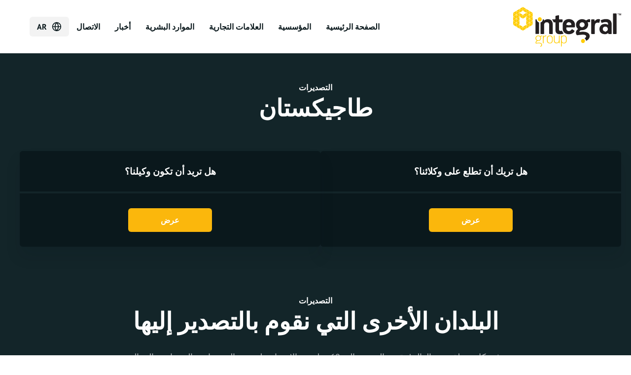

--- FILE ---
content_type: text/html; charset=UTF-8
request_url: https://ar.integralgroup.com.tr/country/tajikistan
body_size: 118446
content:
<!DOCTYPE html>
<html lang="ar">
  <head>
    <meta charset="UTF-8">
    <title>مجموعة انتغرال</title>

    <link rel="stylesheet" href="https://ar.integralgroup.com.tr/assets/css/main.css?v777">
    <link rel="shortcut icon" href="https://ar.integralgroup.com.tr/assets/favicon/favicon.png" />
        <link rel="alternate" hreflang="en-GB" href="https://integralgroup.com.tr/country/tajikistan" />
    <link rel="alternate" hreflang="ru-RU" href="https://ru.integralgroup.com.tr/country/tajikistan" />
    <link rel="alternate" hreflang="es-ES" href="https://es.integralgroup.com.tr/country/tajikistan" />
    <link rel="alternate" hreflang="fr-FR" href="https://fr.integralgroup.com.tr/country/tajikistan" />
    <link rel="alternate" hreflang="ar-AR" href="https://ar.integralgroup.com.tr/country/tajikistan" />
    <link rel="alternate" hreflang="tr-TR" href="https://tr.integralgroup.com.tr/country/tajikistan" />
        <meta name="viewport" content="width=device-width, minimum-scale=1.0, maximum-scale=1.0, user-scalable=no">
    <meta name="theme-color" content="#ff5050" />
    <meta name="msapplication-navbutton-color" content="#ff5050" />
    <meta name="apple-mobile-web-app-status-bar-style" content="#ff5050" />
    <meta name="description" content="تصنيع ملاعب رياضية، جيو اصطناعي، عشب اصطناعي، أسيجة سلكية، شبكات، أنظمة شاشات ليد، أرضيات مطاطية، مدرجات اصطناعية، " />
    <meta name="keywords" content="integral" />
    <meta name="author" content="Engin Tasarım - info@engintasarim.com" />

            <meta name="robots" content="noindex, nofollow">
                
  </head>
  <body class="preload">

  <header class="header sticky z-50">
      <div class="container mx-auto flex items-center justify-between">
        <div class="logo after-logo"><a class="block" href="https://ar.integralgroup.com.tr/">
            <svg version="1.1" id="logo" xmlns="http://www.w3.org/2000/svg" xmlns:xlink="http://www.w3.org/1999/xlink" x="0px" y="0px"
							 viewBox="0 0 805.5 300.7" style="enable-background:new 0 0 805.5 300.7;" xml:space="preserve">
						<style type="text/css">
							.st0{clip-path:url(#SVGID_2_);fill-rule:evenodd;clip-rule:evenodd;fill:#FFCC00;}
							.st1{clip-path:url(#SVGID_2_);fill:#FFCC00;}
							.st2{clip-path:url(#SVGID_2_);fill-rule:evenodd;clip-rule:evenodd;}
							.st3{clip-path:url(#SVGID_2_);}
						</style>
						<g>
							<defs>
								<rect id="SVGID_1_" x="-256.8" y="-320.2" width="1322.3" height="944"/>
							</defs>
							<clipPath id="SVGID_2_">
								<use xlink:href="#SVGID_1_"  style="overflow:visible;"/>
							</clipPath>
							<path class="st0" fill="#FFCB05" d="M205.5,235.8c0-2-0.4-4-1.1-5.8c-0.7-1.8-1.7-3.5-3.1-4.8c-1.4-1.4-3-2.4-4.9-3.2c-1.9-0.8-4-1.2-6.4-1.2
								c-2.4,0-4.5,0.4-6.4,1.3c-1.9,0.8-3.5,2-4.9,3.4c-1.4,1.4-2.4,3-3.2,4.9c-0.7,1.8-1.1,3.8-1.1,5.8c0,2,0.4,4,1.1,5.8
								c0.7,1.8,1.7,3.5,3,4.9c1.3,1.5,2.9,2.6,4.8,3.5c1.5,0.7,3.1,1.1,4.8,1.2l2,3.1l2-3.2c1.5-0.2,3-0.6,4.3-1.2c2-0.9,3.7-2,5-3.5
								c1.4-1.5,2.4-3.1,3.1-5.1C205.2,239.8,205.5,237.9,205.5,235.8 M218.1,284.6c0,3.1-0.9,6-2.6,8.6c-1.7,2.7-4,4.9-6.8,6.5
								c-0.4,0.2-0.7,0.3-1,0.4c-0.3,0.1-0.6-0.1-1-0.5l-1.7-2.4c-0.4-0.6-0.2-1.2,0.5-1.7c1.7-1.1,3.3-2.5,4.8-4.4
								c1.5-1.8,2.2-3.9,2.2-6.2c0-2.2-0.6-4-1.7-5.4c-1.1-1.4-2.6-2.6-4.4-3.4c-1.8-0.9-3.8-1.5-6.1-1.8c-2.2-0.4-4.5-0.5-6.7-0.5
								c-2.8,0-6,0.2-9.4,0.6c-3.5,0.4-6.9,0.8-10.2,1.3c-0.8,0.2-1.4,0.2-1.9-0.1c-0.5-0.2-0.9-0.9-1.4-1.9c-0.6-1.3-0.9-3.3-0.9-5.8
								c0-1.8,0.8-4,2.3-6.6c1.5-2.6,3.7-5,6.5-7c0.3-0.1,0.4-0.3,0.4-0.5c0-0.1-0.2-0.3-0.5-0.7h-0.1c-2.9-1.8-5.2-4.1-6.9-7.1
								c-1.7-3-2.5-6.3-2.5-10c0-2.6,0.5-5.2,1.6-7.6c1.1-2.4,2.5-4.6,4.3-6.4c1.8-1.8,4-3.3,6.6-4.4c2.5-1.1,5.3-1.6,8.4-1.6
								c2,0,4.3,0.3,6.8,1c2.5,0.7,4.8,1.9,6.8,3.6c0.4,0.4,0.7,0.5,0.9,0.5c0.3,0,0.6-0.2,0.9-0.5c1.5-1.2,3.2-2.2,5.1-3
								c1.9-0.8,3.9-1.3,5.9-1.5h0.4c0.6,0,0.9,0.4,0.9,1.3v4c0,0.7-0.3,1.1-0.8,1.1h-0.4c-1.3,0-2.8,0.2-4.4,0.5
								c-1.6,0.4-2.8,0.7-3.5,1.1c-0.4,0.2-0.7,0.4-0.7,0.7c0,0.2,0.2,0.6,0.5,1.3c0.9,1.3,1.5,2.9,2,4.6c0.4,1.8,0.7,3.5,0.7,5.1
								c0,3.2-0.6,6-1.8,8.6c-1.2,2.6-2.8,4.7-4.8,6.5c-2,1.8-4.2,3.1-6.8,4.1c-2.6,1-5.2,1.5-8,1.5c-0.8,0-1.5,0-2.2,0
								c-0.7,0-1.4-0.1-2.1-0.3c-0.7,0-1.2,0.1-1.5,0.2c-0.3,0.1-0.7,0.3-1.1,0.6c-0.9,0.6-1.8,1.4-2.7,2.3c-0.9,0.9-1.7,1.8-2.4,2.9
								c-0.7,1-1.3,2.1-1.8,3.1c-0.5,1.1-0.7,2.1-0.7,3.2c0,1.3,0.2,2.1,0.5,2.4c0.3,0.3,0.9,0.3,1.9,0.1c1.1-0.3,2.4-0.5,3.8-0.7
								c1.4-0.2,2.8-0.4,4.3-0.6c1.4-0.2,2.8-0.3,4.2-0.4c1.4-0.1,2.6-0.1,3.6-0.1c3.2,0,6.2,0.3,9.1,0.8c2.9,0.5,5.6,1.5,7.9,2.7
								c2.3,1.3,4.2,2.9,5.6,4.8C217.4,279.3,218.1,281.7,218.1,284.6z"/>
							<path class="st1" fill="#FFCB05" d="M229,216.8c0.5,0,0.8,0.3,0.8,0.9v6.3c0,1.1,0.4,1.2,1.1,0.3c1.6-2.3,3.7-4.3,6.2-5.9c2.6-1.7,5.4-2.5,8.4-2.5
								c0.6,0,1.3,0,2,0.1c0.7,0,1.3,0.2,1.8,0.3c0.7,0.3,1,0.7,0.9,1.3l-0.9,3.8c-0.1,0.7-0.6,1-1.5,0.8c-0.4-0.1-1-0.2-1.6-0.2
								c-0.6,0-1.2-0.1-1.7-0.1c-4.7,0-8.2,1.6-10.7,4.7c-2.5,3.2-3.7,7.2-3.7,12v34.6c0,0.6-0.3,0.9-0.8,0.9h-3.7c-0.7,0-1.1-0.3-1.1-0.8
								v-55.7c0-0.6,0.3-0.9,0.9-0.9H229z"/>
							<path class="st0" fill="#FFCB05" d="M291.5,237.1c0-4.7-1.3-8.6-3.9-11.7c-2.6-3.1-6.6-4.6-11.8-4.6c-4.7,0-8.6,1.5-11.6,4.5
								c-3,3-4.5,6.9-4.5,11.7v16.6c0,5,1.4,9,4.1,12c2.4,2.6,5.9,4.1,10.3,4.4l2,3.1l1.9-3.1c4.2-0.4,7.4-1.8,9.7-4.4
								c2.6-3,3.9-7,3.9-12.1V237.1z M297,253.4c0,6.8-1.9,12-5.6,15.7c-3.7,3.7-9,5.5-15.7,5.5c-7,0-12.3-1.9-16-5.7
								c-3.7-3.8-5.6-8.9-5.6-15.3v-16.9c0-6.2,1.9-11.3,5.8-15.1c3.8-3.8,9.1-5.7,15.8-5.7c6.6,0,11.8,1.9,15.6,5.6
								c3.8,3.7,5.7,8.9,5.7,15.4V253.4z"/>
							<path class="st1" fill="#FFCB05" d="M348.4,272.4c0,0.6-0.4,0.9-1,0.9h-3.5c-0.5,0-0.8-0.3-0.8-0.8v-4.9c0-1.4-0.4-1.6-1.3-0.5
								c-1.8,2.3-4.2,4-7.1,5.1c-2.9,1.1-5.9,1.7-9,1.7c-3.9,0-7.1-0.6-9.6-1.8c-2.6-1.2-4.6-2.8-6.1-4.8c-1.5-2-2.6-4.3-3.3-6.9
								c-0.7-2.6-1-5.3-1-8.1v-35.5c0-0.6,0.3-0.9,0.8-0.9h4c0.5,0,0.8,0.3,0.8,0.9v35.8c0,2.2,0.3,4.3,0.8,6.3c0.5,2,1.4,3.7,2.7,5.3
								c1.3,1.5,2.9,2.7,4.9,3.6c2,0.9,4.5,1.3,7.5,1.3c2.4,0,4.5-0.4,6.4-1.3c1.9-0.8,3.6-2,5-3.5c1.4-1.5,2.5-3.2,3.2-5.2
								c0.7-2,1.1-4.1,1.1-6.4v-35.9c0-0.6,0.3-0.9,0.9-0.9h3.6c0.7,0,1,0.3,1,0.9V272.4z"/>
							<path class="st0" fill="#FFCB05" d="M395.8,236.9c0-4.8-1.3-8.7-3.9-11.7c-2.6-3-6.6-4.5-12.1-4.5c-4.8,0-8.6,1.5-11.5,4.5
								c-2.9,3-4.4,6.7-4.4,11.3v16.8c0,2.3,0.4,4.4,1.2,6.4c0.8,2,1.9,3.7,3.3,5.3c1.4,1.5,3.1,2.7,5,3.6c1.6,0.7,3.3,1.1,5.1,1.3l2,3.1
								l1.9-3.2c1.8-0.2,3.3-0.6,4.7-1.2c2-0.9,3.7-2,4.9-3.5c1.3-1.5,2.2-3.3,2.8-5.3c0.6-2,0.9-4.2,0.9-6.5V236.9z M401.4,253
								c0,2.6-0.4,5.3-1.1,7.9c-0.7,2.6-1.9,5-3.6,7c-1.6,2-3.7,3.7-6.4,4.9c-2.6,1.3-5.8,1.9-9.5,1.9c-3.5,0-6.4-0.6-8.9-1.8
								c-2.5-1.2-4.7-2.8-6.6-4.9c-0.9-0.9-1.3-0.7-1.3,0.5v28.4c0,0.5-0.3,0.8-0.9,0.8h-3.7c-0.6,0-0.9-0.3-0.9-0.8v-79.4
								c0-0.6,0.3-0.9,0.9-0.9h3.4c0.6,0,0.9,0.3,0.9,0.9v4.9c0,1,0.4,1,1.3,0.1c1.6-2,3.7-3.6,6.4-4.8c2.7-1.2,5.7-1.8,8.9-1.8
								c6.6,0,11.8,1.9,15.4,5.7c3.7,3.8,5.5,8.8,5.5,14.8V253z"/>
							<path class="st2" d="M169,99.9c0-2.6,1.2-3.9,3.7-3.9h5.1c0.2,11.4,7.8,20.8,17.9,23.4v81.3c0,2.6-1.2,3.9-3.7,3.9h-19.1
								c-2.6,0-3.9-1.2-3.9-3.7V99.9z"/>
							<path class="st3" d="M744.9,57.5c0-3.7,1.2-5.5,3.7-5.5h19.1c2.6,0,3.9,1.8,3.9,5.5v142c0,3.7-1.2,5.5-3.7,5.5h-19.1
								c-2.6,0-3.9-1.7-3.9-5.2V57.5z"/>
							<path class="st2" d="M298,201c0,2.6-1.2,3.9-3.7,3.9h-19.1c-2.6,0-3.9-1.2-3.9-3.7v-64.3c0-5.5-1.5-10.1-4.4-13.6
								c-2.9-3.5-7.9-5.3-14.8-5.3c-5.7,0-10.3,1.8-13.7,5.3c-3.4,3.5-5.1,8-5.1,13.3V201c0,2.6-1.4,3.9-4.1,3.9h-18.7
								c-2.6,0-3.9-1.2-3.9-3.7v-81.9c10-2.6,17.5-11.9,17.8-23h5c2.2,0,3.4,1.2,3.4,3.7v2c0,2.2,0.6,4.5,2.9,1.7
								c2.8-2.6,6.6-4.7,11.4-6.4c4.9-1.6,9.4-2.4,13.7-2.4c12.9,0,22.3,3.9,28.2,11.6c5.9,7.7,8.8,17.7,8.8,30V201z"/>
							<path class="st3" d="M378.5,200.3c-6.5,3.7-9.5,5-17.2,5.5c-3.7,0.2-7.4,0.4-11,0.6c-6.4,0-11.7-0.8-15.9-2.4
								c-4.2-1.6-7.6-3.9-10.1-6.7c-2.6-2.9-4.3-6.2-5.3-10.2c-1-3.9-1.5-8.1-1.5-12.5v-53.8c0-1.8-1-2.7-2.9-2.7H304
								c-1.7-5.9-4.3-11.6-8.2-16.7c-1.4-1.9-3-3.6-4.7-5.1h22.8c2.3,0,3.4-1.1,3.4-3.4V74.6c0-2.6,1.3-4.2,4-4.9l18-3.9
								c1.8-0.3,3.1-0.2,3.8,0.5c0.7,0.7,1.1,1.6,1.1,2.9v24c0,0.8,0.2,1.5,0.6,2.2c0.4,0.7,1.3,1,2.8,1h19.3c2.6,0,3.9,1.3,3.9,3.9v11.1
								c-0.9,1.7-1.8,3.4-2.5,5.1c-0.2,0.5-0.4,1.1-0.6,1.6c-0.2,0-0.5,0-0.8,0h-19.8c-2,0-2.9,0.8-2.9,2.4V170c0,3.9,0.8,6.9,2.3,9.1
								c1.5,2.1,4.3,3.2,8.2,3.2c1.3,0,3.1-0.2,5.5-0.5c2.4-0.3,4.2-0.7,5.5-1c0.3-0.1,0.7-0.1,1-0.2c0.5,1.6,1,3.1,1.7,4.7
								C370.8,190.9,374.1,195.9,378.5,200.3"/>
							<path class="st2" d="M417.3,117.6c-5.4,0-9.7,1.7-13,5c-3.3,3.3-5.1,7.4-5.6,12.1c0,2.3,1.4,3.4,4.2,3.4h11.4l3.1,5.1l3.1-5.1h12
								c1.3,0,2.2-0.4,2.8-1.3c0.6-0.9,0.8-2,0.6-3.3c-0.7-4.9-2.7-8.8-6.2-11.6C426.1,119,422,117.6,417.3,117.6 M462.8,148.7
								c0,2.3-0.7,4.1-2,5.4c-1.3,1.3-2.9,2-4.9,2h-52.8c-1.8,0-3.1,0.4-3.8,1.2c-0.7,0.8-1.1,1.8-1.1,2.9v3.7c0,5.2,1.7,9.7,5.1,13.6
								c3.4,3.8,8,5.7,13.7,5.7c4.9,0,9-1.2,12.4-3.7c3.3-2.4,6.2-5.1,8.4-7.8c0.8-1,1.6-1.7,2.4-2.1c0.8-0.4,2-0.1,3.4,0.9l12,7.6
								c1.5,1,2.6,2,3.3,2.9c0.7,1,0.7,2.2-0.1,3.7c-4.2,7.7-10.1,13.2-17.5,16.6c-7.4,3.4-15.4,5.1-23.8,5.1c-7,0-13.4-1-19-2.9
								c-5.7-2-10.5-4.8-14.5-8.4c-4-3.7-7-8.1-9.2-13.2c-2.2-5.1-3.3-10.8-3.3-17v-27.6c0-6.4,1.1-12.1,3.3-17.4
								c2.2-5.2,5.3-9.7,9.3-13.6c4-3.8,8.8-6.8,14.5-8.8c5.6-2,11.7-3.1,18.4-3.1c6.5,0,12.6,1,18.2,2.9c5.6,2,10.5,4.8,14.6,8.6
								c4.1,3.8,7.3,8.3,9.5,13.6c2.3,5.3,3.4,11.2,3.4,17.7V148.7z"/>
							<path class="st2" d="M534.3,136.4c0-4.9-1.7-9.1-5-12.7c-3.3-3.6-7.8-5.4-13.3-5.4c-6,0-10.8,1.8-14.3,5.5
								c-3.5,3.7-5.3,7.9-5.3,12.6c0,4.7,1.6,8.8,4.9,12.4c3,3.2,7,4.9,12,5.2l2.4,4l2.5-4.2c4.7-0.5,8.4-2.2,11.1-5.1
								C532.6,145.3,534.3,141.2,534.3,136.4 M575.1,113.9c0,1.3-0.2,2.2-0.6,2.7c-0.4,0.5-1.4,0.7-3.1,0.5c-1.3-0.2-3.2-0.2-5.6-0.1
								c-2.4,0.1-4.6,0.3-6.4,0.6c-0.7,0.2-1.2,0.5-1.6,1c-0.4,0.5-0.4,1.1-0.1,2c2.1,4.7,3.2,9.6,3.2,14.7c0,5.9-1.2,11.3-3.7,16.4
								c-2.4,5.1-5.7,9.4-9.9,13.1c-4.2,3.7-9.1,6.5-14.7,8.6c-5.6,2-11.6,3.1-18,3.1h-5.9c-3.3,0.2-6.1,1.5-8.4,3.9c-2.4,2.4-4,5.1-5,8.1
								c-0.3,0.8-0.3,1.4,0.1,1.7c0.4,0.3,0.9,0.4,1.3,0.2c4.2-0.8,8.7-1.4,13.5-1.8c4.7-0.4,8.3-0.6,10.8-0.6c6.4,0,12.6,0.6,18.8,1.7
								c6.2,1.1,11.7,3,16.4,5.6c4.7,2.6,8.6,6,11.5,10.3c2.9,4.2,4.4,9.5,4.4,15.9c0,3.3-0.7,6.5-2,9.8c-1.3,3.3-3,6.3-5.1,9.2
								c-2.1,2.9-4.6,5.4-7.5,7.7c-2.9,2.3-5.8,4.2-8.9,5.6c-1.3,0.5-2.5,0.9-3.7,1.2c-0.7-7.7-5-14.3-11.1-18c0.4-0.4,1-0.8,1.6-1.2
								c0.8-0.5,1.8-1.2,2.9-2.1c1.1-0.9,2.2-2,3.3-3.2c1.1-1.2,2-2.5,2.7-3.9c0.7-1.4,1.1-2.8,1.1-4.3c0-2.4-0.8-4.5-2.3-6.1
								c-1.5-1.6-3.5-2.9-6-3.9c-2.4-1-5.1-1.6-7.8-2c-2.8-0.3-5.4-0.5-7.8-0.5c-2.6,0-5.5,0.1-8.8,0.4c-3.3,0.2-6.6,0.6-10.2,1
								c-3.5,0.4-7,0.8-10.5,1.2c-3.5,0.4-6.7,0.9-9.7,1.3c-2.3,0.3-4,0.2-5-0.4c-1.1-0.6-2-1.3-2.8-2.3c-1.8-2.3-3.1-4.8-3.8-7.7
								c-0.7-2.9-1.1-6.4-1.1-10.6c0-3.8,1.2-7.8,3.7-12.2c2.4-4.4,5.7-7.9,9.8-10.5c1.8-1.1,2-2.4,0.5-3.7c-3.9-3.3-7.1-7.5-9.7-12.7
								c-2.5-5.2-3.8-11.3-3.8-18.1c0-5.7,1.2-11,3.7-16c2.4-5,5.7-9.3,9.9-13c4.2-3.7,8.9-6.5,14.2-8.6c5.3-2,10.9-3.1,16.8-3.1
								c10.6,0,20.1,2.8,28.4,8.3c1.6,1.1,3.1,1.1,4.4,0c7.5-5.4,15.3-8.1,23.5-8.1c2.8,0,4.2,1.4,4.2,4.2V113.9z"/>
							<path class="st3" d="M644.3,117.9c-0.3,1.8-0.9,2.9-1.6,3.3c-0.7,0.4-1.8,0.5-3.1,0.4c-3.3-0.8-6-1.2-8.1-1.2
								c-4.1,0-7.5,0.7-10.3,2c-2.8,1.3-5,3.1-6.6,5.5c-1.6,2.4-2.8,5.1-3.5,8.3c-0.7,3.2-1.1,6.6-1.1,10.4V201c0,2.6-1.4,3.9-4.1,3.9
								h-18.7c-2.6,0-3.9-1.2-3.9-3.7v-101c0-2.6,1.3-3.9,3.9-3.9h16.5c2.6,0,3.9,1.2,3.9,3.7v7.6c0,1,0.3,1.6,0.8,1.8
								c0.6,0.2,1.2,0,1.8-0.9c2.6-3.6,6.2-6.9,10.8-9.8c4.6-2.9,9.8-4.4,15.7-4.4c1.3,0,2.8,0.1,4.4,0.2c1.6,0.2,3.1,0.5,4.4,1
								c1.8,0.5,2.8,1.1,3.1,2c0.2,0.8,0.2,1.9-0.1,3.2L644.3,117.9z"/>
							<path class="st2" d="M706.8,168c-0.2-4.9-1.8-9.1-5-12.6c-3.2-3.5-7.7-5.3-13.6-5.3c-6.2,0-10.9,1.7-14.1,5.1
								c-3.2,3.4-4.8,7.7-4.8,12.7c0,5.1,1.6,9.3,4.8,12.8c2.7,3,6.4,4.7,11.2,5.1l2.9,4.8l2.9-4.8c4.9-0.5,8.6-2.3,11.1-5.3
								C705.3,176.9,706.8,172.7,706.8,168 M735.4,201.5c0,2.3-1.1,3.4-3.2,3.4h-19.1c-1.8,0-2.7-0.9-2.7-2.7v-2c0-2.4-1.1-2.8-3.4-1
								c-2.3,1.8-5.2,3.4-8.8,4.9c-3.6,1.5-8,2.2-13.2,2.2c-12.6,0-22.4-3.3-29.6-10c-7.2-6.7-10.8-16-10.8-27.9c0-11.4,3.7-20.6,11-27.6
								c7.3-7,17.6-10.5,30.8-10.5c6.7,0,13,1.7,18.8,5.1c0.8,0.5,1.6,0.7,2.3,0.6c0.7-0.1,1.1-0.8,1.1-2.1v-2.9c0-4.9-1.5-8.6-4.4-11
								c-2.9-2.4-7.7-3.7-14.4-3.7c-1.8,0-3.8,0.2-6,0.5c-2.2,0.3-4.5,0.7-6.8,1.2c-2.4,0.5-4.7,1.1-7,1.7c-2.3,0.7-4.2,1.3-5.9,2
								c-2.8,1.1-4.6,0.4-5.4-2.2l-4.4-12.5c-0.5-1.1-0.5-2.2,0-3.1c0.5-0.9,1.1-1.5,2-1.8c5.5-2.6,11.4-4.6,17.5-5.9
								c6.1-1.3,12.3-2,18.5-2c7.8,0,14.5,0.9,19.9,2.8c5.5,1.9,9.9,4.6,13.3,8.1c3.4,3.5,5.9,7.8,7.5,12.8c1.5,5.1,2.3,10.7,2.3,16.9
								V201.5z"/>
							<path class="st0" fill="#FFCB05" d="M201.1,80.4c8,0,14.6,6.8,14.6,15.2c0,8.4-6.5,15.2-14.6,15.2c-8,0-14.6-6.8-14.6-15.2
								C186.5,87.2,193.1,80.4,201.1,80.4"/>
							<path class="st0" fill="#FFCB05" d="M522.2,241.8c8,0,14.6,6.8,14.6,15.2c0,8.4-6.5,15.2-14.6,15.2c-8,0-14.6-6.8-14.6-15.2
								C507.6,248.7,514.1,241.8,522.2,241.8"/>
							<path class="st3" d="M791,66.4V52.1h3.5l3.6,11.4l3.5-11.4h3.5v14.3h-2.2v-12l-3.7,12H797l-3.8-12.2v12.2H791z M782.3,66.4V54.2
								h-4.6v-2.1h11.7v2.1h-4.7v12.2H782.3z"/>
							<polygon class="st0" fill="#FFCB05" points="100.8,19.1 123.2,32.7 100.8,46.3 	"/>
							<polygon class="st0" fill="#FFCB05" points="123.7,61.2 101.3,47.6 123.7,34 	"/>
							<polygon class="st0" fill="#FFCB05" points="75,31.6 52.6,18 75,4.4 	"/>
							<polygon class="st0" fill="#FFCB05" points="99.4,46.5 76.9,32.9 99.4,19.2 	"/>
							<polygon class="st0" fill="#FFCB05" points="76.4,4.4 98.8,18 76.4,31.6 	"/>
							<polygon class="st0" fill="#FFCB05" points="52.1,19.1 74.5,32.7 52.1,46.3 	"/>
							<polygon class="st0" fill="#FFCB05" points="52.1,48.9 74.5,62.6 52.1,76.2 	"/>
							<polygon class="st0" fill="#FFCB05" points="125.1,34 147.6,47.6 125.1,61.2 	"/>
							<polygon class="st0" fill="#FFCB05" points="50.6,105.7 28.1,92 50.6,78.4 	"/>
							<polygon class="st0" fill="#FFCB05" points="148.1,76.2 125.7,62.6 148.1,48.9 	"/>
							<polygon class="st0" fill="#FFCB05" points="148.1,105.7 125.7,92 148.1,78.4 	"/>
							<polygon class="st0" fill="#FFCB05" points="50.8,76.2 28.4,62.6 50.8,48.9 	"/>
							<polygon class="st0" fill="#FFCB05" points="26.3,61.2 3.8,47.6 26.3,34 	"/>
							<polygon class="st0" fill="#FFCB05" points="27.9,34 50.3,47.6 27.9,61.2 	"/>
							<polygon class="st0" fill="#FFCB05" points="26.3,90.9 3.9,77.3 26.3,63.7 	"/>
							<polygon class="st0" fill="#FFCB05" points="27.9,63.7 50.3,77.3 27.9,90.9 	"/>
							<polygon class="st0" fill="#FFCB05" points="3.3,48.6 25.7,62.2 3.3,75.9 	"/>
							<polygon class="st0" fill="#FFCB05" points="3.3,78.4 25.7,92 3.3,105.7 	"/>
							<polygon class="st0" fill="#FFCB05" points="125.1,63.5 147.6,77.2 125.1,90.8 	"/>
							<polygon class="st0" fill="#FFCB05" points="123.6,120.4 101.2,106.8 123.6,93.2 	"/>
							<polygon class="st0" fill="#FFCB05" points="148.4,135.2 126,121.6 148.4,107.9 	"/>
							<polygon class="st0" fill="#FFCB05" points="75.1,179.8 52.7,166.2 75.1,152.6 	"/>
							<polygon class="st0" fill="#FFCB05" points="76.4,152.6 98.8,166.2 76.4,179.8 	"/>
							<polygon class="st0" fill="#FFCB05" points="52.1,137.7 74.5,151.3 52.1,165 	"/>
							<polygon class="st0" fill="#FFCB05" points="125.1,93.2 147.6,106.8 125.1,120.4 	"/>
							<polygon class="st0" fill="#FFCB05" points="99.5,76.2 77.1,62.6 99.5,48.9 	"/>
							<polygon class="st0" fill="#FFCB05" points="101,48.9 123.5,62.6 101,76.2 	"/>
							<polygon class="st0" fill="#FFCB05" points="123.7,90.8 101.3,77.2 123.7,63.5 	"/>
							<polygon class="st0" fill="#FFCB05" points="75.1,90.6 52.7,77 75.1,63.4 	"/>
							<polygon class="st0" fill="#FFCB05" points="76.4,63.5 98.8,77.2 76.4,90.8 	"/>
							<polygon class="st0" fill="#FFCB05" points="101,78.4 123.5,92 101,105.7 	"/>
							<polygon class="st0" fill="#FFCB05" points="50.6,165 28.1,151.3 50.6,137.7 	"/>
							<polygon class="st0" fill="#FFCB05" points="123.9,150.1 101.5,136.5 123.9,122.9 	"/>
							<polygon class="st0" fill="#FFCB05" points="99.3,165 76.9,151.3 99.3,137.7 	"/>
							<polygon class="st0" fill="#FFCB05" points="100.7,107.9 123.1,121.6 100.7,135.2 	"/>
							<polygon class="st0" fill="#FFCB05" points="100.9,137.7 123.3,151.3 100.9,165 	"/>
							<polygon class="st0" fill="#FFCB05" points="3.3,107.9 25.7,121.6 3.3,135.2 	"/>
							<polygon class="st0" fill="#FFCB05" points="50.6,135.2 28.1,121.6 50.6,107.9 	"/>
							<polygon class="st0" fill="#FFCB05" points="26.3,120.5 3.9,106.9 26.3,93.3 	"/>
							<polygon class="st0" fill="#FFCB05" points="27.5,93.3 50,106.9 27.5,120.5 	"/>
							<polygon class="st0" fill="#FFCB05" points="26.3,150.2 3.9,136.6 26.3,122.9 	"/>
							<polygon class="st0" fill="#FFCB05" points="27.9,122.9 50.3,136.6 27.9,150.2 	"/>
							<polygon class="st0" fill="#FFCB05" points="125.2,122.7 147.6,136.3 125.2,149.9 	"/>
							<polygon class="st0" fill="#FFCB05" points="50.6,46.3 28.1,32.7 50.6,19.1 	"/>
						</g>
						</svg></a></div>
        <nav class="main-nav hidden lg:flex items-center">
           <ul class="lg:flex">
                          <li class="relative">
                <a class="block" href="https://ar.integralgroup.com.tr/">الصفحة الرئيسية</a>
                                                </li>
                          <li class="relative">
                <a class="block" href="https://ar.integralgroup.com.tr/corporate">المؤسسية</a>
                                                      <div class="main-nav-general-drop absolute">
                      <ul>
                        <li>
                          <a href="https://ar.integralgroup.com.tr/corporate/#who-we" class="block">من نحن؟</a>
                        </li>
                        <li>
                          <a href="https://ar.integralgroup.com.tr/corporate/#we-do" class="block">ماذا نعمل؟</a>
                        </li>
                        <li>
                          <a href="https://ar.integralgroup.com.tr/corporate/#how-do" class="block">كيف نعمل؟</a>
                        </li>
                        <li>
                          <a href="https://ar.integralgroup.com.tr/corporate/#vision" class="block">رؤيتنا</a>
                        </li>
                        <li>
                          <a href="https://ar.integralgroup.com.tr/corporate/#quality" class="block">شهادات الجودة لدينا</a>
                        </li>
                        <li>
                          <a href="https://ar.integralgroup.com.tr/corporate/#memberships" class="block">عضوياتنا</a>
                        </li>
                      </ul>
                    </div>
                	              </li>
                          <li class="relative">
                <a class="block" href="https://ar.integralgroup.com.tr/brands">العلامات التجارية</a>
                                				<div class="main-nav-drop absolute z-40">
		                  <ul class="flex flex-wrap">
		                  			                    <li class="w-1/3">
		                      <a href="https://ar.integralgroup.com.tr/brand/integral" class="flex justify-center items-center">
		                       <svg viewBox="0 0 648.727 348">
<g>
<path fill="#9AC43D" d="M549.275,295.063c3.931,4.004,8.953,6.018,15.067,6.018s11.136-2.014,15.066-6.018 c3.931-4.003,5.896-9.171,5.896-15.527s-1.965-11.524-5.896-15.527s-8.952-6.017-15.066-6.017s-11.137,2.014-15.067,6.017 c-3.93,4.003-5.896,9.171-5.896,15.527S545.346,291.061,549.275,295.063 M564.343,321.049c-8.007,0-15.261-1.796-21.739-5.411 c-6.502-3.59-11.597-8.563-15.26-14.921c-3.664-6.356-5.508-13.416-5.508-21.181c0-7.86,1.844-14.97,5.508-21.302 c3.663-6.308,8.758-11.258,15.26-14.848c6.479-3.567,13.732-5.362,21.739-5.362c7.958,0,15.188,1.795,21.689,5.362 c6.479,3.59,11.573,8.54,15.261,14.896c3.712,6.356,5.556,13.441,5.556,21.253c0,7.765-1.844,14.824-5.556,21.181 c-3.688,6.357-8.782,11.331-15.261,14.921C579.53,319.253,572.301,321.049,564.343,321.049z M466.225,294.919 c4.052,4.1,9.146,6.162,15.309,6.162c6.163,0,11.282-2.038,15.334-6.114s6.065-9.219,6.065-15.431 c0-6.211-2.014-11.354-6.065-15.431c-4.052-4.075-9.171-6.113-15.334-6.113c-6.162,0-11.257,2.063-15.309,6.162 c-4.052,4.101-6.09,9.22-6.09,15.382C460.135,285.699,462.173,290.818,466.225,294.919z M483.329,238.024 c7.764,0,14.775,1.795,21.06,5.362c6.283,3.59,11.208,8.54,14.751,14.896c3.566,6.356,5.337,13.441,5.337,21.253 c0,7.813-1.771,14.922-5.337,21.278c-3.543,6.381-8.468,11.379-14.751,14.97c-6.284,3.59-13.296,5.41-21.06,5.41 c-7.982,0-15.164-2.208-21.617-6.624v32.633h-21.254V240.232h13.999l3.615,7.182C465.133,241.154,473.552,238.024,483.329,238.024z "/>
<path fill="#9AC43D" d="M604.818,131.431h-3.41l-1.521-10.097l-4.618,10.064h-0.817l-4.617-10.053l-1.521,10.086h-3.41l2.415-15.47 h3.355l4.187,9.482l4.198-9.482h3.365L604.818,131.431z M586.155,115.961v3.108h-4.305v12.362h-3.344v-12.362h-4.293v-3.108 H586.155z"/>
<rect x="1" y="139.294" fill="#0066A2" width="24.679" height="91.461"/>
<polygon fill="#99C43F" points="1,127.498 1,115.7 25.679,115.7 25.679,139.294 "/>
<path fill="#0066A2" d="M84.044,137.336c10.339,0,18.565,3.437,24.679,10.339c6.085,6.903,9.156,16.171,9.156,27.778v55.303H93.2 v-51.33c0-13.664-5.325-20.481-15.946-20.481c-6.311,0-11.297,2.142-14.959,6.396c-3.663,4.282-5.494,10.085-5.494,17.467v47.949 H32.123v-91.278h16.903l4.79,11.297c3.521-4.169,7.917-7.465,13.185-9.86C72.24,138.52,77.931,137.336,84.044,137.336"/>
<path fill="#0066A2" d="M174.048,208.81h11.212v21.946h-17.495c-10.001,0-17.917-2.902-23.721-8.705 c-5.804-5.804-8.706-13.776-8.706-23.891v-38.878h-16.509v-5.296l36.061-38.371h4.705v23.862h25.186v19.805h-24.764v35.582 c0,4.451,1.212,7.889,3.634,10.311C166.075,207.598,169.541,208.81,174.048,208.81"/>
<path fill="#0066A2" d="M232.387,157.958c-5.466,0-10.086,1.521-13.889,4.536c-3.775,3.043-6.396,7.269-7.832,12.706h44.259 c-1.719-5.551-4.507-9.805-8.395-12.791C242.641,159.452,237.937,157.958,232.387,157.958 M279.575,184.778 c0,2.479-0.141,4.902-0.479,7.269h-69.079c1.042,6.227,3.521,10.987,7.466,14.312c3.916,3.324,8.902,4.986,14.903,4.986 c4.226,0,8.029-0.93,11.41-2.789c3.409-1.888,6.029-4.451,7.888-7.775h25.918c-3.296,9.973-9.015,17.89-17.157,23.749 c-8.142,5.86-17.496,8.79-28.06,8.79c-8.875,0-16.904-2.113-24.144-6.311c-7.241-4.226-12.932-10.001-17.045-17.382 c-4.141-7.382-6.198-15.552-6.198-24.511c0-9.015,2.057-17.213,6.142-24.594c4.113-7.382,9.776-13.157,17.016-17.326 c7.24-4.198,15.297-6.283,24.229-6.283c9.127,0,17.326,2.169,24.594,6.48c7.269,4.31,12.847,10.113,16.735,17.382 C277.631,168.016,279.575,176.045,279.575,184.778z"/>
<path fill="#0066A2" d="M329.18,206.415c6.705,0,12.255-2.254,16.678-6.733c4.396-4.479,6.593-10.142,6.593-16.96 c0-6.762-2.197-12.367-6.564-16.791c-4.366-4.451-9.944-6.648-16.706-6.648c-6.705,0-12.283,2.197-16.678,6.648 c-4.395,4.424-6.592,10.029-6.592,16.791c0,6.818,2.169,12.48,6.564,16.96C316.84,204.161,322.418,206.415,329.18,206.415 M360.535,139.478h16.03v80.714c0,14.255-4.169,25.495-12.48,33.722c-8.311,8.227-19.692,12.34-34.173,12.34 c-12.368,0-22.679-2.986-30.933-8.931s-13.438-14.143-15.523-24.595h24.51c1.324,3.916,4.029,6.959,8.142,9.128 c4.085,2.169,8.564,3.268,13.41,3.268c6.423,0,11.833-1.943,16.255-5.831c4.395-3.888,6.592-9.071,6.592-15.552v-3.465 c-7.747,5.438-16.452,8.17-26.087,8.17c-8.368,0-16.03-2-22.989-6.029c-6.958-4.028-12.424-9.521-16.425-16.536 c-3.972-7.016-5.972-14.734-5.972-23.158c0-8.367,2-16.059,5.972-23.073c4-7.015,9.466-12.564,16.425-16.621 c6.958-4.085,14.621-6.114,22.989-6.114c11.832,0,21.946,3.888,30.313,11.635L360.535,139.478z"/>
<path fill="#0066A2" d="M431.778,138.97h8.085v23.27h-10.649c-6.93,0-11.889,1.635-14.875,4.931 c-3.015,3.268-4.507,8.648-4.507,16.114v47.471h-24.68v-91.278h15.749l4.395,11.212C411.55,142.886,420.396,138.97,431.778,138.97"/>
<path fill="#0066A2" d="M471.058,202.809c4.705,4.761,10.649,7.156,17.805,7.156c7.128,0,13.072-2.367,17.777-7.1 c4.704-4.733,7.043-10.705,7.043-17.918c0-7.212-2.339-13.185-7.043-17.917c-4.705-4.733-10.649-7.1-17.777-7.1 c-7.155,0-13.1,2.395-17.805,7.155c-4.704,4.762-7.043,10.705-7.043,17.861S466.354,198.048,471.058,202.809 M519.486,139.309 h18.48v91.278h-19.41l-2.142-8.171c-8.311,7.27-18.143,10.903-29.553,10.903c-9.015,0-17.185-2.085-24.51-6.282 c-7.325-4.17-13.044-9.974-17.157-17.383c-4.142-7.381-6.197-15.636-6.197-24.707c0-9.015,2.056-17.213,6.197-24.566 c4.113-7.324,9.832-13.072,17.157-17.241c7.325-4.142,15.495-6.226,24.51-6.226c11.607,0,21.608,3.719,29.976,11.128 L519.486,139.309z"/>
<rect x="545.794" y="115.93" fill="#0066A2" width="24.679" height="114.826"/>
<path fill="#0066A2" d="M461.705,102.395l-0.466-2.358c-2.548-12.839-11.805-22.651-27.524-29.165 c-4.01-1.661-8.41-3.085-13.149-4.263c29.128,5.683,48.396,19.487,47.564,28.575C467.875,98.039,465.645,100.466,461.705,102.395z"/>
<path fill="#99C43F" d="M409.691,56.396c47.965,0,94.427,17.366,118.508,64.721c0.704,1.369-0.479,3.021-2.005,3.051 l-113.399,8.399l113.495-2.155c16.627-0.31,2.059-21.476-2.005-27.334c6.303,6.208,27.078,31.357,6.933,34.011l-36.059-1.857 l-85.727,0.075c-0.059,0-0.114,0-0.173,0c-19.008,0-28.434-1.294-40.063-12.049c-20.454-15.734-53.008-30.896-86.207-31.132 c-30.31,1.757-45.859,27.306-66.521,40.764c39.754-41.687,43.229-53.097,74.706-52.396c33.936,0,79.98,22.892,101.031,25.569 c15.568,1.982,28.518,2.853,39.135,2.853c67.487,0,40.644-35.225-8.019-44.5c-16.838-3.209-33.446-4.279-52.257-4.279 c-0.404,0-0.813,0.001-1.22,0.002C382.947,57.734,396.375,56.396,409.691,56.396"/>
<path fill="#99C43F" d="M387.896,133.675c-20.621-9.106-66.9-29.993-100.1-30.229c-30.31,1.757-42.239,16.229-62.901,29.688 c39.475-37.006,46.692-35.306,65.219-35.564c33.601,0.436,75.396,21.737,88.818,30.083L387.896,133.675z"/>
<path fill="#99C43F" d="M392.988,133.428c-11.987,1.098-66.313-18.917-99.513-19.154c-21.76-0.685-37.341,6.518-58.506,19.366 c35.772-26.815,44.015-25.55,60.824-25.242c33.936,0.698,78.606,19.723,90.173,21.465L392.988,133.428z"/>
<path fill="#0066A2" d="M456.439,32.507l1.555,28.757c-1.04-0.251-2.085-0.491-3.132-0.721l0.613-10.932 c-0.131-0.018-0.261-0.028-0.39-0.028c-3.137,0-5.598,5.27-8.48,5.27c-0.566,0-1.146-0.204-1.754-0.689 c0.505-2.028,0.444-4.055,0-6.083c0.437,0.216,0.829,0.312,1.194,0.312c2.616,0,3.812-4.866,8.67-4.866 c0.346,0,0.712,0.025,1.099,0.078L456.439,32.507z"/>
<path fill="#0066A2" d="M484.389,15.522l1.464,58.117c-1.031-0.592-2.075-1.172-3.129-1.733l1.01-34.366 c-0.399-0.13-0.788-0.189-1.165-0.189c-4.095,0-7.313,6.886-11.085,6.886c-0.744,0-1.498-0.265-2.298-0.899 c0.666-2.651,0.589-5.303,0-7.954c0.578,0.283,1.088,0.407,1.565,0.407c3.429,0,4.981-6.363,11.34-6.363 c0.577,0,1.21,0.055,1.876,0.171L484.389,15.522z"/>
<path fill="#0066A2" d="M518.997,0l1.62,98.843l-3.129-2.571l1.088-69.453c-0.633-0.234-1.255-0.34-1.865-0.34 c-5.858-0.001-10.452,9.838-15.834,9.838c-1.054,0-2.142-0.378-3.273-1.285c0.943-3.787,0.832-7.575,0-11.36 c0.811,0.405,1.542,0.583,2.23,0.583c4.883,0,7.112-9.088,16.189-9.088c0.854,0,1.765,0.08,2.74,0.254L518.997,0z"/>
<path fill="#0066A2" d="M386.4,81.337c12.586-0.456,22.888,0.575,29.187,3.292c-6.469-0.674-13.402-0.855-20.651-0.593 c-13.862,0.502-28.876,2.625-44.013,6.026c-2.992-0.872-6.063-1.788-9.217-2.708C357.772,83.891,373.318,81.812,386.4,81.337"/>
<path fill="#0066A2" d="M380.388,74.084c19.261-0.697,35.279,1.033,43.611,5.377c-10.624-1.899-22.618-2.532-35.287-2.073 c-17.585,0.637-36.467,3.376-54.801,7.75c-3.864-1.06-7.834-2.082-11.918-3.001C341.88,77.465,362.528,74.731,380.388,74.084"/>
<path fill="#0066A2" d="M366.113,66.125c30.021-1.088,56.854,2.258,68.031,9.441c-16.411-4.496-36.477-6.144-57.423-5.385 c-21.983,0.794-44.938,4.24-65.671,9.821c-5.987-0.976-12.19-1.642-18.614-1.834C314.494,70.924,341.386,67.021,366.113,66.125"/>
<path fill="#9AC43D" d="M407.604,320.609c-9.851,0-17.809-2.572-23.85-7.716s-9.073-11.937-9.122-20.355h20.695 c0.024,3.349,1.262,5.944,3.639,7.739c2.402,1.796,5.557,2.693,9.486,2.693c3.13,0,5.774-0.68,7.935-2.063 c2.159-1.358,3.227-3.3,3.227-5.822c0-1.286-0.364-2.402-1.092-3.349c-0.729-0.946-1.893-1.723-3.445-2.378 c-1.577-0.63-3.105-1.14-4.61-1.479c-1.528-0.364-3.518-0.752-5.992-1.188c-2.208-0.364-4.101-0.704-5.604-1.02 c-1.528-0.315-3.348-0.776-5.508-1.383c-2.159-0.631-3.979-1.286-5.435-2.038c-1.479-0.728-3.032-1.723-4.658-2.936 c-1.625-1.237-2.936-2.596-3.906-4.101c-0.971-1.479-1.771-3.299-2.426-5.435c-0.631-2.135-0.946-4.464-0.946-7.035 c0-7.449,2.911-13.49,8.734-18.148c5.823-4.683,13.465-7.012,22.879-7.012c9.486,0,17.08,2.402,22.83,7.206 c5.726,4.828,8.613,11.16,8.661,19.021H418.91c-0.048-3.081-1.092-5.411-3.154-6.964c-2.062-1.576-4.974-2.354-8.71-2.354 c-3.274,0-5.847,0.704-7.715,2.063c-1.868,1.383-2.814,3.203-2.814,5.483c0,0.849,0.17,1.626,0.461,2.305 c0.315,0.68,0.85,1.286,1.649,1.771c0.776,0.51,1.505,0.922,2.208,1.286c0.68,0.363,1.723,0.703,3.106,1.067 c1.406,0.363,2.547,0.606,3.42,0.776c0.874,0.17,2.208,0.412,4.028,0.752c7.618,1.383,13.125,2.79,16.474,4.27 c8.491,3.785,12.737,10.408,12.737,19.896c0,8.006-3.009,14.411-9.025,19.215C425.559,318.207,417.576,320.609,407.604,320.609"/>
<path fill="#9AC43D" d="M642.764,239.356h6.963v20.04h-9.171c-5.969,0-10.239,1.407-12.811,4.246 c-2.596,2.814-3.882,7.448-3.882,13.877v40.882h-21.254v-78.608h13.563l3.785,9.656 C625.343,242.729,632.962,239.356,642.764,239.356"/>
<path fill="#99C43F" d="M395.04,134.47c-11.987,1.098-61.77-7.652-95.07-10.219c-15.581-0.467-30.692-0.567-53.701,9.577 c25.354-16.113,40.891-15.795,53.675-15.487c24.844,0,55.869,9.158,72.864,9.591c6.915,0.176,12.111,2.505,15.211,2.972 L395.04,134.47z"/>
</g>
</svg>		                      </a>
		                    </li>
		                  		                    <li class="w-1/3">
		                      <a href="https://ar.integralgroup.com.tr/brand/avengrass" class="flex justify-center items-center">
		                       <svg id="avengrass" xmlns="http://www.w3.org/2000/svg" viewBox="0 0 11347 3208" shape-rendering="geometricPrecision" text-rendering="geometricPrecision" image-rendering="optimizeQuality" fill-rule="evenodd" clip-rule="evenodd">
  <defs>
    <style>.fil21{fill:#72ab4d}.fil31{fill:#0a6324}.fil01,.fil11{fill:#72ab4d;fill-rule:nonzero}.fil01{fill:#0a6324}</style>
  </defs>
  <g id="Layer_x0020_1">
    <path class="fil01" d="M98 1184c-8-13-8-26-8-43 4-13 17-26 46-39 29-16 63-36 96-53 33-16 71-33 113-46s88-23 142-30c50-10 108-13 175-13 88 0 167 10 242 33s142 56 196 98c58 43 104 92 134 151 33 56 50 121 50 190v771c0 59-8 112-29 158-25 46-50 85-88 118-33 36-75 62-117 85-46 23-92 43-138 56-46 16-92 26-138 30-42 7-83 10-117 10-71 0-146-10-221-26-79-20-150-49-213-89-63-43-117-92-154-154-42-66-63-141-63-230v-36c0-82 17-151 50-213s75-112 133-154c58-39 125-72 200-92 79-20 163-30 250-30h275v-180c0-26-4-56-17-85-13-30-29-59-54-82-25-26-58-49-96-66-38-16-88-26-142-26-88 0-159 10-213 33s-100 46-142 72c-13 10-29 13-46 16-17 0-29-7-42-20l-67-115zm818 663H753c-71 0-134 7-184 23-46 13-88 33-117 59s-50 56-63 89c-8 36-17 69-17 108v30c0 46 8 85 29 115 17 33 42 59 71 79 25 20 58 33 92 43 33 10 63 13 96 13 25 0 54-3 83-10 33-10 58-20 83-39 25-16 46-39 63-66 17-26 25-59 25-98v-345zM2588 1414c0-62 17-121 50-177s75-102 134-144c54-39 121-72 200-95 75-26 154-36 242-36s167 10 238 36c75 23 138 56 192 95 54 43 96 89 125 144 29 56 42 115 42 177v404c0 13-4 26-17 36s-29 13-46 13h-793v341c0 26 8 52 21 79 13 23 33 46 54 62 25 20 54 33 83 46 33 10 67 16 108 16 38 0 71-7 100-16 33-13 58-26 79-46 25-20 42-43 54-66 13-26 17-53 17-79v-56c0-13 4-23 17-30 8-7 21-10 38-10h234c13 0 21 3 33 7 8 7 13 16 13 36v56c0 62-13 121-42 177s-71 102-125 144c-50 39-113 72-188 95-71 26-150 36-238 36s-167-13-242-36c-79-23-146-56-200-95-58-43-100-92-134-144-33-56-50-115-50-177v-794zm367 249h517v-249c0-26-4-53-17-79-13-23-29-46-54-62-21-20-50-36-79-46-33-10-67-16-100-16-42 0-75 7-108 16-29 10-58 26-83 46-21 16-42 39-54 62-13 26-21 53-21 79v249zM4803 1460c0-30-4-56-17-82-13-23-29-46-50-66s-50-36-83-49c-33-10-67-16-108-16-38 0-75 7-104 16-33 10-63 26-83 43-21 20-42 43-54 66-13 26-21 53-21 82v1155c0 16-4 30-17 39-8 10-21 13-38 13h-259c-13 0-25-3-38-13s-17-23-17-39V1454c0-62 17-121 46-177s75-105 129-148 121-75 196-102c75-23 159-36 246-36 104 0 192 13 271 36 79 26 146 59 200 98 54 43 96 92 125 148s42 115 42 180v1158c0 16-4 26-17 36s-25 13-38 13h-259c-13 0-25-3-38-13s-17-20-17-36V1459z"></path>
    <path class="fil11" d="M6479 3153c0 13-4 23-13 30-8 10-21 13-42 13h-121c-13 0-25-3-29-13-8-10-13-20-13-30v-230c0-79-25-138-79-167-54-33-133-46-238-46l-250-3h-25c-58 0-113-10-163-30s-88-43-121-75c-33-30-58-62-75-98s-25-69-25-105v-16c0-69 17-128 46-180 29-49 58-92 96-125-42-39-71-82-96-128-21-49-33-98-33-158v-368c0-62 17-118 46-171s67-98 117-138c50-39 108-69 175-92s138-33 213-33c38 0 71 3 104 7 38 7 71 13 100 23h367c21 0 38 3 46 10s13 16 13 26v62c0 10-4 16-13 26-8 10-25 13-46 13h-129c38 36 63 75 83 121 21 46 29 95 29 148v361c0 66-13 125-42 177-29 56-71 102-121 138-46 39-104 69-171 92-71 23-142 33-217 33-104 0-196-20-280-56-33 26-54 52-67 82-8 30-17 69-17 112v7c0 23 8 46 17 69 13 23 29 43 54 59 21 16 46 30 75 39 33 10 67 16 100 16h250c75 0 142 7 204 16 63 10 113 30 154 56 42 26 75 62 100 105 21 46 33 102 33 164v256zm-964-1345c0 36 8 69 25 102s42 59 71 85c33 23 67 43 108 56 42 16 83 23 133 23 46 0 92-7 129-23 42-13 79-33 108-56 29-26 54-53 71-85 17-33 25-66 25-102v-394c0-36-8-72-25-105s-42-62-71-85-67-43-108-56c-38-16-83-23-129-23-50 0-92 7-133 23-42 13-75 33-108 56-29 23-54 53-71 85-17 33-25 66-25 102v397zM6535 1452c0-79 18-148 55-206 36-58 82-106 137-144s115-66 181-84 128-27 186-27c40 0 78 1 115 2s69 3 95 7c40 5 59 20 59 45v68c0 18-8 30-24 37-15 7-33 9-52 7-27-2-53-3-78-3h-79c-60 0-113 9-160 26s-87 40-119 69c-33 30-58 63-74 101-17 38-26 78-26 119v1141c0 19-7 32-22 40-14 8-26 13-38 13h-109c-11 0-22-4-33-12-10-8-16-20-16-34V1455zM7421 1204c-4-10-8-23-4-33 0-13 13-23 33-36 21-16 50-33 75-49 29-16 63-33 96-46 38-16 79-26 125-36s100-13 163-13c88 0 163 13 234 36 67 23 125 56 175 95 46 43 83 89 108 141 25 53 38 108 38 164v840c0 79-21 144-58 200-38 53-88 95-142 131-58 33-117 56-179 69-63 16-121 23-167 23-67 0-134-10-204-26-71-20-134-46-192-85s-104-89-142-148-58-131-58-217v-43c0-75 17-144 42-207 29-62 71-115 125-158s117-79 192-102c79-23 163-33 254-33h313v-246c0-26-4-56-21-92-13-33-33-62-63-92-29-33-67-56-113-75-46-20-104-30-171-30-46 0-88 3-121 10s-63 16-92 30c-25 10-50 23-71 39-21 13-42 30-63 46-13 7-29 13-42 13-17 0-29-7-38-16l-33-56zm826 607h-225c-92 0-171 10-234 30-58 20-108 46-146 79-38 30-67 69-79 112-17 46-25 89-25 138v43c0 59 13 112 38 151 25 43 58 75 96 102 38 26 79 43 121 56 42 10 83 16 117 16 38 0 71-7 113-13 38-10 75-26 108-49s63-49 83-85c21-36 33-79 33-131v-446zM8556 2221c0-30 21-46 63-46h96c17 0 29 3 38 13 8 10 13 20 13 33v56c0 36 8 72 25 102 17 33 42 59 71 82s67 43 108 56c42 13 88 20 138 20 46 0 88-7 129-23 42-13 75-33 104-59 29-23 54-52 71-85s25-66 25-105c0-36-8-69-29-102-21-30-50-62-92-95-38-33-88-66-150-98-58-36-125-75-204-118-50-26-96-53-142-82-50-30-92-59-125-95-38-36-67-72-88-118-21-43-33-92-33-148 0-59 13-112 38-164 29-49 63-95 108-131 50-39 104-69 167-89 67-23 138-33 213-33 79 0 150 10 217 33 67 20 125 49 171 89 46 36 83 79 113 131 25 49 38 105 38 164v59c0 23-17 36-54 36h-100c-33 0-50-13-50-39v-59c0-36-8-69-25-102s-42-59-71-85c-25-23-63-39-104-56-38-13-83-20-129-20s-88 7-125 20c-42 16-75 33-100 59-29 23-50 53-63 85-17 33-25 66-25 102 0 39 8 69 17 95 13 30 33 53 63 75 25 26 63 49 108 72 46 26 100 56 163 89 58 30 121 62 179 98 63 33 121 72 167 112 50 43 92 89 125 141 29 53 46 108 46 174 0 59-13 115-38 164-29 53-67 98-113 138-50 36-108 69-175 92s-138 33-217 33c-96 0-175-10-246-33-67-23-125-53-175-92-46-36-79-82-104-131-21-52-33-105-33-161v-52zM9737 2221c0-30 21-46 63-46h96c17 0 29 3 38 13 8 10 13 20 13 33v56c0 36 8 72 25 102 17 33 42 59 71 82s67 43 108 56c42 13 88 20 138 20 46 0 88-7 129-23 42-13 75-33 104-59 29-23 54-52 71-85s25-66 25-105c0-36-8-69-29-102-21-30-50-62-92-95-38-33-88-66-150-98-58-36-125-75-204-118-50-26-96-53-142-82-50-30-92-59-125-95-38-36-67-72-88-118-21-43-33-92-33-148 0-59 13-112 38-164 29-49 63-95 108-131 50-39 104-69 167-89 67-23 138-33 213-33 79 0 150 10 217 33 67 20 125 49 171 89 46 36 83 79 113 131 25 49 38 105 38 164v59c0 23-17 36-54 36h-100c-33 0-50-13-50-39v-59c0-36-8-69-25-102s-42-59-71-85c-25-23-63-39-104-56-38-13-83-20-129-20s-88 7-125 20c-42 16-75 33-100 59-29 23-50 53-63 85-17 33-25 66-25 102 0 39 8 69 17 95 13 30 33 53 63 75 25 26 63 49 108 72 46 26 100 56 163 89 58 30 121 62 179 98 63 33 121 72 167 112 50 43 92 89 125 141 29 53 46 108 46 174 0 59-13 115-38 164-29 53-67 98-113 138-50 36-108 69-175 92s-138 33-217 33c-96 0-175-10-246-33-67-23-125-53-175-92-46-36-79-82-104-131-21-52-33-105-33-161v-52zM11140 991l1 11 1 203c0 2-1 5-2 7s-4 4-8 4h-17c-4 0-7-1-9-4-1-3-2-5-2-7V931c0-6 4-10 11-10h23c3 0 6 1 8 3s3 4 3 6l68 182 2 12 3-12 69-184c1-2 2-3 3-5s4-3 8-3h23c4 0 6 1 8 3s3 4 3 7v274c0 2-1 5-2 7s-4 4-8 4h-17c-4 0-7-1-8-4s-2-5-2-7l1-203 1-11-1 5-63 169c-1 4-4 6-8 6h-14c-4 0-7-2-8-6l-63-169-2-5zm-227-60c0-4 1-6 3-8 2-1 4-2 6-2h151c3 0 6 1 8 2s3 3 3 6v13c0 4-1 6-4 7s-5 2-8 2h-54v255c0 2-1 4-2 6-2 2-4 3-8 3h-18c-4 0-7-1-8-3-2-2-2-4-2-6V951h-58c-2 0-4-1-6-2s-3-4-3-7v-12z"></path>
    <path class="fil21" d="M1861 2542h-250C1435 1123 1302 905 627 834c398-74 1004-278 1234 1708z"></path>
    <path class="fil21" d="M1611 2542C2260 119 2857-128 3178 42c-469-73-971 1108-1315 2521-84 4-168-2-252-21z"></path>
    <path class="fil31" d="M1779 1753c-174-740-432-973-641-998 182-42 485-71 752 673-39 107-76 215-111 325zM1931 2558C2537 173 3117-157 3492 185 3078-44 2492 989 2194 2486c-86 36-174 60-264 71z"></path>
  </g>
</svg>		                      </a>
		                    </li>
		                  		                    <li class="w-1/3">
		                      <a href="https://ar.integralgroup.com.tr/brand/stila" class="flex justify-center items-center">
		                       <svg version="1.1" id="stilalogo" xmlns="http://www.w3.org/2000/svg" xmlns:xlink="http://www.w3.org/1999/xlink" x="0px" y="0px" viewBox="0 24.5 800 394.995" enable-background="new 0 24.5 800 394.995" xml:space="preserve">
<g>
	<g>
		<path id="SVGID_1_" fill="#F8B817" d="M601.403,154.545c-14.772-7.632-29.28-15.018-44.115-22.706
			c-46.882-26.787-107.56-31.694-158.138-11.973l-52.067,17.749l57.723-22.011c50.419-21.977,112.486-19.469,162.295,6.88
			c23.513,11.147,46.575,21.764,70.4,33.275l2.742-2.105c-24.012-12.671-46.86-24.207-70.382-36.398
			C519.784,88.462,454.946,83.263,400.9,104.458l-56.026,19.105l61.668-23.357c53.903-23.353,120.108-20.506,173.138,7.7
			c26.699,12.731,52.865,24.806,80.009,38.071c3.618,1.942,7.55,4.326,11.348,7.198l2.122-1.576
			c-3.994-3.271-8.172-5.981-11.968-8.174c-26.92-14.267-52.449-27.114-78.744-40.744C529.14,72.026,460.163,66.497,402.642,89.061
			l-60.023,20.464l65.664-24.721c57.386-24.712,127.723-21.542,183.992,8.526c28.357,13.588,56.197,26.506,84.985,40.646
			c7.393,3.976,15.997,9.642,22.311,17.559l1.861-1.154c-6.371-8.489-15.177-14.637-22.665-18.952
			c-28.578-15.146-55.771-28.837-83.727-43.324C538.503,55.586,465.385,49.73,404.385,73.656L340.4,95.471l69.625-26.072
			c60.862-26.08,135.339-22.574,194.836,9.35c30.02,14.45,59.527,28.211,89.969,43.228c10.999,5.93,24.461,15.349,30.089,29.906
			l1.51-1.259c-5.663-14.972-19.165-24.906-30.098-31.193c-30.222-16.018-59.089-30.558-88.706-45.909
			c-59.765-34.373-137.023-40.565-201.5-15.269l-67.952,23.169l73.59-27.418c32.102-14.241,68.055-19.54,103.421-17.608
			c35.106,1.371,71.542,10.679,102.267,27.784c31.676,15.308,62.855,29.907,94.956,45.802c15.253,8.238,34.803,22.835,34.217,47.486
			l1.539-0.686c0.688-25.221-19.051-40.615-34.252-49.351c-31.884-16.893-62.421-32.27-93.696-48.48
			c-30.109-17.987-68.602-29.133-104.334-31.374c-35.636-3.209-75.459,1.79-108.019,15.277L138,138.321
			c-33.58,11.708-65.365,21.705-100.417,34.827C20.18,180.615,0,198.043,0.484,222.93c0.743,18.109,9.956,31.647,20.68,42.244
			l-0.238,0.149c0,0,117.253,101.324,131.843,112.008c28.055,20.55,48.017,38.037,72.621,39.696
			c32.111,3.684,56.635-5.353,78.391-28.621c-53.395,3.274-57.646-7.613-79.635-23.97c-15.541-11.56-88.531-66.467-105.753-80.267
			l0.146-0.188c-1.044-0.678-2.035-1.383-2.993-2.096c-0.507-0.409-0.792-0.638-0.792-0.638l-0.142-0.078
			c-16.169-12.693-17.958-29.931,2.784-39.622c22.018-9.212,47.391-18.419,70.928-27.632l214.728-82.904
			c47.039-20.507,104.786-18.289,151.476,6.055c14.598,6.878,29.005,13.529,43.555,20.35L601.403,154.545z"/>
	</g>
</g>
<path fill="#12100E" d="M614.985,359.429c-15.397,0-28.375-5.125-38.806-15.229c-10.088-10.105-15.22-21.814-15.22-34.937
	c0-13.96,5.132-26.139,15.22-36.244c10.122-10.105,22.933-15.054,38.806-15.054h71.014c11.39,0,20.521,4.327,27.744,13.129v-17.16
	c0-4.325-1.604-7.854-4.829-10.902c-3.193-3.351-7.535-4.948-12.81-4.948H576.179l12.035-35.59h126.948
	c15.556,0,27.586,4.325,36.236,12.979c8.668,8.51,12.995,22.436,12.995,41.839l-0.807,148.435l-46.511-45.133l-0.304-17.842
	c-8.014,11.055-17.639,16.657-28.845,16.657H614.985z M713.743,292.574h-85.622c-4.484,0-8.33,1.604-11.371,4.653
	c-2.89,2.908-4.502,6.577-4.664,10.903c0.162,4.008,1.774,7.533,4.664,10.735c3.358,3.051,7.367,4.646,11.869,4.646h85.124V292.574
	L713.743,292.574z"/>
<path fill="#1B1A19" d="M436.754,359.812c0-56.89,0-113.381,0-157.206l48.897,34.236v122.972L436.754,359.812L436.754,359.812z"/>
<polygon fill="#F8B916" points="436.754,188.507 436.754,140.628 485.649,174.864 485.649,222.742 "/>
<path fill="#1B1A19" d="M502.176,359.812c0-56.89,0-175.705,0-219.53l48.897,34.235v185.295H502.176z"/>
<path fill="#12100E" d="M262.747,275.656c9.476,9.508,14.313,21.73,14.313,34.729c0,13.057-4.838,25.127-14.313,34.584
	c-9.5,9.515-21.882,14.81-37.493,14.81H88.994l12.24-36.337h116.292c3.708,0,6.618-1.13,9.019-3.541
	c2.419-2.409,3.54-4.998,3.54-8.057c0-3.539-1.121-6.272-3.54-8.354c-2.243-2.41-4.999-3.516-8.354-3.516h-78.671
	c-15.114,0-27.522-4.693-37.332-14.505c-9.796-9.811-14.473-20.903-14.473-34.257c0-13.353,4.677-24.445,14.473-34.256
	c9.81-9.812,22.219-14.635,37.332-14.635h123.987L251.3,238.189H149.33c-3.229,0-5.958,1.128-8.202,3.354
	c-2.266,2.258-3.38,4.999-3.38,8.21c0,2.918,1.114,5.648,3.38,8.06c2.402,2.408,5.301,3.538,8.843,3.538h75.283
	C240.865,261.351,253.247,266.165,262.747,275.656"/>
<path fill="#12100E" d="M346.388,238.362v65.631c0,5.799,1.273,10.318,3.853,13.528c2.731,3.068,7.713,4.671,14.954,4.671h66.737
	l-12.864,37.62h-70.266c-17.863,0-31.384-4.316-40.225-13.024c-8.698-8.69-13.031-20.903-13.031-36.667v-71.759H263.21l12.24-36.01
	h20.095V139.88l50.846,31.584v30.885h52.75L386.91,238.36L346.388,238.362L346.388,238.362z"/>
<path fill="#F8B916" d="M704.782,395.684v5.481c-2.948-1.778-5.675-2.665-8.196-2.665c-1.857,0-2.78,0.641-2.78,1.919
	c0,0.338,0.197,0.667,0.579,0.985c0.381,0.329,1.874,1.005,4.484,2.024c2.61,1.029,4.448,2.219,5.523,3.58
	c1.075,1.357,1.618,2.842,1.618,4.468c0,2.558-0.872,4.537-2.602,5.933c-1.732,1.394-4.21,2.086-7.418,2.086
	c-3.295,0-6.225-0.604-8.792-1.803v-5.443c3.154,1.386,5.799,2.078,7.932,2.078c2.495,0,3.738-0.604,3.738-1.821
	c0-0.47-0.231-0.906-0.692-1.323c-0.46-0.417-2.008-1.146-4.645-2.175c-2.629-1.04-4.433-2.177-5.408-3.411
	c-0.969-1.234-1.455-2.61-1.455-4.13c0-2.247,0.931-4.076,2.797-5.488c1.865-1.411,4.325-2.111,7.379-2.111
	C699.772,393.864,702.419,394.468,704.782,395.684 M667.829,412.282v-11.812c-1.401-0.959-2.832-1.439-4.298-1.439
	c-1.935,0-3.444,0.685-4.529,2.043c-1.074,1.357-1.616,3.276-1.616,5.736c0,2.263,0.533,4.085,1.607,5.462
	c1.072,1.368,2.494,2.053,4.271,2.053C664.836,414.325,666.364,413.642,667.829,412.282z M675.556,382.619v36.341h-7.727v-1.98
	c-1.972,1.68-4.236,2.514-6.803,2.514c-3.269,0-6.004-1.216-8.188-3.659c-2.193-2.435-3.285-5.497-3.285-9.176
	c0-3.756,1.11-6.828,3.339-9.218c2.22-2.39,5.071-3.58,8.553-3.58c2.16,0,4.292,0.524,6.385,1.563v-12.807L675.556,382.619
	L675.556,382.619z M621.605,394.396v3.464c2.273-2.665,4.938-3.996,7.994-3.996c2.549,0,4.68,0.816,6.385,2.449
	c1.714,1.636,2.566,3.969,2.566,7.007v15.639h-7.726v-15c0-3.288-1.279-4.93-3.828-4.93c-1.821,0-3.624,1.352-5.389,4.059v15.872
	h-7.727v-24.564L621.605,394.396L621.605,394.396z M592.816,413.055v-5.977c-2.585,0.905-4.361,1.725-5.32,2.451
	c-0.969,0.72-1.447,1.643-1.447,2.762c0,0.72,0.24,1.332,0.729,1.848c0.488,0.515,1.073,0.772,1.768,0.772
	C590.001,414.911,591.431,414.29,592.816,413.055z M604.734,412.94v4.307c-2.565,1.499-4.982,2.247-7.236,2.247
	c-2.425,0-3.865-0.926-4.316-2.762c-2.689,1.836-5.39,2.762-8.09,2.762c-1.91,0-3.535-0.604-4.867-1.812
	c-1.34-1.217-2.006-2.62-2.006-4.228c0-2.141,0.69-3.871,2.067-5.188c1.376-1.313,5.561-3.012,12.531-5.081
	c0.178-2.771-1.253-4.154-4.263-4.154c-3.287,0-6.295,1.367-9.058,4.104v-6.288c3.224-1.989,6.775-2.983,10.64-2.983
	c6.937,0,10.409,2.494,10.409,7.494v11.244c0,1.146,0.426,1.724,1.279,1.724C602.461,414.325,603.429,413.863,604.734,412.94z
	 M569.728,394.396v5.275h-8.951v10.169c0,1.226,0.338,2.187,1.005,2.896c0.665,0.701,1.59,1.059,2.771,1.059
	c1.597,0,3.321-0.48,5.178-1.44v5.596c-2.46,1.029-4.851,1.544-7.158,1.544c-3.02,0-5.354-0.782-7.024-2.353
	c-1.662-1.563-2.495-3.863-2.495-6.892v-10.578h-3.517v-1.509l10.282-11.492h0.96v7.726H569.728L569.728,394.396z M540.299,395.684
	v5.481c-2.949-1.778-5.675-2.665-8.196-2.665c-1.855,0-2.779,0.641-2.779,1.919c0,0.338,0.195,0.667,0.577,0.985
	c0.383,0.329,1.875,1.005,4.484,2.024c2.612,1.029,4.449,2.219,5.525,3.58c1.074,1.357,1.616,2.842,1.616,4.468
	c0,2.558-0.872,4.537-2.603,5.933c-1.732,1.394-4.208,2.086-7.415,2.086c-3.296,0-6.227-0.604-8.794-1.803v-5.443
	c3.154,1.386,5.801,2.078,7.932,2.078c2.495,0,3.738-0.604,3.738-1.821c0-0.47-0.23-0.906-0.692-1.323
	c-0.46-0.417-2.008-1.146-4.644-2.175c-2.63-1.04-4.433-2.177-5.41-3.411c-0.968-1.234-1.454-2.61-1.454-4.13
	c0-2.247,0.932-4.076,2.797-5.488c1.865-1.411,4.325-2.111,7.379-2.111C535.288,393.864,537.937,394.468,540.299,395.684z
	 M503.347,412.282v-11.812c-1.402-0.959-2.833-1.439-4.297-1.439c-1.937,0-3.445,0.685-4.53,2.043
	c-1.074,1.357-1.616,3.276-1.616,5.736c0,2.263,0.532,4.085,1.606,5.462c1.073,1.368,2.494,2.053,4.272,2.053
	C500.354,414.325,501.881,413.642,503.347,412.282z M511.073,382.619v36.341h-7.727v-1.98c-1.971,1.68-4.238,2.514-6.804,2.514
	c-3.268,0-6.003-1.216-8.188-3.659c-2.193-2.435-3.286-5.497-3.286-9.176c0-3.756,1.111-6.828,3.34-9.218
	c2.22-2.39,5.071-3.58,8.553-3.58c2.159,0,4.291,0.524,6.385,1.563v-12.807L511.073,382.619L511.073,382.619z M457.123,394.396
	v3.464c2.274-2.665,4.938-3.996,7.994-3.996c2.549,0,4.68,0.816,6.385,2.449c1.713,1.636,2.566,3.969,2.566,7.007v15.639h-7.727v-15
	c0-3.288-1.278-4.93-3.827-4.93c-1.821,0-3.624,1.352-5.39,4.059v15.872h-7.726v-24.564L457.123,394.396L457.123,394.396z
	 M428.332,413.055v-5.977c-2.586,0.905-4.36,1.725-5.319,2.451c-0.971,0.72-1.447,1.643-1.447,2.762c0,0.72,0.24,1.332,0.729,1.848
	c0.488,0.515,1.073,0.772,1.768,0.772C425.519,414.911,426.947,414.29,428.332,413.055z M440.251,412.94v4.307
	c-2.566,1.499-4.983,2.247-7.236,2.247c-2.426,0-3.864-0.926-4.316-2.762c-2.69,1.836-5.391,2.762-8.091,2.762
	c-1.91,0-3.535-0.604-4.865-1.812c-1.343-1.217-2.01-2.62-2.01-4.228c0-2.141,0.693-3.871,2.07-5.188
	c1.375-1.313,5.56-3.012,12.53-5.081c0.178-2.771-1.254-4.154-4.263-4.154c-3.287,0-6.295,1.367-9.059,4.104v-6.288
	c3.225-1.989,6.776-2.983,10.64-2.983c6.938,0,10.41,2.494,10.41,7.494v11.244c0,1.146,0.428,1.724,1.279,1.724
	C437.978,414.325,438.945,413.863,440.251,412.94z M393.291,394.396v7.024h0.107c2.238-5.034,4.849-7.557,7.833-7.557
	c1.422,0,3.127,0.745,5.125,2.229l-2.141,6.83c-1.901-1.211-3.43-1.813-4.575-1.813c-1.785,0-3.295,1.11-4.511,3.33
	c-1.226,2.21-1.838,3.508-1.838,3.871v10.649h-7.726v-24.564H393.291L393.291,394.396z M371.631,385.071v7.94
	c-4.635-2.237-9.157-3.356-13.589-3.356c-4.263,0-7.548,1.084-9.857,3.242c-2.308,2.159-3.464,4.911-3.464,8.26
	c0,3.205,1.155,5.81,3.464,7.79c2.309,1.989,5.346,2.983,9.12,2.983c1.99,0,3.997-0.436,6.012-1.298v-4.246h-5.275v-6.662h14.335
	v14.877c-1.441,1.439-3.625,2.611-6.565,3.526c-2.938,0.915-5.853,1.367-8.729,1.367c-6.324,0-11.528-1.749-15.588-5.257
	c-4.068-3.508-6.102-7.967-6.102-13.384c0-5.532,2.034-10.044,6.102-13.534c4.067-3.491,9.334-5.232,15.799-5.232
	C362.646,382.087,367.422,383.081,371.631,385.071z"/>
<path fill="#1B1A19" d="M788.611,184.062l6.782-7.832H800v21.137h-5.269v-13.197L789,190.795h-0.749l-5.727-6.626v13.197h-5.269
	V176.23h4.586L788.611,184.062z M772.346,176.23v3.873h-7.654v17.262h-5.269v-17.262h-7.655v-3.873H772.346z"/>
</svg>
		                      </a>
		                    </li>
		                  		                    <li class="w-1/3">
		                      <a href="https://ar.integralgroup.com.tr/brand/avind" class="flex justify-center items-center">
		                       <svg version="1.1" xmlns="http://www.w3.org/2000/svg" xmlns:xlink="http://www.w3.org/1999/xlink" x="0px" y="0px" viewBox="0 0 793.695 324.757" enable-background="new 0 0 793.695 324.757"
	 xml:space="preserve">
<g>
	<path id="SVGID_3_" fill="#00528F" d="M383.729,4.205C379.245,0,372.26,0,367.777,4.205
		c-12.683,11.894-24.772,28.892-24.772,43.834c0,18.087,14.661,32.75,32.75,32.75c-15.112,0-23.564-13.716-23.564-27.077
		c0-21.183,21.918-28.796,26.128-18.14c2.648,3.974,5.49,9.142,5.49,12.466c0,4.442-3.613,8.055-8.054,8.055
		C403.845,56.094,396.455,17.804,383.729,4.205"/>
	<path id="SVGID_1_" fill="#EF8822" d="M383.729,4.205C379.245,0,372.26,0,367.777,4.205c20.89-11.444,42.652,51.89,7.977,51.89
		c-4.441,0-8.055-3.613-8.055-8.055c0-3.322,2.83-8.476,5.481-12.454c1.223-1.834,3.915-1.846,5.137-0.013
		c-4.21-10.656-26.128-3.043-26.128,18.14c0,13.361,8.452,27.077,23.564,27.077c18.087,0,32.75-14.663,32.75-32.75
		C408.503,33.097,396.41,16.099,383.729,4.205"/>
	<polygon fill="#086FB8" points="755.354,36.435 755.354,58.294 748.625,58.294 748.625,36.435 741.641,36.435 741.641,30.046 
		762.339,30.046 762.339,36.435 	"/>
	<polygon fill="#086FB8" points="787.081,44.794 781.519,58.294 778.301,58.294 772.738,44.794 772.738,58.294 766.011,58.294 
		766.011,30.046 773.869,30.046 779.909,45.146 785.949,30.046 793.696,30.046 793.696,58.294 787.081,58.294 	"/>
	<polygon fill="#00518D" points="230.493,240.013 154.486,33.929 76.007,33.929 0,240.013 70.754,240.013 115.246,95.105 
		159.738,240.013 	"/>
	<polygon fill="#00518D" points="358.116,90.78 299.411,90.78 270.677,185.326 242.252,90.78 183.547,90.78 241.325,240.013 
		300.339,240.013 	"/>
	<path fill="#F68B20" d="M566.118,240.013c0,0-0.051-3.811-0.153-11.432c-0.104-7.621-0.154-16.892-0.154-27.809
		c0-11.123,0-22.762,0-34.914c0-12.358,0-23.173,0-32.441c0-6.386-0.979-12.462-2.936-18.229s-4.943-10.763-8.961-14.985
		c-4.017-4.222-9.114-7.57-15.294-10.042c-6.18-2.472-13.595-3.708-22.245-3.708c-13.184,0-23.945,2.214-32.288,6.643
		c-8.343,4.429-14.677,9.115-19.001,14.059V90.78h-55.472l-0.145,149.233h55.615V144.85c2.266-2.678,5.2-5.304,8.806-7.879
		c3.604-2.575,8.6-3.862,14.984-3.862c6.592,0,11.793,1.596,15.604,4.789s5.716,8.703,5.716,16.53c0,3.296,0,7.725,0,13.287
		c0,5.354,0,11.226,0,17.611c0,6.385,0,12.873,0,19.465c0,6.385,0,12.256,0,17.61c0,5.149,0.052,9.372,0.154,12.668
		c0.104,3.296,0.154,4.942,0.154,4.942h55.615V240.013z"/>
	<path fill="#F68B20" d="M678.338,187.849c-2.473,3.449-5.975,5.716-10.506,6.746c-4.531,1.029-8.65,1.544-12.358,1.544
		c-7.621,0-14.161-3.089-19.619-9.218c-5.459-6.18-8.188-14.778-8.188-25.852c0-11.071,2.729-19.62,8.188-25.696
		c5.458-6.025,11.998-9.063,19.619-9.063c3.708,0,7.827,0.515,12.358,1.545s8.137,3.295,10.813,6.746L678.338,187.849z
		 M734.262,235.841l-0.31-205.929h-55.614l0.309,72.608c-4.737-7.209-10.711-12.359-17.92-15.448
		c-7.209-3.09-15.242-4.635-24.1-4.635c-9.271,0-17.869,1.802-25.801,5.407c-7.93,3.605-14.882,8.754-20.854,15.449
		s-10.659,14.934-14.058,24.718c-0.781,2.247-1.473,4.563-2.073,6.946v30.903v21.949c0.641,2.552,1.383,5.021,2.228,7.403
		c3.502,9.887,8.239,18.125,14.213,24.718c5.974,6.592,12.926,11.587,20.855,14.985c7.93,3.397,16.427,5.098,25.49,5.098
		c8.856,0,16.787-1.493,23.791-4.531c7.003-2.986,13.079-8.137,18.229-15.396l-0.309,15.758h55.924V235.841z"/>
	<polygon fill="#F68B20" points="258.399,90.78 270.785,132.005 283.266,90.896 	"/>
	<polygon fill="#F68B20" points="94.781,240.014 115.168,172.158 135.711,239.822 	"/>
	<polygon fill="#F68B20" points="364.539,90.78 399.816,90.78 399.75,240.013 344.134,240.013 344.134,143.485 	"/>
	<path fill="#086FB8" d="M720.488,277.136c1.263,0,2.41-0.176,3.444-0.528c1.035-0.354,1.925-0.858,2.669-1.515
		c0.744-0.657,1.317-1.457,1.723-2.403c0.403-0.946,0.605-2.024,0.605-3.235c0-1.213-0.202-2.291-0.605-3.238
		c-0.403-0.945-0.979-1.746-1.723-2.402s-1.634-1.161-2.669-1.516c-1.034-0.353-2.184-0.528-3.444-0.528h-1.854v15.368h1.854
		V277.136z M712.426,256.848h7.684c2.221,0,4.259,0.315,6.113,0.946s3.438,1.5,4.751,2.611c1.313,1.109,2.334,2.44,3.065,3.993
		c0.731,1.552,1.099,3.235,1.099,5.054c0,1.816-0.366,3.502-1.099,5.053c-0.731,1.553-1.754,2.884-3.065,3.994
		c-1.313,1.11-2.896,1.98-4.751,2.611s-3.894,0.946-6.113,0.946h-7.684V256.848z M701.523,282.058l-10.409-15.027v15.027h-5.98
		v-25.21h5.98l10.409,15.026v-15.026h5.981v25.21H701.523z M666.169,272.253h6.473l-3.218-10.637L666.169,272.253z M674.231,277.175
		h-9.652l-1.553,4.883h-6.396l9.388-25.21h6.813l9.389,25.21h-6.397L674.231,277.175z M646.977,274.525
		c0,1.109-0.221,2.15-0.662,3.122s-1.079,1.817-1.911,2.537c-0.833,0.719-1.843,1.286-3.028,1.702
		c-1.187,0.416-2.535,0.625-4.051,0.625c-1.388,0-2.774-0.151-4.164-0.454c-1.388-0.304-2.675-0.744-3.859-1.324l1.249-4.731
		c0.883,0.428,1.88,0.801,2.989,1.117c1.11,0.314,2.31,0.473,3.597,0.473c1.061,0,1.931-0.195,2.611-0.586
		c0.683-0.393,1.022-1.029,1.022-1.912c0-0.631-0.297-1.205-0.89-1.723c-0.595-0.518-1.673-1.065-3.237-1.646
		c-2.473-0.934-4.277-2-5.412-3.198c-1.136-1.198-1.704-2.731-1.704-4.601c0-2.446,0.802-4.314,2.404-5.602s3.815-1.931,6.643-1.931
		c1.438,0,2.814,0.157,4.126,0.474c1.313,0.314,2.423,0.725,3.332,1.229l-1.061,4.655c-0.883-0.43-1.85-0.775-2.896-1.041
		c-1.048-0.264-2.126-0.396-3.235-0.396c-0.936,0-1.686,0.157-2.253,0.473s-0.853,0.853-0.853,1.609
		c0,0.354,0.051,0.654,0.151,0.908c0.102,0.252,0.283,0.492,0.549,0.719c0.266,0.229,0.638,0.454,1.117,0.682
		c0.479,0.229,1.085,0.492,1.815,0.795c1.062,0.43,2.059,0.885,2.99,1.363c0.935,0.479,1.741,1.034,2.423,1.665
		c0.682,0.632,1.218,1.351,1.609,2.158S646.977,273.44,646.977,274.525z M616.846,256.394c3.28,0,6.031,0.518,8.252,1.553
		l-0.832,4.692c-2.171-0.856-4.442-1.286-6.814-1.286c-1.262,0-2.396,0.163-3.405,0.492c-1.011,0.326-1.874,0.839-2.594,1.531
		c-0.72,0.695-1.273,1.578-1.666,2.65c-0.392,1.072-0.587,2.354-0.587,3.842c0,2.625,0.688,4.605,2.063,5.942
		c1.375,1.338,3.399,2.007,6.075,2.007c0.58,0,1.136-0.044,1.666-0.133c0.528-0.088,0.971-0.195,1.323-0.32v-7.041h5.564v10.371
		c-1.085,0.529-2.467,0.965-4.146,1.307c-1.679,0.34-3.426,0.51-5.242,0.51c-2.119,0-4.014-0.309-5.679-0.926
		c-1.665-0.619-3.079-1.482-4.238-2.594c-1.161-1.111-2.052-2.441-2.669-3.994c-0.618-1.552-0.929-3.273-0.929-5.166
		c0-2.02,0.311-3.854,0.929-5.508c0.617-1.652,1.521-3.066,2.707-4.24c1.186-1.172,2.637-2.082,4.353-2.726
		S614.65,256.394,616.846,256.394z M593.264,282.058l-10.41-15.027v15.027h-5.98v-25.21h5.98l10.41,15.026v-15.026h5.979v25.21
		H593.264z M571.763,282.058h-6.208v-25.21h6.208V282.058z M562.375,256.848v4.921h-6.776v20.289h-6.207v-20.289h-6.776v-4.921
		H562.375z M527.284,272.253h6.474l-3.219-10.637L527.284,272.253z M535.348,277.175h-9.652l-1.553,4.883h-6.396l9.389-25.21h6.813
		l9.389,25.21h-6.397L535.348,277.175z M504.459,277.591c1.085,0,2.044-0.202,2.877-0.605c0.833-0.402,1.532-0.965,2.101-1.686
		c0.568-0.719,0.991-1.576,1.269-2.573c0.277-0.996,0.416-2.088,0.416-3.272c0-1.188-0.139-2.279-0.416-3.274
		c-0.276-0.997-0.699-1.854-1.269-2.574c-0.567-0.72-1.268-1.28-2.101-1.685s-1.792-0.605-2.877-0.605
		c-1.11,0-2.075,0.201-2.896,0.605c-0.82,0.402-1.514,0.965-2.082,1.685c-0.567,0.72-0.99,1.577-1.269,2.574
		c-0.277,0.995-0.416,2.088-0.416,3.274c0,1.186,0.139,2.276,0.416,3.272c0.277,0.997,0.7,1.854,1.269,2.573
		c0.568,0.721,1.262,1.281,2.082,1.686S503.349,277.591,504.459,277.591z M517.328,269.453c0,1.791-0.29,3.477-0.869,5.053
		c-0.581,1.578-1.421,2.959-2.519,4.146c-1.098,1.186-2.44,2.126-4.031,2.819c-1.59,0.694-3.407,1.04-5.45,1.04
		c-2.045,0-3.867-0.346-5.471-1.04c-1.603-0.693-2.952-1.634-4.05-2.819c-1.098-1.188-1.931-2.568-2.499-4.146
		c-0.567-1.576-0.852-3.262-0.852-5.053s0.283-3.477,0.852-5.054s1.401-2.959,2.499-4.146s2.447-2.127,4.05-2.819
		c1.604-0.694,3.426-1.041,5.471-1.041c2.044,0,3.86,0.347,5.45,1.041c1.591,0.692,2.935,1.634,4.031,2.819
		c1.098,1.187,1.938,2.568,2.519,4.146C517.038,265.977,517.328,267.662,517.328,269.453z M481.596,256.394
		c1.313,0,2.631,0.126,3.956,0.378c1.324,0.253,2.467,0.618,3.426,1.099l-0.909,4.58c-0.757-0.304-1.621-0.562-2.593-0.775
		c-0.972-0.215-1.938-0.321-2.896-0.321c-2.573,0-4.604,0.668-6.095,2.006c-1.488,1.339-2.232,3.369-2.232,6.095
		c0,2.727,0.744,4.758,2.232,6.094c1.489,1.338,3.521,2.008,6.095,2.008c0.959,0,1.925-0.107,2.896-0.322s1.836-0.473,2.593-0.775
		l0.909,4.58c-0.959,0.479-2.102,0.846-3.426,1.098c-1.325,0.253-2.645,0.379-3.956,0.379c-2.221,0-4.177-0.328-5.867-0.984
		c-1.69-0.654-3.104-1.564-4.239-2.725c-1.136-1.161-1.994-2.536-2.574-4.127c-0.58-1.59-0.87-3.33-0.87-5.223
		c0-1.895,0.29-3.636,0.87-5.225c0.58-1.591,1.438-2.966,2.574-4.127c1.136-1.16,2.549-2.068,4.239-2.725
		C477.419,256.722,479.375,256.394,481.596,256.394z M449.911,264.949c0-1.137-0.44-1.976-1.323-2.519
		c-0.885-0.542-2.12-0.813-3.71-0.813h-1.779v7.078h1.515c1.665,0,2.965-0.328,3.898-0.984
		C449.445,267.055,449.911,266.134,449.911,264.949z M455.894,264.835c0,1.689-0.474,3.166-1.42,4.429
		c-0.946,1.262-2.265,2.221-3.955,2.877l8.289,9.917h-7.646l-6.928-8.744h-1.136v8.744h-6.208v-25.21h8.024
		c1.564,0,3.017,0.163,4.354,0.491c1.338,0.328,2.499,0.82,3.482,1.477s1.755,1.482,2.31,2.479
		C455.615,262.292,455.894,263.472,455.894,264.835z M420.273,277.591c1.085,0,2.044-0.202,2.877-0.605
		c0.833-0.402,1.533-0.965,2.102-1.686c0.567-0.719,0.989-1.576,1.269-2.573c0.277-0.996,0.416-2.088,0.416-3.272
		c0-1.188-0.139-2.279-0.416-3.274c-0.278-0.997-0.7-1.854-1.269-2.574c-0.567-0.72-1.269-1.28-2.102-1.685
		s-1.792-0.605-2.877-0.605c-1.11,0-2.075,0.201-2.896,0.605c-0.82,0.402-1.516,0.965-2.082,1.685
		c-0.568,0.72-0.99,1.577-1.27,2.574c-0.277,0.995-0.416,2.088-0.416,3.274c0,1.186,0.139,2.276,0.416,3.272
		c0.278,0.997,0.7,1.854,1.27,2.573c0.566,0.721,1.262,1.281,2.082,1.686C418.197,277.39,419.162,277.591,420.273,277.591z
		 M433.144,269.453c0,1.791-0.29,3.477-0.87,5.053c-0.581,1.578-1.42,2.959-2.518,4.146c-1.099,1.186-2.441,2.126-4.031,2.819
		c-1.59,0.694-3.407,1.04-5.451,1.04s-3.867-0.346-5.47-1.04c-1.604-0.693-2.952-1.634-4.051-2.819
		c-1.099-1.188-1.931-2.568-2.498-4.146c-0.567-1.576-0.853-3.262-0.853-5.053s0.284-3.477,0.853-5.054
		c0.567-1.577,1.399-2.959,2.498-4.146s2.447-2.127,4.051-2.819c1.603-0.694,3.426-1.041,5.47-1.041s3.861,0.347,5.451,1.041
		c1.59,0.692,2.934,1.634,4.031,2.819c1.098,1.187,1.937,2.568,2.518,4.146C432.854,265.977,433.144,267.662,433.144,269.453z
		 M391.846,277.591c1.085,0,2.044-0.202,2.877-0.605c0.833-0.402,1.533-0.965,2.101-1.686c0.568-0.719,0.991-1.576,1.27-2.573
		c0.276-0.996,0.416-2.088,0.416-3.272c0-1.188-0.14-2.279-0.416-3.274c-0.277-0.997-0.701-1.854-1.27-2.574
		c-0.567-0.72-1.268-1.28-2.101-1.685s-1.792-0.605-2.877-0.605c-1.11,0-2.076,0.201-2.896,0.605
		c-0.819,0.402-1.515,0.965-2.082,1.685s-0.99,1.577-1.269,2.574c-0.277,0.995-0.416,2.088-0.416,3.274
		c0,1.186,0.139,2.276,0.416,3.272c0.278,0.997,0.701,1.854,1.269,2.573c0.567,0.721,1.263,1.281,2.082,1.686
		C389.77,277.389,390.735,277.591,391.846,277.591z M404.716,269.453c0,1.791-0.29,3.477-0.87,5.053
		c-0.581,1.578-1.42,2.959-2.519,4.146c-1.098,1.186-2.44,2.126-4.031,2.819c-1.591,0.694-3.407,1.04-5.451,1.04
		s-3.867-0.346-5.47-1.04c-1.604-0.693-2.953-1.634-4.052-2.819c-1.097-1.188-1.93-2.568-2.498-4.146
		c-0.567-1.578-0.852-3.262-0.852-5.053s0.284-3.477,0.852-5.054c0.568-1.577,1.401-2.959,2.498-4.146
		c1.099-1.187,2.448-2.127,4.052-2.819c1.603-0.694,3.425-1.041,5.47-1.041c2.044,0,3.86,0.347,5.451,1.041
		c1.59,0.692,2.934,1.634,4.031,2.819c1.099,1.187,1.938,2.568,2.519,4.146C404.426,265.977,404.716,267.662,404.716,269.453z
		 M368.112,256.848v20.288h9.274v4.922h-15.482v-25.21H368.112z M342.447,282.058v-25.21h15.86v4.921h-9.653v5.716h9.199v4.921
		h-9.199v9.652H342.447z"/>
	<path fill="#086FB8" d="M735.138,316.77c0,1.11-0.222,2.151-0.662,3.123c-0.441,0.972-1.079,1.815-1.912,2.536
		c-0.832,0.719-1.842,1.287-3.028,1.703c-1.186,0.416-2.535,0.625-4.05,0.625c-1.388,0-2.775-0.152-4.164-0.455
		c-1.388-0.303-2.675-0.744-3.859-1.324l1.249-4.73c0.883,0.428,1.88,0.801,2.989,1.115c1.11,0.315,2.31,0.475,3.597,0.475
		c1.06,0,1.931-0.196,2.611-0.588c0.682-0.392,1.021-1.027,1.021-1.912c0-0.631-0.296-1.205-0.891-1.721
		c-0.593-0.519-1.672-1.066-3.235-1.647c-2.474-0.935-4.277-1.999-5.413-3.198c-1.136-1.197-1.703-2.73-1.703-4.6
		c0-2.447,0.802-4.314,2.403-5.603c1.603-1.286,3.816-1.931,6.644-1.931c1.438,0,2.813,0.158,4.126,0.473
		c1.313,0.314,2.423,0.727,3.331,1.23l-1.06,4.656c-0.885-0.43-1.85-0.776-2.896-1.041c-1.048-0.266-2.126-0.397-3.237-0.397
		c-0.934,0-1.685,0.157-2.252,0.474c-0.566,0.316-0.852,0.852-0.852,1.608c0,0.354,0.051,0.655,0.151,0.907
		c0.102,0.254,0.283,0.492,0.549,0.721c0.266,0.227,0.638,0.454,1.116,0.682c0.479,0.228,1.086,0.491,1.816,0.795
		c1.061,0.43,2.058,0.883,2.99,1.362s1.741,1.034,2.423,1.665c0.682,0.633,1.218,1.352,1.608,2.158
		C734.942,314.738,735.138,315.685,735.138,316.77 M715.605,299.091v4.922h-6.775v20.289h-6.208v-20.289h-6.774v-4.922H715.605z
		 M686.875,324.302l-10.41-15.027v15.027h-5.98v-25.211h5.98l10.41,15.029v-15.029h5.979v25.211H686.875L686.875,324.302z
		 M665.373,324.302h-6.207v-25.211h6.207V324.302z M640.013,314.498h6.473l-3.218-10.637L640.013,314.498z M648.074,319.419h-9.652
		l-1.553,4.883h-6.396l9.389-25.211h6.813l9.388,25.211h-6.396L648.074,319.419z M625.363,307.343c0-2.32-1.653-3.481-4.959-3.481
		h-1.098v7.154h1.021c1.641,0,2.89-0.328,3.747-0.983C624.935,309.376,625.363,308.479,625.363,307.343z M631.344,307.306
		c0,1.338-0.29,2.535-0.87,3.597c-0.581,1.06-1.382,1.949-2.404,2.669c-1.021,0.719-2.227,1.268-3.614,1.646
		c-1.389,0.378-2.89,0.566-4.505,0.566h-0.644v8.518h-6.208v-25.211h7.268c1.591,0,3.062,0.164,4.41,0.492
		c1.352,0.328,2.511,0.826,3.482,1.496c0.971,0.668,1.729,1.521,2.271,2.555C631.072,304.669,631.344,305.893,631.344,307.306z
		 M601.439,316.77c0,1.11-0.221,2.151-0.662,3.123c-0.44,0.972-1.079,1.815-1.912,2.536c-0.832,0.719-1.842,1.287-3.026,1.703
		c-1.188,0.416-2.537,0.625-4.052,0.625c-1.388,0-2.774-0.152-4.163-0.455s-2.676-0.744-3.86-1.324l1.249-4.73
		c0.883,0.428,1.88,0.801,2.99,1.115c1.109,0.315,2.309,0.475,3.596,0.475c1.061,0,1.931-0.196,2.612-0.588s1.021-1.027,1.021-1.912
		c0-0.631-0.297-1.205-0.89-1.721c-0.594-0.519-1.672-1.066-3.237-1.647c-2.473-0.935-4.277-1.999-5.413-3.198
		c-1.135-1.197-1.703-2.73-1.703-4.6c0-2.447,0.803-4.314,2.404-5.603s3.816-1.931,6.643-1.931c1.438,0,2.814,0.158,4.126,0.473
		c1.313,0.314,2.423,0.727,3.332,1.23l-1.061,4.656c-0.883-0.43-1.849-0.776-2.896-1.041c-1.048-0.266-2.126-0.397-3.236-0.397
		c-0.935,0-1.685,0.157-2.252,0.474c-0.567,0.315-0.853,0.852-0.853,1.608c0,0.354,0.051,0.655,0.151,0.907
		c0.102,0.254,0.284,0.492,0.549,0.721c0.266,0.227,0.638,0.454,1.117,0.682c0.479,0.228,1.085,0.491,1.815,0.795
		c1.062,0.43,2.059,0.883,2.99,1.362c0.936,0.479,1.741,1.034,2.423,1.665c0.683,0.633,1.218,1.352,1.609,2.158
		C601.243,314.738,601.439,315.685,601.439,316.77z M572.482,299.091v20.291h9.273v4.92h-15.481v-25.211H572.482z M547.31,314.498
		h6.473l-3.218-10.637L547.31,314.498z M555.371,319.419h-9.651l-1.552,4.883h-6.397l9.388-25.211h6.813l9.388,25.211h-6.396
		L555.371,319.419z M528.231,298.638c1.313,0,2.631,0.126,3.956,0.379c1.324,0.252,2.467,0.617,3.426,1.098l-0.909,4.58
		c-0.757-0.303-1.62-0.563-2.593-0.775c-0.972-0.215-1.937-0.321-2.896-0.321c-2.574,0-4.605,0.669-6.096,2.006
		c-1.487,1.338-2.232,3.369-2.232,6.095c0,2.727,0.745,4.758,2.232,6.094c1.489,1.338,3.521,2.008,6.096,2.008
		c0.959,0,1.924-0.107,2.896-0.322c0.972-0.214,1.836-0.473,2.593-0.775l0.909,4.58c-0.959,0.479-2.102,0.846-3.426,1.098
		c-1.325,0.252-2.644,0.379-3.956,0.379c-2.221,0-4.177-0.327-5.867-0.983c-1.689-0.655-3.104-1.563-4.24-2.726
		c-1.135-1.162-1.992-2.537-2.572-4.127c-0.581-1.59-0.871-3.33-0.871-5.224c0-1.893,0.29-3.634,0.871-5.224
		c0.58-1.59,1.438-2.967,2.572-4.126c1.137-1.161,2.551-2.069,4.24-2.726C524.054,298.966,526.011,298.638,528.231,298.638z
		 M510.742,324.302h-6.208v-25.211h6.208V324.302z M488.523,320.291h-5.98l-4.922-10.107l-0.757,14.119h-6.094l1.892-25.211h5.604
		l7.268,15.406l7.27-15.406h5.602l1.894,25.211h-6.095l-0.757-14.119L488.523,320.291z M451.539,299.091h15.709v4.922h-9.501v5.072
		h9.048v4.92h-9.048v5.377h9.615v4.92h-15.823V299.091z M440.41,324.302v-10.258h-9.235v10.258h-6.208v-25.211h6.208v9.881h9.235
		v-9.881h6.208v25.211H440.41z M413.611,298.638c1.313,0,2.631,0.126,3.956,0.379c1.324,0.252,2.467,0.617,3.426,1.098l-0.908,4.58
		c-0.758-0.303-1.621-0.563-2.594-0.775c-0.972-0.215-1.937-0.321-2.896-0.321c-2.574,0-4.605,0.669-6.095,2.006
		c-1.488,1.338-2.233,3.369-2.233,6.095c0,2.727,0.745,4.758,2.233,6.094c1.488,1.338,3.521,2.008,6.095,2.008
		c0.959,0,1.924-0.107,2.896-0.322c0.973-0.214,1.836-0.473,2.594-0.775l0.908,4.58c-0.959,0.479-2.102,0.846-3.426,1.098
		c-1.325,0.252-2.644,0.379-3.956,0.379c-2.221,0-4.177-0.327-5.867-0.983c-1.689-0.655-3.104-1.563-4.239-2.726
		s-1.993-2.537-2.573-4.127c-0.581-1.59-0.871-3.33-0.871-5.224c0-1.893,0.29-3.634,0.871-5.224c0.58-1.59,1.438-2.967,2.573-4.126
		c1.137-1.161,2.55-2.069,4.239-2.726C409.434,298.966,411.391,298.638,413.611,298.638z"/>
</g>
</svg>
		                      </a>
		                    </li>
		                  		                    <li class="w-1/3">
		                      <a href="https://ar.integralgroup.com.tr/brand/echran" class="flex justify-center items-center">
		                       <svg xmlns="http://www.w3.org/2000/svg" viewBox="0 0 962.667 456">
                  <path d="M147.547 217.805H42.909a223.465 223.465 0 001.677 11.58 54.658 54.658 0 003.358 11.582c2.462 5.82 6.269 10.966 11.415 15.442 5.146 4.476 12.306 6.712 21.48 6.712 9.18 0 16.34-2.236 21.486-6.712 5.146-4.476 8.952-9.622 11.414-15.442h36.726l.332 1.344a104.688 104.688 0 003.146 10.189c-1.215 3.208-2.582 6.19-4.12 8.945-3.243 5.82-6.824 10.855-10.74 15.106-3.918 4.25-8.113 7.774-12.59 10.573-4.475 2.8-8.837 5.092-13.09 6.883-10.293 4.029-21.149 6.042-32.563 6.042-14.991-.225-28.309-3.357-39.945-9.4-4.925-2.684-9.79-6.097-14.602-10.237-4.813-4.143-9.064-9.344-12.755-15.61-3.695-6.267-6.66-13.765-8.897-22.491-2.236-8.727-3.358-18.912-3.358-30.548 0-11.638 1.122-21.819 3.358-30.546 2.236-8.729 5.202-16.282 8.897-22.657 3.691-6.38 7.942-11.697 12.755-15.947 4.813-4.254 9.677-7.72 14.602-10.408 11.636-6.264 24.954-9.622 39.945-10.069 12.31.447 23.836 3.02 34.576 7.723 4.477 2.013 9.009 4.642 13.595 7.885 4.588 3.248 8.842 7.275 12.756 12.085 3.917 4.814 7.385 10.519 10.406 17.119a67.917 67.917 0 011.748 4.183 102.122 102.122 0 00-3.124 10.086c-2.24 8.727-3.357 18.908-3.357 30.546 0 2.061.036 4.076.107 6.042zm-31.124-27.861a85.14 85.14 0 00-4.194-10.74c-1.681-3.584-3.973-6.828-6.883-9.737-2.91-2.911-6.38-5.203-10.407-6.879-4.03-1.681-8.727-2.519-14.1-2.519-5.368 0-10.07.838-14.098 2.519-4.028 1.676-7.494 3.968-10.404 6.879-2.91 2.909-5.261 6.153-7.049 9.737-1.792 3.58-3.136 7.16-4.028 10.74h71.163" fill="#4f4c4c"></path>
                  <path d="M309.119 190.281h-41.622a76.25 76.25 0 00-4.2-10.574 32.012 32.012 0 00-6.712-9.234c-2.794-2.684-6.209-4.809-10.237-6.376-4.028-1.569-8.841-2.35-14.435-2.35-8.278 0-14.94 1.677-19.974 5.036-5.036 3.357-8.894 7.552-11.582 12.588-2.684 5.034-4.476 10.462-5.368 16.278-.896 5.82-1.344 11.19-1.344 16.114 0 4.924.448 10.296 1.344 16.112.892 5.82 2.684 11.249 5.368 16.284 2.688 5.034 6.546 9.229 11.582 12.588 5.034 3.354 11.696 5.034 19.974 5.034 10.967 0 19.19-2.909 24.672-8.729 5.484-5.816 9.231-12.533 11.244-20.141h41.29c-1.34 8.952-3.524 16.73-6.546 23.332-3.021 6.601-6.43 12.306-10.237 17.12-3.803 4.809-7.945 8.782-12.421 11.914-4.472 3.136-8.95 5.71-13.426 7.723-10.517 4.699-22.044 7.05-34.576 7.05-14.994-.226-28.308-3.358-39.945-9.4-4.924-2.685-9.793-6.098-14.603-10.238-4.813-4.143-9.062-9.344-12.758-15.61-3.691-6.267-6.656-13.765-8.892-22.491-2.242-8.727-3.359-18.912-3.359-30.548 0-11.638 1.117-21.819 3.359-30.546 2.236-8.729 5.257-16.282 9.062-22.657 3.803-6.38 8.056-11.697 12.755-15.947 4.699-4.254 9.623-7.72 14.77-10.408 11.64-6.264 24.953-9.622 39.949-10.069 12.306.447 23.721 3.02 34.238 7.723 4.476 2.013 8.954 4.642 13.426 7.885 4.476 3.248 8.618 7.33 12.421 12.256 3.807 4.92 7.216 10.684 10.237 17.285 3.022 6.602 5.206 14.266 6.546 22.996M480.999 176.183c0-11.64 2.462-20.76 7.386-27.362 4.924-6.601 10.294-11.581 16.112-14.934 6.939-4.028 14.77-6.491 23.5-7.387h46.995v40.619h-31.556c-4.472 0-8.112.781-10.907 2.348-2.8 1.565-4.98 3.246-6.545 5.034-1.793 2.24-3.023 4.703-3.696 7.387v114.804h-41.29v-120.51M735.833 296.692h-39.948v-23.5l7.387-9.733c-3.803 9.401-8.616 16.561-14.436 21.485-5.816 4.92-11.521 8.504-17.12 10.741a68.999 68.999 0 01-20.141 4.364c-13.872-.225-26.183-3.357-36.924-9.4-4.698-2.684-9.23-6.097-13.595-10.237-4.365-4.143-8.279-9.344-11.748-15.61-3.47-6.267-6.268-13.765-8.393-22.491-2.126-8.727-3.188-18.912-3.188-30.548 0-11.638 1.118-21.819 3.354-30.546 2.24-8.729 5.206-16.282 8.898-22.657 3.69-6.38 7.945-11.697 12.754-15.947 4.814-4.254 9.682-7.72 14.603-10.408 11.64-6.264 24.953-9.622 39.948-10.069 14.099 0 26.072 2.07 35.917 6.208 9.848 4.143 17.96 10.075 24.335 17.795 6.38 7.718 11.023 17.118 13.933 28.196 2.91 11.078 4.364 23.666 4.364 37.765zm-78.549-134.945c-8.281 0-14.939 1.677-19.975 5.036-5.034 3.357-8.896 7.552-11.581 12.588-2.683 5.034-4.476 10.462-5.37 16.278-.894 5.82-1.342 11.19-1.342 16.114 0 4.924.448 10.296 1.341 16.112.895 5.82 2.688 11.249 5.371 16.284 2.685 5.034 6.547 9.229 11.581 12.588 5.036 3.354 11.694 5.034 19.975 5.034 8.279 0 14.936-1.68 19.97-5.034 5.035-3.359 8.953-7.554 11.753-12.588 2.794-5.035 4.642-10.464 5.538-16.284.896-5.816 1.34-11.188 1.34-16.112 0-6.043-.388-12.03-1.173-17.956-.781-5.932-2.463-11.304-5.036-16.114-2.573-4.813-6.435-8.674-11.581-11.581-5.146-2.91-12.084-4.365-20.811-4.365M824.561 122.136c.671 0 3.078.11 7.216.336 4.143.223 9.008 1.173 14.603 2.85 5.597 1.682 11.525 4.31 17.793 7.89 6.264 3.581 12.084 8.73 17.454 15.443 5.372 6.713 9.792 15.161 13.261 25.344 3.47 10.181 5.203 22.769 5.203 37.764v84.929h-40.952v-84.93c0-4.923-.448-9.96-1.344-15.106-.898-5.145-2.574-9.844-5.036-14.097-2.462-4.251-5.931-7.776-10.407-10.575-4.473-2.795-10.404-4.195-17.79-4.195-7.387 0-13.314 1.4-17.79 4.195-4.477 2.799-7.945 6.324-10.408 10.575-2.461 4.253-4.139 8.952-5.036 14.097-.895 5.147-1.343 10.183-1.343 15.107v84.929h-40.952v-84.93c0-14.994 1.732-27.582 5.202-37.763 3.469-10.183 7.889-18.631 13.262-25.344 5.368-6.712 11.188-11.862 17.454-15.443 6.266-3.58 12.198-6.208 17.792-7.89 5.596-1.677 10.404-2.627 14.432-2.85 4.028-.227 6.49-.336 7.386-.336" fill="#4f4c4c"></path>
                  <path d="M359.935 76.865L921.17 45.148v365.851l-561.236-27.753v-62.243l-40.948 17.984v85.207l643.132 31.719V.235L318.987 35.917V85.37l40.948 7.931V76.865" fill="#fbc707" fill-rule="evenodd"></path>
                  <path d="M421.468 126.445v65.256h-61.525v-86.797l-40.955-7.156v56.132l-.004.001v149.752l.004.002v22.974l40.764-16.156.187.032v-.106l.004-.002v-77.72h61.525v64.09h40.956V126.445h-40.956" fill="#4f4c4c"></path>
                  <path d="M643.913 366.329v-46.137h-9.029v46.137zm32.89-19.773c0-4.35-1.055-7.778-3.164-10.216-2.11-2.439-5.866-3.625-11.336-3.625-9.954 0-14.963 4.811-14.963 14.368v5.536c0 4.153.857 7.185 3.296 9.953 2.373 2.768 7.119 4.415 13.775 4.415 3.296 0 6.986-.395 11.073-1.252v-6.657c-4.152.857-7.777 1.253-10.81 1.253-6.326 0-7.909-2.637-7.974-7.383h20.103zm-20.103.197v-1.252c0-3.955 1.384-6.13 5.603-6.13 4.217 0 5.668 2.175 5.668 6.13v1.252zm43.83-26.561v13.181c-2.438-.46-5.009-.658-7.711-.658-8.964 0-13.314 4.284-13.314 13.84v6.592c0 9.227 3.756 13.84 11.271 13.84 3.427 0 6.656-1.318 9.755-4.02l2.701 3.362h6.395v-46.137zm-6.063 39.612c-4.284 0-5.603-1.978-5.603-6.657v-6.591c0-4.746 1.581-7.185 6.064-7.185 1.845 0 3.69.198 5.603.594v17.861c-1.978 1.318-4.022 1.978-6.064 1.978zm55.485-39.612v13.313c-2.9-.527-5.932-.79-9.03-.79-9.425 0-13.643 4.547-13.643 13.84v6.592c0 9.293 3.428 13.84 11.402 13.84 3.758 0 7.514-1.58 11.271-4.68l1.055 4.022h3.229v-46.137zm-9.821 43.237c-6.392 0-8.436-3.494-8.436-10.282v-6.591c0-6.921 2.834-10.48 10.018-10.48 2.504 0 5.272.264 8.239.79v22.476c-3.23 2.702-6.525 4.087-9.821 4.087zm22.729-36.12c1.845 0 2.768-.922 2.768-2.702 0-1.779-.923-2.702-2.768-2.702-1.912 0-2.835.923-2.835 2.702 0 1.78.923 2.703 2.835 2.703zm2.175 39.02v-32.956h-4.284v32.956zm18.048-33.614c-7.975 0-12.72 2.833-12.72 8.436v.923c0 4.811 3.164 7.513 7.118 8.436 5.668 1.384 12.918 1.582 12.918 6.394v.659c0 3.69-2.24 6.063-9.03 6.063-3.954 0-7.777-.395-11.533-1.12v3.361c3.624.725 7.579 1.12 11.93 1.12 8.633 0 12.983-3.229 12.983-9.754v-.856c0-4.483-3.097-6.987-6.986-7.844-5.8-1.186-12.984-1.45-12.984-6.723v-.659c0-3.361 2.833-5.076 8.568-5.076 3.296 0 6.722.396 10.216 1.121v-3.361a50.507 50.507 0 00-10.48-1.12zm32.022 0c-3.757 0-7.514 1.581-11.27 4.68l-1.056-4.022h-3.23v47.456h4.286v-14.632c2.9.527 5.93.79 9.029.79 9.425 0 13.643-4.547 13.643-13.84v-6.591c0-9.294-3.427-13.841-11.402-13.841zm6.986 20.432c0 6.92-2.834 10.479-10.018 10.479-2.505 0-5.273-.263-8.238-.79V340.36c3.229-2.702 6.525-4.086 9.82-4.086 6.393 0 8.436 3.493 8.436 10.282zm13.962 13.182v-46.137h-4.284v46.137zm18.18-33.614c-3.888 0-7.58.395-11.006 1.12v3.361c3.097-.725 6.657-1.12 10.677-1.12 6.393 0 9.293 1.977 9.293 7.777v4.548c-3.296-1.054-6.854-1.582-10.678-1.582-7.052 0-11.666 3.032-11.666 9.558v.856c0 6.525 3.559 9.754 10.678 9.754 3.888 0 7.777-1.58 11.666-4.68l1.055 4.022h3.296v-22.476c0-8.173-4.021-11.138-13.315-11.138zm-.593 17.268c3.69 0 6.855.527 9.557 1.648v7.909c-3.361 2.637-6.789 3.954-10.216 3.954-5.208 0-7.844-2.109-7.844-6.393v-.659c0-4.218 3.23-6.46 8.503-6.46zm41.841-16.61l-10.214 28.605-10.876-28.605h-4.679l13.247 33.747c-1.12 2.57-2.307 4.613-3.626 5.997-1.382 1.385-3.888 3.098-7.513 5.141l1.648 3.427c3.361-1.91 5.932-3.558 7.645-4.943 1.715-1.384 3.032-2.9 3.955-4.415.923-1.517 1.912-3.823 3.032-6.79l11.996-32.164h-4.615" fill="#fabc09"></path>
                  <path d="M601.89 324.49c-11.317 0-20.489 9.251-20.489 20.662s9.172 20.662 20.488 20.662c11.315 0 20.488-9.25 20.488-20.662 0-11.41-9.173-20.661-20.488-20.661" fill="#fabc09" fill-rule="evenodd"></path>
                  <path d="M551.885 324.49c-11.316 0-20.488 9.251-20.488 20.662s9.172 20.662 20.488 20.662c11.315 0 20.488-9.25 20.488-20.662 0-11.41-9.173-20.661-20.488-20.661" fill="#fddc7a" fill-rule="evenodd"></path>
                  <path d="M500.908 324.49c-11.315 0-20.488 9.251-20.488 20.662s9.173 20.662 20.488 20.662c11.316 0 20.488-9.25 20.488-20.662 0-11.41-9.172-20.661-20.488-20.661" fill="#feedba" fill-rule="evenodd"></path>
                </svg>		                      </a>
		                    </li>
		                  		                    <li class="w-1/3">
		                      <a href="https://ar.integralgroup.com.tr/brand/anymats" class="flex justify-center items-center">
		                       <svg xmlns="http://www.w3.org/2000/svg" viewBox="0 0 11847 3389" shape-rendering="geometricPrecision" text-rendering="geometricPrecision" image-rendering="optimizeQuality" fill-rule="evenodd" clip-rule="evenodd">
                  <defs>
                    <style>.fil2{fill:#ed2f59}.fil0{fill:#003e71;fill-rule:nonzero}</style>
                  </defs>
                  <g id="Layer_x0020_1">
                    <path class="fil0" d="M63 1139c-35 63-16 111 54 143l127 54c73 25 89 19 136-48 67-101 178-152 333-152 228 0 317 108 317 314v89c-181-10-282-16-304-16-517 0-720 133-720 510 0 174 51 304 152 387 101 86 285 127 555 127 254 0 444-29 571-82 89-38 114-70 114-181v-821c0-434-225-653-679-653-323 0-542 111-656 330zm967 1034c0 22-13 35-35 44-76 16-181 25-317 25-231 0-298-70-298-212 0-140 76-206 304-206 10 0 124 6 346 16v333zM11151 516c-27 0-27 4-27 30v27c0 27 0 29 27 29h90v230c0 22 8 29 31 29h26c26 0 33-5 33-29V602h88c26 0 29-3 29-29v-27c0-26-3-30-29-30h-268zm633 0c-12 0-25 7-34 22l-94 144-94-145c-10-14-21-21-36-21h-16c-27 0-33 4-33 30v286c0 23 4 29 30 29h29c26 0 27-5 27-29v-86c0-25-1-45-3-60 1 1 7 11 19 27l37 52c10 11 21 16 33 16h14c12 0 25-7 36-22l36-53c4-4 10-14 19-31-4 37-5 60-5 71v86c0 23 4 29 30 29h29c26 0 29-5 29-29V546c0-26-5-30-33-30h-18zM1635 964c-101 41-124 79-124 181v1303c0 73 25 98 98 98h174c73 0 95-25 95-98V1265c0-16 6-25 22-32 101-29 203-41 304-41 231 0 346 105 346 311v945c0 73 22 98 95 98h174c73 0 98-25 98-98v-954c0-409-216-637-660-637-238 0-444 35-625 108z"></path>
                    <path d="M4660 2918c-10 0-13 3-13 13v433c0 10 3 13 13 13h21c10 0 12-3 12-13v-180h87c50 0 72 15 92 56l63 125c3 8 12 12 25 12h21c10 0 12-5 6-13l-72-141c-11-22-25-37-42-45 65-10 104-56 104-127 0-85-50-134-136-134h-183zm270 134c0 57-34 88-92 88h-145v-178h145c59 0 92 32 92 90zm215 216c0 73 54 118 141 118 88 0 143-44 143-118v-114c0-74-54-119-143-119-88 0-141 45-141 119v114zm240 0c0 49-37 79-99 79-59 0-98-30-98-79v-114c0-49 38-79 98-79 61 0 99 30 99 79v114zm270-357c0-8-2-12-12-12h-20c-8 0-12 3-12 12v455c0 8 3 12 12 12h20c10 0 12-3 12-12v-455zm240 0c0-8-2-12-12-12h-20c-8 0-12 3-12 12v455c0 8 3 12 12 12h20c10 0 12-3 12-12v-455zm3165 8c-10 0-13 3-13 13v433c0 10 3 13 13 13h21c10 0 12-3 12-13v-191h196c8 0 12-5 12-13v-18c0-10-3-12-12-12h-196v-167h228c8 0 12-5 12-13v-18c0-8-4-13-12-13h-262zm485-8c0-8-2-12-12-12h-20c-8 0-12 3-12 12v455c0 8 3 12 12 12h20c10 0 12-3 12-12v-455zm184 357c0 73 54 118 141 118 88 0 143-44 143-118v-114c0-74-54-119-143-119-88 0-141 45-141 119v114zm240 0c0 49-37 79-99 79-59 0-98-30-98-79v-114c0-49 38-79 98-79 61 0 99 30 99 79v114zm214 0c0 73 54 118 141 118 88 0 143-44 143-118v-114c0-74-54-119-143-119-88 0-141 45-141 119v114zm240 0c0 49-37 79-99 79-59 0-98-30-98-79v-114c0-49 38-79 98-79 61 0 99 30 99 79v114zm364-232c-45 1-84 8-117 20-19 8-25 16-25 36v274c0 8 4 12 12 12h21c8 0 12-4 12-12v-260c0-8 4-14 11-17 25-9 53-14 85-14h21c8 0 12-4 12-12v-17c0-8-4-12-12-12h-20zm172 97c0 32 12 55 26 68 7 6 17 12 31 16 26 8 40 10 73 14 65 7 94 17 94 59 0 39-30 59-91 59-52 0-85-19-99-56-3-7-8-9-16-7l-17 6c-8 3-10 8-7 16 21 54 67 80 139 80 87 0 132-37 132-99 0-36-12-60-37-74-25-13-49-19-88-22-28-3-39-4-58-9-27-7-37-21-39-52 0-37 28-56 85-56 54 0 78 16 93 49 4 7 9 9 16 6l16-7c8-3 10-9 6-17-21-47-65-70-132-70-83 0-127 37-127 97zm-4693-214c-16 0-23 6-23 22v415c0 16 6 22 23 22h37c16 0 22-6 22-22v-152h48c44 0 59 9 77 45l54 110c8 16 16 19 44 19h37c15 0 19-7 11-22l-71-136c-6-12-13-21-21-28 54-18 85-64 85-130 0-88-55-142-145-142h-178zm221 191c-12 12-29 17-50 17h-112v-133h112c22 0 39 6 50 17 12 12 17 28 17 50 0 21-6 38-17 49zm492-67c-15 0-20 5-20 19v238c0 6-3 9-7 11-17 5-37 8-59 8-47 0-70-21-70-64v-192c0-15-5-19-19-19h-36c-15 0-20 5-20 19v195c0 83 45 130 135 130 47 0 88-8 127-23 21-8 25-16 25-36v-266c0-15-5-19-20-19h-35zm246-143c-15 0-20 5-20 20v411c0 21 3 26 24 36 32 14 71 21 117 21 98 0 146-46 146-137v-87c0-87-45-130-134-130-20 0-46 4-77 11v-125c0-15-5-20-19-20h-36zm192 349c0 47-25 70-76 70-23 0-41-3-56-8-3-1-5-4-5-7v-190c23-8 45-12 67-12 46 0 70 23 70 63v83zm257-349c-15 0-20 5-20 20v411c0 21 3 26 24 36 32 14 71 21 117 21 98 0 146-46 146-137v-87c0-87-45-130-134-130-20 0-46 4-77 11v-125c0-15-5-20-19-20h-36zm192 349c0 47-25 70-76 70-23 0-41-3-56-8-3-1-5-4-5-7v-190c23-8 45-12 67-12 46 0 70 23 70 63v83zm226 1c0 85 48 138 149 138 68 0 114-21 139-62 10-15 7-25-8-32l-23-12c-16-8-23-7-33 8-15 23-40 34-76 34-47 0-74-23-74-65v-24h195c19 0 29-9 29-28v-39c0-78-51-134-149-134s-150 49-150 139v76zm224-72h-149v-14c0-42 26-66 75-66s74 24 74 66v14zm377-143c-48 1-88 8-120 19-21 8-25 16-25 37v268c0 15 5 20 20 20h36c15 0 19-5 19-20v-240c0-5 2-7 6-8 17-5 37-8 61-8h23c15 0 20-5 20-20v-28c0-15-5-20-20-20h-21z" fill="#ed2f59" fill-rule="nonzero"></path>
                    <path class="fil0" d="M4162 912c-73 0-98 22-98 95v1135c-114 29-222 44-327 44-231 0-346-105-346-314v-866c0-73-22-95-95-95h-174c-73 0-98 22-98 95v878c0 409 219 637 663 637 120 0 247-16 377-44v149c0 228-111 342-336 342-155 0-266-54-333-162-48-67-82-76-159-38l-120 67c-73 35-86 89-41 159 124 203 346 304 660 304 479 0 698-257 698-691V1006c0-73-25-95-98-95h-171zM5637 961c-95-70-225-105-393-105-209 0-403 35-577 108-98 41-124 79-124 181v1303c0 73 25 98 98 98h174c73 0 95-25 95-98V1269c0-19 10-32 25-38 79-25 162-38 254-38 206 0 311 101 311 308v948c0 73 25 98 98 98h171c73 0 98-25 98-98v-961c0-98-13-178-35-238 111-38 212-57 308-57 206 0 308 101 308 308v948c0 73 25 98 98 98h174c73 0 95-25 95-98v-961c0-422-206-631-621-631-200 0-384 35-558 105zM6990 1186c-35 63-16 111 54 143l127 54c73 25 89 19 136-48 67-101 178-152 333-152 228 0 317 108 317 314v89c-181-10-282-16-304-16-517 0-720 133-720 510 0 174 51 304 152 387 101 86 285 127 555 127 254 0 444-29 571-82 89-38 114-70 114-181v-821c0-434-225-653-679-653-323 0-542 111-656 330zm967 1034c0 22-13 35-35 44-76 16-181 25-317 25-231 0-298-70-298-212 0-140 76-206 304-206 10 0 124 6 346 16v333zM9928 1367c0 162 57 282 133 349 38 35 89 63 149 86 124 48 209 60 358 76 282 29 380 63 380 203 0 124-111 187-336 187-190 0-311-57-358-174-29-73-67-86-130-60l-143 44c-67 22-89 67-63 133 98 257 336 384 707 384 441 0 685-209 685-530 0-355-216-469-647-510-276-25-371-57-371-197 0-114 98-171 298-171 168 0 282 54 342 165 41 67 60 73 133 44l143-57c67-32 86-79 51-143-111-225-339-339-679-339-428 0-653 197-653 510z"></path>
                    <path class="fil2" d="M8986 4h326v1716c0 81 67 135 145 135h346v324h-370c-18 0-37 1-56-1-265-14-378-187-390-397-2-13-1-25-1-37 0-9-1-18-1-27V5z"></path>
                    <path class="fil2" d="M8596 1804V275h328v16h-1v1489c0 9 0 18 1 27 0 12 1 25 3 37 25 210 170 363 389 393 19 4 37 5 55 5h433v328h-433c-426 0-775-338-775-767z"></path>
                    <path class="fil2" d="M8326 1098h279V771h-279zM9290 1098h501V771h-501z"></path>
                  </g>
                </svg>		                      </a>
		                    </li>
		                  		                    <li class="w-1/3">
		                      <a href="https://ar.integralgroup.com.tr/brand/geobera" class="flex justify-center items-center">
		                       <svg xmlns="http://www.w3.org/2000/svg" viewBox="0 0 1104 357.627">
                  <path d="M250.723 141.345c0-8.645-2.107-14.804-6.32-18.478-4.215-3.672-10.32-5.51-18.316-5.51-9.076 0-16.099 2.27-21.07 6.807-4.97 4.539-7.456 10.699-7.456 18.479v19.124c5.619.649 11.184 1.134 16.695 1.458 5.51.324 9.455.486 11.83.486 9.294 0 15.722-1.999 19.289-5.996 3.565-3.999 5.348-9.454 5.348-16.37zm-24.311 49.595c-4.539 0-9.185-.161-13.94-.485-4.755-.324-9.724-.918-14.91-1.783v14.91c0 7.349 2.485 13.183 7.455 17.506 4.971 4.321 12.643 6.482 23.015 6.482 6.05 0 11.453-.755 16.208-2.269 4.755-1.513 9.833-3.457 15.235-5.834.433-.432 1.242-.811 2.432-1.135 1.188-.324 2.754-.487 4.7-.487 5.618 0 9.67 1.622 12.156 4.863 2.484 3.242 3.728 6.484 3.728 9.724 0 4.97-2.107 9.023-6.322 12.157-4.214 3.132-9.292 5.674-15.234 7.618-5.943 1.945-12.211 3.294-18.802 4.051-6.592.757-12.264 1.134-17.018 1.134-9.942 0-18.802-1.404-26.582-4.213-7.778-2.809-14.316-6.7-19.61-11.67-5.295-4.969-9.347-10.858-12.156-17.666-2.81-6.807-4.215-14.1-4.215-21.88v-57.376c0-7.996 1.405-15.398 4.215-22.206 2.809-6.806 6.914-12.696 12.317-17.666 5.403-4.97 12.103-8.914 20.099-11.831 7.994-2.917 17.18-4.376 27.553-4.376 19.665 0 34.36 4.916 44.085 14.75 9.724 9.831 14.587 22.851 14.587 39.06 0 15.342-4.647 27.282-13.939 35.82-9.293 8.535-24.312 12.802-45.057 12.802" fill="#0b3b69"></path>
                  <path d="M69.408 276.71c-3.835 0-7.492-.12-10.968-.36s-6.893-.478-10.25-.718c-6.234 6.233-9.35 13.425-9.35 21.577 0 8.631 2.996 15.344 8.99 20.139 5.995 4.796 15.105 7.193 27.333 7.193 11.507 0 20.978-2.218 28.41-6.653 7.433-4.436 11.149-10.968 11.149-19.6 0-14.385-12.587-21.579-37.761-21.579h-7.553zm36.683-131.985v-8.809c0-2.997.119-5.935.36-8.81-5.276-2.638-10.37-4.737-15.285-6.295-4.915-1.558-10.13-2.338-15.644-2.338-11.508 0-20.08 2.998-25.714 8.991-5.633 5.993-8.45 14.745-8.45 26.252 0 10.55 2.577 18.941 7.731 25.175 5.155 6.233 13.606 9.35 25.354 9.35 10.79 0 18.76-2.817 23.916-8.452 5.155-5.634 7.732-13.485 7.732-23.554v-11.51zm-35.604-58.62c8.872 0 17.203 1.02 24.995 3.058 7.792 2.037 15.404 5.094 22.836 9.17 4.315-6.952 9.29-12.106 14.925-15.464 5.634-3.356 10.729-5.034 15.284-5.034 4.554 0 8.75 1.618 12.586 4.856 3.836 3.236 5.755 7.252 5.755 12.046 0 2.399-.48 4.436-1.439 6.115-.958 1.679-1.917 2.996-2.877 3.956l-5.393 5.395c-2.398 2.397-4.376 4.494-5.935 6.292-1.559 1.798-2.817 3.537-3.776 5.214-.959 1.679-1.619 3.538-1.977 5.575-.36 2.037-.54 4.375-.54 7.013v21.218c0 9.35-1.439 17.981-4.316 25.893-2.876 7.912-7.312 14.745-13.306 20.5-5.994 5.753-13.426 10.308-22.298 13.665-8.87 3.358-19.3 5.035-31.287 5.035-4.076 0-8.211-.24-12.407-.72-4.196-.479-8.092-1.317-11.688-2.516-1.199 2.636-2.038 4.915-2.518 6.833a23.627 23.627 0 00-.719 5.753c0 5.516 1.678 9.171 5.035 10.97 3.357 1.797 6.593 2.696 9.71 2.696h15.105c11.028 0 21.217 1.08 30.568 3.238 9.35 2.157 17.502 5.454 24.455 9.889 6.952 4.436 12.407 10.01 16.363 16.723 3.956 6.713 5.933 14.743 5.933 24.095 0 9.35-1.977 17.682-5.933 24.994-3.956 7.313-9.47 13.606-16.543 18.88-7.072 5.274-15.404 9.29-24.994 12.048-9.59 2.757-20.14 4.136-31.648 4.136-11.028 0-21.098-1.318-30.209-3.957-9.11-2.636-16.962-6.351-23.556-11.147-6.592-4.796-11.687-10.73-15.284-17.803C1.798 317.65 0 309.676 0 300.805c0-7.912 1.678-15.164 5.034-21.757 3.357-6.593 8.632-13.007 15.825-19.24-3.357-4.796-5.695-9.77-7.013-14.925-1.32-5.155-1.978-9.77-1.978-13.846 0-4.075.839-8.51 2.517-13.306 1.678-4.795 4.795-9.59 9.35-14.386C9.591 190.64 2.518 173.856 2.518 152.997c0-9.589 1.438-18.46 4.315-26.613 2.877-8.15 7.192-15.224 12.946-21.217 5.755-5.994 12.828-10.67 21.219-14.026 8.391-3.356 18.22-5.036 29.49-5.036" fill="#0b3b69"></path>
                  <path d="M299.884 122.528c2.792-6.587 6.773-12.364 11.944-17.332 5.377-5.165 11.99-9.252 19.835-12.257l14.702 28.214c-3.402 1.235-6.27 2.992-8.602 5.276-3.566 3.49-5.879 7.882-6.942 13.179l-30.937-17.08" fill="#19b2ad"></path>
                  <path d="M360.616 257.392c-10.805 0-20.26-1.512-28.365-4.537-8.104-3.027-14.912-7.187-20.423-12.48-5.51-5.295-9.67-11.563-12.48-18.803-2.81-7.24-4.215-14.965-4.215-23.177v-51.219c0-8.141 1.312-15.679 3.934-22.61l31.381 17.325a39.023 39.023 0 00-.304 4.961v51.543c0 8.861 2.54 15.776 7.619 20.746 5.077 4.971 12.696 7.456 22.853 7.456 10.157 0 17.775-2.485 22.853-7.456 5.079-4.97 7.619-11.885 7.619-20.746v-51.543c0-8.644-2.54-15.452-7.619-20.423-5.078-4.97-12.696-7.456-22.853-7.456-4.561 0-8.61.502-12.147 1.504l-14.741-28.29c7.77-2.674 16.732-4.01 26.888-4.01 10.59 0 19.99 1.514 28.203 4.538 8.212 3.026 15.073 7.186 20.584 12.481 5.51 5.295 9.672 11.507 12.481 18.64 2.81 7.132 4.213 14.912 4.213 23.34v51.219c0 8.212-1.404 15.937-4.213 23.177-2.81 7.24-6.97 13.508-12.481 18.803-5.511 5.293-12.372 9.453-20.584 12.48-8.214 3.025-17.614 4.537-28.203 4.537" fill="#0b3b69"></path>
                  <path d="M439.01 32.104c0-3.241 1.082-6.104 3.242-8.59 2.161-2.485 5.296-3.727 9.401-3.727 4.106 0 7.239 1.242 9.4 3.728 2.162 2.485 3.243 5.348 3.243 8.589v69.37c6.05-4.323 12.533-7.618 19.45-9.886 6.914-2.27 14.802-3.404 23.662-3.404 9.292 0 17.127 1.295 23.501 3.89 6.375 2.591 11.562 6.158 15.559 10.695 3.999 4.54 6.861 9.888 8.59 16.046 1.73 6.161 2.594 12.805 2.594 19.937v60.941c0 8.212-1.243 15.83-3.728 22.852-2.485 7.024-6.212 13.13-11.183 18.317-4.97 5.184-11.129 9.237-18.477 12.155-7.348 2.916-15.992 4.375-25.933 4.375-9.508 0-17.936-1.35-25.283-4.05-7.348-2.702-13.507-6.322-18.477-10.86-4.971-4.54-8.807-9.94-11.508-16.208-2.702-6.267-4.052-12.966-4.052-20.098V32.104zm25.286 174.072c0 8.861 3.025 15.721 9.076 20.584 6.05 4.863 14.37 7.293 24.959 7.293 11.67 0 20.26-3.025 25.772-9.076 5.509-6.05 8.265-14.48 8.265-25.284v-60.941c0-9.077-2.43-16.101-7.293-21.07-4.863-4.97-12.804-7.457-23.826-7.457-8.212 0-15.289 1.46-21.232 4.376-5.942 2.919-11.184 6.863-15.721 11.832v79.743M657.845 141.021c0-10.589-2.54-18.206-7.618-22.853-5.078-4.647-12.371-6.97-21.88-6.97-10.59 0-18.802 2.647-24.636 7.942-5.835 5.295-8.752 12.48-8.752 21.557v24.635c6.05.865 12.425 1.459 19.125 1.783 6.699.324 11.67.486 14.91.486 6.053 0 10.969-.756 14.75-2.269 3.781-1.512 6.753-3.512 8.915-5.997 2.161-2.484 3.565-5.348 4.213-8.59.65-3.241.973-6.482.973-9.724zm-27.553 94.006c6.915 0 12.857-.865 17.828-2.595 4.97-1.728 10.265-3.89 15.884-6.482.432-.217 1.027-.433 1.783-.649.756-.216 1.674-.324 2.756-.324 3.241 0 5.942 1.135 8.104 3.403 2.16 2.27 3.24 4.917 3.24 7.943 0 3.89-1.891 7.185-5.672 9.886-3.782 2.702-8.428 4.863-13.939 6.484-5.51 1.622-11.29 2.808-17.341 3.565-6.052.757-11.239 1.134-15.56 1.134-9.076 0-17.235-1.35-24.475-4.05-7.239-2.702-13.29-6.485-18.152-11.347-4.863-4.862-8.59-10.588-11.184-17.179-2.593-6.592-3.89-13.67-3.89-21.233v-60.618c0-7.778 1.297-15.018 3.89-21.717 2.593-6.7 6.375-12.481 11.347-17.343 4.969-4.862 11.128-8.697 18.476-11.508 7.348-2.809 15.884-4.213 25.608-4.213 18.153 0 31.66 4.755 40.52 14.261 8.86 9.51 13.29 22.367 13.29 38.576 0 14.911-4.268 26.634-12.804 35.171-8.536 8.536-22.529 12.804-41.978 12.804-4.971 0-10.319-.216-16.046-.648-5.726-.432-11.4-1.19-17.018-2.27v19.126c0 9.076 2.972 16.316 8.914 21.719 5.943 5.401 14.75 8.104 26.419 8.104M722.753 244.75c0 3.675-1.188 6.7-3.565 9.077-2.377 2.378-5.403 3.565-9.077 3.565-3.674 0-6.699-1.187-9.076-3.565-2.376-2.377-3.566-5.402-3.566-9.076V135.187c0-5.404-.378-9.779-1.134-13.13-.756-3.349-2.107-6.536-4.052-9.562a44.716 44.716 0 01-1.622-2.918c-.43-.864-.646-2.052-.646-3.565 0-3.459 1.188-6.213 3.564-8.265 2.378-2.054 5.08-3.082 8.105-3.082 2.592 0 4.97.812 7.13 2.434 2.162 1.618 4.107 3.726 5.835 6.32 6.916-4.323 14.48-7.726 22.692-10.211 8.211-2.485 15.451-3.73 21.718-3.73 6.484 0 10.913 1.19 13.29 3.567 2.378 2.379 3.566 5.295 3.566 8.754 0 4.105-1.243 7.346-3.727 9.724-2.485 2.377-5.457 3.458-8.915 3.242-6.698-.217-13.236.162-19.612 1.134-6.374.973-13.56 4.485-21.556 10.534.216 1.73.379 3.296.487 4.702.108 1.404.161 2.754.161 4.052V244.75M832.57 180.568c-6.7 0-12.102.701-16.209 2.107-4.105 1.405-7.293 3.35-9.562 5.834a20.347 20.347 0 00-4.7 8.59c-.864 3.242-1.298 6.7-1.298 10.374v1.296c0 7.564 2.054 13.776 6.16 18.639 4.106 4.862 11.562 7.295 22.366 7.295 6.916 0 13.29-1.136 19.125-3.404 5.836-2.27 11.563-5.89 17.181-10.86V185.43c-5.402-1.73-11.021-2.972-16.857-3.728-5.835-.758-11.236-1.135-16.207-1.135zm33.063-35.333c0-23.123-11.561-34.684-34.685-34.684-5.619 0-10.21.648-13.776 1.944-3.567 1.297-7.185 2.918-10.859 4.862-.432.216-1.513.703-3.241 1.458-1.73.758-3.459 1.136-5.188 1.136-3.025 0-5.24-1.188-6.644-3.567-1.405-2.376-2.216-4.753-2.432-7.13-.432-3.674.65-6.862 3.241-9.563 2.594-2.702 6.106-4.916 10.536-6.646 4.43-1.728 9.4-2.97 14.911-3.728a122.678 122.678 0 0116.695-1.133c20.313 0 34.846 5.51 43.598 16.53 8.752 11.023 13.128 27.338 13.128 48.949v71.314c0 6.483 1.946 9.726 5.835 9.726.432 0 .81-.055 1.135-.163.325-.11.81-.163 1.458-.163 3.026 0 5.35 1.135 6.97 3.404 1.621 2.269 2.432 4.81 2.432 7.618 0 4.106-1.514 6.97-4.539 8.59-3.025 1.62-6.376 2.432-10.048 2.432-5.404 0-10.212-1.46-14.427-4.377-4.213-2.917-7.509-6.861-9.886-11.832-12.534 11.453-27.336 17.18-44.41 17.18-16.856 0-29.334-4.483-37.44-13.452-8.102-8.968-12.154-20.799-12.154-35.495v-1.296c0-31.984 19.016-47.976 57.05-47.976 11.454 0 22.368 1.514 32.74 4.538v-18.476" fill="#19b2ad"></path>
                  <path d="M1097.945 214.94l-.016-.057a254.06 254.06 0 001.04-4.188c.858-3.863 1.682-7.731 2.3-10.908l.027-.028a179.19 179.19 0 01-3.35 15.181" fill="#383536" fill-rule="evenodd"></path>
                  <path d="M1103.883 162.336a115.204 115.204 0 00-.774-6.263 31.38 31.38 0 00-.498-2.477c-.466-1.756-1.016-2.957-1.842-3.23-.062-.173-.109-.167-.157-.163-2.828-.76-5.399 6.937-5.173 17.216-.148 10.48 2.484 18.316 5.306 17.704.048.005.095.009.156-.164.815-.103 1.378-1.487 1.832-3.247.174-.707.327-1.413.471-2.303.344-2.312.599-4.812.741-6.426.036-1.475.055-2.952.055-4.436 0-2.079-.048-4.148-.117-6.211" fill="#0b3b69" fill-rule="evenodd"></path>
                  <path d="M1101.267 137.159l-.027-.028a464.319 464.319 0 00-2.312-10.906c-.337-1.4-.683-2.796-.999-4.013l.016-.059a178.009 178.009 0 013.322 15.006" fill="#383536" fill-rule="evenodd"></path>
                  <path d="M1066.904 277.872a692.477 692.477 0 00-4.727 5.42c-.714.805-1.542 1.75-2.25 2.561-3.63 3.974-7.58 8.136-13.439 12.378-6.87 4.044-8.328 2.89-10.303 1.918-.314-.37-.897-.524-1.48-.684-1.313-.496-3.276-.476-6.664.684l-.518.155c-8.799 2.623-18.19 10.265-20.708 16.628-2.54 5.42 1.976 6.82 9.758 3.633.164-.073.326-.149.49-.224 2.93-1.36 5.222-2.744 7.589-4.342a74.25 74.25 0 002.9-2.078c4.399-3.35 8.925-7.11 15.477-11.264 3.155-2.368 4.606-3.45 5.306-4.022a180.918 180.918 0 0019.476-21.884h-.003c-.22.285-.445.565-.676.842a6.4 6.4 0 01-.228.279" fill="#19b2ad" fill-rule="evenodd"></path>
                  <path d="M1055.397 282.397c-6.629 3.07-10.392-.913-7.857-9.384 2.363-9.157 10.579-18.681 17.844-20.849 6.507-2.414 8.943 2.679 6.015 10.88-3.198 7.595-10.128 16.059-16.002 19.353" fill="#0b3b69" fill-rule="evenodd"></path>
                  <path d="M1073.905 190.199c-7.805.466-14.418-8.676-14.254-20.623-.119-12.097 6.516-21.416 14.348-20.861 6.97.512 12.349 9.83 12.492 20.74-.202 10.882-5.614 20.153-12.586 20.744M1092.027 199.543c-1.882.34-3.416 1.928-4.882 4.013a26.85 26.85 0 00-1.894 2.81c-3.05 4.662-6.419 10.126-13.926 11.535-8.593 1.478-11.786-3.197-15.246-7.302a13.524 13.524 0 00-2.492-2.499c-2.094-1.89-4.676-3.06-8.64-2.773-.227.064-.418.005-.643.068-10.3.602-19.721 11.24-20.555 23.334-1.03 11.766 6.514 19.907 16.438 18.445.202-.031.402-.067.602-.1 3.77-.575 6.566-2.387 9.032-4.633a24.534 24.534 0 002.978-3.018c4.384-4.872 8.769-10.567 17.224-12.18 7.504-1.914 9.353 1.97 11.036 4.99.298.67.669 1.191 1.101 1.554.828 1.088 1.828 1.693 3.624.741.127-.139.185-.113.31-.252 3.671-2.336 7.862-11.23 9.9-20.092 1.65-9.097.26-15.813-3.674-14.76-.088-.017-.207.135-.293.119M1085.736 102.397c-1.73-.79-2.795-.345-3.62.743-.43.363-.799.884-1.097 1.555-1.678 3.022-3.522 6.906-11.02 4.996-8.451-1.608-12.836-7.303-17.222-12.175a24.479 24.479 0 00-2.978-3.02c-2.467-2.245-5.26-4.057-9.028-4.632l-.002.001c-.2-.037-.398-.069-.602-.102-10-1.566-17.52 6.586-16.408 18.46.837 12.108 10.218 22.638 20.549 23.344.228.062.416.004.643.066 3.961.286 6.505-1.016 8.633-2.78.925-.71 1.76-1.545 2.49-2.501 3.454-4.11 6.645-8.79 15.233-7.319 7.502 1.406 10.872 6.87 13.922 11.531.61 1.05 1.232 1.93 1.896 2.807 1.467 2.086 3.002 3.672 4.882 4.01.117.152.205.136.292.119 3.933 1.05 5.352-5.495 3.657-14.763-2.048-8.862-6.243-17.753-9.91-20.089-.126-.139-.185-.115-.31-.25" fill="#19b2ad" fill-rule="evenodd"></path>
                  <path d="M1065.336 84.767c-7.26-2.167-15.481-11.691-17.856-20.847-2.547-8.468 1.201-12.447 7.828-9.379 5.873 3.296 12.91 11.902 16.019 19.348 2.937 8.199.513 13.291-5.991 10.878" fill="#0b3b69" fill-rule="evenodd"></path>
                  <path d="M1048.215 38.343c-.699-.572-2.146-1.654-5.179-3.918-6.685-4.272-11.213-8.026-15.617-11.372a66.854 66.854 0 00-2.756-1.976c-2.366-1.598-4.808-3.077-7.739-4.44-.163-.074-.325-.149-.488-.222-7.784-3.186-12.139-1.714-9.595 3.697 2.53 6.355 11.923 14.001 20.716 16.632.174.055.347.104.52.155v.001c3.256 1.055 5.218 1.079 6.527.581.715-.046 1.165-.313 1.61-.569 1.838-1.08 3.29-2.23 10.158 1.815 5.981 4.37 9.933 8.533 13.444 12.373.825.947 1.539 1.753 2.255 2.557 1.644 1.903 3.289 3.808 4.725 5.423.113.14.116.137.23.276.229.279.562.703.782.987h.003a181.068 181.068 0 00-19.596-22M969.205 333.735c-10.024 1.39-17.474-1.85-16.678-7.716.806-6.771 10.706-13.62 21.685-14.714 10.897-1.452 17.781 3.131 15.855 9.623-2.027 5.615-11.319 11.128-20.862 12.807M980.248 253.187c-12.421.641-22.33-8.688-21.993-21.062.266-12.726 11.061-23.446 23.918-23.754 12.492-.332 21.944 9.482 21.239 21.885-.841 12.01-11.115 22.168-23.164 22.93M982.18 128.548c-12.85-.307-23.672-11.053-23.91-23.759-.362-12.378 9.542-21.704 21.97-21.054 12.052.769 22.339 10.936 23.192 22.961.667 12.336-8.767 22.176-21.252 21.852M974.248 25.69c-11.13-1.14-20.893-7.946-21.707-14.705-.797-5.853 6.654-9.08 16.515-7.728 9.71 1.727 19.005 7.239 21.04 12.844 1.93 6.48-5.09 10.991-15.848 9.59" fill="#19b2ad" fill-rule="evenodd"></path>
                  <path d="M1015.88 262.34c-4.359.508-7.64 2.222-10.524 4.343a29.772 29.772 0 00-3.665 2.963c-5.47 4.637-11.096 9.923-23.978 11.128-13.244.923-18.384-3.64-23.569-7.657a17.066 17.066 0 00-3.68-2.508c-2.919-1.842-6.43-3.124-11.616-3.018-.303.002-.605.005-.808 0-12.965.113-23.285 9.088-23.13 19.665.262 9.899 10.097 17.453 22.103 17.302.274-.006.547-.02.82-.035v.002c4.808-.142 8.22-1.357 11.236-3.036a29.032 29.032 0 003.636-2.365c5.45-3.927 11.187-8.736 24.158-9.725 12.646-1.296 16.937 2.424 21.074 5.293.872.613 1.726 1.19 2.816 1.566 2.211 1.049 4.851 1.56 8.926.785v-.002c.174-.013.35-.029.653-.13 9.659-2.1 19.087-10.796 21.308-19.763 1.964-9.552-4.599-16.424-15.007-14.976-.285.085-.473.081-.753.17v-.002M1021.161 144.028c-4.686-.196-7.9 1.332-10.72 3.443-1.262.849-2.418 1.917-3.485 3.032-5.276 5.009-10.685 11.057-24.65 10.998-14.37-.045-20.262-6.293-26.15-11.553a24.22 24.22 0 00-3.981-3.257c-3.26-2.319-7.027-3.978-12.504-4.002l-.002.002c-.301-.022-.578-.024-.881-.032-13.583-.016-24.617 10.992-24.624 24.621.007 13.63 11.055 24.648 24.65 24.627.293-.003.56.001.853-.014v.002c5.496-.034 9.262-1.688 12.51-3.992a25.042 25.042 0 003.991-3.275c5.895-5.281 11.772-11.485 26.15-11.559 13.966-.002 19.39 6.058 24.687 11.032a22.21 22.21 0 003.488 3.08c2.81 2.198 6.055 3.64 10.724 3.538.252-.044.482.008.734-.039 11.112-.33 19.92-10.727 20.02-23.381-.15-12.534-8.987-22.924-20.08-23.248-.251-.04-.503-.08-.73-.023M1009.599 39.893c-4.074-.774-6.715-.264-8.924.782-.96.449-1.943.952-2.684 1.64-4.262 2.792-8.547 6.506-21.199 5.21-12.979-.989-18.603-5.758-24.059-9.685a24.855 24.855 0 00-3.773-2.39c-2.885-1.654-6.301-2.869-11.112-3.013v.002a42.421 42.421 0 00-.823-.036c-12.017-.151-21.864 7.394-22.129 17.284-.157 10.568 10.181 19.533 23.068 19.637.303.008.605.012.81-.003v.003c5.193.103 8.707-1.179 11.729-2.996 1.292-.735 2.521-1.576 3.578-2.532 5.296-3.979 10.436-8.535 23.688-7.596 12.776 1.152 18.414 6.441 23.89 11.081a30.23 30.23 0 003.669 2.964c2.887 2.122 6.17 3.838 10.528 4.346.281.088.47.084.753.17 10.404 1.447 16.954-5.425 14.976-14.976-2.236-8.965-11.549-17.561-21.333-19.758-.173-.018-.35-.032-.653-.131v-.003" fill="#0b3b69" fill-rule="evenodd"></path>
                  <path d="M910.793 313.776c-4.826-.176-7.904.66-10.636 1.845-1.138.475-2.297 1.006-3.177 1.636-4.696 2.488-9.156 5.248-20.997 3.906-11.372-1.678-16.744-5.575-21.971-9.155a35.013 35.013 0 00-3.468-2.325c-2.695-1.707-5.703-3.174-9.661-4.015v.001a2.957 2.957 0 00-.651-.166c-9.5-2.36-14.443 1.189-11.572 7.298 2.903 5.167 11.955 11.332 20.379 14.168.17.05.341.1.512.148 3.561 1.047 5.776 1.203 7.566.984.791-.097 1.434-.298 2.09-.534 3.369-1.079 6.893-2.772 18.008-.998 11.66 1.434 16.733 4.518 21.704 7.003 1.1.55 2.049 1.013 3.344 1.46 2.588.999 5.564 1.748 9.786 1.947v-.002c.336.019.506.027.675.032 10.461.215 19.208-4.024 19.559-10.005.256-6.892-9.108-13.042-20.759-13.216a9.384 9.384 0 00-.73-.01v-.002M912.045.047c-4.224.197-7.202.945-9.792 1.942-1.129.423-2.245.911-3.346 1.46-4.974 2.483-10.051 5.56-21.558 6.954-11.276 1.83-14.637.081-18.005-.992-.653-.234-1.456-.37-2.245-.468-1.79-.214-4.004-.054-7.567.996l.001.001a28.67 28.67 0 00-.512.147c-8.421 2.844-17.328 8.916-20.386 14.169-2.875 6.101 2.192 9.547 11.557 7.268.308-.11.48-.139.65-.167v.002c3.958-.846 6.966-2.314 9.803-4.096 1.238-.73 2.299-1.458 3.472-2.324 5.09-3.508 10.464-7.406 21.991-9.14 11.847-1.339 16.156 1.45 20.853 3.932 1.028.601 2.038 1.158 3.178 1.63 2.734 1.182 5.812 2.015 10.644 1.838v-.002c.148.008.438 0 .732-.01 11.658-.175 21.03-6.315 20.773-13.192-.353-5.97-9.103-10.196-19.57-9.98-.167.005-.337.012-.673.032M178.468 44.305c10.532 0 19.07 8.295 19.07 18.526 0 10.232-8.538 18.525-19.07 18.525s-19.07-8.293-19.07-18.525c0-10.231 8.538-18.526 19.07-18.526" fill="#19b2ad" fill-rule="evenodd"></path>
                </svg>		                      </a>
		                    </li>
		                  		                    <li class="w-1/3">
		                      <a href="https://ar.integralgroup.com.tr/brand/ifence" class="flex justify-center items-center">
		                           <svg xmlns="http://www.w3.org/2000/svg" viewBox="0 0 1057.333 384">
                  <path d="M491.55 366.84c-.129.731-.505 1.371-1.127 1.92-.623.55-1.323.824-2.102.824-.777 0-1.381-.275-1.809-.824-.43-.549-.58-1.189-.45-1.92l7.61-43.096c.137-.777.576-1.51 1.313-2.196.739-.685 1.567-1.029 2.482-1.029h18.596c.777 0 1.382.263 1.817.79.432.526.58 1.177.443 1.955a2.975 2.975 0 01-1.123 1.887c-.61.48-1.305.72-2.083.72h-16.332l-2.834 16.058h15.028c.685 0 1.258.252 1.718.755.462.503.622 1.144.486 1.922a3.17 3.17 0 01-1.095 1.921 3.079 3.079 0 01-2.055.755h-15.028zm43.01-2.128c1.464 0 2.753-.183 3.87-.55a44.772 44.772 0 003.606-1.371c.099-.046.233-.092.401-.138.168-.046.367-.069.596-.069.686 0 1.215.24 1.588.721.372.48.502 1.04.388 1.681-.145.824-.668 1.521-1.569 2.093-.901.572-1.967 1.03-3.193 1.373a25.676 25.676 0 01-3.806.754c-1.308.16-2.42.24-3.336.24-1.921 0-3.598-.285-5.029-.857-1.43-.572-2.57-1.372-3.419-2.402-.848-1.03-1.422-2.242-1.725-3.636-.303-1.396-.312-2.894-.03-4.496l2.267-12.832c.291-1.646.836-3.18 1.635-4.598a13.14 13.14 0 013.05-3.67c1.234-1.03 2.682-1.842 4.342-2.437 1.66-.595 3.52-.892 5.579-.892 3.842 0 6.524 1.006 8.044 3.02 1.52 2.012 1.977 4.735 1.372 8.165-.558 3.157-1.9 5.639-4.026 7.446-2.126 1.807-5.248 2.71-9.365 2.71a44.35 44.35 0 01-3.373-.137 29.501 29.501 0 01-3.518-.48l-.714 4.048c-.34 1.922.018 3.455 1.074 4.598 1.058 1.144 2.82 1.716 5.291 1.716zm9.347-19.9c.396-2.242.142-3.855-.759-4.838-.901-.984-2.359-1.476-4.372-1.476-2.24 0-4.079.56-5.512 1.681-1.432 1.122-2.319 2.642-2.659 4.564l-.92 5.215c1.248.183 2.576.309 3.982.377a70.89 70.89 0 003.138.104c1.282 0 2.351-.16 3.207-.48.857-.321 1.561-.744 2.112-1.27a4.864 4.864 0 001.213-1.819c.259-.686.448-1.373.57-2.059zm20.226 21.958a3.307 3.307 0 01-.978 1.853c-.524.504-1.243.755-2.159.755-.915 0-1.545-.251-1.89-.755-.346-.503-.455-1.12-.326-1.853l4.12-23.33c.17-.961.265-1.694.285-2.197.02-.503.002-.915-.056-1.235-.057-.32-.153-.56-.285-.72a2.017 2.017 0 01-.33-.653 6.114 6.114 0 01-.218-.514c-.077-.206-.085-.492-.02-.858.121-.686.463-1.258 1.024-1.716a2.978 2.978 0 011.939-.686c.641 0 1.157.183 1.55.55.392.365.719.846.98 1.44 1.696-1.052 3.435-1.83 5.216-2.333 1.782-.503 3.496-.755 5.143-.755 3.66 0 6.184 1.19 7.57 3.568 1.387 2.38 1.737 5.513 1.05 9.402l-3.539 20.037a3.221 3.221 0 01-1.012 1.853c-.546.504-1.254.755-2.124.755-.869 0-1.488-.251-1.856-.755-.369-.503-.489-1.12-.36-1.853l3.539-20.037c.461-2.608.277-4.621-.547-6.039-.824-1.418-2.265-2.127-4.324-2.127-1.326 0-2.676.251-4.045.755-1.37.503-2.73 1.212-4.081 2.127 0 .778-.048 1.441-.146 1.99zm36.338-20.312a18.593 18.593 0 011.598-4.975 13.797 13.797 0 012.9-3.98c1.182-1.12 2.608-2.012 4.28-2.676 1.674-.663 3.584-.995 5.735-.995.823 0 1.76.069 2.81.206 1.051.137 2.053.366 3.003.686.95.32 1.72.743 2.315 1.27.593.526.816 1.2.672 2.024-.115.64-.44 1.19-.979 1.647-.537.457-1.126.686-1.766.686-.322 0-.675-.069-1.063-.206a21.982 21.982 0 00-2.31-1.098c-.79-.32-1.78-.48-2.97-.48-2.699 0-4.741.686-6.127 2.058-1.386 1.373-2.301 3.317-2.745 5.833l-1.83 10.362c-.445 2.516-.217 4.46.685 5.833.901 1.372 2.702 2.059 5.401 2.059 1.19 0 2.236-.16 3.139-.48.902-.321 1.801-.687 2.698-1.099.435-.137.814-.205 1.134-.205.641 0 1.149.228 1.525.686.377.457.51 1.006.396 1.646-.145.824-.608 1.499-1.387 2.025-.778.526-1.7.95-2.762 1.27-1.063.32-2.144.549-3.244.686s-2.06.205-2.884.205c-2.151 0-3.944-.33-5.383-.994-1.439-.663-2.55-1.556-3.336-2.677-.785-1.12-1.283-2.447-1.492-3.98-.21-1.532-.157-3.19.156-4.975zm41.673 18.254c1.464 0 2.755-.183 3.872-.55a44.754 44.754 0 003.604-1.371c.1-.046.235-.092.401-.138.17-.046.367-.069.596-.069.687 0 1.216.24 1.588.721.374.48.503 1.04.39 1.681-.146.824-.668 1.521-1.571 2.093-.9.572-1.965 1.03-3.192 1.373a25.676 25.676 0 01-3.805.754c-1.31.16-2.422.24-3.336.24-1.922 0-3.598-.285-5.03-.857-1.432-.572-2.57-1.372-3.418-2.402-.848-1.03-1.423-2.242-1.726-3.636-.302-1.396-.312-2.894-.029-4.496l2.265-12.832c.291-1.646.836-3.18 1.636-4.598a13.135 13.135 0 013.05-3.67c1.234-1.03 2.681-1.842 4.342-2.437 1.66-.595 3.52-.892 5.579-.892 3.843 0 6.524 1.006 8.044 3.02 1.52 2.012 1.977 4.735 1.37 8.165-.557 3.157-1.898 5.639-4.023 7.446-2.127 1.807-5.248 2.71-9.366 2.71-1.053 0-2.177-.045-3.373-.137a29.501 29.501 0 01-3.517-.48l-.715 4.048c-.34 1.922.019 3.455 1.075 4.598 1.056 1.144 2.818 1.716 5.289 1.716zm9.348-19.9c.396-2.242.143-3.855-.759-4.838-.901-.984-2.358-1.476-4.372-1.476-2.241 0-4.078.56-5.512 1.681-1.432 1.122-2.318 2.642-2.658 4.564l-.92 5.215a41.45 41.45 0 003.981.377 70.95 70.95 0 003.139.104c1.281 0 2.349-.16 3.206-.48.858-.321 1.562-.744 2.112-1.27a4.844 4.844 0 001.212-1.819c.26-.686.45-1.373.571-2.059zm56.819 10.98c.194-1.099.234-2.037.12-2.814-.115-.778-.307-1.442-.575-1.99-.27-.55-.616-.984-1.039-1.304-.424-.32-.822-.595-1.193-.824a22.681 22.681 0 00-3.343-1.476 87.063 87.063 0 01-3.697-1.406 33.932 33.932 0 01-3.545-1.681 9.865 9.865 0 01-2.904-2.402c-.811-.984-1.378-2.173-1.704-3.568-.326-1.396-.31-3.1.045-5.112.736-4.164 2.548-7.435 5.439-9.814 2.89-2.379 6.485-3.568 10.786-3.568.87 0 1.955.069 3.258.206 1.302.137 2.552.377 3.749.72 1.197.344 2.19.812 2.977 1.407.787.595 1.096 1.373.927 2.333-.121.686-.47 1.293-1.043 1.819s-1.294.79-2.164.79a3.743 3.743 0 01-1.522-.31 28.083 28.083 0 00-1.635-.652 22.21 22.21 0 00-2.15-.652c-.81-.205-1.786-.309-2.93-.309-1.099 0-2.184.126-3.259.378a9.557 9.557 0 00-2.962 1.235c-.902.572-1.679 1.35-2.334 2.333-.653.984-1.114 2.23-1.381 3.74-.201 1.144-.235 2.104-.096 2.883.136.777.353 1.429.65 1.955.295.526.643.95 1.045 1.27.4.32.79.572 1.17.754 1 .55 2.112 1.052 3.335 1.51 1.224.458 2.456.927 3.699 1.407 1.241.48 2.437 1.03 3.585 1.647a9.316 9.316 0 012.904 2.401c.788.984 1.345 2.162 1.675 3.534.329 1.373.317 3.066-.039 5.079-.404 2.287-1.139 4.311-2.204 6.073-1.067 1.76-2.381 3.248-3.945 4.46a17.381 17.381 0 01-5.26 2.78c-1.943.64-3.99.96-6.139.96-1.099 0-2.364-.091-3.795-.275a20.929 20.929 0 01-3.994-.892c-1.231-.411-2.236-.937-3.015-1.578-.78-.64-1.088-1.418-.927-2.333.122-.687.471-1.304 1.048-1.853.578-.549 1.21-.823 1.896-.823.458 0 .984.125 1.58.377.596.251 1.28.526 2.051.823.77.298 1.66.572 2.668.824 1.007.252 2.175.377 3.501.377 3.066 0 5.494-.732 7.284-2.196 1.792-1.464 2.926-3.545 3.402-6.244zm29.828 8.783a174.504 174.504 0 01-3.734 7.342c-1.188 2.196-2.472 4.094-3.853 5.695-1.38 1.602-2.907 2.86-4.579 3.775-1.67.915-3.63 1.395-5.88 1.441-.778 0-1.388-.24-1.829-.72-.44-.48-.592-1.11-.456-1.888.113-.64.444-1.212.99-1.715.546-.503 1.211-.778 1.997-.824 1.106-.046 2.09-.24 2.952-.583.861-.343 1.674-.87 2.44-1.578.765-.71 1.508-1.613 2.229-2.71.72-1.1 1.472-2.449 2.257-4.05l-5.348-31.497c-.074-.092-.094-.24-.058-.446.037-.206.066-.377.092-.515a2.817 2.817 0 011.069-1.784c.584-.458 1.265-.686 2.043-.686a2.1 2.1 0 011.328.446c.382.297.634.743.758 1.338l3.986 26.007 12.072-26.007c.333-.595.756-1.04 1.266-1.338.51-.297 1.016-.446 1.519-.446.687 0 1.26.252 1.72.755.46.503.621 1.143.484 1.921-.032.183-.127.458-.283.823zm22.129-21.067c.525-2.974 1.885-5.364 4.08-7.172 2.195-1.806 5.123-2.71 8.781-2.71.87 0 1.83.069 2.88.206a14.64 14.64 0 012.871.652c.863.297 1.56.686 2.092 1.167.533.48.735 1.086.605 1.818-.113.64-.442 1.212-.989 1.715a2.74 2.74 0 01-1.917.756c-.366 0-.758-.115-1.175-.344a11.707 11.707 0 00-2.072-.892c-.715-.229-1.69-.343-2.924-.343-4.072 0-6.39 1.601-6.956 4.804-.187 1.052-.096 1.898.272 2.539.367.64 1.093 1.257 2.177 1.852 1.084.595 2.319 1.121 3.702 1.578a14.995 14.995 0 013.818 1.888 8.477 8.477 0 012.743 3.122c.665 1.28.8 3.042.404 5.284-.548 3.11-1.941 5.558-4.179 7.342-2.236 1.785-5.276 2.676-9.118 2.676-.87 0-1.878-.056-3.023-.17a16.643 16.643 0 01-3.185-.618c-.976-.298-1.786-.71-2.424-1.236-.639-.526-.891-1.178-.752-1.955.104-.595.421-1.156.948-1.682.528-.526 1.204-.789 2.026-.789.23 0 .375.012.44.034.066.024.139.058.223.103.896.366 1.873.721 2.935 1.064 1.058.343 2.276.515 3.648.515 1.921 0 3.525-.4 4.81-1.201 1.284-.8 2.084-2.093 2.4-3.877.218-1.236.13-2.162-.264-2.78a4.495 4.495 0 00-1.524-1.475c-.993-.595-2.216-1.12-3.666-1.578a17.95 17.95 0 01-4.066-1.853 9.196 9.196 0 01-3.057-3.088c-.78-1.28-.968-3.065-.564-5.352zm36.616-17.225c.13-.731.467-1.35 1.013-1.852.547-.503 1.254-.755 2.123-.755.87 0 1.488.252 1.857.755.368.503.488 1.12.359 1.852l-1.672 9.47h7.136c.687 0 1.228.24 1.624.721.395.48.528 1.086.399 1.818a3.001 3.001 0 01-1.042 1.819c-.565.48-1.19.72-1.877.72h-7.137l-2.411 13.656c-.316 1.784-.523 3.283-.623 4.495-.1 1.212-.012 2.208.262 2.985.274.778.748 1.338 1.42 1.681.67.343 1.624.515 2.86.515.228 0 .448-.011.657-.035.21-.022.43-.034.659-.034.412 0 .818.023 1.222.069.404.045.76.16 1.071.343.312.183.552.435.725.754.172.321.21.756.112 1.305-.104.594-.301 1.063-.59 1.406-.29.344-.634.607-1.032.79a4.07 4.07 0 01-1.33.343c-.489.045-.961.068-1.418.068-2.426 0-4.351-.297-5.779-.892s-2.483-1.487-3.165-2.676c-.682-1.19-1.038-2.665-1.071-4.426-.032-1.762.163-3.832.583-6.21zm31.385 38.429c1.464 0 2.755-.183 3.871-.55a44.582 44.582 0 003.605-1.371c.1-.046.234-.092.402-.138.168-.046.366-.069.596-.069.685 0 1.216.24 1.588.721.373.48.502 1.04.389 1.681-.145.824-.67 1.521-1.57 2.093-.902.572-1.966 1.03-3.193 1.373a25.676 25.676 0 01-3.805.754c-1.31.16-2.421.24-3.336.24-1.921 0-3.599-.285-5.03-.857-1.431-.572-2.571-1.372-3.418-2.402-.848-1.03-1.423-2.242-1.725-3.636-.303-1.396-.314-2.894-.031-4.496l2.267-12.832c.29-1.646.836-3.18 1.636-4.598a13.158 13.158 0 013.049-3.67c1.235-1.03 2.681-1.842 4.343-2.437 1.66-.595 3.52-.892 5.578-.892 3.843 0 6.524 1.006 8.044 3.02 1.52 2.012 1.978 4.735 1.371 8.165-.557 3.157-1.899 5.639-4.024 7.446-2.127 1.807-5.25 2.71-9.367 2.71-1.052 0-2.176-.045-3.372-.137a29.501 29.501 0 01-3.517-.48l-.715 4.048c-.34 1.922.019 3.455 1.075 4.598 1.056 1.144 2.819 1.716 5.29 1.716zm9.348-19.9c.395-2.242.143-3.855-.758-4.838-.902-.984-2.359-1.476-4.372-1.476-2.242 0-4.079.56-5.512 1.681-1.434 1.122-2.32 2.642-2.659 4.564l-.921 5.215a41.52 41.52 0 003.982.377 70.89 70.89 0 003.139.104c1.28 0 2.35-.16 3.207-.48.857-.321 1.561-.744 2.112-1.27a4.844 4.844 0 001.212-1.819c.258-.686.449-1.373.57-2.059zm56.247.617c.34-1.921.112-3.546-.683-4.872-.796-1.327-2.245-1.99-4.35-1.99-1.463 0-2.942.343-4.436 1.03-1.494.685-2.744 1.555-3.755 2.607a14.3 14.3 0 01-.201 3.088l-3.794 21.478a3.3 3.3 0 01-.978 1.853c-.524.504-1.243.755-2.158.755-.916 0-1.545-.251-1.892-.755-.345-.503-.453-1.12-.324-1.853l3.514-19.9c.218-1.235.348-2.356.389-3.362.04-1.007-.081-1.876-.364-2.608a3.427 3.427 0 00-1.412-1.716c-.66-.412-1.607-.617-2.841-.617-1.511 0-3.023.275-4.539.823-1.515.55-2.816 1.19-3.907 1.921a13.275 13.275 0 01-.169 2.128l-4.121 23.331a3.3 3.3 0 01-.979 1.853c-.524.504-1.243.755-2.157.755-.915 0-1.546-.251-1.891-.755-.347-.503-.455-1.12-.325-1.853l4.12-23.33c.169-.961.264-1.694.284-2.197.021-.503.002-.915-.055-1.235-.059-.32-.153-.56-.285-.72a1.965 1.965 0 01-.331-.653 6.542 6.542 0 01-.219-.514c-.077-.206-.084-.492-.02-.858.122-.686.463-1.258 1.024-1.716a2.982 2.982 0 011.94-.686c.595 0 1.079.172 1.454.515.373.343.694.79.964 1.338a25.52 25.52 0 015.204-2.265 18.193 18.193 0 015.36-.823c1.921 0 3.458.297 4.612.892a6.632 6.632 0 012.73 2.608c1.658-1.098 3.354-1.956 5.087-2.573a16.197 16.197 0 015.481-.927c3.706 0 6.352 1.075 7.94 3.226 1.587 2.15 2.074 4.963 1.46 8.44l-3.793 21.478a3.307 3.307 0 01-.979 1.853c-.524.504-1.242.755-2.158.755-.915 0-1.544-.251-1.891-.755-.345-.503-.453-1.12-.325-1.853zm19.847-1.921c.525-2.974 1.884-5.364 4.08-7.172 2.194-1.806 5.121-2.71 8.781-2.71.87 0 1.83.069 2.88.206 1.05.137 2.008.354 2.87.652.862.297 1.56.686 2.093 1.167.533.48.734 1.086.605 1.818-.113.64-.443 1.212-.99 1.715a2.741 2.741 0 01-1.917.756c-.365 0-.757-.115-1.174-.344a11.707 11.707 0 00-2.072-.892c-.715-.229-1.69-.343-2.926-.343-4.07 0-6.389 1.601-6.956 4.804-.185 1.052-.094 1.898.274 2.539.366.64 1.093 1.257 2.177 1.852 1.084.595 2.317 1.121 3.701 1.578a15.017 15.017 0 013.819 1.888 8.462 8.462 0 012.741 3.122c.667 1.28.802 3.042.406 5.284-.55 3.11-1.942 5.558-4.179 7.342-2.236 1.785-5.276 2.676-9.119 2.676-.869 0-1.877-.056-3.022-.17a16.623 16.623 0 01-3.186-.618c-.977-.298-1.785-.71-2.424-1.236-.638-.526-.889-1.178-.753-1.955.105-.595.421-1.156.95-1.682.527-.526 1.202-.789 2.026-.789.228 0 .376.012.44.034.064.024.139.058.223.103.896.366 1.873.721 2.934 1.064 1.059.343 2.276.515 3.648.515 1.922 0 3.526-.4 4.81-1.201 1.285-.8 2.085-2.093 2.401-3.877.217-1.236.13-2.162-.264-2.78a4.495 4.495 0 00-1.524-1.475c-.993-.595-2.216-1.12-3.668-1.578a17.966 17.966 0 01-4.064-1.853 9.196 9.196 0 01-3.057-3.088c-.78-1.28-.968-3.065-.564-5.352" fill="#00ae83"></path>
                  <text xss=removed transform="matrix(1.33267 0 -.04189 1.33267 1004.533 170.99)" font-style="italic" font-weight="400" font-size="27.326" font-family="FranklinGothic-Demi" fill="#2a435a">
                    <tspan y="0" x="0 15.153969">TM</tspan>
                  </text>
                  <path d="M36.784 303.422c-.938 0-1.705-.3-2.165-.844-.527-.625-.513-1.4-.41-1.947l29.237-151.35c.41-2.108 2.787-3.953 5.084-3.953h33.467c.944 0 1.711.297 2.177.844.52.623.501 1.401.401 1.945L75.328 299.47c-.403 2.106-2.78 3.953-5.071 3.953H36.784M100.393 303.422c-.938 0-1.705-.3-2.17-.844-.52-.625-.507-1.4-.404-1.947l22.23-115.034c4.285-22.204 27.227-40.269 51.139-40.269h100.397c.944 0 1.711.297 2.172.844.527.623.506 1.401.408 1.945l-5.176 26.762c-.402 2.114-2.778 3.953-5.084 3.953H162.251l-7.368 38.125h65.722c.944 0 1.711.298 2.172.836.52.631.507 1.41.403 1.954l-5.172 26.769c-.408 2.107-2.78 3.947-5.084 3.947h-64.513l-9.474 49.006c-.402 2.106-2.778 3.953-5.07 3.953h-33.474M316.68 207.616h78.472l5.561-28.784h-78.48zm-17.25 95.806c-11.627 0-21.615-4.252-28.13-11.986-6.14-7.288-8.443-16.916-6.476-27.12l15.215-78.719c4.292-22.204 27.233-40.269 51.146-40.269h74.738c11.628 0 21.614 4.25 28.122 11.977 6.148 7.296 8.446 16.931 6.478 27.123l-3.174 16.436c-4.294 22.199-27.236 40.264-51.146 40.264h-75.996l-5.567 28.781h105.92c.936 0 1.703.3 2.17.845.52.625.507 1.4.402 1.947l-5.17 26.768c-.409 2.106-2.785 3.953-5.083 3.953h-103.45M854.85 207.616h78.471l5.562-28.784h-78.48zm-17.251 95.806c-11.627 0-21.615-4.252-28.13-11.986-6.14-7.288-8.442-16.916-6.476-27.12l15.216-78.719c4.291-22.204 27.232-40.269 51.146-40.269h74.737c11.628 0 21.615 4.25 28.123 11.977 6.148 7.296 8.445 16.931 6.477 27.123l-3.173 16.436c-4.294 22.199-27.236 40.264-51.147 40.264h-75.996l-5.567 28.781h105.92c.936 0 1.703.3 2.171.845.521.625.507 1.4.403 1.947l-5.171 26.768c-.41 2.106-2.785 3.953-5.084 3.953h-103.45M558.143 303.422c-.936 0-1.711-.3-2.166-.845-.526-.624-.513-1.402-.401-1.946l23.53-121.792h-76.613l-23.308 120.628c-.4 2.113-2.777 3.955-5.076 3.955h-33.468c-.936 0-1.71-.3-2.162-.845-.535-.624-.514-1.402-.41-1.946l22.23-115.036c4.285-22.204 27.225-40.27 51.138-40.27h72.879c11.633 0 21.623 4.259 28.123 11.98 6.148 7.29 8.45 16.928 6.482 27.128l-22.228 115.034c-.409 2.113-2.778 3.955-5.084 3.955h-33.466" fill="#2a435a"></path>
                  <path d="M468.292 357.931l-1.95 10.074c-.4 2.113-2.778 3.954-5.077 3.954h-33.468c-.936 0-1.709-.3-2.162-.845-.534-.623-.512-1.4-.41-1.945l8.639-44.612h.047l.601-3.1c.401-2.113 2.777-3.955 5.077-3.955h33.467c.936 0 1.71.3 2.163.846.533.623.513 1.4.409 1.945l-7.307 37.638h-.029M876.421 123.744c-.401 2.113-2.777 3.955-5.077 3.955h-33.467c-.937 0-1.71-.3-2.162-.847-.535-.623-.514-1.4-.411-1.945 3.08-15.904 6.21-31.852 9.287-47.711.401-2.113 2.777-3.956 5.077-3.956h33.468c.936 0 1.71.3 2.161.847.535.622.514 1.401.411 1.945-3.09 15.919-6.208 31.81-9.287 47.712M932.355 123.744c-.4 2.113-2.778 3.955-5.076 3.955H893.81c-.936 0-1.711-.3-2.163-.847-.533-.623-.512-1.4-.41-1.945 3.08-15.904 13.047-66.536 16.126-82.395.401-2.113 2.777-3.955 5.076-3.955h33.468c.936 0 1.71.299 2.163.846.534.624.513 1.4.41 1.945-3.09 15.919-13.048 66.493-16.126 82.396M990.487 123.744c-.4 2.113-2.778 3.955-5.076 3.955h-33.468c-.936 0-1.71-.3-2.163-.847-.533-.623-.512-1.4-.41-1.945 3.08-15.904 19.887-104.64 22.966-120.499.4-2.113 2.776-3.955 5.076-3.955h33.467c.936 0 1.71.299 2.164.846.533.624.512 1.401.409 1.945-3.09 15.92-19.885 104.597-22.965 120.5M43.696 183.125l-1.95 10.074c-.4 2.113-2.777 3.954-5.077 3.954H3.202c-.936 0-1.71-.298-2.163-.845-.534-.624-.512-1.401-.41-1.945l8.64-44.612h.046l.601-3.1c.4-2.114 2.777-3.955 5.077-3.955H48.46c.936 0 1.71.299 2.163.845.534.623.513 1.402.41 1.946l-7.307 37.638h-.03" fill="#00ae83"></path>
                  <path d="M659.773 303.422c-11.628 0-21.613-4.252-28.122-11.978-6.148-7.289-8.451-16.924-6.478-27.128l15.208-78.719c4.294-22.204 27.234-40.269 51.139-40.269h71.399c11.554 0 21.758 3.015 28.738 8.503 6.591 5.184 9.455 12.025 8.052 19.269l-4.822 24.988c-.41 2.097-2.786 3.945-5.086 3.945h-33.465c-.943 0-1.705-.3-2.164-.844-.527-.617-.512-1.394-.41-1.945l3.945-20.412h-75.123l-17.601 91.077h75.125l3.721-19.248c.411-2.105 2.779-3.952 5.079-3.952h33.473c.936 0 1.703.299 2.163.843.527.625.507 1.401.403 1.948l-4.822 24.988c-1.458 7.554-7.265 14.73-16.358 20.21-9.327 5.628-20.903 8.724-32.598 8.724h-71.396" fill="#2a435a"></path>
                  <path d="M819.999 123.744c-.402 2.113-2.778 3.955-5.078 3.955h-33.466c-.936 0-1.711-.3-2.163-.847-.535-.623-.513-1.4-.41-1.945 3.08-15.904 13.047-66.536 16.126-82.395.4-2.113 2.777-3.955 5.076-3.955h33.468c.936 0 1.71.299 2.163.846.533.624.512 1.4.409 1.945-3.09 15.919-13.047 66.493-16.125 82.396M759.912 123.744c-.4 2.113-2.777 3.955-5.076 3.955h-33.468c-.936 0-1.71-.3-2.163-.847-.533-.623-.512-1.4-.409-1.945 3.08-15.904 19.887-104.64 22.964-120.499.401-2.113 2.777-3.955 5.077-3.955h33.468c.935 0 1.71.299 2.163.846.533.624.512 1.401.41 1.945-3.091 15.92-19.887 104.597-22.966 120.5" fill="#00ae83"></path>
                  <path d="M778.116 66.061c7.975 0 13.79 6.188 12.988 13.822-.803 7.633-7.919 13.821-15.892 13.821-7.976 0-13.79-6.188-12.988-13.821.803-7.634 7.917-13.822 15.892-13.822M951.903 66.061c7.974 0 13.789 6.188 12.988 13.822-.803 7.633-7.918 13.821-15.894 13.821-7.973 0-13.788-6.188-12.986-13.821.802-7.634 7.917-13.822 15.892-13.822M890.473 88.105c7.975 0 13.79 6.188 12.987 13.822-.801 7.633-7.917 13.821-15.89 13.821-7.977 0-13.791-6.188-12.989-13.821.802-7.634 7.918-13.822 15.892-13.822M834.539 88.105c7.976 0 13.789 6.188 12.988 13.822-.803 7.633-7.918 13.821-15.892 13.821-7.975 0-13.79-6.188-12.988-13.821.802-7.634 7.917-13.822 15.892-13.822" fill="#fff" fill-rule="evenodd"></path>
                </svg>		                      </a>
		                    </li>
		                  		                    <li class="w-1/3">
		                      <a href="https://ar.integralgroup.com.tr/brand/netrags" class="flex justify-center items-center">
		                       <svg xmlns="http://www.w3.org/2000/svg" viewBox="0 0 1229.333 342.667">
                  <path d="M42.126 277.271h9.544v47.138H41.646l-1.106-4.219c-4.292 3.753-9.37 5.63-15.262 5.63-4.655 0-8.874-1.076-12.657-3.244-3.782-2.153-6.736-5.15-8.86-8.977-2.139-3.812-3.2-8.074-3.2-12.759 0-4.656 1.061-8.889 3.2-12.686 2.124-3.783 5.078-6.75 8.86-8.905 3.783-2.138 8.002-3.215 12.657-3.215 5.994 0 11.16 1.92 15.48 5.747zm-25.01 32.793c2.43 2.459 5.5 3.695 9.195 3.695 3.681 0 6.752-1.222 9.18-3.666 2.43-2.444 3.638-5.528 3.638-9.253 0-3.724-1.208-6.809-3.637-9.253-2.43-2.444-5.5-3.666-9.18-3.666-3.696 0-6.766 1.236-9.195 3.695-2.43 2.459-3.638 5.529-3.638 9.224 0 3.695 1.208 6.765 3.638 9.224zm52.827 14.432v-64.145h12.744v64.145zm30.973 0v-64.145h12.745v64.145zm73.34-11.333h5.79v11.333h-9.034c-5.165 0-9.253-1.498-12.25-4.495-2.998-2.997-4.495-7.115-4.495-12.337v-20.078h-8.527v-2.735l18.623-19.816h2.43v12.323H179.8v10.228H167.01v18.375c0 2.299.625 4.074 1.877 5.325 1.25 1.25 3.04 1.877 5.368 1.877zm53.088-35.805h13.56l-20.544 46.498c-1.963 4.438-3.87 7.886-5.732 10.33-1.861 2.458-4.03 4.292-6.503 5.499-2.473 1.208-5.47 1.819-8.992 1.819h-5.252V330.04h4.438c3.012 0 5.165-.554 6.46-1.66 1.294-1.12 2.677-3.49 4.161-7.128l.16-.379-19.947-43.515h13.851l12.584 28.982zm51.692-1.324c4.655 0 8.859 1.077 12.628 3.215 3.768 2.154 6.721 5.122 8.845 8.934 2.139 3.811 3.2 8.06 3.2 12.744 0 4.685-1.061 8.948-3.2 12.76-2.124 3.826-5.077 6.823-8.845 8.976-3.77 2.154-7.973 3.245-12.628 3.245-4.788 0-9.093-1.324-12.964-3.972v19.568h-12.744v-64.146h8.395l2.168 4.307c4.233-3.754 9.281-5.63 15.145-5.63zm-10.257 34.117c2.429 2.459 5.485 3.696 9.18 3.696 3.696 0 6.765-1.222 9.194-3.667 2.431-2.444 3.638-5.528 3.638-9.253 0-3.724-1.207-6.809-3.638-9.253-2.429-2.444-5.498-3.666-9.194-3.666-3.695 0-6.751 1.237-9.18 3.695-2.431 2.459-3.652 5.529-3.652 9.224 0 3.696 1.221 6.766 3.652 9.224zm95.817-9.398c0 1.28-.073 2.531-.247 3.753h-35.674c.538 3.216 1.818 5.674 3.856 7.39 2.022 1.718 4.597 2.576 7.696 2.576 2.182 0 4.146-.48 5.892-1.44 1.761-.975 3.114-2.299 4.074-4.015h13.384c-1.701 5.15-4.656 9.238-8.86 12.264s-9.034 4.54-14.49 4.54c-4.583 0-8.73-1.092-12.468-3.26-3.74-2.182-6.679-5.165-8.803-8.976-2.139-3.812-3.2-8.031-3.2-12.658 0-4.656 1.061-8.889 3.17-12.701 2.126-3.811 5.05-6.794 8.789-8.947 3.738-2.168 7.9-3.245 12.512-3.245 4.713 0 8.948 1.12 12.701 3.347 3.753 2.226 6.633 5.223 8.641 8.976 2.023 3.74 3.027 7.886 3.027 12.396zm-24.37-13.85c-2.822 0-5.207.785-7.171 2.342-1.95 1.57-3.303 3.753-4.046 6.56h22.856c-.886-2.865-2.326-5.062-4.334-6.604-2.008-1.528-4.438-2.299-7.304-2.299zm56.202 38.917c-5.907 0-10.679-1.542-14.301-4.626-3.623-3.085-5.442-7.158-5.471-12.207h12.41c.015 2.008.757 3.565 2.182 4.641 1.441 1.077 3.332 1.615 5.69 1.615 1.877 0 3.462-.407 4.757-1.236 1.294-.815 1.934-1.979 1.934-3.492 0-.771-.217-1.44-.654-2.008-.436-.567-1.135-1.033-2.066-1.426-.945-.378-1.862-.683-2.764-.887-.917-.218-2.109-.45-3.594-.713a82.807 82.807 0 01-3.36-.611 49.292 49.292 0 01-3.303-.83c-1.295-.377-2.387-.77-3.259-1.222-.888-.436-1.818-1.033-2.793-1.76-.975-.741-1.761-1.556-2.343-2.459-.581-.887-1.062-1.978-1.454-3.258-.379-1.28-.568-2.677-.568-4.22 0-4.466 1.746-8.089 5.238-10.882 3.491-2.808 8.075-4.205 13.719-4.205 5.69 0 10.243 1.44 13.69 4.321 3.434 2.896 5.166 6.692 5.194 11.406h-12.104c-.03-1.847-.655-3.244-1.892-4.175-1.236-.946-2.983-1.411-5.223-1.411-1.964 0-3.506.422-4.626 1.236-1.12.83-1.688 1.92-1.688 3.288 0 .51.102.975.277 1.383.19.407.508.77.99 1.062.465.305.9.552 1.323.77.407.22 1.032.423 1.862.64.844.219 1.528.364 2.052.466.524.102 1.324.248 2.414.451 4.57.83 7.871 1.674 9.879 2.561 5.092 2.27 7.639 6.241 7.639 11.93 0 4.802-1.804 8.642-5.412 11.523-3.61 2.895-8.396 4.335-14.375 4.335" fill="#ff5733"></path>
                  <path d="M474.801 325.82c-4.801 0-9.15-1.076-13.036-3.244-3.898-2.153-6.953-5.136-9.15-8.948-2.198-3.811-3.303-8.045-3.303-12.7 0-4.714 1.105-8.977 3.303-12.774 2.197-3.783 5.252-6.75 9.15-8.905 3.886-2.138 8.235-3.215 13.036-3.215 4.772 0 9.108 1.077 13.007 3.215 3.885 2.154 6.94 5.122 9.152 8.934 2.225 3.811 3.33 8.06 3.33 12.744 0 4.656-1.105 8.89-3.33 12.701-2.212 3.812-5.267 6.795-9.152 8.948-3.899 2.168-8.235 3.244-13.007 3.244zm-9.034-15.581c2.357 2.4 5.369 3.608 9.034 3.608 3.667 0 6.679-1.208 9.035-3.608 2.357-2.401 3.536-5.5 3.536-9.312 0-3.811-1.179-6.91-3.536-9.31-2.356-2.401-5.368-3.61-9.035-3.61-3.665 0-6.677 1.209-9.034 3.61-2.358 2.4-3.536 5.499-3.536 9.31 0 3.812 1.178 6.911 3.536 9.312zm77.676-32.24v10.474H531.6v36.023h-12.745v-36.023h-8.191v-10.475h8.235v-4.262c0-4.613 1.28-8.22 3.825-10.854 2.561-2.633 6.27-3.942 11.13-3.942h9.5v10.024h-6.94c-3.433 0-5.163 1.687-5.163 5.063v3.971zm59.197-1.746c5.34 0 9.588 1.775 12.745 5.339 3.143 3.564 4.728 8.351 4.728 14.345v28.56H607.37v-26.508c0-7.057-2.75-10.578-8.234-10.578-3.259 0-5.835 1.106-7.726 3.303-1.892 2.211-2.837 5.208-2.837 9.02v24.762h-12.745v-47.138h8.73l2.472 5.834c1.819-2.153 4.088-3.855 6.81-5.091 2.705-1.237 5.645-1.848 8.801-1.848zm80.877 24.5c0 1.28-.073 2.531-.248 3.753h-35.673c.537 3.216 1.819 5.674 3.855 7.39 2.022 1.718 4.597 2.576 7.697 2.576 2.181 0 4.145-.48 5.892-1.44 1.76-.975 3.113-2.299 4.073-4.015h13.384c-1.701 5.15-4.654 9.238-8.858 12.264-4.206 3.026-9.036 4.54-14.491 4.54-4.584 0-8.73-1.092-12.47-3.26-3.738-2.182-6.677-5.165-8.8-8.976-2.14-3.812-3.202-8.031-3.202-12.658 0-4.656 1.063-8.889 3.172-12.701 2.124-3.811 5.048-6.794 8.788-8.947 3.739-2.168 7.9-3.245 12.512-3.245 4.713 0 8.947 1.12 12.7 3.347 3.755 2.226 6.635 5.223 8.643 8.976 2.022 3.74 3.026 7.886 3.026 12.396zm-24.369-13.85c-2.823 0-5.21.785-7.173 2.342-1.95 1.57-3.303 3.753-4.044 6.56h22.856c-.888-2.865-2.328-5.062-4.336-6.604-2.008-1.528-4.438-2.299-7.303-2.299zm61.83 26.26h5.791v11.333h-9.034c-5.166 0-9.254-1.498-12.25-4.495-2.997-2.997-4.496-7.115-4.496-12.337v-20.078h-8.525v-2.735l18.621-19.816h2.431v12.323h13.005v10.228h-12.788v18.375c0 2.299.627 4.074 1.878 5.325 1.25 1.25 3.04 1.877 5.368 1.877zm37.231 12.657c-5.906 0-10.678-1.542-14.302-4.626-3.622-3.085-5.44-7.158-5.47-12.207h12.41c.014 2.008.757 3.565 2.182 4.641 1.44 1.077 3.332 1.615 5.69 1.615 1.876 0 3.462-.407 4.757-1.236 1.295-.815 1.935-1.979 1.935-3.492 0-.771-.219-1.44-.655-2.008-.437-.567-1.135-1.033-2.065-1.426-.947-.378-1.863-.683-2.766-.887-.916-.218-2.109-.45-3.593-.713a82.807 82.807 0 01-3.36-.611 49.292 49.292 0 01-3.303-.83c-1.296-.377-2.386-.77-3.26-1.222-.886-.436-1.818-1.033-2.792-1.76-.976-.741-1.761-1.556-2.344-2.459-.581-.887-1.061-1.978-1.454-3.258-.379-1.28-.567-2.677-.567-4.22 0-4.466 1.745-8.089 5.237-10.882 3.492-2.808 8.075-4.205 13.72-4.205 5.688 0 10.243 1.44 13.691 4.321 3.433 2.896 5.164 6.692 5.193 11.406h-12.105c-.028-1.847-.655-3.244-1.89-4.175-1.238-.946-2.983-1.411-5.223-1.411-1.964 0-3.507.422-4.627 1.236-1.12.83-1.688 1.92-1.688 3.288 0 .51.101.975.276 1.383.19.407.51.77.99 1.062.465.305.902.552 1.323.77.408.22 1.034.423 1.863.64.844.219 1.528.364 2.052.466.523.102 1.324.248 2.415.451 4.568.83 7.87 1.674 9.878 2.561 5.092 2.27 7.638 6.241 7.638 11.93 0 4.802-1.804 8.642-5.411 11.523-3.61 2.895-8.396 4.335-14.375 4.335" fill="#900c3e"></path>
                  <path d="M1185.97 27.217h-10.273V51.56h-8.569V27.217h-10.43v-7.884h29.271zm42.206 24.342h-8.439l-2.982-18.972-9.85 18.972h-1.629l-9.836-18.972-3.07 18.972h-8.438l5.281-32.226h7.464l9.414 18.448 9.457-18.448h7.507l5.121 32.226" fill="#ff5733"></path>
                  <path d="M369.413 103.13c2.083 4.667 3.854 9.349 5.206 14.089l-130.086 58.036c7.194 10.848 15.862 17.73 26.083 20.678 10.167 2.97 20.953 1.911 32.253-3.13 7.959-3.551 14.34-8.496 19.144-14.839 4.834-6.419 7.614-13.447 8.322-21.27l48.808-21.774c2.172 21.55-1.947 41.261-12.356 59.137-10.41 17.876-25.562 31.25-45.456 40.126-16.712 7.456-33.607 10.223-50.768 8.4-17.184-1.875-32.754-7.969-46.7-18.414-13.999-10.42-24.736-24.077-32.263-40.948-7.573-16.977-10.588-34.144-9.097-51.476 1.545-17.354 7.356-32.988 17.488-46.922 10.108-13.987 23.529-24.683 40.346-32.186 17.19-7.668 34.451-10.47 51.759-8.46 17.31 2.011 32.69 8.254 46.117 18.675 13.456 10.344 23.863 23.83 31.2 40.277zM258.02 92.267c-10.292 4.592-17.716 11.337-22.346 20.21-4.552 8.9-5.936 19.06-4.073 30.506l83.345-37.183c-7.898-9.008-16.725-14.674-26.554-17.032-9.807-2.305-19.922-1.164-30.372 3.499" fill="#900c3e"></path>
                  <path d="M115.588 44.968c21.32 0 38.284 7.087 50.89 21.32 8.767 9.945 14.5 22.275 17.158 36.967-3.512 8.848-5.7 18.194-6.56 28.016-1.55 17.708 1.496 34.905 8.281 51.225v55.108h-50.889V131.759c0-28.175-10.98-42.234-32.88-42.234-13.013 0-23.296 4.415-30.848 13.187-7.552 8.83-11.328 20.797-11.328 36.017v98.875H8.522V49.383H43.38l9.875 23.296c7.262-8.599 16.325-15.395 27.188-20.334 10.805-4.937 22.54-7.377 35.146-7.377M463.177 192.35H486.3v45.254h-36.076c-20.623 0-36.947-5.984-48.915-17.95-11.967-11.969-17.95-28.409-17.95-49.263v-5.195c1.894-9.976 2.269-20.276 1.205-30.823l-.755-7.498-.45.2V90.223h-14.385c-3.71-6.484-8.009-12.535-12.917-18.095L423.673.178h9.703v49.205h51.935v40.84h-51.064v73.37c0 9.179 2.498 16.267 7.494 21.262 4.996 4.997 12.142 7.494 21.436 7.494" fill="#900c3e"></path>
                  <path d="M591.693 48.337h16.672v36.599h-20.39c-15.918 0-27.884 4.415-35.902 13.303-8.074 8.83-12.082 21.842-12.082 38.922v100.443h-38.632V49.383h26.2l6.448 25.677c13.42-17.835 32.648-26.723 57.686-26.723M772.955 49.21l29.742.173v188.046H771.56l-3.717-22.83c-8.656 8.772-18.823 15.569-30.5 20.39-11.676 4.822-24.283 7.204-37.759 7.204-18.417 0-35.09-4.299-50.019-12.839-14.988-8.597-26.722-20.449-35.262-35.553-8.482-15.161-12.782-32.008-12.782-50.482 0-18.59 4.3-35.436 12.782-50.483 8.54-15.045 20.274-26.78 35.262-35.32 14.93-8.481 31.602-12.723 50.019-12.723 13.592 0 26.315 2.44 38.108 7.32 11.792 4.88 22.017 11.794 30.615 20.739zm-114.56 138.26c11.677 11.734 26.374 17.602 44.093 17.602 17.66 0 32.357-5.868 43.976-17.603 11.619-11.734 17.428-26.432 17.428-44.15 0-17.719-5.81-32.416-17.428-44.092-11.619-11.678-26.316-17.544-43.976-17.544-17.719 0-32.416 5.866-44.093 17.66-11.676 11.734-17.544 26.374-17.544 43.976 0 17.718 5.868 32.416 17.544 44.15M979.893 49.383h25.387v180.2c0 30.09-8.439 53.723-25.153 70.873-16.744 17.18-39.679 25.793-68.842 25.793-24.049 0-44.208-5.867-60.473-17.602-16.267-11.734-26.84-27.942-31.603-48.566h38.631c3.544 9.935 10.227 17.778 20.043 23.47 9.816 5.692 20.856 8.482 33.112 8.482 16.557 0 30.08-5.128 40.549-15.395 10.499-10.295 15.744-24.167 15.744-41.769v-25.324c-17.487 15.046-38.225 22.598-62.276 22.598-17.253 0-32.939-4.125-47.172-12.316-14.173-8.249-25.328-19.519-33.519-33.81-8.133-14.29-12.257-30.092-12.257-47.462 0-17.254 4.067-33.055 12.199-47.403 8.076-14.35 19.288-25.677 33.52-33.927 14.232-8.306 29.976-12.432 47.229-12.432 13.477 0 26.2 2.556 38.05 7.611 11.851 5.112 22.077 12.199 30.731 21.32zM867.891 179.8c11.037 10.98 24.864 16.44 41.536 16.44 16.673 0 30.5-5.46 41.362-16.324 10.922-10.921 16.324-24.689 16.324-41.362 0-16.672-5.402-30.44-16.265-41.362-10.805-10.862-24.632-16.324-41.421-16.324-16.672 0-30.499 5.462-41.536 16.383-10.979 10.979-16.499 24.747-16.499 41.303 0 16.557 5.52 30.325 16.499 41.246M1148.557 225.753c-13.941 10.98-32.416 16.44-55.304 16.44-22.946 0-41.361-5.81-55.246-17.544-13.884-11.677-21.146-27.246-21.668-46.765h37.76c.465 9.644 4.416 17.08 11.852 22.365 7.377 5.287 16.962 7.902 28.638 7.902 10.69 0 19.462-2.15 26.375-6.566 6.913-4.356 10.399-10.34 10.399-17.949 0-3.37-.814-6.45-2.44-9.179-1.684-2.73-3.66-4.88-5.984-6.565-2.324-1.627-5.635-3.137-9.876-4.473a107.585 107.585 0 00-11.386-3.079c-3.37-.697-7.842-1.51-13.536-2.556-5.809-1.045-10.398-1.859-13.768-2.556-3.428-.697-7.842-1.801-13.302-3.312-5.462-1.51-9.819-3.136-13.188-4.879-3.368-1.685-7.03-3.95-10.98-6.797-3.95-2.847-7.087-5.984-9.294-9.41-2.208-3.487-4.066-7.727-5.577-12.723-1.57-4.996-2.324-10.458-2.324-16.499 0-16.904 6.739-30.615 20.159-41.07 13.477-10.517 31.078-15.745 52.864-15.745 21.785 0 39.27 5.462 52.516 16.383 13.186 10.979 19.984 25.561 20.332 43.86h-36.598c-.349-8.888-3.718-15.627-10.225-20.332-6.448-4.707-15.395-7.088-26.896-7.088-10.632 0-19.113 2.09-25.33 6.216-6.273 4.124-9.351 9.644-9.351 16.615 0 2.672.464 5.112 1.336 7.202.928 2.092 2.497 3.951 4.704 5.52a49.77 49.77 0 006.274 3.95c1.976.988 4.938 1.976 8.831 2.905 3.95.87 7.145 1.568 9.643 2.09 2.498.525 6.158 1.163 11.038 1.977 18.415 3.078 31.602 6.273 39.678 9.701 19.286 8.25 29.51 22.83 30.614 43.744.116 1.336.174 2.847.174 4.415 0 18.241-6.971 32.88-20.914 43.802" fill="#ff5733"></path>
                  <path d="M763.683 141.145l-123.442 2.579c-2.581.053-4.372-1.181-4.472-2.457-.1-1.274 1.498-2.638 4.09-2.702.126-.004.256-.002.382.002l123.442 2.578M764.319 166.955l-129.511 2.578c-2.735.055-4.619-1.192-4.72-2.462-.1-1.274 1.597-2.635 4.345-2.695.124-.003.251-.003.375 0l129.51 2.579M764.215 192.768l-114.355 2.58c-2.905.065-4.9-1.203-5.012-2.46-.113-1.272 1.697-2.636 4.63-2.7a9.09 9.09 0 01.382 0l114.355 2.58M667.139 214.131l43.289 3.514-43.288 3.514c-2.41.126-3.856-.704-3.983-3.23-.129-2.566 1.114-3.65 3.616-3.795.122-.007.244-.009.366-.003M640.667 86.481l100.893 3.511-100.943 3.51c-5.446.089-8.648-.773-8.873-3.29-.23-2.561 2.64-3.617 8.301-3.73.206-.003.415-.003.622 0M762.904 115.335l-116.273 2.58c-2.895.064-4.884-1.2-4.996-2.459-.112-1.273 1.688-2.637 4.608-2.701.129-.003.26-.003.388 0l116.273 2.58" fill="#ff5733" fill-rule="evenodd"></path>
                  <path d="M714.581 69.388l-2.534 152.403c-.054 3.186 1.16 5.397 2.414 5.521 1.251.123 2.591-1.849 2.655-5.048.003-.157.001-.317-.001-.473L714.58 69.388M688.77 67.148l-2.533 152.686c-.053 3.223 1.171 5.445 2.42 5.564 1.25.119 2.588-1.883 2.648-5.122a12.19 12.19 0 00-.001-.442l-2.533-152.686M662.957 71.396l-2.536 132.632c-.064 3.37 1.184 5.684 2.418 5.814 1.252.13 2.592-1.969 2.654-5.37.003-.147.003-.297 0-.444l-2.536-132.632M641.595 161.127l-3.514-63.93-3.514 63.927c-.127 3.559.704 5.695 3.23 5.883 2.566.19 3.65-1.644 3.794-5.342.006-.178.009-.36.004-.538M740.39 83.324l-2.535 124.41c-.063 3.096 1.18 5.224 2.417 5.343 1.25.12 2.59-1.806 2.653-4.93.003-.138.003-.278 0-.414l-2.534-124.409" fill="#ff5733" fill-rule="evenodd"></path>
                </svg>		                      </a>
		                    </li>
		                  		                    <li class="w-1/3">
		                      <a href="https://ar.integralgroup.com.tr/brand/wallgrass" class="flex justify-center items-center">
		                       <svg xmlns="http://www.w3.org/2000/svg" viewBox="0 0 1074.667 380">
                  <path d="M83.744 109.624l-14.799 89.284-2.713 19.732h-.74L48.474 109.624H.872l34.776 150.945H93.61l12.58-78.925 2.713-19.979h.74l2.466 19.979 12.085 78.925h57.962l32.309-150.945h-46.368l-13.072 89.037-2.467 19.732h-.74l-3.206-19.732-15.539-89.037H83.744" fill="#2ea53a"></path>
                  <path d="M307.252 260.57h31.555v-91.258c0-41.683-15.538-62.153-63.14-62.153-20.226 0-38.23 3.205-53.768 9.865l3.7 36.01c14.305-5.18 24.17-7.646 41.189-7.646 18.497 0 24.91 6.165 24.91 17.264v5.427c-7.153-1.974-15.291-3.207-25.403-3.207-33.791 0-53.768 19.977-53.768 47.603 0 33.789 17.757 50.561 47.108 50.561 15.06 0 27.725-4.788 37.382-13.137-2.853-8.386-7.424-16.75-14.065-24.756-2.999 1.366-6.539 2.13-10.245 2.13-9.619 0-15.786-4.44-15.786-15.292 0-10.853 5.92-16.032 18.499-16.032 7.399 0 12.825 1.234 16.279 2.22v15.292c0 5.151-3.558 9.312-8.732 11.675 14.533 10.416 21.069 22.818 24.285 35.433" fill="#2ea53a" fill-rule="evenodd"></path>
                  <path d="M403.463 301.783V68.411h-48.095v233.372h48.095M471.325 370.186V.008h-48.094v370.178h48.094M532.212 325.85c-2.807-1.223-6.692-2.087-10.505-2.087-12.807 0-18.419 7.34-18.419 21.801 0 15.757 6.188 22.664 18.203 22.664 4.533 0 8.562-1.223 11.081-2.95l-.504-5.612c-2.59 1.583-5.756 2.447-9.137 2.447-8.203 0-12.592-4.461-12.592-16.549 0-11.08 3.454-15.542 12.734-15.542 3.095 0 6.188.792 8.707 1.943zm39.972 20.146c0-15.901-5.468-22.305-18.42-22.305-12.879 0-18.707 6.404-18.707 22.305 0 15.9 5.756 22.232 18.707 22.232 12.879 0 18.42-6.332 18.42-22.232zm-30.076 0c0-12.304 3.237-16.477 11.656-16.477 8.275 0 11.441 4.173 11.441 16.477 0 12.232-3.166 16.476-11.441 16.476-8.419 0-11.656-4.173-11.656-16.476zm65.515-21.586l-11.08 31.37-1.8 5.469h-.215l-1.87-5.468-11.082-31.37h-7.555l16.622 42.882h7.914l16.62-42.883zm29.25 43.746c5.182 0 9.642-1.223 13.239-3.165l-.79-5.757c-3.67 1.8-7.34 2.735-11.657 2.735-9.209 0-13.382-3.886-13.742-15.182h27.485c.07-.935.144-2.23.144-3.31 0-13.742-6.692-19.786-16.91-19.786-11.8 0-17.7 7.555-17.7 21.01 0 16.045 5.83 23.455 19.931 23.455zM623.78 342.11c.432-8.49 3.669-12.519 10.936-12.519 6.188 0 10.433 3.454 10.577 12.52zm41.05 25.183v-21.729c0-9.21 5.398-14.894 12.088-14.894 1.511 0 2.95.144 4.246.576l.432-6.907c-1.152-.36-2.663-.576-4.246-.576-5.828 0-10.505 3.598-13.168 9.785h-.142l-.576-9.21-5.468.36v42.595zm38.606.863c5.18 0 9.641-1.223 13.238-3.165l-.792-5.757c-3.669 1.8-7.338 2.735-11.656 2.735-9.209 0-13.382-3.886-13.741-15.182h27.484c.072-.935.144-2.23.144-3.31 0-13.742-6.69-19.786-16.908-19.786-11.8 0-17.7 7.555-17.7 21.01 0 16.045 5.828 23.455 19.93 23.455zM690.34 342.11c.432-8.49 3.67-12.519 10.936-12.519 6.188 0 10.433 3.454 10.576 12.52zm67.241 25.183v-57.2l-6.836.431v12.087l.144 5.757-.144.072c-3.022-3.166-7.338-4.82-12.088-4.82-11.44 0-16.548 7.626-16.548 22.16 0 15.325 4.892 22.376 16.476 22.376 5.756 0 10.002-1.87 12.663-5.396l.216.072.864 4.46zm-6.836-10.073c-1.222 2.302-4.317 5.252-10.289 5.252-8.561 0-11.296-4.389-11.296-16.405 0-11.655 3.023-16.116 11.368-16.116 4.605 0 8.419 1.943 10.217 4.892zm73.356-11.512c0-16.261-6.332-22.089-16.332-22.089-4.749 0-9.138 1.583-12.232 4.82l-.144-.071.072-5.757v-12.59l-6.762.431v56.84h4.532l1.08-4.46.214-.072c2.663 3.31 7.124 5.324 12.448 5.324 10.866 0 17.124-6.26 17.124-22.376zm-6.906.144c0 13.31-4.462 16.549-11.152 16.549-5.252 0-8.851-2.447-10.578-5.253v-22.233c2.231-3.237 5.972-5.108 10.506-5.108 7.05 0 11.224 3.022 11.224 16.045zm19.753 27.629c-1.583 0-3.165-.36-4.82-1.151l-.648 5.108c1.87.863 4.245 1.367 6.619 1.367 6.26 0 10.433-3.166 13.312-11.008l15.613-43.387h-7.34l-9.857 31.011-1.583 5.54h-.216l-2.013-5.396-12.232-31.155h-7.915l18.779 42.883-.216.719c-1.871 4.173-4.174 5.469-7.483 5.469zm71.343-24.32c11.152 0 15.109-4.532 15.109-12.663 0-2.374-.432-4.245-1.152-5.9l5.181-3.597-1.51-3.454-7.052 2.807c-2.95-2.015-6.835-2.663-10.576-2.663-10.938 0-15.183 4.893-15.183 12.807 0 5.109 2.016 8.274 5.11 10.145-3.526 1.44-5.397 3.957-5.397 6.691 0 2.807 1.583 4.821 3.598 5.972-2.735 2.16-4.174 5.037-4.174 8.059 0 6.691 4.892 11.296 16.476 11.296 13.384 0 18.276-5.037 18.276-12.88 0-6.043-3.381-9.496-13.742-10.36l-10.434-.863c-2.589-.216-3.741-1.44-3.741-2.878 0-1.44 1.152-2.59 3.239-3.166 1.942.503 3.957.647 5.972.647zm3.813 12.304c7.05.648 8.633 2.23 8.633 5.252 0 3.886-2.446 6.548-12.158 6.548-7.412 0-10.434-2.447-10.434-6.763 0-2.015 1.151-4.318 3.526-5.972zm-3.743-32.378c5.972 0 8.491 1.943 8.491 7.555 0 5.037-2.015 7.483-8.633 7.483-4.822 0-8.347-1.439-8.347-7.483 0-5.108 2.23-7.555 8.49-7.555zm30.691 38.206v-21.729c0-9.21 5.396-14.894 12.088-14.894 1.51 0 2.95.144 4.245.576l.432-6.907c-1.152-.36-2.662-.576-4.245-.576-5.828 0-10.505 3.598-13.167 9.785h-.145l-.575-9.21-5.468.36v42.595zm38.605.863c5.18 0 9.642-1.223 13.239-3.165l-.792-5.757c-3.67 1.8-7.339 2.735-11.656 2.735-9.21 0-13.383-3.886-13.743-15.182h27.486c.072-.935.144-2.23.144-3.31 0-13.742-6.692-19.786-16.908-19.786-11.8 0-17.7 7.555-17.7 21.01 0 16.045 5.828 23.455 19.93 23.455zm-13.094-26.046c.43-8.49 3.668-12.519 10.936-12.519 6.186 0 10.432 3.454 10.577 12.52zm51.698 26.046c5.18 0 9.642-1.223 13.239-3.165l-.79-5.757c-3.67 1.8-7.34 2.735-11.657 2.735-9.209 0-13.382-3.886-13.742-15.182h27.485c.072-.935.144-2.23.144-3.31 0-13.742-6.692-19.786-16.91-19.786-11.8 0-17.7 7.555-17.7 21.01 0 16.045 5.83 23.455 19.931 23.455zm-13.094-26.046c.432-8.49 3.669-12.519 10.936-12.519 6.188 0 10.433 3.454 10.577 12.52zm67.528 25.183v-28.348c0-10.217-5.539-15.326-14.606-15.326-4.82 0-9.497 1.871-12.446 5.109h-.216l-1.152-4.533-4.892.36v42.738h6.834V334.77c2.015-3.093 6.332-4.82 10.002-4.82 6.332 0 9.713 2.662 9.713 8.994v28.348h6.763" fill="#2ea53a"></path>
                  <path d="M547.573 200.39c40.45 0 56.728-16.773 56.728-45.63 0-5.92-.74-11.345-2.22-15.785l15.786-12.332-7.788-18.01a71.146 71.146 0 00-4.695 1.23l-2.644.846c-14.564 4.972-28.497 14.996-38.817 31.566 2.498 2.889 3.629 7.173 3.629 13.225 0 13.565-4.687 18.497-20.719 18.497-11.345 0-18.99-3.698-18.99-18.25 0-13.072 5.178-18.499 19.977-18.499 7.527 0 12.65 1.345 15.785 4.673 3.852-12.185 10.056-20.782 17.363-27.272-10.023-4.694-22.223-6.257-33.641-6.257-41.435 0-57.22 19.237-57.22 46.368 0 17.019 6.412 28.117 16.278 35.27-12.333 5.92-18.005 15.785-18.005 25.651 0 10.112 4.932 17.264 11.345 21.951-7.646 6.659-11.592 15.291-11.592 24.17 0 22.692 17.759 39.463 60.674 39.463 48.588 0 68.566-18.498 68.566-48.342 0-22.938-13.318-36.008-48.341-37.983l-35.517-1.972c-6.659-.493-9.866-3.207-9.866-6.907 0-2.712 1.974-5.425 5.18-7.152 5.919.987 12.332 1.48 18.744 1.48zm14.799 46.86c16.772 1.234 20.719 4.44 20.719 11.346 0 8.386-6.907 13.812-35.024 13.812-19.484 0-27.376-5.18-27.376-15.538 0-3.947 2.218-8.386 6.165-12.086zm104.144 13.32v-74.98c0-24.911 14.797-39.462 34.776-39.462 5.92 0 11.592.987 16.279 2.465l2.465-37.736c-3.945-1.233-9.619-2.218-16.277-2.218-17.019 0-31.571 8.878-40.943 26.882h-.74l-3.453-24.909-30.583 1.479v148.478zm152.9 0h21.536v-92.491c0-40.943-15.292-59.934-59.441-59.934-19.238 0-36.256 3.452-51.302 9.866l3.207 30.582c13.812-5.672 24.664-8.138 41.19-8.138 20.47 0 28.362 6.906 28.362 21.95v8.634c-7.892-2.467-17.51-4.194-28.61-4.194-34.037 0-53.274 18.992-53.274 46.616 0 33.543 18.004 49.575 46.368 49.575 16.855 0 31.047-6.049 40.184-16.707-2.764-6.49-6.61-12.929-11.693-19.154-4.639 3.394-11.095 5.524-17.886 5.524-12.578 0-21.21-5.179-21.21-19.731 0-13.072 7.892-19.732 24.91-19.732 10.112 0 17.512 1.727 21.211 3.207v18.745c0 4.567-2.67 8.743-6.87 11.872 13.56 9.912 20.014 21.582 23.318 33.51zm140.97-46.862c0-51.548-68.32-37.984-68.32-60.675 0-7.645 6.906-12.578 19.486-12.578 11.099 0 27.623 2.466 39.955 7.645l3.206-31.323c-12.578-5.18-27.377-8.138-42.422-8.138-38.476 0-56.727 19.237-56.727 46.121 0 52.288 69.305 38.476 69.305 62.4 0 8.88-6.412 15.045-21.704 15.045-12.825 0-30.337-3.453-42.669-10.605l-3.945 31.57c12.577 6.906 28.856 10.36 46.861 10.36 40.45 0 56.975-19.98 56.975-49.822zm110.309 0c0-51.548-68.319-37.984-68.319-60.675 0-7.645 6.905-12.578 19.484-12.578 11.1 0 27.624 2.466 39.956 7.645l3.207-31.323c-12.579-5.18-27.378-8.138-42.423-8.138-38.476 0-56.727 19.237-56.727 46.121 0 52.288 69.306 38.476 69.306 62.4 0 8.88-6.412 15.045-21.704 15.045-12.826 0-30.338-3.453-42.67-10.605l-3.945 31.57c12.579 6.906 28.857 10.36 46.861 10.36 40.45 0 56.974-19.98 56.974-49.822M48.471 109.625L26.21 130.393l39.292 88.28z" fill="#66c430" fill-rule="evenodd"></path>
                  <path d="M1036.13 84.052V63.453h-7.84v-3.585h19.809v3.585h-7.96v20.599zm14.642 0V59.868h5.904l6.087 19.312 5.924-19.312h5.844v24.184h-3.707V63.747l-6.259 20.305h-3.645l-6.441-20.599v20.599h-3.707" fill="#66c430"></path>
                </svg>		                      </a>
		                    </li>
		                  		                    <li class="w-1/3">
		                      <a href="https://ar.integralgroup.com.tr/brand/kolaybahce" class="flex justify-center items-center">
		                       <svg xmlns="http://www.w3.org/2000/svg" viewBox="30.894 127.052 707.758 183.817"><path fill="#365F29" d="M153.442 232.682l22.479 37.548h20.997l-22.479-36.436c-1.729-2.841-4.693-5.806-7.163-7.534v-.494c2.47-1.852 4.446-3.705 6.176-6.793l21.984-33.966h-20.379l-21.615 34.213h-7.287c.617-3.335.865-6.794.865-10.128v-24.086h-18.773v85.223h18.773v-29.396c0-2.47-.37-5.312-.865-8.151h7.287zm125.541-48.91h-18.156v71.142c0 10.745 6.793 16.798 17.539 16.798 3.952 0 11.486-.864 14.574-2.471l-2.1-12.721h-4.941c-4.569 0-6.917-1.978-6.917-6.176l.001-66.572zm20.528 39.152c9.758-.617 19.885-.987 25.69-.987 7.781 0 9.881 1.729 10.004 7.904v2.719h-21.738c-11.609 0-18.65 5.681-18.65 15.438v6.176c0 11.363 8.522 17.538 19.885 17.538 10.746 0 18.156-5.682 22.479-10.745l1.853 9.264h14.451v-40.264c0-17.169-8.275-22.355-23.962-22.355-8.522 0-22.849 1.358-31.742 2.963l1.73 12.349zm13.34 26.431c0-3.457 1.482-5.682 5.928-5.805h16.427v8.523c-5.188 3.952-10.993 5.928-15.192 5.928-4.941 0-7.163-1.976-7.163-6.299v-2.347z"></path><path fill="#365F29" d="M419.188 209.338h-19.514l-11.239 39.399c-.741 2.594-1.605 6.052-2.47 9.141h-1.605a108.529 108.529 0 0 0-1.853-9.141l-11.363-39.399h-19.515l19.886 56.444c.864 2.718 3.087 4.446 5.929 4.446h3.458l-.247.493c-3.088 6.917-8.152 10.993-18.156 13.587l1.481 10.745c20.009 2.348 29.519-12.104 33.596-23.961l21.612-61.754z"></path><path fill="#77C045" d="M434.224 183.772h-11.98v83.617c7.905 2.84 19.762 4.323 28.16 4.323 21.244 0 27.173-11.61 27.173-31.866 0-22.604-7.041-31.495-21.863-31.495-8.027 0-15.933 3.581-22.726 10.745.988-4.323 1.235-8.522 1.235-13.71l.001-21.614zm0 43.352c6.423-5.063 11.239-8.398 17.292-8.398 11.239 0 13.586 5.434 13.71 21.12-.124 16.304-4.2 21.738-15.068 21.861-4.817 0-10.499-.493-15.934-1.853v-32.73zm50.842-7.164c9.388-.741 19.64-1.481 25.566-1.481 9.265 0 11.858 2.347 11.98 9.758v4.693h-24.208c-10.87 0-17.045 5.435-17.045 15.068v6.3c0 10.992 7.41 17.044 18.403 17.044 10.991 0 19.515-5.928 24.084-10.621l1.358 9.51h9.387v-41.993c0-15.192-7.409-19.886-21.367-19.886-8.397 0-20.749 1.359-29.271 2.842l1.113 8.766zm8.4 29.644c0-4.571 1.604-7.411 7.163-7.658h21.984v10.87c-6.916 6.051-14.944 8.398-20.378 8.398-6.053 0-8.77-2.471-8.77-8.398v-3.212zm58.668-46.645l-12.104-19.188v86.458h11.98V227.37c9.263-5.682 15.438-8.893 22.231-8.893 5.682 0 7.657 2.347 7.657 10.005v41.747h11.98v-45.206c0-10.869-5.806-16.673-16.304-16.673-8.769 0-17.538 4.074-26.307 10.498.494-3.211.863-7.411.863-11.734l.004-4.155zM628.89 261.704l-.544.002c-13.711 0-18.403-4.815-18.403-21.615 0-16.797 4.692-21.614 18.403-21.614 4.199 0 10.745.247 16.303.617l1.605-7.657c-6.052-2.347-14.45-3.088-20.009-3.088-20.997 0-28.779 8.398-28.779 31.741 0 18.281 4.749 27.375 17.075 30.416 6.243-1.102 11.461-4.385 14.349-8.802z"></path><path fill="#365F29" d="M646.131 260.349c-5.406.954-11.996 1.271-16.02 1.342-1.862 4.228-5.732 7.695-10.696 9.668 2.102.238 4.374.353 6.831.353 7.163 0 14.945-1.111 20.996-3.336l-1.111-8.027z"></path><path fill="#77C045" d="M686.923 245.899c10.129 0 14.698-6.424 14.698-17.292 0-13.217-7.658-20.256-26.433-20.256-19.515 0-27.913 7.78-27.913 31.617 0 23.221 8.028 31.743 29.026 31.743 7.163 0 17.909-.989 23.838-3.582l11.907-13.646c-8.136 6.136-15.31 10.615-17.344 6.198-.225-.489-1.083.107-1.631.158-.588.055-1.186.109-1.779.161-4.662.405-9.472.705-13.386.705-11.609 0-16.797-2.717-18.032-15.808h27.049v.002zm-27.172-9.265c.37-14.328 4.323-18.156 16.056-18.156 10.252 0 13.711 2.84 13.834 10.129 0 3.705-.864 8.027-5.929 8.027h-23.961z"></path><path fill="#365F29" d="M432.786 290.784c2.755-.266 3.884-1.958 3.884-5.244 0-4.714-2.025-5.976-7.668-5.976-3.453 0-5.278.033-7.635.266v22.903c2.655.232 4.681.266 8.63.266 5.278 0 7.369-1.261 7.369-5.976 0-3.65-1.161-5.808-4.58-6.106v-.133zm-8.166-1.195v-7.204h4.216c3.452 0 4.647.664 4.647 3.553 0 2.921-1.096 3.651-4.216 3.651h-4.647zm0 10.556v-7.999h4.681c3.552.033 4.713.93 4.713 4.315 0 3.02-1.096 3.717-4.514 3.717l-4.88-.033zm17.227-10.921c2.523-.2 5.279-.398 6.872-.398 2.489 0 3.187.631 3.22 2.622v1.262h-6.507c-2.921 0-4.581 1.46-4.581 4.048v1.694c0 2.953 1.992 4.581 4.946 4.581 2.955 0 5.244-1.594 6.473-2.855l.366 2.556h2.522v-11.285c0-4.083-1.992-5.345-5.742-5.345-2.258 0-5.577.365-7.868.764l.299 2.356zm2.257 7.966c0-1.228.432-1.992 1.926-2.058h5.908v2.921c-1.858 1.626-4.017 2.257-5.477 2.257-1.626 0-2.358-.664-2.358-2.257l.001-.863zm19.153-17.692h-3.253v23.235h3.221v-11.518c2.489-1.527 4.149-2.391 5.975-2.391 1.527 0 2.059.631 2.059 2.688v11.219h3.221v-12.149c0-2.921-1.561-4.48-4.383-4.48-2.356 0-4.713 1.096-7.07 2.822.155-1.044.232-2.099.232-3.154l-.002-6.272zm28.414 20.58c-1.693.298-3.817.364-4.78.364-3.684 0-4.945-1.294-4.945-5.809 0-4.514 1.261-5.809 4.945-5.809 1.129 0 2.889.066 4.382.165l.432-2.058c-1.626-.632-3.884-.829-5.377-.829-5.644 0-7.734 2.256-7.734 8.53 0 6.24 2.059 8.497 7.734 8.497 1.924 0 4.016-.299 5.644-.896l-.301-2.155zm-7.469 5.942c1.593.033 1.991.233 1.958.93-.066 1.295-1.261 2.224-2.954 2.157l-.497 1.694c3.219.431 5.644-1.195 5.742-4.117.065-2.084-1.194-2.417-3.917-2.151l-.332 1.487zm21.079-9.824c2.722 0 3.949-1.727 3.949-4.648 0-3.551-2.059-5.443-7.104-5.443-5.244 0-7.502 2.092-7.502 8.498 0 6.239 2.158 8.53 7.801 8.53 1.925 0 4.813-.266 6.407-.963l-.3-2.125c-1.759.199-4.016.398-5.677.398-3.119 0-4.513-.73-4.845-4.248l7.271.001zm-7.303-2.491c.099-3.851 1.161-4.88 4.315-4.88 2.755 0 3.684.764 3.717 2.722 0 .997-.232 2.158-1.593 2.158h-6.439zm37.044 6.273h-9.095c-1.328 0-1.826-.563-1.826-2.124v-5.842h9.659v-2.688h-9.659v-4.582c0-1.56.498-2.124 1.826-2.124h9.095l.165-2.589c-3.021-.266-6.538-.266-9.825-.266-2.821 0-4.581 1.593-4.614 4.115v14.805c.033 2.522 1.76 4.115 4.614 4.115 3.287 0 6.805 0 9.825-.266l-.165-2.554zm9.361-5.211l5.377 7.967h3.719l-5.411-7.667c-.333-.531-.896-1.161-1.194-1.395v-.066c.299-.232.861-.73 1.194-1.194l4.879-5.875h-3.717l-4.88 5.908h-1.991c.133-.896.2-1.76.2-2.756v-10.19h-3.254v23.235h3.22v-5.443c0-.797-.065-1.66-.165-2.523h2.023v-.001zm13.045-15.136c-.631 0-.93.365-.93.93v1.858c0 .631.299.963.93.963h1.527c.63 0 .93-.332.93-.963v-1.858c0-.564-.3-.93-.93-.93h-1.527zm2.356 23.103v-16.198h-3.188v16.198h3.188zm7.768-16.199h-2.654v22.804h3.187v-4.549c.032-1.128.032-2.156-.067-3.285 1.793 1.129 3.818 1.626 5.843 1.626 4.115 0 6.174-2.124 6.174-8.397 0-5.543-1.593-8.631-5.51-8.631-2.357 0-5.045 1.162-6.739 2.921l-.234-2.489zm.531 4.714c2.157-1.561 3.65-2.357 5.344-2.357 2.357 0 3.287 1.46 3.287 5.809 0 4.613-1.03 5.644-3.719 5.644-1.659 0-2.986-.366-4.912-.863v-8.233zm18.855-4.714h-2.656v16.198h3.188v-11.551c2.422-1.727 3.518-2.357 5.012-2.357 1.593 0 2.356.697 2.356 2.688v11.219h3.088v-11.518c2.391-1.727 3.453-2.391 5.013-2.391 1.726 0 2.323.797 2.357 2.688v11.219h3.153v-12.149c0-2.921-1.526-4.479-4.348-4.479-2.158 0-4.217.93-6.374 2.821-.498-1.858-1.926-2.821-4.116-2.821-2.256 0-4.314 1.028-6.506 2.92l-.167-2.487zm26.521 2.689c2.522-.2 5.278-.398 6.871-.398 2.489 0 3.187.631 3.22 2.622v1.261h-6.506c-2.921 0-4.581 1.461-4.581 4.049v1.693c0 2.954 1.991 4.582 4.945 4.582 2.955 0 5.244-1.594 6.474-2.855l.365 2.556h2.522v-11.285c0-4.083-1.991-5.345-5.742-5.345-2.258 0-5.576.365-7.867.764l.299 2.356zm2.257 7.966c0-1.228.432-1.992 1.925-2.058h5.908v2.921c-1.858 1.626-4.016 2.257-5.477 2.257-1.626 0-2.357-.664-2.357-2.257l.001-.863zm18.621-10.655h-2.722v16.198h3.22v-11.484c2.489-1.494 4.148-2.424 5.975-2.424 1.527 0 2.059.631 2.059 2.688v11.219h3.22v-12.149c0-2.921-1.527-4.48-4.381-4.48-2.391 0-4.78 1.096-7.17 2.921l-.201-2.489zm19.884-7.037H651v19.285c0 2.756 1.594 4.249 4.083 4.249.829 0 2.423-.132 3.087-.431l-.364-2.49h-1.494c-1.395 0-2.124-.696-2.091-2.058v-18.555zm6.903 9.726c2.522-.2 5.278-.398 6.871-.398 2.489 0 3.187.631 3.22 2.622v1.261h-6.506c-2.921 0-4.581 1.461-4.581 4.049v1.693c0 2.954 1.992 4.582 4.946 4.582s5.245-1.594 6.473-2.855l.366 2.556h2.522v-11.285c0-4.083-1.992-5.345-5.743-5.345-2.257 0-5.576.365-7.867.764l.299 2.356zm2.258 7.966c0-1.228.432-1.992 1.925-2.058h5.908v2.921c-1.858 1.626-4.016 2.257-5.477 2.257-1.626 0-2.357-.664-2.357-2.257l.001-.863zm26.289-11.086h-.764c-2.157 0-4.514 1.063-6.805 2.888l-.332-2.456h-2.489v16.198h3.219v-11.749c2.457-1.162 4.083-1.859 5.81-1.859h.996l.365-3.022zm6.374 16.63v-16.198h-3.221v16.198h3.221zm14.062-110.742v-1.804h-9.274v1.804h3.559v9.831h2.124v-9.831h3.591zm10.888-1.803c-.473 0-.759.236-.877.708l-1.65 6.29a19.382 19.382 0 0 0-.354 1.602h-.253c-.119-.539-.202-1.046-.354-1.585l-1.654-6.307c-.117-.472-.387-.708-.859-.708h-2.188c-.539 0-.81.286-.827.827l-.438 10.808h2.058l.371-9.932h.287l2.037 7.74c.119.455.404.708.895.708h1.618c.473 0 .756-.253.875-.708l2.006-7.74h.32l.388 9.932h2.077L724 191.016c-.018-.541-.286-.827-.829-.827h-2.176z"></path><path fill="#FFCB05" d="M36.918 221.083c1.251 12.226 13.821 22.729 24.951 14.553-.926-7.782-10.77-18.629-24.951-14.553zm59.23 20.645s18.045 8.156 24.78-20.047c-17.959-2.107-23.152 11.767-24.78 20.047z"></path><path fill="#8AC641" d="M83.324 235.9s-58.372-43.966 0-101.588c-2.432 24.694 39.428 50.793 0 101.588z"></path><path fill="#365F29" d="M122.625 199.557c-5.203 4.49-11.67 2.433-10.383 11.226 5.194.935 11.319-.281 10.383-11.226zm-37.616-72.505H85c-38.72 35.515-39.279 78.247-5.606 109.221.198 9.465-.092 20.435-2.091 28.378l-.428.013c-.429-7.645-2.603-23.377-13.005-30.729 3.911 5.89 5.938 12.412 6.961 18.133-1.614-2.403-3.625-4.487-6.122-5.785 3.994 4.632 5.161 10.592 5.383 15.139-1.699-3.591-5.496-7.746-13.989-8.379 7.821 3.76 9.967 8.866 10.449 12.283-8.886.939-15.495 2.663-19.148 4.063v.562c22.484.377 43.453.371 65.948 0v-.562c-3.545-1.342-9.652-2.945-17.979-3.921-.036-3.869.726-10.185 5.28-15.239-5.962 3.565-8.384 8.517-9.358 12.24-.327-4.971-.332-14.374 3.068-23.108-3.807 4.756-6.09 11.026-7.456 16.576 1.584-30.186-7.979-34.277 8.747-52.497-4.866 1.285-8.819 4.859-11.609 8.217-.188-1.295-1.001-16.775 11.609-28.032-6.46 2.384-11.072 7.011-14.058 11.015-.041-.302-2.481-14.07 7.435-25.249-4.484 2.321-7.325 5.719-9.126 9.029-.568-8.196-.658-16.8.134-26.148-7.687 20.19-2.293 50.44-.731 77.683-3.944-4.542-7.564-9.749-10.502-15.461 2.266.464 4.808.445 7.567-.42-9.325-3.992-12.384-11.425-12.752-12.755 2.668 1.103 6.146 1.647 10.537.718-12.723-4.531-12.771-17.142-12.748-18.134 2.422 2.665 5.186 4.662 9.988 5.505-9.682-7.857-7.612-22.73-7.612-22.73s3.637 7.67 10.798 8.002c-13.467-15.448.89-28.854 7.993-36.066 4.565 17.026 35.734 47.334 15.902 76.908 30.679-26.766-9.44-64.273-13.47-88.47zm-35.768 79.896c-2.399-4.438-6.328-7.379-6.328-7.379s5.332 1.251 6.975 4.97c1.576-8.581-7.289-8.471-10.132-12.348-5.238 13.003 3.783 14.747 9.485 14.757zm46.657 25.685s7.222-13.738 22.677-11.088c-2.978 9.438-4.476 20.044-16.736 17.912l-.128-.022c1.349-7.431 12.432-13.592 12.432-13.592s-18.86.962-18.646 22.702c1.65-2.969 3.619-5.131 5.519-4.796 4.279.753 10.146.743 14.583-4.195 4.525-5.037 5.149-11.542 8.729-21.117-25.387-7.273-28.43 14.196-28.43 14.196zm-38.155 6.02c1.729-.681 4 .979 6.127 3.462-3.974-20.544-21.946-17.83-21.946-17.83s11.638 3.683 14.337 10.433l-.117.047c-11.154 4.365-14.604-5.351-19.226-13.681 14.069-5.469 23.519 6.103 23.519 6.103s-6.993-19.665-29.544-7.93c5.217 8.344 7.055 14.359 12.29 18.24 5.133 3.805 10.67 2.688 14.56 1.156z"></path><path fill="#77C045" d="M690.358 264.277c-.063 2.086-2.782 3.695-6.287 4.791 22.964 5 28.124-14.752 28.124-14.752s-8.955 10.379-17.118 10.176l.004-.141c.437-13.446 11.992-12.702 22.637-13.782-.589 16.94-16.717 21.571-16.717 21.571s23.394 1.493 21.271-26.979c-10.921 1.688-17.945.92-24.27 4.603-6.2 3.61-7.501 9.818-7.644 14.513z"></path><path fill="#365F29" d="M725.872 248.214c3.778-1.224 6.616-3.846 6.616-3.846s-1.729 3.95-4.843 4.692c6.419 2.444 7.599-4.436 11.007-6.084-9.32-5.91-11.958.824-12.78 5.238zm-153.379-91.973c-8.41 9.755-4.548 21.869-21.025 19.469-1.759-9.732.514-21.211 21.025-19.469zm-379.76 77.043a78.587 78.587 0 0 0-.248 6.438c0 23.344 8.522 31.99 31.372 31.99 22.727 0 31.25-8.646 31.25-31.99 0-2.284-.083-4.427-.249-6.438l-31.062-20.515-31.063 20.515z"></path><path fill="#FFF" d="M214.192 249.079h8.552v-8.552h-8.552v8.552zm10.653-10.653h8.552v-8.552h-8.552v8.552zm-10.653 0h8.552v-8.552h-8.552v8.552zm10.653 10.653h8.552v-8.552h-8.552v8.552z"></path><path fill="#FFCB05" d="M237.374 212.099v-1.688a2.311 2.311 0 0 1 2.31-2.311h.001a54.444 54.444 0 0 0-.609-3.153s-1.185-6.133-7.089-6.912c0 0 5.385.883 5.62 6.482 0 0-10.529-1.383-7.48-9.865 0 0 .627 1.176 5.197 2.145 4.481.951 4.798 4.276 4.287 6.78.329 1.082.569 2.079.74 2.992.173-1.031.434-2.176.818-3.435-.514-2.502-.198-5.828 4.287-6.779 4.565-.968 5.194-2.145 5.194-2.145 3.047 8.482-7.482 9.865-7.482 9.865.238-5.599 5.624-6.48 5.624-6.48-5.907.776-7.092 6.91-7.092 6.91-.002.014-.369 1.623-.678 3.594h.07a2.31 2.31 0 0 1 2.31 2.311v7.643l-6.028-5.954z"></path><path fill="#FFCB05" d="M223.795 211.9l-32.961 21.77v-11.356l32.959-21.769 32.961 21.769v11.356l-32.959-21.77z"></path><path fill="#77C045" d="M489.745 162.221c.416.805 1.878 1.464 3.042 2.379 3.284 2.584 5.354 4.458 8.102 8.03 6.309 8.202 11.019 19.353 18.242 24.522 4.977 3.561 9.887 4.342 17.315 4.146.212-9.045-.759-17.162-4.314-23.902-1.822-3.455-3.646-5.378-6.253-7.824-2.362-2.216-5.406-3.576-8.852-5.209.766-.35 6.085 1.448 7.243 1.938 7.004 2.965 11.366 7.942 13.524 15.543 3.077 10.843 2.28 24.179 2.28 36.332 0 .281-.002.637-.005 1.048h12.042v-29.738c-.184-25.601-30.724-37.039-55.029-29.902l-7.337 2.637z"></path></svg>		                      </a>
		                    </li>
		                  		                    <li class="w-1/3">
		                      <a href="https://ar.integralgroup.com.tr/brand/intego-playground" class="flex justify-center items-center">
		                       <svg xmlns="http://www.w3.org/2000/svg" xml:space="preserve" viewBox="0 0 1123.7 522.4"><path fill="#3B95D4" d="M988 50h2V8a4 4 0 1 0-4 0v42h2z"/><path fill="#F9B101" d="M794 269a28 28 0 0 1-26-17c-2-3-2-7-2-11v-28a27 27 0 0 1 8-20l9-6c18-7 39 6 39 26v56h-28zm-60-115a84 84 0 0 0-24 59v28a84 84 0 0 0 84 84h28v27a27 27 0 0 1-9 20 28 28 0 0 1-30 6c-4-1-7-3-9-6a28 28 0 1 0-40 40 84 84 0 0 0 75 23c4-5 7-12 10-18l12-28c7-18 18-34 33-46l13-9V191c-2-73-106-75-143-37zM128 409c15 0 28-12 28-28V174a71 71 0 0 1-56 0v207c0 16 13 28 28 28z"/><path fill="#F9B101" d="M128 140c-15 0-28 12-28 28v207a71 71 0 0 1 56 0V168c0-16-13-28-28-28z"/><radialGradient id="a" cx="-2964" cy="-4232.9" r="187.6" gradientTransform="translate(132 303) scale(.0299)" gradientUnits="userSpaceOnUse"><stop offset="0" style="stop-color:#3692d3"/><stop offset="1" style="stop-color:#0060aa"/></radialGradient><path fill="url(#a)" d="M44 226a44 44 0 1 0 0-87 44 44 0 0 0 0 87z"/><path fill="#F9B101" d="m491 355-22-9a28 28 0 0 1-17-25v-80c0-15 12-28 28-28 15 0 28-11 28-26 1-16-12-29-28-29h-28V97c0-15-12-28-27-28-16-1-29 12-29 28v61a28 28 0 0 0 0 55v108a84 84 0 0 0 52 77l21 9c14 6 30 0 37-14 6-14 0-31-15-38zM585 202a28 28 0 0 1 51 22l-1 2-5 7c-2 3-5 5-9 6-18 8-38-6-38-26 0-4 0-7 2-11zm-34 183a85 85 0 0 0 92 17c10-4 19-10 27-17a28 28 0 0 0-40-40 28 28 0 0 1-19 8 28 28 0 0 1-26-17c-2-3-2-7-2-11v-9l60-25a83 83 0 0 0 45-45 84 84 0 1 0-161-33v112a84 84 0 0 0 24 60zM958 202a28 28 0 0 1 15-14 27 27 0 0 1 21 0c4 1 7 3 9 6a28 28 0 0 1 8 19v110h20l1 2v50l-1 3h-62c-9 4-16 12-23 22a85 85 0 0 0 37 9 84 84 0 0 0 84-84V173H900v159l13-1h20v-6l2-2h21V213c0-4 0-7 2-11zm-36 129zm0 0zm0 0h-1 1zm-1 0zm0 0zm0 0zm-1 0zm0 0zm-3 0zm0 0h-1 1zm-1 0z"/><path fill="#0060AA" d="M126 477a6 6 0 0 1-4 6c-4 2-9-1-9-6v-20h7a7 7 0 0 1 6 4v16zm7-27a19 19 0 0 0-13-6h-13l-5 2-2 5v65a7 7 0 1 0 13 0v-15l14-6a20 20 0 0 0 11-11l1-7v-13a19 19 0 0 0-6-14zM170 503l7 4 5 2a7 7 0 0 0 5-12l-5-2a7 7 0 0 1-4-4v-53a7 7 0 0 0-13 0v51a19 19 0 0 0 5 14zM230 487a7 7 0 0 1 3-3c4-2 9 1 9 6a6 6 0 0 1-6 6 7 7 0 0 1-5-2 7 7 0 0 1-1-7zm-8 17a20 20 0 0 0 21 4l7-4a20 20 0 0 0 5-14v-26a19 19 0 0 0-5-14 20 20 0 0 0-22-4l-6 4a7 7 0 0 0 9 9 6 6 0 0 1 7-1 6 6 0 0 1 4 6v2l-14 6a20 20 0 0 0-12 18 19 19 0 0 0 6 14zM320 490v-39c0-4-3-7-6-7-4 0-7 3-7 7v19c0 5-5 8-9 6l-2-1-2-2v-22c0-4-3-7-6-7-4 0-7 3-7 7v19l1 8 5 6c1 2 3 3 6 4l14 6v9a6 6 0 0 1-2 4 6 6 0 0 1-9 0 7 7 0 0 0-9 10 20 20 0 0 0 27 0 19 19 0 0 0 6-14v-13zM365 483a7 7 0 0 1-6-3l-1-3v-7a6 6 0 0 1 2-4l2-2h1c4-1 8 2 8 6v13h-6zm17-38h-7l-18 7a19 19 0 0 0-10 11l-2 7v7a19 19 0 0 0 20 19h6v7a6 6 0 0 1-4 6 6 6 0 0 1-5 0l-2-2a7 7 0 1 0-9 10 19 19 0 0 0 28 0 19 19 0 0 0 5-14v-52l-2-6zM417 509c3 0 6-3 6-6v-38a6 6 0 0 1 2-5l2-1 5-2a7 7 0 0 0-5-12l-5 2a19 19 0 0 0-10 10l-2 8v38c0 3 3 6 7 6zM475 461a6 6 0 0 1 4-3 6 6 0 0 1 5 0l2 1a6 6 0 0 1 2 5v26a6 6 0 0 1-2 4 7 7 0 0 1-5 2 6 6 0 0 1-6-6v-29zm-8 43a20 20 0 0 0 22 4l6-4a19 19 0 0 0 6-14v-26a19 19 0 0 0-20-20 20 20 0 0 0-18 12l-1 8v26a19 19 0 0 0 5 14zM531 509h4l18-8a19 19 0 0 0 12-18v-32c0-4-3-7-6-7-4 0-7 3-7 7v32a6 6 0 0 1-2 5l-2 1c-4 2-9-1-9-6v-32c0-4-3-7-6-7-4 0-7 3-7 7v52c0 3 2 5 5 6zM597 509c4 1 7-2 7-6v-33c0-4 5-7 9-6l2 2a7 7 0 0 1 2 4v33c0 3 3 6 6 6 4 1 7-2 7-6v-33a20 20 0 0 0-12-18l-18-7a7 7 0 0 0-9 6v52c0 3 3 6 6 6z"/><path fill="#0078BF" d="M990 331c-15 0-30 5-43 16-13 10-24 25-31 43l-12 29c-11 24-30 40-50 40h-20c10-9 18-22 25-37l12-29c12-29 36-48 62-48h7l10-7v-7h-28c-14 0-29 5-42 16-13 10-24 25-32 43l-12 29c-10 24-29 40-49 40h-25c-2 0-4 2-4 5v24c0-1 1-3 3-3h53l2 3v3h-58v9h29c13 0 27-5 39-13v13h28c15 0 30-6 43-16 13-11 24-26 32-44l12-28c10-25 29-40 49-40h28v-41h-28zM826 465v8h-29c10 0 20-3 29-8z"/><path fill="#3B95D4" d="M752 459h10c-2 0-4 2-4 5v7c0 1 1 2 3 2h53l2-2v-7c0-3 2-5 4-5h9c-2 0-3 2-3 5v36h-10v-12l-2-3h-53c-2 0-3 2-3 3v12h-9v-36c0-3 1-5 3-5zm204-134v11c8-4 16-5 25-5h9c-12 0-23 3-34 9v1h-1l-1 1h-1v1h-1l-1 1-4 3c-13 10-24 25-31 43l-12 29c-11 24-30 40-50 40h-9c20 0 39-16 49-40l12-29c8-18 19-33 32-43l12-9v-7h-11v-6l2-2h14l1 2zm59 6v-6l2-2h14l1 2v50l-1 3h-62c7-4 14-6 21-6h28v-41h-3zm-188 88 12-29c7-18 18-33 31-43 13-11 28-16 43-16h9c-14 0-29 5-42 16-13 10-24 25-32 43l-12 29c-10 24-29 40-49 40h-10c20 0 39-16 50-40z"/><path fill="#0078BF" d="M988 156H887l98-107 3-2v109zM988 167h111l2-2v-7l-2-2H988v11z"/><path fill="#3B95D4" d="M876 167h112v-11H876l-2 2v7l2 2zM990 49l98 107H988V47l2 2z"/><path fill="#0078BF" d="m986 38-33-14 33-13v27z"/><path fill="#F9B101" d="M215 409c16 1 29-12 29-28V218c0-20 20-34 39-26l9 6a28 28 0 0 1 8 20v162c0 16 12 28 27 29 16 1 29-12 29-28V218c0-12-3-23-7-33-24-56-72-45-122-46-14 1-24-2-32 8-5 5-7 12-7 19v214c0 16 12 28 27 29z"/><path fill="#0060AA" d="m668 470 1-2a7 7 0 0 1 6-4h6v19c0 5-4 8-9 6a6 6 0 0 1-4-6v-13zm-1 31 18 8a7 7 0 0 0 9-6v-65a7 7 0 0 0-13 0v13h-6a19 19 0 0 0-14 5l-4 7-2 7v13a20 20 0 0 0 12 18z"/><path fill="#F9B101" d="M1090 205v-26h6v-5h-18v5h7v26h5zm34 0v-31h-5l-7 21-7-21h-5v31h5v-16l5 16h4l5-16v16h5z"/><path fill="#0060AA" d="M758 491h58v-3l-2-3h-53c-2 0-3 2-3 3v3zm192-166v6h-17v-6l2-2h14l1 2zm59 6v-6l2-2h14l1 2v50l-1 3h-56c7-4 14-6 21-6h28v-41h-9z"/></svg>		                      </a>
		                    </li>
		                  		                  </ul>
		                </div>
                	                                </li>
                          <li class="relative">
                <a class="block" href="https://ar.integralgroup.com.tr/human-resources">الموارد البشرية</a>
                                                </li>
                          <li class="relative">
                <a class="block" href="https://ar.integralgroup.com.tr/news">أخبار</a>
                                                </li>
                          <li class="relative">
                <a class="block" href="https://ar.integralgroup.com.tr/">الاتصال</a>
                                                </li>
                      </ul>
          <div class="language relative">
            <ul>
              <li>
                <a href="javascript:void(0);" class="focus:outline-none flex items-center">
                  <svg viewBox="0 0 24 24" stroke="currentColor" stroke-width="2" fill="none" stroke-linecap="round" stroke-linejoin="round" class="css-i6dzq1"><circle cx="12" cy="12" r="10"></circle><line x1="2" y1="12" x2="22" y2="12"></line><path d="M12 2a15.3 15.3 0 0 1 4 10 15.3 15.3 0 0 1-4 10 15.3 15.3 0 0 1-4-10 15.3 15.3 0 0 1 4-10z"></path></svg>
                  AR
                </a>
                <div class="language-drop absolute">
                  <ul>
                    <li>
                      <a class="block" href="https://ar.integralgroup.com.tr">العَرَبِيَّة‎‎</a>
                    </li>
                    <li>
                      <a class="block" href="https://tr.integralgroup.com.tr">Türkçe</a>
                    </li>
                    <li>
                      <a class="block" href="https://integralgroup.com.tr">English</a>
                    </li>
                    <li>
                      <a class="block" href="https://ru.integralgroup.com.tr">Русский</a>
                    </li>
                    <li>
                      <a class="block" href="https://fr.integralgroup.com.tr">Français</a>
                    </li>
                    <li>
                      <a class="block" href="https://es.integralgroup.com.tr">Español</a>
                    </li>
                  </ul>
                </div>
              </li>
            </ul>
          </div>
        </nav>
        <div class="mobile-nav-icon block lg:hidden">
          <button class="focus:outline-none">
            <svg viewBox="0 0 24 24" stroke="currentColor" stroke-width="2" fill="none" stroke-linecap="round" stroke-linejoin="round">
              <line x1="3" y1="12" x2="21" y2="12"></line>
              <line x1="3" y1="6" x2="21" y2="6"></line>
              <line x1="3" y1="18" x2="21" y2="18"></line>
            </svg>
          </button>
        </div>
      </div>
    </header>
    <div class="mobile-nav fixed z-50" style="display: none;">
      <div class="mobile-nav-content fixed" style="right: -999px;">
        <div class="mobile-nav-head flex items-center justify-between"><span class="block">القائمة</span>
          <button class="focus:outline-none">
            <svg viewBox="0 0 24 24" stroke="currentColor" stroke-width="2" fill="none" stroke-linecap="round" stroke-linejoin="round">
              <line x1="18" y1="6" x2="6" y2="18"></line>
              <line x1="6" y1="6" x2="18" y2="18"></line>
            </svg>
          </button>
        </div>
        <ul class="lg:flex">
                         <li class="relative">
                <div class="mobile-nav-drop-button flex justify-between items-center">
                  <a class="w-full block" href="https://ar.integralgroup.com.tr/">الصفحة الرئيسية</a>
                                  </div>
                                </li>
                          <li class="relative">
                <div class="mobile-nav-drop-button flex justify-between items-center">
                  <a class="w-full block" href="https://ar.integralgroup.com.tr/corporate">المؤسسية</a>
                                  </div>
                                </li>
                          <li class="relative">
                <div class="mobile-nav-drop-button flex justify-between items-center">
                  <a class="w-full block" href="https://ar.integralgroup.com.tr/brands">العلامات التجارية</a>
                                    <div class="mobile-nav-nav-link-button">
                    <button class="focus:outline-none">
                      <svg viewBox="0 0 24 24" stroke="currentColor" stroke-width="2" fill="none" stroke-linecap="round" stroke-linejoin="round" class="css-i6dzq1"><polyline points="6 9 12 15 18 9"></polyline></svg>
                    </button>
                  </div>
                                  </div>
                                  <div class="mobile-nav-drop">
                  <ul>
                                            <li>
                          <a href="https://ar.integralgroup.com.tr/brand/integral" class="block">
                           انتغرال                          </a>
                        </li>
                                              <li>
                          <a href="https://ar.integralgroup.com.tr/brand/avengrass" class="block">
                           أفنجراس                          </a>
                        </li>
                                              <li>
                          <a href="https://ar.integralgroup.com.tr/brand/stila" class="block">
                           ستيلا                          </a>
                        </li>
                                              <li>
                          <a href="https://ar.integralgroup.com.tr/brand/avind" class="block">
                           آفيند                          </a>
                        </li>
                                              <li>
                          <a href="https://ar.integralgroup.com.tr/brand/echran" class="block">
                           أكران                          </a>
                        </li>
                                              <li>
                          <a href="https://ar.integralgroup.com.tr/brand/anymats" class="block">
                           تقوم                          </a>
                        </li>
                                              <li>
                          <a href="https://ar.integralgroup.com.tr/brand/geobera" class="block">
                           جيو بيرا                          </a>
                        </li>
                                              <li>
                          <a href="https://ar.integralgroup.com.tr/brand/ifence" class="block">
                           إفنجة                          </a>
                        </li>
                                              <li>
                          <a href="https://ar.integralgroup.com.tr/brand/netrags" class="block">
                           نتجراس                          </a>
                        </li>
                                              <li>
                          <a href="https://ar.integralgroup.com.tr/brand/wallgrass" class="block">
                           فالجراس                          </a>
                        </li>
                                              <li>
                          <a href="https://ar.integralgroup.com.tr/brand/kolaybahce" class="block">
                           كولاي باهجة                          </a>
                        </li>
                                              <li>
                          <a href="https://ar.integralgroup.com.tr/brand/intego-playground" class="block">
                           انتغو العاب حدائق الاطفال                          </a>
                        </li>
                                        </ul>
                </div>
                              </li>
                          <li class="relative">
                <div class="mobile-nav-drop-button flex justify-between items-center">
                  <a class="w-full block" href="https://ar.integralgroup.com.tr/human-resources">الموارد البشرية</a>
                                  </div>
                                </li>
                          <li class="relative">
                <div class="mobile-nav-drop-button flex justify-between items-center">
                  <a class="w-full block" href="https://ar.integralgroup.com.tr/news">أخبار</a>
                                  </div>
                                </li>
                          <li class="relative">
                <div class="mobile-nav-drop-button flex justify-between items-center">
                  <a class="w-full block" href="https://ar.integralgroup.com.tr/">الاتصال</a>
                                  </div>
                                </li>
                    </ul>
        <div class="mobile-social">
          <ul class="flex">
                        <li>
              <a class="block" href="https://www.facebook.com/integralgroupglobal/">
                <svg viewBox="0 0 24 24" stroke="currentColor" stroke-width="2" fill="none" stroke-linecap="round"
                      stroke-linejoin="round">
                      <path d="M18 2h-3a5 5 0 0 0-5 5v3H7v4h3v8h4v-8h3l1-4h-4V7a1 1 0 0 1 1-1h3z"></path>
                    </svg>
              </a>
            </li>
                                    <li>
              <a class="block" href="https://www.instagram.com/integralgroupglobal/">
                <svg viewBox="0 0 24 24" stroke="currentColor" stroke-width="2" fill="none" stroke-linecap="round"
                      stroke-linejoin="round">
                      <rect x="2" y="2" width="20" height="20" rx="5" ry="5"></rect>
                      <path d="M16 11.37A4 4 0 1 1 12.63 8 4 4 0 0 1 16 11.37z"></path>
                      <line x1="17.5" y1="6.5" x2="17.51" y2="6.5"></line>
                    </svg>
              </a>
            </li>
                                <li>
              <a class="block" href="https://www.youtube.com/channel/UCDh_P3njHWgvGwdmI6VPAew?">
                <svg viewBox="0 0 24 24" stroke="currentColor" stroke-width="2" fill="none" stroke-linecap="round" stroke-linejoin="round"><path d="M22.54 6.42a2.78 2.78 0 0 0-1.94-2C18.88 4 12 4 12 4s-6.88 0-8.6.46a2.78 2.78 0 0 0-1.94 2A29 29 0 0 0 1 11.75a29 29 0 0 0 .46 5.33A2.78 2.78 0 0 0 3.4 19c1.72.46 8.6.46 8.6.46s6.88 0 8.6-.46a2.78 2.78 0 0 0 1.94-2 29 29 0 0 0 .46-5.25 29 29 0 0 0-.46-5.33z"></path><polygon points="9.75 15.02 15.5 11.75 9.75 8.48 9.75 15.02"></polygon></svg>
              </a>
            </li>
                                 <li>
              <a class="block" href="https://www.linkedin.com/company/integralgroup">
                <svg viewBox="0 0 24 24"  stroke="currentColor" stroke-width="2" fill="none" stroke-linecap="round" stroke-linejoin="round" class="css-i6dzq1"><path d="M16 8a6 6 0 0 1 6 6v7h-4v-7a2 2 0 0 0-2-2 2 2 0 0 0-2 2v7h-4v-7a6 6 0 0 1 6-6z"></path><rect x="2" y="9" width="4" height="12"></rect><circle cx="4" cy="4" r="2"></circle></svg>
              </a>
            </li>
                    </ul>
        </div>
        <div class="mobile-language">
          <ul>
            <li>
              <a class="block" href="https://ar.integralgroup.com.tr">العَرَبِيَّة‎‎</a>
            </li>
            <li>
              <a class="block" href="https://tr.integralgroup.com.tr">Türkçe</a>
            </li>
            <li>
              <a class="block" href="https://integralgroup.com.tr">English</a>
            </li>
            <li>
              <a class="block" href="https://ru.integralgroup.com.tr">Русский</a>
            </li>
            <li>
              <a class="block" href="https://fr.integralgroup.com.tr">Français</a>
            </li>
            <li>
              <a class="block" href="https://es.integralgroup.com.tr">Español</a>
            </li>
          </ul>
        </div>
      </div>
    </div>
<main class="content">
    <div class="export-detail">

      <div class="container mx-auto">

        <div class="head">

          <div class="head-left text-center"><span class="block">التصديرات</span>

            <h1>طاجيكستان</h1>

          </div>

        </div>

        <div class="export-detail-boxes flex flex-col lg:flex-row">

          <div class="export-detail-box w-full lg:w-1/2">

            <div class="export-detail-box-head"><span class="block text-center">هل تريك أن تطلع على وكلائنا؟</span></div>

            <div class="export-detail-box-content">

              <form action="" method="POST">

                <div class="input-groups flex flex-wrap justify-center">

                  <div class="input w-full sm:w-1/3">

                    <button class="focus:outline-none" data-target=".see-dealer">عرض</button>

                  </div>

                </div>

              </form>

            </div>

          </div>

          <div class="export-detail-box w-full lg:w-1/2">

            <div class="export-detail-box-head"><span class="block text-center">هل تريد أن تكون وكيلنا؟</span></div>

            <div class="export-detail-box-content">

              <form action="" method="POST">

                <div class="input-groups flex flex-wrap justify-center">

                  <div class="input w-full sm:w-1/3">

                    <button class="focus:outline-none" data-target=".being-dealer">عرض</button>

                  </div>

                </div>

              </form>

            </div>

          </div>

        </div>

      </div>

      <div class="export export-page">

        <div class="container mx-auto">

          <div class="head">

            <div class="head-left text-center"><span class="block">التصديرات</span>
              <h1>البلدان الأخرى التي نقوم بالتصدير إليها</h1>
              <p>نحن في كل منطقة من العالم! نقوم بالتصدير إلى 60 دولة مع الاعتماد على نهج المنتوجات والخدمات عالية الجودة.</p>
            </div>

          </div>

          <div class="export-boxes">

            <div class="export-box relative" data-sal-duration="1200" data-sal="slide-up" data-sal-delay="300" data-sal-easing="ease-out-bounce">

              <div class="country-names absolute"></div>

              <svg id="svg-country" xmlns:dc="http://purl.org/dc/elements/1.1/" xmlns:cc="http://creativecommons.org/ns#" xmlns:rdf="http://www.w3.org/1999/02/22-rdf-syntax-ns#" xmlns:svg="http://www.w3.org/2000/svg" xmlns="http://www.w3.org/2000/svg" xmlns:sodipodi="http://sodipodi.sourceforge.net/DTD/sodipodi-0.dtd" xmlns:inkscape="http://www.inkscape.org/namespaces/inkscape" enable_background="new 0 0 2000 1001" pretty_print="False" style="stroke-linejoin: round; stroke:#0A181C; fill: none;" version="1.1" viewBox="0 0 2000 1001" inkscape:version="0.48.4 r9939" sodipodi:docname="world.svg">

                <sodipodi:namedview id="namedview231" pagecolor="#ffffff" bordercolor="#ffffff" borderopacity="1" objecttolerance="10" gridtolerance="10" guidetolerance="10" inkscape:pageopacity="0" inkscape:pageshadow="2" inkscape:window-width="1920" inkscape:window-height="1137" showgrid="false" inkscape:zoom="1.144" inkscape:cx="593.00732" inkscape:cy="460.46398" inkscape:window-x="1192" inkscape:window-y="118" inkscape:window-maximized="1" inkscape:current-layer="svg2"></sodipodi:namedview>

                <defs id="defs4">

                  <style id="style6" type="text/css">path { fill-rule: evenodd; }</style>

                </defs>

                <metadata id="metadata8">

                  <views id="views10">

                    <view id="view12" h="1001" padding="0" w="2000">

                      <proj id="robinson" flip="auto" lon0="100.0"></proj>

                      <bbox id="bbox15" h="2233.1" w="5271.17" x="-2635.59" y="-1308.06"></bbox>

                    </view>

                  </views>

                  <rdf:rdf>

                    <cc:work rdf:about="">

                      <dc:format>image/svg+xml</dc:format>

                      <dc:type rdf:resource="http://purl.org/dc/dcmitype/StillImage"></dc:type>

                      <dc:title></dc:title>

                    </cc:work>

                  </rdf:rdf>

                </metadata><a class="block">
                   <path id="AF" inkscape:connector-curvature="0" data-name="أفغانستان" data-id="AF"
                     d="m 1369.9,333.8 -5.4,0 -3.8,-0.5 -2.5,2.9 -2.1,0.7 -1.5,1.3 -2.6,-2.1 -1,-5.4 -1.6,-0.3 0,-2 -3.2,-1.5 -1.7,2.3 0.2,2.6 -0.6,0.9 -3.2,-0.1 -0.9,3 -2.1,-1.3 -3.3,2.1 -1.8,-0.8 -4.3,-1.4 -2.9,0 -1.6,-0.2 -2.9,-1.7 -0.3,2.3 -4.1,1.2 0.1,5.2 -2.5,2 -4,0.9 -0.4,3 -3.9,0.8 -5.9,-2.4 -0.5,8 -0.5,4.7 2.5,0.9 -1.6,3.5 2.7,5.1 1.1,4 4.3,1.1 1.1,4 -3.9,5.8 9.6,3.2 5.3,-0.9 3.3,0.8 0.9,-1.4 3.8,0.5 6.6,-2.6 -0.8,-5.4 2.3,-3.6 4,0 0.2,-1.7 4,-0.9 2.1,0.6 1.7,-1.8 -1.1,-3.8 1.5,-3.8 3,-1.6 -3,-4.2 5.1,0.2 0.9,-2.3 -0.8,-2.5 2,-2.7 -1.4,-3.2 -1.9,-2.8 2.4,-2.8 5.3,-1.3 5.8,-0.8 2.4,-1.2 2.8,-0.7 -1.4,-1.9 z"
                     style="fill:#4B4B4B;fill-rule:evenodd"></path>
                 </a><a class="block">
                   <path id="AO" inkscape:connector-curvature="0" data-name="أنغولا" data-id="AO"
                     d="m 1068.3,609.6 -16.6,-0.1 -1.9,0.7 -1.7,-0.1 -2.3,0.9 -0.5,1.2 2.8,4 1.1,4.3 1.6,6.1 -1.7,2.6 -0.3,1.3 1.3,3.8 1.5,3.9 1.6,2.2 0.3,3.6 -0.7,4.8 -1.8,2.8 -3.3,4.2 -1.3,2.6 -1.9,5.7 -0.3,2.7 -2,5.9 -0.9,5.5 0.5,4 2.7,-1.2 3.3,-1 3.6,0.1 3.2,2.9 0.9,-0.4 22.5,-0.3 3.7,3 13.4,0.9 10.3,-2.5 -3.5,-4 -3.6,-5.2 0.8,-20.3 11.6,0.1 -0.5,-2.2 0.9,-2.4 -0.9,-3 0.7,-3 -0.5,-2 -2.6,-0.4 -3.5,1 -2.4,-0.2 -1.4,0.6 0.5,-7.6 -1.9,-2.3 -0.3,-4 0.9,-3.8 -1.2,-2.4 0,-4 -6.8,0 0.5,-2.3 -2.9,0 -0.3,1.1 -3.4,0.3 -1.5,3.7 -0.9,1.6 -3,-0.9 -1.9,0.9 -3.7,0.5 -2.1,-3.3 -1.3,-2.1 -1.6,-3.8 -1.3,-4.7 z m -21.8,-1.3 0.2,-2.7 0.9,-1.7 2,-1.3 -2,-2.2 -1.8,1.1 -2.2,2.7 1.4,4.8 1.5,-0.7 z"
                     style="fill:#4B4B4B;fill-rule:evenodd"></path>
                 </a><a class="block">
                   <path id="AL" inkscape:connector-curvature="0" data-name="ألبانيا" data-id="AL"
                     d="m 1077.5,300.5 -2,3.1 0.5,1.9 0,0 1,1 -0.5,1.9 -0.1,4.3 0.7,3 3,2.1 0.2,1.4 1,0.4 2.1,-3 0.1,-2.1 1.6,-0.9 0,-1.6 -2.3,-1.6 -0.9,-2.6 0.4,-2.1 0,0 -0.5,-2.3 -1.3,-0.6 -1.3,-1.6 -1.3,0.5 -0.4,-1.2 z"
                     style="fill:#4B4B4B;fill-rule:evenodd"></path>
                 </a><a class="block">
                   <path id="AE" inkscape:connector-curvature="0" data-name="الإمارات العربية المتحدة" data-id="AE"
                     d="m 1283.9,408.6 -1.3,-2.2 -3,3.9 -3.7,4.1 -3.3,4.3 -3.3,-0.2 -4.6,-0.2 -4.2,1 -0.3,-1.7 -1,0.3 0.4,1.5 2.6,6.4 16.8,3.2 1,-1.3 -0.1,-2.6 1.4,-2.6 -0.3,-2.6 2.4,-1.3 -1.1,-0.8 0.1,-4.2 2.8,0 -1.3,-5 z"
                     style="fill:#4B4B4B;fill-rule:evenodd"></path>
                 </a><a class="block">
                   <path id="AR" inkscape:connector-curvature="0" data-name="الأرجنتين" data-id="AR"
                     d="m 669.8,920.7 0.9,-3 -7.3,-1.5 -7.7,-3.6 -4.3,-4.6 -3,-2.8 5.9,13.5 5,0 2.9,0.2 3.3,2.1 4.3,-0.3 z m -50.4,-208.1 -7.4,-1.5 -4,5.7 0.9,1.6 -1.1,6.6 -5.6,3.2 1.6,10.6 -0.9,2 2,2.5 -3.2,4 -2.6,5.9 -0.9,5.8 1.7,6.2 -2.1,6.5 4.9,10.9 1.6,1.2 1.3,5.9 -1.6,6.2 1.4,5.4 -2.9,4.3 1.5,5.9 3.3,6.3 -2.5,2.4 0.3,5.7 0.7,6.4 3.3,7.6 -1.6,1.2 3.6,7.1 3.1,2.3 -0.8,2.6 2.8,1.3 1.3,2.3 -1.8,1.1 1.8,3.7 1.1,8.2 -0.7,5.3 1.8,3.2 -0.1,3.9 -2.7,2.7 3.1,6.6 2.6,2.2 3.1,-0.4 1.8,4.6 3.5,3.6 12,0.8 4.8,0.9 2.2,0.4 -4.7,-3.6 -4.1,-6.3 0.9,-2.9 3.5,-2.5 0.5,-7.2 4.7,-3.5 -0.2,-5.6 -5.2,-1.3 -6.4,-4.5 -0.1,-4.7 2.9,-3.1 4.7,-0.1 0.2,-3.3 -1.2,-6.1 2.9,-3.9 4.1,-1.9 -2.5,-3.2 -2.2,2 -4,-1.9 -2.5,-6.2 1.5,-1.6 5.6,2.3 5,-0.9 2.5,-2.2 -1.8,-3.1 -0.1,-4.8 -2,-3.8 5.8,0.6 10.2,-1.3 6.9,-3.4 3.3,-8.3 -0.3,-3.2 -3.9,-2.8 -0.1,-4.5 -7.8,-5.5 -0.3,-3.3 -0.4,-4.2 0.9,-1.4 -1.1,-6.3 0.3,-6.5 0.5,-5.1 5.9,-8.6 5.3,-6.2 3.3,-2.6 4.2,-3.5 -0.5,-5.1 -3.1,-3.7 -2.6,1.2 -0.3,5.7 -4.3,4.8 -4.2,1.1 -6.2,-1 -5.7,-1.8 4.2,-9.6 -1.1,-2.8 -5.9,-2.5 -7.2,-4.7 -4.6,-1 -11.2,-10.4 -1,-1.3 -6.3,-0.3 -1.6,5.1 -3.7,-4.6 z"
                     style="fill:#4B4B4B;fill-rule:evenodd"></path>
                 </a><a class="block">
                   <path id="AM" inkscape:connector-curvature="0" data-name="أرمينيا" data-id="AM"
                     d="m 1219,325.1 -0.9,-4.4 -2.5,-1.1 -2.5,-1.7 1,-2 -3.1,-2.2 0.7,-1.5 -2.2,-1.1 -1.4,-1.7 -6.9,1 1.3,2.2 0,3.1 4.2,1.5 2.4,1.9 1,-0.2 1.8,1.7 2.3,0 0.2,1 2.8,3.7 1.8,-0.2 z"
                     style="fill:#4B4B4B;fill-rule:evenodd"></path>
                 </a><a class="block">
                   <path id="AU" inkscape:connector-curvature="0" data-name="أستراليا" data-id="AU"
                     d="m 1726.7,832 -3,-0.5 -1.9,2.9 -0.6,5.4 -2.1,4 -0.5,5.3 3,0.2 0.8,0.3 6.6,-4.3 0.6,1.7 4,-4.9 3.2,-2.2 4.5,-7.3 -2.8,-0.5 -4.8,1.2 -3.4,0.9 -3.6,-2.2 z m 50.1,-172.3 0.5,-2.3 0.1,-3.6 -1.6,-3.2 0.1,-2.7 -1.3,-0.8 0.1,-3.9 -1.2,-3.2 -2.3,2.4 -0.4,1.8 -1.5,3.5 -1.8,3.4 0.6,2.1 -1.2,1.3 -1.5,4.8 0.1,3.7 -0.7,1.8 0.3,3.1 -2.6,5 -1.3,3.5 -1.7,2.9 -1.7,3.4 -4.1,2.1 -4.9,-2.1 -0.5,-2 -2.5,-1.6 -1.6,0 -3.3,-3.8 -2.5,-2.2 -3.9,-2 -3.9,-3.5 -0.1,-1.8 2.5,-3.1 2.1,-3.2 -0.3,-2.6 1.9,-0.2 2.5,-2.5 2,-3.4 -2.2,-3.2 -1.5,1.2 -2,-0.5 -3.5,1.8 -3.2,-2 -1.7,0.7 -4.5,-1.6 -2.7,-2.7 -3.5,-1.5 -3.1,0.9 3.9,2.1 -0.3,3.2 -4.8,1.2 -2.8,-0.7 -3.6,2.2 -2.9,3.7 0.6,1.5 -2.7,1.7 -3.4,5.1 0.6,3.5 -3.4,-0.6 -3.5,0 -2.5,-3.8 -3.7,-2.9 -2.8,0.8 -2.6,0.9 -0.3,1.6 -2.4,-0.7 -0.3,1.8 -3,1.1 -1.7,2.5 -3.5,3.1 -1.4,4.8 -2.3,-1.3 -2.2,3.1 1.5,3 -2.6,1.2 -1.4,-5.5 -4.8,5.4 -0.8,3.5 -0.7,2.5 -3.8,3.3 -2,3.4 -3.5,2.8 -6.1,1.9 -3.1,-0.2 -1.5,0.6 -1.1,1.4 -3.5,0.7 -4.7,2.4 -1.4,-0.8 -2.6,0.5 -4.6,2.3 -3.2,2.7 -4.8,2.1 -3.1,4.4 0.4,-4.8 -3.1,4.6 -0.1,3.7 -1.3,3.2 -1.5,1.5 -1.3,3.7 0.9,1.9 0.1,2 1.6,5 -0.7,3.3 -1,-2.5 -2.3,-1.8 0.4,5.9 -1.7,-2.8 0.1,2.8 1.8,5 -0.6,5 1.7,2.5 -0.4,1.9 0.9,4.1 -1.3,3.6 -0.3,3.6 0.7,6.5 -0.7,3.7 -2.2,4.4 -0.6,2.3 -1.5,1.5 -2.9,0.8 -1.5,3.7 2.4,1.2 4,4.1 3.6,0 3.8,0.3 3.3,-2.1 3.4,-1.8 1.4,0.3 4.5,-3.4 3.8,-0.3 4.1,-0.7 4.2,1.2 3.6,-0.6 4.6,-0.2 3,-2.6 2.3,-3.3 5.2,-1.5 6.9,-3.2 5,0.4 6.9,-2.1 7.8,-2.3 9.8,-0.6 4,3.1 3.7,0.2 5.3,3.8 -1.6,1.5 1.8,2.4 1.3,4.6 -1.6,3.4 2.9,2.6 4.3,-5.1 4.3,-2.1 6.7,-5.5 -1.6,4.7 -3.4,3.2 -2.5,3.7 -4.4,3.5 5.2,-1.2 4.7,-4.4 -0.9,4.8 -3.2,3.1 4.7,0.8 1.3,2.6 -0.4,3.3 -1.5,4.9 1.4,4 4,1.9 2.8,0.4 2.4,1 3.5,1.8 7.2,-4.7 3.5,-1.2 -2.7,3.4 2.6,1.1 2.7,2.8 4.7,-2.7 3.8,-2.5 6.3,-2.7 6,-0.2 4.2,-2.3 0.9,-2 3,-4.5 3.9,-4.8 3.6,-3.2 4.4,-5.6 3.3,-3.1 4.4,-5 5.4,-3.1 5,-5.8 3.1,-4.5 1.4,-3.6 3.8,-5.7 2.1,-2.9 2.5,-5.7 -0.7,-5.4 1.7,-3.9 1.1,-3.7 0,-5.1 -2.8,-5.1 -1.9,-2.5 -2.9,-3.9 0.7,-6.7 -1.5,1 -1.6,-2.8 -2.5,1.4 -0.6,-6.9 -2.2,-4 1,-1.5 -3.1,-2.8 -3.2,-3 -5.3,-3.3 -0.9,-4.3 1.3,-3.3 -0.4,-5.5 -1.3,-0.7 -0.2,-3.2 -0.2,-5.5 1.1,-2.8 -2.3,-2.5 -1.4,-2.7 -3.9,2.4 -1.2,-5 z"
                     style="fill:#4B4B4B;fill-rule:evenodd"></path>
                 </a><a class="block">
                   <path id="AT" inkscape:connector-curvature="0" data-name="النمسا" data-id="AT"
                     d="m 1060.2,264 -2.3,-1.2 -2.3,0.3 -4,-1.9 -1.7,0.5 -2.6,2.5 -3.8,-2 -1.5,2.9 -1.7,0.8 1,4 -0.4,1.1 -1.7,-1.3 -2.4,-0.2 -3.4,1.2 -4.4,-0.3 -0.6,1.6 -2.6,-1.7 -1.5,0.3 0.2,1.1 -0.7,1.6 2.3,1.1 2.6,0.2 3.1,0.9 0.5,-1.2 4.8,-1.1 1.3,2.2 7.2,1.6 4.2,0.4 2.4,-1.4 4.3,-0.1 0.9,-1.1 1.3,-4 -1.1,-1.3 2.8,0 0.2,-2.6 -0.7,-2.1 0.3,-0.8 z"
                     style="fill:#4B4B4B;fill-rule:evenodd"></path>
                 </a><a class="block">
                   <path id="AZ" inkscape:connector-curvature="0" data-name="أذربيجان" data-id="AZ"
                     d="m 1210.1,318.9 -1,0.2 1.2,2.4 3.2,2.9 3.7,0.9 -2.8,-3.7 -0.2,-1 -2.3,0 -1.8,-1.7 z m 10.4,-9.3 -4.3,-3.8 -1.5,-0.2 -1.1,0.9 3.2,3.4 -0.6,0.7 -2.8,-0.4 -4.2,-1.8 -1.1,1 1.4,1.7 2.2,1.1 -0.7,1.5 3.1,2.2 -1,2 2.5,1.7 2.5,1.1 0.9,4.4 5.3,-4.7 1.9,-0.5 1.9,1.9 -1.2,3.1 3.8,3.4 1.3,-0.3 -0.8,-3.2 1.7,-1.5 0.4,-2.2 -0.1,-5 4.2,-0.5 -2,-1.7 -2.5,-0.2 -3.5,-4.5 -3.4,-3.2 0,0 -2.6,2.5 -0.5,1.5 -2.4,-0.4 z"
                     style="fill:#4B4B4B;fill-rule:evenodd"></path>
                 </a><a class="block">
                   <path id="BI" inkscape:connector-curvature="0" data-name="بوروندي" data-id="BI"
                     d="m 1148.2,590 -0.3,-2.5 0,0 -3,-0.4 -1.7,3.6 -3.5,-0.5 1.4,2.9 0.1,1.1 2,6.1 -0.1,0.3 0.6,-0.1 2.1,-2.3 2.2,-3.3 1.4,-1.4 0,-2 -1.2,-1.5 z"
                     style="fill:#4B4B4B;fill-rule:evenodd"></path>
                 </a><a class="block">
                   <path id="BE" inkscape:connector-curvature="0" data-name="بلجيكا" data-id="BE"
                     d="m 1000.7,246.2 -4.4,1.3 -3.6,-0.5 0,0 -3.8,1.2 0.7,2.2 2.2,0.1 2.4,2.4 3.4,2.9 2.5,-0.4 4.4,2.8 0.4,-3.5 1.3,-0.2 0.4,-4.2 -2.8,-1.4 -3.1,-2.7 z"
                     style="fill:#4B4B4B;fill-rule:evenodd"></path>
                 </a><a class="block">
                   <path id="BJ" inkscape:connector-curvature="0" data-name="بنين" data-id="BJ"
                     d="m 996.9,498 -4.3,-3.7 -2,0 -1.9,1.9 -1.2,1.9 -2.7,0.6 -1.2,2.8 -1.9,0.7 -0.7,3.3 1.7,1.9 2,2.3 0.2,3.1 1.1,1.3 -0.2,14.6 1.4,4.4 4.6,-0.8 0.3,-10.2 -0.1,-4.1 1,-4 1.7,-1.9 2.7,-4 -0.6,-1.7 1.1,-2.5 -1.2,-3.8 0.2,-2.1 z"
                     style="fill:#4B4B4B;fill-rule:evenodd"></path>
                 </a><a class="block">
                   <path id="BF" inkscape:connector-curvature="0" data-name="بوركينا فاسو" data-id="BF"
                     d="m 978.8,477.2 -3.6,0 -1.4,-1.2 -3,0.9 -5.2,2.6 -1.1,2 -4.3,2.9 -0.8,1.6 -2.3,1.3 -2.7,-0.9 -1.6,1.6 -0.8,4.4 -4.5,5.2 0.2,2.2 -1.6,2.7 0.4,3.7 2.5,1.4 1,2.1 2.5,1.3 1.9,-1.6 2.7,-0.2 3.8,1.6 -0.8,-4.8 0.2,-3.6 9.7,-0.3 2.4,0.5 1.8,-1 2.6,0.5 4.9,0.1 1.9,-0.7 1.2,-2.8 2.7,-0.6 1.2,-1.9 0.1,-4.4 -6.4,-1.4 -0.2,-3.1 -3.1,-4.1 -0.8,-2.9 0.5,-3.1 z"
                     style="fill:#4B4B4B;fill-rule:evenodd"></path>
                 </a><a class="block">
                   <path id="BD" inkscape:connector-curvature="0" data-name="بنغلاديش" data-id="BD"
                     d="m 1486.5,431.9 -4.5,-10.1 -1.5,0.1 -0.2,4 -3.5,-3.3 1.1,-3.6 2.4,-0.4 1.6,-5.3 -3.4,-1.1 -5,0.1 -5.4,-0.9 -1.2,-4.4 -2.7,-0.4 -4.8,-2.7 -1.2,4.3 4.6,3.4 -3.1,2.4 -0.8,2.3 3.7,1.7 -0.4,3.8 2.6,4.8 1.6,5.2 2.2,0.6 1.7,0.7 0.6,-1.2 2.5,1.3 1.3,-3.5 -0.9,-2.6 5.1,0.2 2.8,3.7 1.5,3.1 0.8,3.2 2,3.3 -1.1,-5.1 2.1,1 -0.5,-4.6 z"
                     style="fill:#4B4B4B;fill-rule:evenodd"></path>
                 </a><a class="block">
                   <path id="BG" inkscape:connector-curvature="0" data-name="بلغاريا" data-id="BG"
                     d="m 1121.6,294.3 -3,-0.7 -4,-2.2 -5.8,1.4 -2.3,1.6 -7.5,-0.3 -4,-1 -1.9,0.5 -1.8,-2.6 -1.1,1.4 0.7,2.3 2.8,2.6 -1.7,1.9 -0.7,2 0.6,0.7 -0.7,0.9 2.8,2 0.8,4.1 3.8,0.2 3.9,-1.7 3.9,2.1 4.6,-0.6 -0.3,-3 5,-2 4.5,0.8 -2.1,-3.5 1.3,-4.4 2.2,-2.5 z"
                     style="fill:#4B4B4B;fill-rule:evenodd"></path>
                 </a><a class="block">
                   <path id="BA" inkscape:connector-curvature="0" data-name="البوسنة والهرسك" data-id="BA"
                     d="m 1062.2,284.9 -2.3,0.1 -1,1.3 -1.9,-1.4 -0.9,2.5 2.7,2.9 1.3,1.9 2.5,2.3 2,1.4 2.2,2.5 4.7,2.4 0.4,-3.4 1.5,-1.4 0.9,-0.6 1.2,-0.3 0.5,-2.9 -2.7,-2.3 1,-2.7 -1.8,0 0,0 -2.4,-1.4 -3.5,0.1 -4.4,-1 z"
                     style="fill:#4B4B4B;fill-rule:evenodd"></path>
                 </a><a class="block">
                   <path id="BY" inkscape:connector-curvature="0" data-name=" بيلاروسيا" data-id="BY"
                     d="m 1112.8,219.4 -5.2,-1.5 -4.6,2.3 -2.6,1 0.9,2.6 -3.5,2 -0.5,3.4 -4.8,2.2 -4.6,0 0.6,2.7 1.7,2.3 0.3,2.4 -2.7,1.2 1.9,2.9 0.5,2.7 2.2,-0.3 2.4,-1.6 3.7,-0.2 5,0.5 5.6,1.5 3.8,0.1 2,0.9 1.6,-1.1 1.5,1.5 4.3,-0.3 2,0.6 -0.2,-3.1 1.2,-1.4 4.1,-0.3 0,0 -2,-3.9 -1.5,-2 0.8,-0.6 3.9,0.2 1.6,-1.3 -1.7,-1.6 -3.4,-1.1 0.1,-1.1 -2.2,-1.1 -3.7,-3.9 0.6,-1.6 -1,-2.9 -4.8,-1.4 -2.3,0.7 -1,-1.4 z"
                     style="fill:#4B4B4B;fill-rule:evenodd"></path>
                 </a><a class="block">
                   <path id="BZ" inkscape:connector-curvature="0" data-name="البحرين" data-id="BZ"
                     d="m 482.5,471.1 1.4,-2.2 1,-0.2 1.3,-1.7 1,-3.2 -0.3,-0.6 0.9,-2.3 -0.4,-1 1.3,-2.7 0.3,-1.8 -1.1,0 0.1,-0.9 -1,0 -2.5,3.9 -0.9,-0.8 -0.7,0.3 -0.1,1 -0.7,5 -1.2,7.2 1.6,0 z"
                     style="fill:#4B4B4B;fill-rule:evenodd"></path>
                 </a><a class="block">
                   <path id="BO" inkscape:connector-curvature="0" data-name="بوليفيا" data-id="BO"
                     d="m 655.7,700.5 1.6,-1.3 -0.8,-3.6 1.3,-2.8 0.5,-5 -1.6,-4 -3.2,-1.7 -0.8,-2.6 0.6,-3.6 -10.7,-0.3 -2.7,-7.4 1.6,-0.1 -0.3,-2.8 -1.2,-1.8 -0.5,-3.7 -3.3,-1.9 -3.5,0.1 -2.5,-1.9 -3.8,-1.2 -2.4,-2.4 -6.3,-1 -6.4,-5.7 0.3,-4.3 -0.9,-2.5 0.4,-4.7 -7.3,1.1 -2.8,2.3 -4.8,2.6 -1.1,1.9 -2.9,0.2 -4.2,-0.6 5.5,10.3 -1.1,2.1 0.1,4.5 0.3,5.4 -1.9,3.2 1.2,2.4 -1.1,2.1 2.8,5.3 -2.8,6.9 3.1,4.3 1.2,4.6 3.2,2.7 -1.1,6.2 3.7,7.1 3.1,8.8 3.8,-0.9 4,-5.7 7.4,1.5 3.7,4.6 1.6,-5.1 6.3,0.3 1,1.3 1.5,-7.6 -0.2,-3.4 2.1,-5.6 9.5,-1.9 5.1,0.1 5.4,3.3 0.3,1.9 z"
                     style="fill:#4B4B4B;fill-rule:evenodd"></path>
                 </a><a class="block">
                   <path id="BR" inkscape:connector-curvature="0" data-name="البرازيل" data-id="BR"
                     d="m 659,560.1 -1.4,0.2 -3.1,-0.5 -1.8,1.7 -2.6,1.1 -1.7,0.2 -0.7,1.3 -2.7,-0.3 -3.5,-3 -0.3,-2.9 -1.4,-3.3 1,-5.4 1.6,-2.2 -1.2,-3 -1.9,-0.9 0.8,-2.8 -1.3,-1.5 -2.9,0.3 0.7,1.8 -2.1,2.4 -6.4,2.4 -4,1 -1.7,1.5 -4.4,-1.6 -4.2,-0.8 -1,0.6 2.4,1.6 -0.3,4.3 0.7,4 4.8,0.5 0.3,1.4 -4.1,1.8 -0.7,2.7 -2.3,1 -4.2,1.5 -1.1,1.9 -4.4,0.5 -3,-3.4 -1.1,0.8 -1,-3.8 -1.6,-2 -1.9,2.2 -10.9,-0.1 0,3.9 3.3,0.7 -0.2,2.4 -1.1,-0.6 -3.2,1 0,4.6 2.5,2.4 0.9,3.6 -0.1,2.8 -2.2,17.4 -5.1,-0.3 -0.7,1 -4.6,1.2 -6.2,4.3 -0.4,3 -1.3,2.2 0.7,3.4 -3.3,1.9 0.1,2.7 -1.5,1.1 2.6,5.8 3.3,3.8 -1,2.8 3.7,0.3 2.3,3.4 4.9,0.2 4.4,-3.8 0.2,9.7 2.6,0.7 3,-1.1 4.2,0.6 2.9,-0.2 1.1,-1.9 4.8,-2.6 2.8,-2.3 7.3,-1.1 -0.4,4.7 0.9,2.5 -0.3,4.3 6.4,5.7 6.3,1 2.4,2.4 3.8,1.2 2.5,1.9 3.5,-0.1 3.3,1.9 0.5,3.7 1.2,1.8 0.3,2.8 -1.6,0.1 2.7,7.4 10.7,0.3 -0.6,3.6 0.8,2.6 3.2,1.7 1.6,4 -0.5,5 -1.3,2.8 0.8,3.6 -1.6,1.3 1.9,3.6 0.4,8.6 6,1.2 2.1,-1.2 3.9,1.7 1.2,1.9 1,5.8 0.9,2.5 2,0.3 2,-1.1 2.1,1.2 0.3,3.5 -0.3,3.8 -0.7,3.6 2.6,-1.2 3.1,3.7 0.5,5.1 -4.2,3.5 -3.3,2.6 -5.3,6.2 -5.9,8.6 3.4,-0.7 6.2,4.9 1.9,-0.2 6.2,4.1 4.8,3.5 3.8,4.3 -1.9,3 2.1,3.7 2.9,-3.7 1.5,-6 3.2,-3 3.9,-5 4.5,-11.2 3.4,-3.5 0.8,-3.1 0.3,-6.4 -1.3,-3.5 0.3,-4.8 4.1,-6.3 6,-5.1 6,-1.8 3.6,-2.9 8.5,-2.4 5.9,0 1.1,-3.8 4.2,-2.8 0.6,-6.5 5.1,-8.3 0.5,-8.5 1.6,-2.6 0.3,-4.1 1.1,-9.9 -1,-11.9 1.4,-4.7 1.4,-0.1 3.9,-5.5 3.3,-7.2 7.7,-8.8 2.7,-4.2 2,-10.5 -1,-3.9 -2,-8.1 -2.1,-2 -4.8,-0.2 -4.3,-1.9 -7.3,-7.1 -8.4,-5.3 -8.4,0.3 -10.9,-3.4 -6.5,2 0.8,-3.5 -2.7,-3.8 -9.4,-3.8 -7.1,-2.3 -4.2,4.1 -0.3,-6.3 -9.9,-1 -1.7,-2 4.2,-5.2 -0.1,-4.4 -3,-1 -3,-11.2 -1.3,-3.5 -1.9,0.3 -3.5,5.8 -1.8,4.7 -2.1,2.4 -2.7,0.5 -0.8,-1.8 -1.2,-0.3 -1.8,1.8 -2.4,-1.3 -3.2,-1.4 -2.7,0.7 -2.3,-0.6 -0.5,1.8 0.9,1.3 -0.5,1.3 -3.1,-0.5 z"
                     style="fill:#4B4B4B;fill-rule:evenodd"></path>
                 </a><a class="block">
                   <path id="BN" inkscape:connector-curvature="0" data-name="بروناي" data-id="BN"
                     d="m 1617.8,543.4 2.7,3.3 1.1,-2.2 2.7,0.2 0.1,-4.1 0.1,-3.1 -4.6,3.5 -2.1,2.4 z"
                     style="fill:#4B4B4B;fill-rule:evenodd"></path>
                 </a><a class="block">
                   <path id="BT" inkscape:connector-curvature="0" data-name="بوتان" data-id="BT"
                     d="m 1474.7,395.5 -2.7,-1.8 -2.9,-0.1 -4.2,-1.5 -2.6,1.6 -2.6,4.8 0.3,1.2 5.5,2.5 3.2,-1 4.7,0.4 4.4,-0.2 -0.4,-3.9 -2.7,-2 z"
                     style="fill:#4B4B4B;fill-rule:evenodd"></path>
                 </a><a class="block">
                   <path id="BW" inkscape:connector-curvature="0" data-name="بوتسوانا" data-id="BW"
                     d="m 1116.7,685 -1,-0.5 -3.2,1.5 -1.6,0 -3.7,2.5 -2,-2.6 -8.6,2.2 -4.1,0.2 -0.9,22.7 -5.4,0.2 -0.6,18.5 1.4,1 3,6.1 -0.7,3.8 1.1,2.3 4,-0.7 2.8,-2.8 2.7,-1.9 1.5,-3.1 2.7,-1.5 2.3,0.8 2.5,1.8 4.4,0.3 3.6,-1.5 0.6,-2 1.2,-3 3,-0.5 1.7,-2.4 2,-4.3 5.2,-4.7 8,-4.7 -3.4,-2.9 -4.2,-0.9 -1.5,-4.1 0.1,-2.2 -2.3,-0.7 -6,-7 -1.6,-3.7 -1.1,-1.1 -1.9,-5.1 z"
                     style="fill:#4B4B4B;fill-rule:evenodd"></path>
                 </a><a class="block">
                   <path id="CF" inkscape:connector-curvature="0" data-name="جمهورية إفريقيا الوسطى" data-id="CF"
                     d="m 1110.5,517.3 -0.5,-0.3 -2,-1.8 -0.3,-2 0.8,-2.6 0,-2.6 -3.3,-4 -0.7,-2.7 -3.5,1.1 -2.8,2.5 -4,7 -5.2,2.9 -5.4,-0.4 -1.6,0.6 0.6,2.3 -2.9,2.2 -2.3,2.5 -7.1,2.4 -1.4,-1.4 -0.9,-0.2 -1,1.7 -4.7,0.4 -2.7,6.5 -1.4,1.1 -0.4,5 0.6,2.7 -0.4,1.9 2.6,3.3 0.5,2.3 2.1,3.2 2.6,2.1 0.3,2.9 0.6,1.8 2.9,-5.9 3.3,-3.4 3.8,1.1 3.6,0.4 0.5,-4.5 2.2,-3.2 3,-2 4.6,2.1 3.6,2.4 4.1,0.6 4.2,1.2 1.6,-3.8 0.8,-0.5 2.6,0.6 6.2,-3.1 2.2,1.3 1.8,-0.2 0.9,-1.5 2,-0.6 4.3,0.7 3.6,0.1 1.8,-0.6 -0.9,-2.1 -4.2,-2.5 -1.5,-3.8 -2.4,-2.7 -3.8,-3.4 -0.1,-2 -3.1,-2.6 -3.8,-2.5 z"
                     style="fill:#4B4B4B;fill-rule:evenodd"></path>
                 </a><a class="block">
                   <path id="CA" inkscape:connector-curvature="0" data-name="كندا" data-id="CA"
                     d="m 659,276.7 -0.7,-3 -2.5,1.9 0.5,2.1 5.6,2.6 1.9,-0.4 3.3,-2.5 -4.7,0.1 -3.4,-0.8 z m 14.4,-15.9 0.2,-1.1 -4.1,-2.6 -5.9,-1.6 -1.9,0.6 3.5,2.9 5.7,1.9 2.5,-0.1 z m -305.3,3.7 0.2,-3.4 -3.2,-2.6 -0.4,-2.9 -0.1,-2.1 -4.1,-0.7 -2.4,-0.9 -4.1,-1.4 -1.4,1.5 -0.6,3.3 4.3,1.1 -0.4,1.8 2.9,2.2 0,2.2 6.3,2.8 3,-0.9 z m 336.1,-13.5 3.9,-3.8 1.4,-1.7 -2.1,-0.3 -4.9,2.2 -4.2,3.5 -8.1,9.8 -5.3,3.7 1.6,1.7 -3.8,2.2 0.2,1.9 9.6,0.1 5.4,-0.3 4.4,1.5 -4.4,2.9 2.9,0.2 7.3,-5.4 1.2,0.8 -2.5,5.1 3,1.2 2.3,-0.2 3.5,-5.5 -0.5,-3.9 0.3,-3.3 -3.7,1.1 2.8,-4.6 -4.3,-1.9 -2.7,1.5 -3.9,-1.7 2.4,-2.1 -2.9,-1.3 -3.8,2 4.9,-5.4 z m -356.8,-21.2 -1.9,2 -1.4,2.6 0.9,1.9 -0.6,2.8 0.7,2.8 1.9,0 -0.2,-4.9 7.1,-6.9 -4.9,0.5 -1.6,-0.8 z m 280.9,-47 -0.4,-1.2 -1.7,-0.1 -2.8,1.7 -0.4,0.4 0.1,1.7 1.7,0.5 3.5,-3 z m -9.6,-3.2 0.8,-1.1 -6,-0.1 -4.9,2.7 0,1.5 3,0.2 7.1,-3.2 z m -3.1,-16.6 -2.7,-0.5 -5,5.2 -3.6,4.4 -5.7,2.8 6.3,-0.6 -0.8,3.4 8.2,-3 6.2,-3 0.8,2.6 5.9,1.3 4.9,-1.8 -1.9,-1.8 -3.4,0.4 1.3,-2.7 -3.7,-1.7 -3.4,-1.9 -1.5,-1.5 -2.8,0.9 0.9,-2.5 z m 44.6,-8.2 3.7,-1.7 1,-0.7 1.4,-2.3 -2.3,-1.5 -4.2,0.7 -3.8,3.1 -0.7,2.6 4.9,-0.2 z m -73.8,-10.7 -0.8,-2 -0.3,-1 -1.6,-1 -3,-1.5 -4.9,2.3 -5,1.7 3.5,2.4 3.8,-0.6 4.1,1.6 4.2,-1.9 z m 22.4,-2.1 -6.6,-1 5.7,-2.6 -0.4,-6 -1.9,-2.3 -4.5,-0.8 -8.1,3.8 -5.5,5.8 2.9,2.1 1.6,3.3 -6.3,5.5 -3.2,-0.2 -6.2,4.4 4.2,-5.2 -4.8,-1.8 -4.5,0.9 -2.4,3.4 -5.9,-0.1 -7.2,0.8 -5.1,-2.4 -5,0.4 -1.5,-2.9 -2.1,-1.3 -3.8,0.5 -5.2,0.3 -4.4,1.8 2,2.3 -7,2.8 -1.4,-3.3 -4.4,1 -11.8,0.6 -6.4,-1.2 8.5,-2.6 -2.8,-2.8 -4.4,0.4 -4.7,-1 -7.5,-1.9 -3.8,-2.3 -4.5,-0.3 -3.3,1.6 -5.9,0.9 3.9,-4.1 -9.4,3.6 -1.4,-4.7 -2.1,-0.6 -3.8,2.5 -4.5,1.2 -0.2,-2.2 -8.2,1.4 -8.8,2.3 -5.2,-0.6 -7,1.6 -6.2,2.3 -3.7,-0.5 -3.3,-2.6 -5.9,-1.3 0,0 -24.3,20.2 -35.4,32.4 4.2,0.1 2.7,1.6 0.6,2.6 0.2,3.9 7.6,-3.3 6.4,-1.9 -0.5,3 0.7,2.4 1.7,2.7 -1.1,4.2 -1.5,6.8 4.6,3.8 -3.1,3.7 -5.1,2.9 0,0 -2.5,3.1 2.1,4.4 -3.1,4.9 4.1,2.6 -3.6,3.7 -1.3,5.5 6.9,2.5 1.6,2.7 5.4,6.1 0.7,0 13.9,0 14.6,0 4.8,0 15,0 14.5,0 14.7,0 14.8,0 16.7,0 16.8,0 10.1,0 1.3,-2.4 1.6,0 -0.8,3.4 1,1 3.2,0.4 4.6,1 3.8,1.9 4.4,-0.8 5.3,1.6 0,0 3.2,-2.4 3.2,-1 1.8,-1.5 1.5,-0.8 4,1.2 3.3,0.2 0.8,0.8 0.1,3.5 5.2,1 -1.7,1.7 1.2,1.9 -1.9,2.3 1.8,0.8 -1.9,2.1 0,0 1.2,0.2 1.3,-0.9 0.5,1.4 3.4,0.7 3.8,0.1 3.8,0.6 4,1.2 0.8,2 1.4,4.7 -2.4,2 -3.8,-0.8 -1,-3.8 -0.9,3.9 -3.8,3.4 -0.8,2.9 -1.1,1.7 -4.1,2 0,0 -3.7,3.4 -2,2.2 2.7,0.4 4.5,-2 2.9,-1.7 1.6,-0.3 2.6,0.6 1.7,-0.9 2.8,-0.8 4.7,-0.8 0,0 0,0 0.3,-1.8 -0.3,0.1 -1.7,0.3 -1.8,-0.6 2.3,-2.1 1.9,-0.7 3.9,-0.9 4.6,-0.9 1.8,1.2 1.9,-1.4 1.9,-0.8 0.9,0.4 0.1,0.1 6.7,-4.2 2.7,-1.2 7.7,0 9.3,0 1,-1.6 1.7,-0.3 2.5,-0.9 2.7,-2.8 3.2,-4.9 5.5,-4.7 1.1,1.7 3.7,-1.1 1.5,1.8 -2.8,8.5 2.1,3.5 5.9,-0.8 8.1,-0.2 -10.4,5.1 -1.5,5.2 3.7,0.5 7.1,-4.5 5.8,-2.4 12.2,-3.7 7.5,-4.1 -2.6,-2.2 1,-4.5 -7.1,7 -8.6,0.8 -5.5,-3.1 -0.1,-4.6 0.6,-6.8 6.1,-4.1 -3.3,-3.1 -7.6,0.6 -12.1,5.2 -10.9,8.2 -4.6,1 7.8,-5.7 10.1,-8.3 7.2,-2.7 5.7,-4.4 5.2,-0.5 7.3,0.1 10,1.3 8.6,-1 7.8,-5.1 8.7,-2.2 4.2,-2.1 4.2,-2.3 2,-6.8 -1.1,-2.3 -3.4,-0.8 0,-5.1 -2.3,-1.9 -6.9,-1.6 -2.8,-3.4 -4.8,-3.4 3.4,-3.7 -2,-7.1 -2.6,-7.5 -1,-5.2 -4.3,2.7 -7.4,6.5 -8.1,3.2 -1.6,-3.4 -3.7,-1 2.2,-7.3 2.6,-4.9 -7.7,-0.5 -0.1,-2.2 -3.6,-3.3 -3,-2 -4.5,1.5 -4.2,-0.5 -6.6,-1.6 -3.9,1.3 -3.8,9 -1,5.3 -8.8,6.1 3.1,4.5 0.5,5 -1.7,4 -4.7,4.1 -7.5,4.2 -9,2.8 1.7,3.2 -2.2,9.6 -5.6,6.3 -4.6,1.9 -4.4,-5.8 -0.1,-6.8 1.7,-6 3.6,-5.2 -4.8,-0.6 -7.5,-0.4 -3.6,-2.5 -4.8,-1.6 -1.7,-2.9 -3.3,-2.2 -7,-2.6 -7.1,1.2 0.7,-4.5 1.5,-5.5 -6,-1 4.9,-6.8 4.9,-4.6 9.4,-6.5 8.6,-4.6 5.6,-0.7 2.9,-3.7 5.1,-2.4 6.4,-0.4 7.7,-3.8 2.9,-2.4 7.4,-4.7 3.2,-2.8 3.2,1.7 6.5,-0.9 10.8,-3.8 2.3,-2.7 -0.8,-2.9 5,-2.9 1.7,-2.7 -3.5,-2.6 -5.4,-0.8 -5.5,-0.4 -4.6,5.9 -6.5,4.6 -7.2,4 -1.3,-3.7 4.2,-4 -2.2,-3.5 -8.7,4.2 4.3,-5.5 z m -75.5,-18.9 -2.8,-1 -14.1,3.2 -5.1,2 -7.8,3.9 5.4,1.4 6.2,-0.1 -11.5,2.1 0,1.9 5.6,0.1 9,-0.4 6.5,1.2 -6.2,1 -5.5,-0.3 -7.1,0.9 -3.3,0.6 0.6,4.2 4.2,-0.6 4.1,1.5 -0.3,2.5 7.8,-0.5 11.2,-0.8 9.4,-1.8 5,-0.4 5.7,1.5 6.7,0.8 3.1,-1.9 -0.7,-2.1 7,-0.4 2.6,-2.4 -5,-2.5 -4.2,-2.6 2.4,-3.6 2.7,-5.1 -2.2,-2 -3,-0.9 -4.2,0.8 -2.8,5.3 -4.3,2.1 2.2,-5.1 -1.7,-1.7 -7.3,2.7 -2.6,-2.6 -10.4,1.5 4.7,-2.4 z m 39.1,-1.5 -1.7,-1.1 -5.4,0.2 -2.1,0.7 2.2,3.6 7,-3.4 z m 107.7,1.6 -4.4,-2.8 -8.4,-0.5 -2.1,0.3 -1.7,1.8 2,2.8 0.9,0.3 4.8,-0.7 4.1,0.1 4.1,0.1 0.7,-1.4 z m -39.4,-0.3 5.7,-3.2 -11.2,1.3 -5.8,2.1 -7.1,4.6 -3.3,5.2 5.6,0.1 -6.1,2.3 1.8,1.9 5.9,0.8 7.3,1.5 13.8,1.2 7.9,-0.6 3.2,-1.6 2,1.8 3.3,0.3 2,3.3 -3.5,1.4 7.1,1.8 4.6,2.6 0.5,1.9 -0.4,2.4 -8.6,5.4 -3.2,2.7 0.2,2 -9.2,0.7 -8,0.1 -5.4,4.2 2.4,1.9 13,-0.9 0.9,-1.6 4.7,2.7 4.7,2.9 -2.4,1.6 3.8,2.8 7.6,3.3 10.7,2.3 0.3,-2 -2.8,-3.5 -3.5,-4.9 8.5,4.6 4.7,1.5 3.6,-4.1 0,-5.6 -1,-1.5 -4.4,-2.5 -2.7,-3.3 2.3,-3.2 5.8,-0.7 3.8,5.4 4,2.4 10.7,-6.5 3.3,-3.9 -6.4,-0.3 -3.2,-5.1 -5.9,-1.2 -7.7,-3.5 9,-2.5 -0.8,-5 -2.2,-2.1 -8.3,-2.1 -1.9,-3.3 -8.2,1.2 1.1,-2.3 -3.6,-2.5 -6.8,-2.6 -5.2,2.1 -9,1.5 3.3,-3.4 -2.3,-5.3 -11.6,2.1 -7.1,4.1 -0.3,-3.2 z m -50,-3.4 -7.1,2.4 0.9,3.4 -7.4,-0.7 -1.7,1.7 5.8,3.9 0.9,2 3.4,0.5 8.4,-2 5.1,-4.7 -3.8,-2.2 6,-2.4 0.5,-1.5 -7.5,0.6 -3.5,-1 z m 22.3,5.4 5.6,-1 10,-4.5 -6.1,-1.2 -7.8,-0.2 -5.2,1.4 -4.2,2.1 -2.5,2.6 -1.8,4.5 4.3,0.2 7.7,-3.9 z m -114.7,7.2 2.6,-2.3 9.1,-3.6 13.8,-3.6 6.4,-1.3 -1.6,-2.1 -1.9,-1.5 -9.4,-0.2 -4.1,-1.1 -14,0.8 -0.3,3.1 -7.6,3.3 -7.4,3.8 -4.3,2.2 5.9,2.7 -0.6,2.3 13.4,-2.5 z m 124.1,-18.3 0.3,-1.6 -1.4,-1.7 -6.9,1.3 -4.4,2.2 3.2,1.3 5.1,0.4 4.1,-1.9 z m -8.7,-8.6 -1.1,0.7 -4.8,-0.3 -7.6,1.6 -3.8,-0.1 -4.3,3.8 6.6,-0.4 -3.4,2.9 3.2,0.8 6.8,-0.5 5.8,-3.7 2.8,-2.5 -0.2,-2.3 z m -39.1,2.5 1.8,-2.3 -3.1,-0.5 -5.7,1.7 -0.7,4.7 -6.1,-0.4 -2.8,-2.9 -8.2,-1.6 -5.4,1.4 -11.6,4.8 4.1,0.8 17.8,-0.5 -10.6,2.2 -1.5,1.6 5.9,-0.1 12.2,-2.2 13.8,-0.8 5.1,-2.3 2.3,-2.4 -3.7,-0.2 -4.3,0.8 0.7,-1.8 z m 55.2,-4.3 -7.1,-0.3 -3.8,2 2.6,1.5 7,0.6 1.4,2.1 -2.2,2.4 -1.5,2.8 8.5,1.6 5.5,0.6 8,-0.1 11.6,-0.8 4.3,0.6 6.7,-1 3.5,-1.4 1,-2 -2.3,-1.9 -5.8,-0.3 -8,0.4 -7,1.1 -5.1,-0.4 -4.8,-0.3 -1.2,-1.1 -3.1,-1.1 2.8,-1.9 -1.4,-1.6 -7.3,0.1 -2.3,-1.6 z m -75,-2.6 -6,0.7 -5.5,-0.1 -12.1,3.1 -11.6,3.7 0,0 3.6,1 7,-0.7 9.8,-2.1 3.8,-0.3 5.2,-1.6 5.8,-3.7 z m 80.5,0.6 1,-0.5 -1.5,-0.9 -7.2,-0.1 -0.6,1.3 6.4,0.3 1.9,-0.1 z m -58.4,-0.8 3.2,-1.4 -4.1,-0.8 -5.9,0.5 -5.1,1.5 3.3,1.5 8.6,-1.3 z m 7.8,-4.2 -3.3,-0.9 -1.6,-0.2 -5.7,1.3 -1,0.7 6,0 5.6,-0.9 z m 46.4,2.5 3,-1.7 -2.3,-1.6 -1.7,-0.3 -4.4,-0.1 -2.1,1.8 -0.7,1.8 1.6,1.1 6.6,-1 z m -13.7,-1.2 0.1,-2.2 -7.4,-1.7 -6.1,-0.6 -2.1,1.7 2.8,1.1 -5.3,1.4 7.7,0.2 4,1.5 5.2,0.5 1.1,-1.9 z m 53.7,-6.1 0.6,-2.8 -4.7,-0.8 -4.7,-0.9 -1.6,-2.2 -8.2,0.2 0.3,0.9 -3.9,0.3 -4.1,1.3 -4.9,1.9 -0.3,1.9 2,1.5 6.5,0 -4.3,1.2 -2.1,1.6 1.6,1.9 6.7,0.6 6.8,-0.4 10.5,-3.4 6.4,-1.3 -2.6,-1.5 z m 78.5,-13.8 -7,-0.2 -6.9,-0.3 -10.2,0.6 -1.4,-0.4 -10.3,0.2 -6.4,0.4 -5.1,0.6 -5,2 -2.3,-1 -3.9,-0.2 -6.7,1.4 -7.4,0.6 -4.1,0.1 -6,0.8 -1.1,1.3 2.5,1.2 0.8,1.6 4.4,1.5 12.4,-0.3 7.2,0.5 -7.2,1.5 -2.2,-0.4 -9.3,-0.2 -1.1,2.2 3,1.7 -2.8,1.6 -7.5,1.1 -4.9,1.7 4.8,0.9 1.7,3 -7.5,-2 -2.5,0.3 -2,3.4 -8,1.1 -2,2.3 6.7,0.3 4.9,0.6 11.7,-0.8 8.4,1.4 12.6,-3 1,-1.1 -6.4,0.2 0.5,-1.1 6.5,-1.4 3.6,-1.9 6.8,-1.3 5,-1.6 -0.8,-2.2 3.3,-0.8 -4.3,-0.6 11.1,-0.4 3.2,-0.9 7.9,-0.8 9.3,-3.5 6.8,-1.1 10.3,-2.5 -7.4,0 3.9,-0.9 9,-0.8 9.7,-1.6 1.1,-1.1 -5.2,-1 -6.7,-0.4 -8.5,-0.3 z"
                     style="fill:#4B4B4B;fill-rule:evenodd"></path>
                 </a><a class="block">
                   <path id="CH" inkscape:connector-curvature="0" data-name="سويسري" data-id="CH"
                     d="m 1024.3,270.6 -5.4,-1.9 -1,1.4 -4.2,0 -1.3,1 -2.3,-0.6 0.2,1.6 -3.5,3.5 0,2.8 2.4,-0.9 1.8,2.7 2.2,1.3 2.4,-0.3 2.7,-2.1 0.9,1 2.4,-0.2 0.9,-2.5 3.8,0.8 2.1,-1.1 0.3,-2.5 -2.6,-0.2 -2.3,-1.1 0.7,-1.6 -0.2,-1.1 z"
                     style="fill:#4B4B4B;fill-rule:evenodd"></path>
                 </a><a class="block">
                   <path id="CL" inkscape:connector-curvature="0" data-name="تشيلي" data-id="CL"
                     d="m 648.4,905.2 -3.7,-0.7 -3.3,2.5 0.2,4.1 -1.2,2.8 -7.2,-2.2 -8.6,-4 -4.5,-1.3 9.7,6.8 6.3,3.2 7.5,3.4 5.3,0.9 4.3,1.8 3,0.5 2.3,0.1 3.2,-1.8 0.5,-2.4 -2.9,-0.2 -5,0 -5.9,-13.5 z m -47.3,-196.3 -3.7,-7.1 1.1,-6.2 -3.2,-2.7 -1.2,-4.6 -3.1,-4.3 -1.2,3.3 -2.7,1.6 2.1,9 1.5,10.4 -0.1,14.2 0,13.2 0.9,12.3 -1.9,7.8 2.1,7.8 -0.5,5.3 3.2,9.5 -0.1,9.5 -1.2,10.2 -0.6,10.5 -2.1,0.2 2.4,7.3 3.3,6.3 -1.1,4.3 1.9,11.6 1.5,8.8 3.5,0.9 -1.1,-7.7 4,1.6 1.8,12.7 -6.4,-2.1 2,10.2 -2.7,5.5 8.2,1.8 -3.4,4.8 0.2,6 5,10.6 4.2,4.1 0.2,3.6 3.3,3.8 7.5,3.5 0,0 7.4,4.2 6.2,2 2,-0.1 -1.8,-5.7 3.4,-2.2 1.7,-1.5 4.2,0 -4.8,-0.9 -12,-0.8 -3.5,-3.6 -1.8,-4.6 -3.1,0.4 -2.6,-2.2 -3.1,-6.6 2.7,-2.7 0.1,-3.9 -1.8,-3.2 0.7,-5.3 -1.1,-8.2 -1.8,-3.7 1.8,-1.1 -1.3,-2.3 -2.8,-1.3 0.8,-2.6 -3.1,-2.3 -3.6,-7.1 1.6,-1.2 -3.3,-7.6 -0.7,-6.4 -0.3,-5.7 2.5,-2.4 -3.3,-6.3 -1.5,-5.9 2.9,-4.3 -1.4,-5.4 1.6,-6.2 -1.3,-5.9 -1.6,-1.2 -4.9,-10.9 2.1,-6.5 -1.7,-6.2 0.9,-5.8 2.6,-5.9 3.2,-4 -2,-2.5 0.9,-2 -1.6,-10.6 5.6,-3.2 1.1,-6.6 -0.9,-1.6 -3.8,0.9 -3.1,-8.8 z"
                     style="fill:#4B4B4B;fill-rule:evenodd"></path>
                 </a><a class="block">
                   <path id="CN" inkscape:connector-curvature="0" data-name="الصين" data-id="CN"
                     d="m 1587.2,453.3 0.6,-3.6 2,-2.8 -1.6,-2.5 -3.2,-0.1 -5.8,1.8 -2.2,2.8 1,5.5 4.9,2 4.3,-3.1 z m 13.2,-196.5 -6.1,-6.1 -4.4,-3.7 -3.8,-2.7 -7.7,-6.1 -5.9,-2.3 -8.5,-1.8 -6.2,0.2 -5.1,1.1 -1.7,3 3.7,1.5 2.5,3.3 -1.2,2 0.1,6.5 1.9,2.7 -4.4,3.9 -7.3,-2.3 0.6,4.6 0.3,6.2 2.7,2.6 2.4,-0.8 5.4,1 2.5,-2.3 5.1,2 7.2,4.3 0.7,2.2 -4.3,-0.7 -6.8,0.8 -2.4,1.8 -1.4,4.1 -6.3,2.4 -3.1,3.3 -5.9,-1.3 -3.2,-0.5 -0.4,4 2.9,2.3 1.9,2.1 -2.5,2 -1.9,3.3 -4.9,2.2 -7.5,0.2 -7.2,2.2 -4.4,3.3 -3.2,-2 -6.2,0.1 -9.3,-3.8 -5.5,-0.9 -6.4,0.8 -11.2,-1.3 -5.5,0.1 -4.7,-3.6 -4.9,-5.7 -3.4,-0.7 -7.9,-3.8 -7.2,-0.9 -6.4,-1 -3,-2.7 -1.3,-7.3 -5.8,-5 -8.1,-2.3 -5.7,-3.3 -3.3,-4.4 -1.7,0.5 -1.8,4.2 -3.8,0.6 2.5,6.2 -1.6,2.8 -10.7,-2 1,11.1 -2,1.4 -9,2.4 8.7,10.7 -2.9,1.6 1.7,3.5 -0.2,1.4 -6.8,3.4 -1,2.4 -6.4,0.8 -0.6,4 -5.7,-0.9 -3.2,1.2 -4,3 1.1,1.5 -1,1.5 3,5.9 1.6,-0.6 3.5,1.4 0.6,2.5 1.8,3.7 1.4,1.9 4.7,3 2.9,5 9.4,2.6 7.6,7.5 0.8,5.2 3,3.3 0.6,3.3 -4.1,-0.9 3.2,7 6.2,4 8.5,4.4 1.9,-1.5 4.7,2 6.4,4.1 3.2,0.9 2.5,3.1 4.5,1.2 5,2.8 6.4,1.5 6.5,0.6 3,-1.4 1.5,5.1 2.6,-4.8 2.6,-1.6 4.2,1.5 2.9,0.1 2.7,1.8 4.2,-0.8 3.9,-4.8 5.3,-4 4.9,1.5 3.2,-2.6 3.5,3.9 -1.2,2.7 6.1,0.9 3,-0.4 2.7,3.7 2.7,1.5 1.3,4.9 0.8,5.3 -4.1,5.3 0.7,7.5 5.6,-1 2.3,5.8 3.7,1.3 -0.8,5.2 4.5,2.4 2.5,1.2 3.8,-1.8 0.6,2.6 0.7,1.5 2.9,0.1 -1.9,-7.2 2.7,-1 2.7,-1.5 4.3,0 5.3,-0.7 4.1,-3.4 3,2.4 5.2,1.1 -0.2,3.7 3,2.6 5.9,1.6 2.4,-1 7.7,2 -0.9,2.5 2.2,4.6 3,-0.4 0.8,-6.7 5.6,-0.9 7.2,-3.2 2.5,-3.2 2.3,2.1 2.8,-2.9 6.1,-0.7 6.6,-5.3 6.3,-5.9 3.3,-7.6 2.3,-8.4 2.1,-6.9 2.8,-0.5 -0.1,-5.1 -0.8,-5.1 -3.8,-2 -2.5,-3.4 2.8,-1.7 -1.6,-4.7 -5.4,-4.9 -5.4,-5.8 -4.6,-6.3 -7.1,-3.5 0.9,-4.6 3.8,-3.2 1,-3.5 6.7,-1.8 -2.4,-3.4 -3.4,-0.2 -5.8,-2.5 -3.9,4.6 -4.9,-1.9 -1.5,-2.9 -4.7,-1 -4.7,-4.4 1.2,-3 5,-0.3 1.2,-4.1 3.6,-4.4 3.4,-2.2 4.4,3.3 -1.9,4.2 2.3,2.5 -1.4,3 4.8,-1.8 2.4,-2.9 6.3,-1.9 2.1,-4 3.8,-3.4 1,-4.4 3.6,2 4.6,0.2 -2.7,-3.3 6.3,-2.6 -0.1,-3.5 5.5,3.6 0,0 -1.9,-3.1 2.5,-0.1 -3.8,-7.3 -4.7,-5.3 2.9,-2.2 6.8,1.1 -0.6,-6 -2.8,-6.8 0.4,-2.3 -1.3,-5.6 -6.9,1.8 -2.6,2.5 -7.5,0 -6,-5.8 -8.9,-4.5 -9.9,-1.9 z"
                     style="fill:#4B4B4B;fill-rule:evenodd"></path>
                 </a><a class="block">
                   <path id="CI" inkscape:connector-curvature="0" data-name="ساحل العاج" data-id="CI"
                     d="m 946.5,506.2 -2.3,0.9 -1.3,0.8 -0.9,-2.7 -1.6,0.7 -1,-0.1 -1,1.9 -4.3,-0.1 -1.6,-1 -0.7,0.6 -1.1,0.5 -0.5,2.2 1.3,2.6 1.3,5.1 -2,0.8 -0.6,0.9 0.4,1.2 -0.3,2.8 -0.9,0 -0.3,1.8 0.6,3.1 -1.2,2.8 1.6,1.8 1.8,0.4 2.3,2.7 0.2,2.5 -0.5,0.8 -0.5,5.2 1.1,0.2 5.6,-2.4 3.9,-1.8 6.6,-1.1 3.6,-0.1 3.9,1.3 2.6,-0.1 0.2,-2.5 -2.4,-5.5 1.5,-7.2 2.3,-5.3 -1.4,-9.1 -3.8,-1.6 -2.7,0.2 -1.9,1.6 -2.5,-1.3 -1,-2.1 -2.5,-1.4 z"
                     style="fill:#4B4B4B;fill-rule:evenodd"></path>
                 </a><a class="block">
                   <path id="CM" inkscape:connector-curvature="0" data-name="الكاميرون" data-id="CM"
                     d="m 1060.1,502.9 0.2,-4.3 -0.5,-4.2 -2.2,-4.1 -1.6,0.4 -0.2,2 2.3,2.6 -0.6,1.1 -0.3,2.1 -4.6,5 -1.5,4 -0.7,3.3 -1.2,1.4 -1.1,4.5 -3,2.6 -0.8,3.2 -1.2,2.6 -0.5,2.6 -3.9,2.2 -3.2,-2.6 -2.1,0.1 -3.3,3.7 -1.6,0.1 -2.7,6.1 -1.4,4.5 0,1.8 1.4,0.9 1.1,2.8 2.6,1.1 2.2,4.2 -0.8,5 9.2,0.2 2.6,-0.4 3.4,0.8 3.4,-0.8 0.7,0.3 7.1,0.3 4.5,1.7 4.5,1.5 0.4,-3.5 -0.6,-1.8 -0.3,-2.9 -2.6,-2.1 -2.1,-3.2 -0.5,-2.3 -2.6,-3.3 0.4,-1.9 -0.6,-2.7 0.4,-5 1.4,-1.1 2.7,-6.5 0.9,-1.7 -1.8,-4.4 -0.8,-2.6 -2.5,-1.1 -3.3,-3.7 1.2,-3 2.5,0.6 1.6,-0.4 3.1,0.1 -3.1,-5.8 z"
                     style="fill:#4B4B4B;fill-rule:evenodd"></path>
                 </a><a class="block">
                   <path id="CD" inkscape:connector-curvature="0" data-name="جمهورية الكونغو الديمقراطية" data-id="CD"
                     d="m 1124.9,539.4 -4.3,-0.7 -2,0.6 -0.9,1.5 -1.8,0.2 -2.2,-1.3 -6.2,3.1 -2.6,-0.6 -0.8,0.5 -1.6,3.8 -4.2,-1.2 -4.1,-0.6 -3.6,-2.4 -4.6,-2.1 -3,2 -2.2,3.2 -0.5,4.5 -0.3,3.8 -1.6,3.4 -1.1,4 -0.7,5.6 0.3,3.6 -0.9,2.2 -0.2,2.4 -0.6,2 -3.7,3.1 -2.6,3.2 -2.5,6.2 0.2,5.3 -1.4,2 -3.3,3.1 -3.4,4 -2,-1.1 -0.4,-1.8 -3.1,-0.1 -1.9,2.4 -1.5,-0.6 -2,1.3 -0.9,1.7 -0.2,2.7 -1.5,0.7 0.8,2 2.3,-0.9 1.7,0.1 1.9,-0.7 16.6,0.1 1.3,4.7 1.6,3.8 1.3,2.1 2.1,3.3 3.7,-0.5 1.9,-0.9 3,0.9 0.9,-1.6 1.5,-3.7 3.4,-0.3 0.3,-1.1 2.9,0 -0.5,2.3 6.8,0 0,4 1.2,2.4 -0.9,3.8 0.3,4 1.9,2.3 -0.5,7.6 1.4,-0.6 2.4,0.2 3.5,-1 2.6,0.4 1.9,0.1 0.3,2 2.6,-0.1 3.5,0.6 1.8,2.8 4.5,0.9 3.4,-2 1.2,3.4 4.3,0.8 2,2.8 2.1,3.5 4.3,0 -0.3,-6.9 -1.5,1.2 -3.9,-2.5 -1.4,-1.1 0.8,-6.4 1.2,-7.5 -1.2,-2.8 1.6,-4.1 1.6,-0.7 7.5,-1.1 1,0.3 0.2,-1.1 -1.5,-1.7 -0.7,-3.5 -3.4,-3.5 -1.8,-4.5 1,-2.7 -1.5,-3.6 1.1,-10.2 0.1,0.1 -0.1,-1.1 -1.4,-2.9 0.6,-3.5 0.8,-0.4 0.2,-3.8 1.6,-1.8 0.1,-4.8 1.3,-2.4 0.3,-5.1 1.2,-3 2.1,-3.3 2.2,-1.7 1.8,-2.3 -2.3,-0.8 0.3,-7.5 0,0 -5,-4.2 -1.4,-2.7 -3.1,1.3 -2.6,-0.4 -1.5,1.1 -2.5,-0.8 -3.5,-5.2 -1.8,0.6 -3.6,-0.1 z"
                     style="fill:#4B4B4B;fill-rule:evenodd"></path>
                 </a><a class="block">
                   <path id="CG" inkscape:connector-curvature="0" data-name="الكونغو" data-id="CG"
                     d="m 1080.3,549.9 -3.6,-0.4 -3.8,-1.1 -3.3,3.4 -2.9,5.9 -0.4,3.5 -4.5,-1.5 -4.5,-1.7 -7.1,-0.3 -0.4,2.8 1.5,3.3 4.2,-0.5 1.4,1.2 -2.4,7.4 2.7,3.8 0.6,4.9 -0.8,4.3 -1.7,3 -4.9,-0.3 -3,-3 -0.5,2.8 -3.8,0.8 -1.9,1.6 2.1,4.2 -4.3,3.5 4.6,6.7 2.2,-2.7 1.8,-1.1 2,2.2 1.5,0.6 1.9,-2.4 3.1,0.1 0.4,1.8 2,1.1 3.4,-4 3.3,-3.1 1.4,-2 -0.2,-5.3 2.5,-6.2 2.6,-3.2 3.7,-3.1 0.6,-2 0.2,-2.4 0.9,-2.2 -0.3,-3.6 0.7,-5.6 1.1,-4 1.6,-3.4 0.3,-3.8 z"
                     style="fill:#4B4B4B;fill-rule:evenodd"></path>
                 </a><a class="block">
                   <path id="CO" inkscape:connector-curvature="0" data-name="كولومبيا" data-id="CO"
                     d="m 578.3,497.2 1.2,-2.1 -1.3,-1.7 -2,-0.4 -2.9,3.1 -2.3,1.4 -4.6,3.2 -4.3,-0.5 -0.5,1.3 -3.6,0.1 -3.3,3 -1.4,5.4 -0.1,2.1 -2.4,0.7 -4.4,4.4 -2.9,-0.2 -0.7,0.9 1.1,3.8 -1.1,1.9 -1.8,-0.5 -0.9,3.1 2.2,3.4 0.6,5.4 -1.2,1.6 1.1,5.9 -1.2,3.7 2,1.5 -2.2,3.3 -2.5,4 -2.8,0.4 -1.4,2.3 0.2,3.2 -2.1,0.5 0.8,2 5.6,3.6 1,-0.1 1.4,2.7 4.7,0.9 1.6,-1 2.8,2.1 2.4,1.5 1.5,-0.6 3.7,3 1.8,3 2.7,1.7 3.4,6.7 4.2,0.8 3,-1.7 2.1,1.1 3.3,-0.6 4.4,3 -3.5,6.5 1.7,0.1 2.9,3.4 2.2,-17.4 0.1,-2.8 -0.9,-3.6 -2.5,-2.4 0,-4.6 3.2,-1 1.1,0.6 0.2,-2.4 -3.3,-0.7 0,-3.9 10.9,0.1 1.9,-2.2 1.6,2 1,3.8 1.1,-0.8 -1.7,-6.4 -1.4,-2.2 -2,-1.4 2.9,-3.1 -0.2,-1.5 -1.5,-1.9 -1,-4.2 0.5,-4.6 1.3,-2.1 1.2,-3.4 -2,-1.1 -3.2,0.7 -4,-0.3 -2.3,0.7 -3.8,-5.5 -3.2,-0.8 -7.2,0.6 -1.3,-2.2 -1.3,-0.6 -0.2,-1.3 0.8,-2.4 -0.4,-2.5 -1.1,-1.4 -0.6,-2.9 -2.9,-0.5 1.8,-3.7 0.9,-4.5 1.8,-2.4 2.2,-1.8 1.6,-3.2 3.7,-1.1 z"
                     style="fill:#4B4B4B;fill-rule:evenodd"></path>
                 </a><a class="block">
                   <path id="CR" inkscape:connector-curvature="0" data-name="كوستا ريكا" data-id="CR"
                     d="m 509.1,502.6 -1.4,1.3 -1.7,-0.4 -0.8,-1.3 -1.7,-0.5 -1.4,0.8 -3.5,-1.7 -0.9,0.8 -1.4,1.2 1.5,0.9 -0.9,2 -0.1,2 0.7,1.3 1.7,0.6 1.2,1.8 1.2,-1.6 -0.3,-1.8 1.4,1.1 0.3,1.9 1.9,0.8 2.1,1.3 1.5,1.5 0.1,1.4 -0.7,1.1 1.1,1.3 2.9,1.4 0.4,-1.2 0.5,-1.3 -0.1,-1.2 0.8,-0.7 -1.1,-1 0.1,-2.5 2.2,-0.6 -2.4,-2.7 -2,-2.6 -1.2,-3.4 z"
                     style="fill:#4B4B4B;fill-rule:evenodd"></path>
                 </a><a class="block">
                   <path id="CU" inkscape:connector-curvature="0" data-name="كوبا" data-id="CU"
                     d="m 539,427.3 -4.9,-2.1 -4.3,-0.1 -4.7,-0.5 -1.4,0.7 -4.2,0.6 -3,1.3 -2.7,1.4 -1.5,2.3 -3.1,2 2.2,0.6 2.9,-0.7 0.9,-1.6 2.3,-0.1 4.4,-3.3 5.4,0.3 -2.3,1.6 1.8,1.3 7,1 1.5,1.3 4.9,1.7 3.2,-0.2 0.8,3.6 1.7,1.8 3.5,0.4 2.1,1.7 -4.1,3.5 7.9,-0.6 3.8,0.5 3.7,-0.3 3.8,-0.8 0.8,-1.5 -3.9,-2.6 -4,-0.3 0.6,-1.7 -3.1,-1.3 -1.9,0 -3,-2.8 -4.2,-4 -1.8,-1.5 -5.2,0.8 -1.9,-2.4 z"
                     style="fill:#4B4B4B;fill-rule:evenodd"></path>
                 </a><a class="block">
                   <path id="CZ" inkscape:connector-curvature="0" data-name="جمهورية التشيك" data-id="CZ"
                     d="m 1049.4,248.5 -2.1,0.6 -1.4,-0.7 -1.1,1.2 -3.4,1.2 -1.7,1.5 -3.4,1.3 1,1.9 0.7,2.6 2.6,1.5 2.9,2.6 3.8,2 2.6,-2.5 1.7,-0.5 4,1.9 2.3,-0.3 2.3,1.2 0.6,-1.4 2.2,0.1 1.6,-0.6 0.1,-0.6 0.9,-0.3 0.2,-1.4 1.1,-0.3 0.6,-1.1 1.5,0 -2.6,-3.1 -3.6,-0.3 -0.7,-2 -3.4,-0.6 -0.6,1.5 -2.7,-1.2 0.1,-1.7 -3.7,-0.6 -2.4,-1.9 z"
                     style="fill:#4B4B4B;fill-rule:evenodd"></path>
                 </a><a class="block">
                   <path id="DE" inkscape:connector-curvature="0" data-name="ألمانيا" data-id="DE"
                     d="m 1043.6,232.3 -2.4,-1.9 -5.5,-2.4 -2.5,1.7 -4.7,1.1 -0.1,-2.1 -4.9,-1.4 -0.2,-2.3 -3,0.9 -3.6,-0.8 0.4,3.4 1.2,2.2 -3,3 -1,-1.3 -3.9,0.3 -0.9,1.3 1,2 -1,5.6 -1.1,2.3 -2.9,0 1.1,6.4 -0.4,4.2 1,1.4 -0.2,2.7 2.4,1.6 7.1,1.2 -2.3,4.2 -0.5,4.5 4.2,0 1,-1.4 5.4,1.9 1.5,-0.3 2.6,1.7 0.6,-1.6 4.4,0.3 3.4,-1.2 2.4,0.2 1.7,1.3 0.4,-1.1 -1,-4 1.7,-0.8 1.5,-2.9 -2.9,-2.6 -2.6,-1.5 -0.7,-2.6 -1,-1.9 3.4,-1.3 1.7,-1.5 3.4,-1.2 1.1,-1.2 1.4,0.7 2.1,-0.6 -2.3,-3.9 0.1,-2.1 -1.4,-3.3 -2,-2.2 1.2,-1.6 -1.4,-3.1 z"
                     style="fill:#4B4B4B;fill-rule:evenodd"></path>
                 </a><a class="block">
                   <path id="DJ" inkscape:connector-curvature="0" data-name="جيبوتي" data-id="DJ"
                     d="m 1217.8,499.2 -2.5,-1.7 3.1,-1.5 0.1,-2.7 -1.4,-1.9 -1.6,1.5 -2.4,-0.5 -1.9,2.8 -1.8,3 0.5,1.7 0.2,2 3.1,0.1 1.3,-0.5 1.3,1.1 2,-3.4 z"
                     style="fill:#4B4B4B;fill-rule:evenodd"></path>
                 </a><a class="block">
                   <path id="DK" inkscape:connector-curvature="0" data-name="الدنمارك" data-id="DK"
                     d="m 1035.9,221.2 -1.7,-3 -6.7,2 0.9,2.5 5.1,3.4 2.4,-4.9 z m -8.6,-5.1 -2.6,-0.9 -0.7,-1.6 1.3,-2 -0.1,-3 -3.6,1.6 -1.5,1.7 -4,0.4 -1.2,1.7 -0.7,1.6 0.4,6.1 2.1,3.4 3.6,0.8 3,-0.9 -1.5,-3 3.1,-4.3 1.4,0.7 1,-2.3 z"
                     style="fill:#4B4B4B;fill-rule:evenodd"></path>
                 </a><a class="block">
                   <path id="DO" inkscape:connector-curvature="0" data-name="جمهورية الدومينيكان" data-id="DO"
                     d="m 579.6,457.4 0,1.8 1.4,1 2.6,-4.4 2,-0.9 0.6,1.6 2.2,-0.4 1.1,-1.2 1.8,0.3 2.6,-0.2 2.5,1.3 2.3,-2.6 -2.5,-2.3 -2.4,-0.2 0.3,-1.9 -3,0.1 -0.8,-2.2 -1.4,0.1 -3.1,-1.6 -4.4,-0.1 -0.8,1.1 0.2,3.5 -0.7,2.4 -1.5,1.1 1.2,1.9 -0.2,1.8 z"
                     style="fill:#4B4B4B;fill-rule:evenodd"></path>
                 </a><a class="block">
                   <path id="DZ" inkscape:connector-curvature="0" data-name="الجزائر" data-id="DZ"
                     d="m 1021,336.9 -3.6,0.4 -2.2,-1.5 -5.6,0 -4.9,2.6 -2.7,-1 -8.7,0.5 -8.9,1.2 -5,2 -3.4,2.6 -5.7,1.2 -5.1,3.5 2,4.1 0.3,3.9 1.8,6.7 1.4,1.4 -1,2.5 -7,1 -2.5,2.4 -3.1,0.5 -0.3,4.7 -6.3,2.5 -2.1,3.2 -4.4,1.7 -5.4,1 -8.9,4.7 -0.1,7.5 0,0.4 -0.1,1.2 20.3,15.5 18.4,13.9 18.6,13.8 1.3,3 3.4,1.8 2.6,1.1 0.1,4 6.1,-0.6 7.8,-2.8 15.8,-12.5 18.6,-12.2 -2.5,-4 -4.3,-2.9 -2.6,1.2 -2,-3.6 -0.2,-2.7 -3.4,-4.7 2.1,-2.6 -0.5,-4 0.6,-3.5 -0.5,-2.9 0.9,-5.2 -0.4,-3 -1.9,-5.6 -2.6,-11.3 -3.4,-2.6 0,-1.5 -4.5,-3.8 -0.6,-4.8 3.2,-3.6 1.1,-5.3 -1,-6.2 1,-3.3 z"
                     style="fill:#4B4B4B;fill-rule:evenodd"></path>
                 </a><a class="block">
                   <path id="EC" inkscape:connector-curvature="0" data-name="الإكوادور" data-id="EC"
                     d="m 553.1,573.1 -2.4,-1.5 -2.8,-2.1 -1.6,1 -4.7,-0.9 -1.4,-2.7 -1,0.1 -5.6,-3.6 -3.9,2.5 -3.1,1.4 0.4,2.6 -2.2,4.1 -1,3.9 -1.9,1 1,5.8 -1.1,1.8 3.4,2.7 2.1,-2.9 1.3,2.8 -2.9,4.7 0.7,2.7 -1.5,1.5 0.2,2.3 2.3,-0.5 2.3,0.7 2.5,3.2 3.1,-2.6 0.9,-4.3 3.3,-5.5 6.7,-2.5 6,-6.7 1.7,-4.1 -0.8,-4.9 z"
                     style="fill:#4B4B4B;fill-rule:evenodd"></path>
                 </a><a class="block">
                   <path id="EG" inkscape:connector-curvature="0" data-name="مصر" data-id="EG"
                     d="m 1129.7,374.8 -5.5,-1.9 -5.3,-1.7 -7.1,0.2 -1.8,3 1.1,2.7 -1.2,3.9 2,5.1 1.3,22.7 1,23.4 22.1,0 21.4,0 21.8,0 -1,-1.3 -6.8,-5.7 -0.4,-4.2 1,-1.1 -5.3,-7 -2,-3.6 -2.3,-3.5 -4.8,-9.9 -3.9,-6.4 -2.8,-6.7 0.5,-0.6 4.6,9.1 2.7,2.9 2,2 1.2,-1.1 1.2,-3.3 0.7,-4.8 1.3,-2.5 -0.7,-1.7 -3.9,-9.2 0,0 -2.5,1.6 -4.2,-0.4 -4.4,-1.5 -1.1,2.1 -1.7,-3.2 -3.9,-0.8 -4.7,0.6 -2.1,1.8 -3.9,2 -2.6,-1 z"
                     style="fill:#4B4B4B;fill-rule:evenodd"></path>
                 </a><a class="block">
                   <path id="ER" inkscape:connector-curvature="0" data-name="إريتريا" data-id="ER"
                     d="m 1198.1,474 -3.2,-3.1 -1.8,-5.9 -3.7,-7.3 -2.6,3.6 -4,1 -1.6,2 -0.4,4.2 -1.9,9.4 0.7,2.5 6.5,1.3 1.5,-4.7 3.5,2.9 3.2,-1.5 1.4,1.3 3.9,0.1 4.9,2.5 1.6,2.2 2.5,2.1 2.5,3.7 2,2.1 2.4,0.5 1.6,-1.5 -2.8,-1.9 -1.9,-2.2 -3.2,-3.7 -3.2,-3.6 -7.9,-6 z"
                     style="fill:#4B4B4B;fill-rule:evenodd"></path>
                 </a><a class="block">
                   <path id="EE" inkscape:connector-curvature="0" data-name="إستونيا" data-id="EE"
                     d="m 1093.2,197.5 -5.5,0.9 -5.4,1.6 0.9,3.4 3.3,2.1 1.5,-0.8 0.1,3.5 3.7,-1 2.1,0.7 4.4,2.2 3.8,0 1.6,-1.9 -2.5,-5.5 2.6,-3.4 -0.9,-1 0,0 -4.6,0.2 -5.1,-1 z"
                     style="fill:#4B4B4B;fill-rule:evenodd"></path>
                 </a><a class="block">
                   <path id="ET" inkscape:connector-curvature="0" data-name="أثيوبيا" data-id="ET"
                     d="m 1187.6,477 -1.5,4.7 -6.5,-1.3 -0.7,5.5 -2.1,6.2 -3.2,3.2 -2.3,4.8 -0.5,2.6 -2.6,1.8 -1.4,6.7 0,0.7 0.2,5 -0.8,2 -3,0.1 -1.8,3.6 3.4,0.5 2.9,3.1 1,2.5 2.6,1.5 3.5,6.9 2.9,1.1 0,3.6 2,2.1 3.9,0 7.2,5.4 1.8,0 1.3,-0.1 1.2,0.7 3.8,0.5 1.6,-2.7 5.1,-2.6 2.3,2.1 3.8,0 1.5,-2 3.6,-0.1 4.9,-4.5 7.4,-0.3 15.4,-19.1 -4.8,0.1 -18.5,-7.6 -2.2,-2.2 -2.1,-3.1 -2.2,-3.5 1.1,-2.3 -1.3,-1.1 -1.3,0.5 -3.1,-0.1 -0.2,-2 -0.5,-1.7 1.8,-3 1.9,-2.8 -2,-2.1 -2.5,-3.7 -2.5,-2.1 -1.6,-2.2 -4.9,-2.5 -3.9,-0.1 -1.4,-1.3 -3.2,1.5 -3.5,-2.9 z"
                     style="fill:#4B4B4B;fill-rule:evenodd"></path>
                 </a><a class="block">
                   <path id="FI" inkscape:connector-curvature="0" data-name="فنلندا" data-id="FI"
                     d="m 1093.4,144.4 0.8,-3.8 -5.7,-2.1 -5.8,1.8 -1.1,3.9 -3.4,2.4 -4.7,-1.3 -5.3,0.3 -5.1,-2.9 -2.1,1.4 5.9,2.7 7.2,3.7 1.7,8.4 1.9,2.2 6.4,2.6 0.9,2.3 -2.6,1.2 -8.7,6.1 -3.3,3.6 -1.5,3.3 2.9,5.2 -0.1,5.7 4.7,1.9 3.1,3.1 7.1,-1.2 7.5,-2.1 8,-0.5 0,0 7.9,-7.4 3.3,-3.3 0.9,-2.9 -7.3,-3.9 0.9,-3.7 -4.9,-4.1 1.7,-4.8 -6.4,-6.3 2.8,-4.1 -7.2,-3.7 -0.4,-3.7 z"
                     style="fill:#4B4B4B;fill-rule:evenodd"></path>
                 </a><a class="block">
                   <path id="FJ" data-name="فيجي" data-id="FJ"
                     d="m 1976.7,674.4 -3.7,2 -1.9,0.3 -3.1,1.3 0.2,2.4 3.9,-1.3 3.9,-1.6 0.7,-3.1 z m -11,8.1 -1.6,1 -2.3,-0.8 -2.7,2.2 -0.2,2.8 2.9,0.8 3.6,-0.9 1.8,-3.3 -1.5,-1.8 z"
                     style="fill:#4B4B4B;fill-rule:evenodd" inkscape:connector-curvature="0"></path>
                 </a><a class="block">
                   <path id="GA" inkscape:connector-curvature="0" data-name="الغابون" data-id="GA"
                     d="m 1050.2,557.7 -0.7,-0.3 -3.4,0.8 -3.4,-0.8 -2.6,0.4 0,7.6 -8.2,0 -1.9,0.3 -1.1,4.8 -1.3,4.6 -1.3,2 -0.2,2.1 3.4,6.6 3.7,5.3 5.8,6.4 4.3,-3.5 -2.1,-4.2 1.9,-1.6 3.8,-0.8 0.5,-2.8 3,3 4.9,0.3 1.7,-3 0.8,-4.3 -0.6,-4.9 -2.7,-3.8 2.4,-7.4 -1.4,-1.2 -4.2,0.5 -1.5,-3.3 0.4,-2.8 z"
                     style="fill:#4B4B4B;fill-rule:evenodd"></path>
                 </a><a class="block">
                   <path id="GB" inkscape:connector-curvature="0" data-name="المملكة المتحدة" data-id="GB"
                     d="m 950,227.5 -4.9,-3.7 -3.9,0.3 0.8,3.2 -1.1,3.2 2.9,-0.1 3.5,1.3 2.7,-4.2 z m 13,-24.3 -5.5,0.5 -3.6,-0.4 -3.7,4.8 -1.9,6.1 2.2,3 0.1,5.8 2.6,-2.8 1.4,1.6 -1.7,2.7 1,1.6 5.7,1.1 0.1,0 3.1,3.8 -0.8,3.5 0,0 -7.1,-0.6 -1,4 2.6,3.3 -5.1,1.9 1.3,2.4 7.5,1 0,0 -4.3,1.3 -7.3,6.5 2.5,1.2 3.5,-2.3 4.5,0.7 3.3,-2.9 2.2,1.2 8.3,-1.7 6.5,0.1 4.3,-3.3 -1.9,-3.1 2.4,-1.8 0.5,-3.9 -5.8,-1.2 -1.3,-2.3 -2.9,-6.9 -3.2,-1 -4.1,-7.1 -0.4,-0.6 -4.8,-0.4 4.2,-5.3 1.3,-4.9 -5,0 -4.7,0.8 5,-6.4 z"
                     style="fill:#4B4B4B;fill-rule:evenodd"></path>
                 </a><a class="block">
                   <path id="GE" inkscape:connector-curvature="0" data-name="جورجيا" data-id="GE"
                     d="m 1200,300.2 -7.5,-2.9 -7.7,-1 -4.5,-1.1 -0.5,0.7 2.2,1.9 3,0.7 3.4,2.3 2.1,4.2 -0.3,2.7 5.4,-0.3 5.6,3 6.9,-1 1.1,-1 4.2,1.8 2.8,0.4 0.6,-0.7 -3.2,-3.4 1.1,-0.9 -3.5,-1.4 -2.1,-2.5 -5.1,-1.3 -2.9,1 -1.1,-1.2 z"
                     style="fill:#4B4B4B;fill-rule:evenodd"></path>
                 </a><a class="block">
                   <path id="GH" inkscape:connector-curvature="0" data-name="غانا" data-id="GH"
                     d="m 976.8,502.1 -2.6,-0.5 -1.8,1 -2.4,-0.5 -9.7,0.3 -0.2,3.6 0.8,4.8 1.4,9.1 -2.3,5.3 -1.5,7.2 2.4,5.5 -0.2,2.5 5,1.8 5,-1.9 3.2,-2.1 8.7,-3.8 -1.2,-2.2 -1.5,-4 -0.4,-3.2 1.2,-5.7 -1.4,-2.3 -0.6,-5.1 0.1,-4.6 -2.4,-3.3 0.4,-1.9 z"
                     style="fill:#4B4B4B;fill-rule:evenodd"></path>
                 </a><a class="block">
                   <path id="GN" inkscape:connector-curvature="0" data-name="غينيا" data-id="GN"
                     d="m 912.4,493 -0.8,0.4 -3,-0.5 -0.4,0.7 -1.3,0.1 -4,-1.5 -2.7,-0.1 -0.1,2.1 -0.6,0.7 0.4,2.1 -0.8,0.9 -1.3,0 -1.4,1 -1.7,-0.1 -2.6,3.1 1.6,1.1 0.8,1.4 0.7,2.8 1.3,1.2 1.5,0.9 2.1,2.5 2.4,3.7 3,-2.8 0.7,-1.7 1,-1.4 1.5,-0.2 1.3,-1.2 4.5,0 1.5,2.3 1.2,2.7 -0.2,1.8 0.9,1.7 0,2.3 1.5,-0.3 1.2,-0.2 1.5,-0.7 2.3,3.9 -0.4,2.6 1.1,1.3 1.6,0.1 1.1,-2.6 1.6,0.2 0.9,0 0.3,-2.8 -0.4,-1.2 0.6,-0.9 2,-0.8 -1.3,-5.1 -1.3,-2.6 0.5,-2.2 1.1,-0.5 -1.7,-1.8 0.3,-1.9 -0.7,-0.7 -1.2,0.6 0.2,-2.1 1.2,-1.6 -2.3,-2.7 -0.6,-1.7 -1.3,-1.4 -1.1,-0.2 -1.3,0.9 -1.8,0.8 -1.6,1.4 -2.4,-0.5 -1.5,-1.6 -0.9,-0.2 -1.5,0.8 -0.9,0 -0.3,-2.3 z"
                     style="fill:#4B4B4B;fill-rule:evenodd"></path>
                 </a><a class="block">
                   <path id="GM" inkscape:connector-curvature="0" data-name="غامبيا" data-id="GM"
                     d="m 882.8,488.5 5,0.1 1.4,-0.9 1,0 2.1,-1.5 2.4,1.4 2.4,0.1 2.4,-1.5 -1.1,-1.8 -1.8,1.1 -1.8,-0.1 -2.1,-1.5 -1.8,0.1 -1.3,1.5 -6.1,0.2 -0.7,2.8 z"
                     style="fill:#4B4B4B;fill-rule:evenodd"></path>
                 </a><a class="block">
                   <path id="GW" inkscape:connector-curvature="0" data-name="غينيا بيساو" data-id="GW"
                     d="m 900.2,492.1 -10.3,-0.3 -1.5,0.7 -1.8,-0.2 -3,1.1 0.3,1.3 1.7,1.4 0,0.9 1.2,1.8 2.4,0.5 2.9,2.6 2.6,-3.1 1.7,0.1 1.4,-1 1.3,0 0.8,-0.9 -0.4,-2.1 0.6,-0.7 0.1,-2.1 z"
                     style="fill:#4B4B4B;fill-rule:evenodd"></path>
                 </a><a class="block">
                   <path id="GQ" inkscape:connector-curvature="0" data-name="غينيا الاستوائية" data-id="GQ"
                     d="m 1040.1,557.8 -9.2,-0.2 -1.9,7.2 1,0.9 1.9,-0.3 8.2,0 0,-7.6 z"
                     style="fill:#4B4B4B;fill-rule:evenodd"></path>
                 </a><a class="block">
                   <path id="GR" inkscape:connector-curvature="0" data-name="يونان" data-id="GR"
                     d="m 1101.9,344.9 -0.8,2.8 6.6,1.2 0,1.1 7.6,-0.6 0.5,-1.9 -2.8,0.8 0,-1.1 -3.9,-0.5 -4.1,0.4 -3.1,-2.2 z m 11.5,-37.4 -2.7,-1.6 0.3,3 -4.6,0.6 -3.9,-2.1 -3.9,1.7 -3.8,-0.2 -1,0.2 -0.7,1.1 -2.8,-0.1 -1.9,1.3 -3.3,0.6 0,1.6 -1.6,0.9 -0.1,2.1 -2.1,3 0.5,1.9 2.9,3.6 2.3,3 1.3,4.3 2.3,5.1 4.6,2.9 3.4,-0.1 -2.4,-5.7 3.3,-0.7 -1.9,-3.3 5,1.7 -0.4,-3.7 -2.7,-1.8 -3.2,-3 1.8,-1.4 -2.8,-3 -1.6,-3.8 0.9,-1.3 3,3.2 2.9,0 2.5,-1 -3.9,-3.6 6.1,-1.6 2.7,0.6 3.2,0.2 1.1,-0.7 1.2,-3.9 z"
                     style="fill:#4B4B4B;fill-rule:evenodd"></path>
                 </a><a class="block">
                   <path id="GL" inkscape:connector-curvature="0" data-name="غرينلاند" data-id="GL"
                     d="m 887.4,76.3 -26,-0.4 -11.8,0.3 -5,1.3 -11.5,-0.1 -12.7,2.1 -1.6,1.7 6.7,2.1 -6.2,-1.3 -4.5,-0.3 -7,-1.4 -10.6,2.1 -2.7,-1.2 -10.4,0 -10.9,0.6 -8.9,1 -0.2,1.8 -5.3,0.5 -14.6,2.9 -4.6,1.7 8.1,1.5 -2.8,1.6 -14.9,2.2 -15.5,2.2 -2.2,1.7 6.4,2 14.5,1.2 -7.5,0.2 -10.9,1.5 3.8,3.1 3,1.5 9.4,-0.3 10.1,-0.2 7.6,0.3 8,2.9 -1.4,2.1 3.6,1.9 1.4,5.3 1,3.6 1.4,1.9 -7,4.8 2.6,1.3 4.4,-0.8 2.6,1.8 5.3,3.4 -7.5,-1.4 -3.8,0 -3,2.8 -1.5,3.6 4.2,1.8 4,-0.8 2.6,-0.8 5.5,-1.9 -2.8,4.2 -2.6,2.3 -7.1,2 -7,6.3 2,2 -3.4,4 3.7,5.2 -1.5,5 0.7,3.7 4.8,7.1 0.8,5.6 3.1,3.2 8.9,0 5,4.7 6.5,-0.3 4.1,-5.7 3.5,-4.8 -0.3,-4.4 8.6,-4.6 3.3,-3.7 1.4,-3.9 4.7,-3.5 6.5,-1.3 6.1,-1.4 3,-0.2 10.2,-3.9 7.4,-5.7 4.8,-2.1 4.6,-0.1 12.5,-1.8 12.1,-4.3 11.9,-4.6 -5.5,-0.3 -10.6,-0.2 5.3,-2.8 -0.5,-3.6 4.2,3 2.7,2.1 7.3,-1 -0.6,-4.3 -4.5,-3.1 -5,-1.3 2.4,-1.4 7.2,2.1 0.5,-2.3 -4.1,-3.4 5.4,0 5.6,-0.8 1.7,-1.8 -4,-2.1 8.6,-0.3 -4,-4.3 4.1,-0.5 0.1,-4.2 -6.2,-2.5 6.4,-1.6 5.8,-0.1 -3.6,-3.2 1.1,-5.1 3.6,-2.9 4.9,-3.2 -8,-0.2 11.3,-0.7 2.2,-1 14.6,-2.9 -1.6,-1.7 -10,-0.8 -16.9,1.5 -9.2,1.5 4.5,-2.3 -2.3,-1.4 -7,1.2 -9.7,-1.4 -12.1,0.5 -1.4,-0.7 18.3,-0.4 12.9,-0.2 6.6,-1.4 -19.7,-2.9 z"
                     style="fill:#4B4B4B;fill-rule:evenodd"></path>
                 </a><a class="block">
                   <path id="GT" inkscape:connector-curvature="0" data-name="غواتيمالا" data-id="GT"
                     d="m 482.8,458.9 -5.1,-0.1 -5.2,0 -0.4,3.6 -2.6,0 1.8,2.1 1.9,1.5 0.5,1.4 0.8,0.4 -0.4,2.1 -7.1,0 -3.3,5.2 0.7,1.2 -0.8,1.5 -0.4,1.9 2.7,2.6 2.5,1.3 3.4,0.1 2.8,1.1 0.2,-1 2.1,-1.6 1.1,-0.7 -0.2,-0.7 1.4,-0.4 1.3,-1.6 -0.3,-1.3 0.5,-1.2 2.8,-1.8 2.8,-2.4 -1.5,-0.8 -0.6,0.9 -1.7,-1.1 -1.6,0 1.2,-7.2 0.7,-5 z"
                     style="fill:#4B4B4B;fill-rule:evenodd"></path>
                 </a><a class="block">
                   <path id="GY" inkscape:connector-curvature="0" data-name="غيانا" data-id="GY"
                     d="m 656.1,534.2 -2.1,-2.3 -2.9,-3.1 -2.1,-0.1 -0.1,-3.3 -3.3,-4.1 -3.6,-2.4 -4.6,3.8 -0.6,2.3 1.9,2.3 -1.5,1.2 -3.4,1.1 0,2.9 -1.6,1.8 3.7,4.8 2.9,-0.3 1.3,1.5 -0.8,2.8 1.9,0.9 1.2,3 -1.6,2.2 -1,5.4 1.4,3.3 0.3,2.9 3.5,3 2.7,0.3 0.7,-1.3 1.7,-0.2 2.6,-1.1 1.8,-1.7 3.1,0.5 1.4,-0.2 -3.3,-5.6 -0.7,-3.5 -1.8,-0.1 -2.4,-4.6 1.1,-3.3 -0.3,-1.5 3.5,-1.6 1,-5.7 z"
                     style="fill:#4B4B4B;fill-rule:evenodd"></path>
                 </a><a class="block">
                   <path id="HN" inkscape:connector-curvature="0" data-name="هندوراس" data-id="HN"
                     d="m 514.1,476.8 -1.3,-1.8 -1.9,-1 -1.5,-1.4 -1.6,-1.2 -0.8,-0.1 -2.5,-0.9 -1.1,0.5 -1.5,0.2 -1.3,-0.4 -1.7,-0.4 -0.8,0.7 -1.8,0.7 -2.6,0.2 -2.5,-0.6 -0.9,0.4 -0.5,-0.6 -1.6,0.1 -1.3,1.1 -0.6,-0.2 -2.8,2.4 -2.8,1.8 -0.5,1.2 0.3,1.3 -1.3,1.6 1.5,0.5 1.1,1.3 1.6,1 0.1,0.9 2.5,-0.8 1.1,0.5 0.7,0.7 -0.6,2.5 1.7,0.6 0.7,2 1.8,-0.3 0.8,-1.5 0.8,0 0.2,-3.1 1.3,-0.2 1.2,0 1.4,-1.7 1.5,1.3 0.6,-0.8 1.1,-0.7 2.1,-1.8 0.3,-1.3 0.5,0.1 0.8,-1.5 0.6,-0.2 0.9,0.9 1.1,0.3 1.3,-0.8 1.4,0 2,-0.8 0.9,-0.9 1.9,0.2 z"
                     style="fill:#4B4B4B;fill-rule:evenodd"></path>
                 </a><a class="block">
                   <path id="HR" inkscape:connector-curvature="0" data-name="كرواتيا" data-id="HR"
                     d="m 1065,280.4 -4,-2.6 -1.6,-0.8 -3.9,1.7 -0.3,2.5 -1.7,0.6 0.2,1.7 -2,-0.1 -1.8,-1 -0.8,1 -3.5,-0.2 -0.2,0.1 0,2.2 1.7,2 1.3,-2.6 3.3,1 0.3,2 2.5,2.6 -1,0.5 4.6,4.5 4.8,1.8 3.1,2.2 5,2.3 0,0 0.5,-1 -4.7,-2.4 -2.2,-2.5 -2,-1.4 -2.5,-2.3 -1.3,-1.9 -2.7,-2.9 0.9,-2.5 1.9,1.4 1,-1.3 2.3,-0.1 4.4,1 3.5,-0.1 2.4,1.4 0,0 1.7,-2.3 -1.7,-1.8 -1.5,-2.4 0,0 -1.8,0.9 -4.2,-1.2 z"
                     style="fill:#4B4B4B;fill-rule:evenodd"></path>
                 </a><a class="block">
                   <path id="HT" inkscape:connector-curvature="0" data-name="هايتي" data-id="HT"
                     d="m 580.6,446.7 -4.6,-1 -3.4,-0.2 -1.4,1.7 3.4,1 -0.3,2.4 2.2,2.8 -2.1,1.4 -4.2,-0.5 -5,-0.9 -0.7,2.1 2.8,1.9 2.7,-1.1 3.3,0.4 2.7,-0.4 3.6,1.1 0.2,-1.8 -1.2,-1.9 1.5,-1.1 0.7,-2.4 -0.2,-3.5 z"
                     style="fill:#4B4B4B;fill-rule:evenodd"></path>
                 </a><a class="block">
                   <path id="HU" inkscape:connector-curvature="0" data-name="هنغاريا" data-id="HU"
                     d="m 1079.1,263.8 -1.6,0.4 -1,1.5 -2.2,0.7 -0.6,-0.4 -2.3,1 -1.9,0.2 -0.3,1.2 -4.1,0.8 -1.9,-0.7 -2.6,-1.6 -0.2,2.6 -2.8,0 1.1,1.3 -1.3,4 0.8,0.1 1.2,2.1 1.6,0.8 4,2.6 4.2,1.2 1.8,-0.9 0,0 3.7,-1.6 3.2,0.2 3.8,-1.1 2.6,-4.3 1.9,-4.2 2.9,-1.3 -0.6,-1.6 -2.9,-1.7 -1,0.6 -5.5,-1.9 z"
                     style="fill:#4B4B4B;fill-rule:evenodd"></path>
                 </a><a class="block">
                   <path id="ID" inkscape:connector-curvature="0" data-name="أندونيسيا" data-id="ID"
                     d="m 1651.9,637.3 0.5,-1.7 -1.8,-1.9 -2.8,-2 -5.3,1.3 7,4.4 2.4,-0.1 z m 20.9,-0.6 4,-4.8 0.1,-1.9 -0.5,-1.3 -5.7,2.6 -2.8,3.9 -0.7,2.1 0.6,0.8 5,-1.4 z m -35.6,-13 -1.6,2.2 -3.1,0.1 -2.2,3.6 3,0.1 3.9,-0.9 6.6,-1.2 -1.2,-2.8 -3.5,0.6 -1.9,-1.7 z m 28.1,0 -5.2,2.3 -3.8,0.5 -3.4,-1.9 -4.5,1.3 -0.2,2.3 7.4,0.8 8.6,-1.8 1.1,-3.5 z m -79.5,-8.4 -0.7,-2.3 -2.3,-0.5 -4.4,-2.4 -6.8,-0.4 -4.1,6.1 5.1,0.4 0.8,2.8 10,2.6 2.4,-0.8 4.1,0.6 6.3,2.4 5.2,1.2 5.8,0.5 5.1,-0.2 5.9,2.5 6.6,-2.4 -6.6,-3.8 -8.3,-1.1 -1.8,-4.1 -10.3,-3.1 -1.3,2.6 -10.7,-0.6 z m 146.6,-3.6 0.2,-3 -1.2,-1.9 -1.3,2.2 -1.2,2.2 0.3,4.8 3.2,-4.3 z m -41,-17.5 -1.4,-2.1 -5.7,0.3 1,2.7 3.9,1.2 2.2,-2.1 z m 18.1,-2.4 -6.1,-1.8 -6.9,0.3 -1.5,3.5 3.9,0.2 3.2,-0.4 4.6,0.5 4.7,2.6 -1.9,-4.9 z m 21,-12.3 -0.8,-2.4 -9,-2.6 -2.9,2.1 -7.6,1.5 2.3,3.2 5,1.2 2.1,3.7 8.3,0.1 0.4,1.6 -4,-0.1 -6.2,2.3 4.2,3.1 -0.1,2.8 1.2,2.3 2.1,-0.5 1.8,-3.1 8.2,5.9 4.6,0.5 10.6,5.4 2.3,5.3 1,6.9 -3.7,1.8 -2.8,5.2 7.1,-0.2 1.6,-1.8 5.5,1.3 4.6,5.2 1.5,-20.8 1,-20.7 -6,-1.2 -4.1,-2.3 -4.7,-2.2 -5,0 -6.6,3.8 -4.9,6.8 -5.7,-3.8 -1.3,-10.3 z m -50,-16.4 -1,-1.4 -5.5,4.6 -6.5,0.3 -7.1,-0.9 -4.4,-1.9 -4.7,4.8 -1.2,2.6 -2.9,9.6 -0.9,5 -2.4,4.2 1.6,4.3 2.3,0.1 0.6,6.1 -1.9,5.9 2.3,1.9 3.6,-1 0.3,-9.1 -0.2,-7.4 3.8,-1.9 -0.7,6.2 3.9,3.7 -0.8,2.5 1.3,1.7 5.6,-2.4 -3,5.2 2.1,2.2 3.1,-1.9 0.3,-4.1 -4.7,-7.4 1.1,-2.2 -5.1,-8.1 5,-2.5 2.6,-3.7 2.4,0.9 0.5,-2.9 -10.5,2.1 -3.1,2.9 -5,-5.6 0.9,-4.8 4.9,-1 9.3,-0.3 5.4,1.3 4.3,-1.3 4.4,-6.3 z m 19.4,1.9 -0.6,-2.6 -3.3,-0.6 -0.5,-3.5 -1.8,2.3 -1,5.1 1.7,8.2 2.2,4 1.6,-0.8 -2.3,-3.3 0.9,-3.9 2.9,0.6 0.2,-5.5 z m -60.9,-4.5 0.9,-2.9 -4.3,-6 3,-5.8 -5,-1 -6.4,0 -1.7,7.2 -2,2.2 -2.7,8.9 -4.5,1.3 -5.4,-1.8 -2.7,0.6 -3.2,3.2 -3.6,-0.4 -3.6,1.2 -3.9,-3.5 -1,-4.3 -3.3,4.2 -0.6,5.9 0.8,5.6 2.6,5.4 2.8,1.8 0.7,8.5 4.6,0.8 3.6,-0.4 2,3.1 6.7,-2.3 2.8,2 4,0.4 2,3.9 6.5,-2.9 0.8,2.3 2.5,-9.7 0.3,-6.4 5.5,-4.3 -0.2,-5.8 1.8,-4.3 6.7,-0.8 -6.5,-5.9 z m -68.7,48.9 0.7,-9.8 1.7,-8 -2.6,-4 -4.1,-0.5 -1.9,-3.6 -0.9,-4.4 -2,-0.2 -3.2,-2.2 2.3,-5.2 -4.3,-2.9 -3.3,-5.3 -4.8,-4.4 -5.7,-0.1 -5.5,-6.8 -3.2,-2.7 -4.5,-4.3 -5.2,-6.2 -8.8,-1.2 -3.6,-0.3 0.6,3.2 6.1,7 4.4,3.6 3.1,5.5 5.1,4 2.2,4.9 1.7,5.5 4.9,5.3 4.1,8.9 2.7,4.8 4.1,5.2 2.2,3.8 7,5.2 4.5,5.3 6.2,-0.1 z"
                     style="fill:#4B4B4B;fill-rule:evenodd"></path>
                 </a><a class="block">
                   <path id="IN" inkscape:connector-curvature="0" data-name="الهند" data-id="IN"
                     d="m 1414.1,380.1 -8.5,-4.4 -6.2,-4 -3.2,-7 4.1,0.9 -0.6,-3.3 -3,-3.3 -0.8,-5.2 -7.6,-7.5 -3.7,5.4 -5.7,1 -8.5,-1.6 -1.9,2.8 3.2,5.6 2.9,4.3 5,3.1 -3.7,3.7 1,4.5 -3.9,6.3 -2.1,6.5 -4.5,6.7 -6.4,-0.5 -4.9,6.6 4,2.9 1.3,4.9 3.5,3.2 1.8,5.5 -12,0 -3.2,4.2 7.1,5.4 1.9,2.5 -2.4,2.3 8,7.7 4,0.8 7.6,-3.8 1.7,5.9 0.8,7.8 2.5,8.1 3.6,12.3 5.8,8.8 1.3,3.9 2,8 3.4,6.1 2.2,3 2.5,6.4 3.1,8.9 5.5,6 2.2,-1.8 1.7,-4.4 5,-1.8 -1.8,-2.1 2.2,-4.8 2.9,-0.3 -0.7,-10.8 1.9,-6.1 -0.7,-5.3 -1.9,-8.2 1.2,-4.9 2.5,-0.3 4.8,-2.3 2.6,-1.6 -0.3,-2.9 5,-4.2 3.7,-4 5.3,-7.5 7.4,-4.2 2.4,-3.8 -0.9,-4.8 6.6,-1.3 3.7,0.1 0.5,-2.4 -1.6,-5.2 -2.6,-4.8 0.4,-3.8 -3.7,-1.7 0.8,-2.3 3.1,-2.4 -4.6,-3.4 1.2,-4.3 4.8,2.7 2.7,0.4 1.2,4.4 5.4,0.9 5,-0.1 3.4,1.1 -1.6,5.3 -2.4,0.4 -1.1,3.6 3.5,3.3 0.2,-4 1.5,-0.1 4.5,10.1 2.4,-1.5 -0.9,-2.7 0.9,-2.1 -0.9,-6.6 4.6,1.4 1.5,-5.2 -0.3,-3.1 2.1,-5.4 -0.9,-3.6 6.1,-4.4 4.1,1.1 -1.3,-3.9 1.6,-1.2 -0.9,-2.4 -6.1,-0.9 1.2,-2.7 -3.5,-3.9 -3.2,2.6 -4.9,-1.5 -5.3,4 -3.9,4.8 -4.2,0.8 2.7,2 0.4,3.9 -4.4,0.2 -4.7,-0.4 -3.2,1 -5.5,-2.5 -0.3,-1.2 -1.5,-5.1 -3,1.4 0.1,2.7 1.5,4.1 -0.1,2.5 -4.6,0.1 -6.8,-1.5 -4.3,-0.6 -3.8,-3.2 -7.6,-0.9 -7.7,-3.5 -5.8,-3.1 -5.7,-2.5 0.9,-5.9 2.8,-2.9 z"
                     style="fill:#4B4B4B;fill-rule:evenodd"></path>
                 </a><a class="block">
                   <path id="IE" inkscape:connector-curvature="0" data-name="أيرلندا" data-id="IE"
                     d="m 947.3,231.7 -3.5,-1.3 -2.9,0.1 1.1,-3.2 -0.8,-3.2 -3.7,2.8 -6.7,4.7 2.1,6.1 -4.2,6.4 6.7,0.9 8.7,-3.6 3.9,-5.4 -0.7,-4.3 z"
                     style="fill:#4B4B4B;fill-rule:evenodd"></path>
                 </a><a class="block">
                   <path id="IR" inkscape:connector-curvature="0" data-name="إيران" data-id="IR"
                     d="m 1213.5,324.4 -3.2,-2.9 -1.2,-2.4 -3.3,1.8 2.9,7.3 -0.7,2 3.7,5.2 0,0 4.7,7.8 3.7,1.9 1,3.8 -2.3,2.2 -0.5,5 4.6,6.1 7,3.4 3.5,4.9 -0.2,4.6 1.7,0 0.5,3.3 3.4,3.4 1.7,-2.5 3.7,2.1 2.8,-1 5.1,8.4 4.3,6.1 5.5,1.8 6.1,4.9 6.9,2.1 5.1,-3.1 4,-1.1 2.8,1.1 3.2,7.8 6.3,0.8 6.1,1.5 10.5,1.9 1.2,-7.4 7.4,-3.3 -0.9,-2.9 -2.7,-1 -1,-5.7 -5.6,-2.7 -2.8,-3.9 -3.2,-3.3 3.9,-5.8 -1.1,-4 -4.3,-1.1 -1.1,-4 -2.7,-5.1 1.6,-3.5 -2.5,-0.9 0.5,-4.7 0.5,-8 -1.6,-5.5 -3.9,-0.2 -7.3,-5.7 -4.3,-0.7 -6.5,-3.3 -3.8,-0.6 -2.1,1.2 -3.5,-0.2 -3,3.7 -4.4,1.2 -0.2,1.6 -7.9,1.7 -7.6,-1.1 -4.3,-3.3 -5.2,-1.3 -2.5,-4.8 -1.3,0.3 -3.8,-3.4 1.2,-3.1 -1.9,-1.9 -1.9,0.5 -5.3,4.7 -1.8,0.2 -3.7,-0.9 z"
                     style="fill:#4B4B4B;fill-rule:evenodd"></path>
                 </a><a class="block">
                   <path id="IQ" inkscape:connector-curvature="0" data-name="العراق" data-id="IQ"
                     d="m 1207.3,334.9 -6.2,-0.9 -2.1,1 -2.1,4.1 -2.7,1.6 1.2,4.7 -0.9,7.8 -11,6.7 3.1,7.7 6.7,1.7 8.5,4.5 16.7,12.7 10.2,0.5 3.2,-6.1 3.7,0.5 3.2,0.4 -3.4,-3.4 -0.5,-3.3 -1.7,0 0.2,-4.6 -3.5,-4.9 -7,-3.4 -4.6,-6.1 0.5,-5 2.3,-2.2 -1,-3.8 -3.7,-1.9 -4.7,-7.8 0,0 -2.3,1.1 -2.1,-1.6 z"
                     style="fill:#4B4B4B;fill-rule:evenodd"></path>
                 </a><a class="block">
                   <path id="IS" inkscape:connector-curvature="0" data-name="أيسلندا" data-id="IS"
                     d="m 915.7,158.6 -6.9,-0.4 -7.3,2.9 -5.1,-1.5 -6.9,3 -5.9,-3.8 -6.5,0.8 -3.6,3.7 8.7,1.3 -0.1,1.6 -7.8,1.1 8.8,2.7 -4.6,2.5 11.7,1.8 5.6,0.8 3.9,-1 12.9,-3.9 6.1,-4.2 -4.4,-3.8 1.4,-3.6 z"
                     style="fill:#4B4B4B;fill-rule:evenodd"></path>
                 </a><a class="block">
                   <path id="IL" inkscape:connector-curvature="0" data-name="إسرائيل" data-id="IL"
                     d="m 1167.8,360.5 -1.4,0.1 -0.4,1.1 -1.8,0 -0.1,0.1 -0.6,1.6 -0.6,4.8 -1.1,2.9 0.4,0.4 -1.4,2.1 0,0 3.9,9.2 0.7,1.7 1.7,-10.2 -0.4,-2.4 -2.4,0.8 0.1,-1.7 1.2,-0.8 -1.4,-0.7 0.7,-4.3 2,0.9 0.7,-2 -0.1,0 0.6,-1 -0.3,-2.6 z"
                     style="fill:#4B4B4B;fill-rule:evenodd"></path>
                 </a><a class="block">
                   <path id="IT" inkscape:connector-curvature="0" data-name="إيطاليا" data-id="IT"
                     d="m 1057.8,328.6 -4,0.5 -5.2,0.7 -6.2,-0.6 -0.6,3.4 7.5,3.3 2.7,0.7 4.2,2.4 0.9,-3.3 -0.9,-2 1.6,-5.1 z m -33.7,-18.9 -2.5,1.9 -2.8,-0.3 1.3,3.6 0.4,7.6 2.1,1.7 2,-2.1 2.4,0.4 0.4,-8.4 -3.3,-4.4 z m 14.3,-34.3 -1.3,-2.2 -4.8,1.1 -0.5,1.2 -3.1,-0.9 -0.3,2.5 -2.1,1.1 -3.8,-0.8 -0.9,2.5 -2.4,0.2 -0.9,-1 -2.7,2.1 -2.4,0.3 -2.2,-1.3 -0.2,1.7 1.6,2.4 -1.7,1.8 1.5,4.8 2.7,0.8 -0.5,2.7 2.1,-0.5 2.8,-2.8 2.3,-0.9 4.2,2.1 2.6,0.7 1.9,6 3.6,3.6 4.9,4 4.2,2.8 3.9,0.4 2.3,2.5 3.4,1.2 1.7,2.7 2.2,0.8 1.8,3.2 2.3,3.7 -1.1,1.3 -0.8,3.5 0.1,2 2.1,-0.5 2.5,-5.6 2.1,-0.4 0.4,-3.3 -3.9,-2.3 1.9,-4.1 4.5,1 3.1,3 0.8,-2.3 -0.6,-1.2 -4.7,-3.2 -3.9,-1.9 -4.8,-2.3 1.4,-1.2 -1.4,-1.4 -4,0.1 -6,-5 -2.9,-5.1 -4.9,-3.1 -1.9,-3.1 0.5,-1.8 -0.4,-3 3.9,-2.2 4.1,0.9 -1.4,-2.7 0.3,-3 -7.2,-1.6 z"
                     style="fill:#4B4B4B;fill-rule:evenodd"></path>
                 </a><a class="block">
                   <path id="JM" inkscape:connector-curvature="0" data-name="جامايكا" data-id="JM"
                     d="m 550.7,458.5 3.9,-0.1 -0.8,-1.8 -2.7,-1.5 -3.7,-0.6 -1.2,-0.2 -2.4,0.4 -0.8,1.5 2.9,2.3 3,1 1.8,-1 z"
                     style="fill:#4B4B4B;fill-rule:evenodd"></path>
                 </a><a class="block">
                   <path id="JO" inkscape:connector-curvature="0" data-name="الأردن" data-id="JO"
                     d="m 1186.6,367.6 -3.1,-7.7 -9.6,6.7 -6.3,-2.5 -0.7,2 0.4,3.9 -0.6,1.9 0.4,2.4 -1.7,10.2 0.3,0.9 6.1,1 2.1,-2 1.1,-2.3 4,-0.8 0.7,-2.2 1.7,-1 -6.1,-6.4 10.4,-3.1 0.9,-1 z"
                     style="fill:#4B4B4B;fill-rule:evenodd"></path>
                 </a><a class="block">
                   <path id="JP" inkscape:connector-curvature="0" data-name="اليابان" data-id="JP"
                     d="m 1692.5,354.9 -4.5,-1.3 -1.1,2.7 -3.3,-0.8 -1.3,3.8 1.2,3 4.2,1.8 -0.1,-3.7 2.1,-1.5 3.1,2.1 1.3,-3.9 -1.6,-2.2 z m 24.4,-19.3 -3.6,-6.7 1.3,-6.4 -2.8,-5.2 -8.1,-8.7 -4.8,1.2 0.2,3.9 5.1,7.1 1,7.9 -1.7,2.5 -4.5,6.5 -5,-3.1 0,11.5 -6.3,-1.3 -9.6,1.9 -1.9,4.4 -3.9,3.3 -1.1,4 -4.3,2 4,4.3 4.1,1.9 0.9,5.7 3.5,2.5 2.5,-2.7 -0.8,-10.8 -7.3,-4.7 6.1,-0.1 5,-3 8.6,-1.4 2.4,4.8 4.6,2.4 4.4,-7.3 9.1,-0.4 5.4,-3 0.6,-4.6 -2.5,-3.2 -0.6,-5.2 z m -11.8,-44.2 -5.3,-2.1 -10.4,-6.4 1.9,4.8 4.3,8.5 -5.2,0.4 0.6,4.7 4.6,6.1 5.7,0 -1.6,-6.8 10.8,4.2 0.4,-6.1 6.4,-1.7 -6,-6.9 -1.7,2.6 -4.5,-1.3 z"
                     style="fill:#4B4B4B;fill-rule:evenodd"></path>
                 </a><a class="block">
                   <path id="KZ" inkscape:connector-curvature="0" data-name="قازاقستان" data-id="KZ"
                     d="m 1308.8,223.8 -9,-1.3 -3.1,2.5 -10.8,2.2 -1.7,1.5 -16.8,2.1 -1.4,2.1 5,4.1 -3.9,1.6 1.5,1.7 -3.6,2.9 9.4,4.2 -0.2,3 -6.9,-0.3 -0.8,1.8 -7.3,-3.2 -7.6,0.2 -4.3,2.5 -6.6,-2.4 -11.9,-4.3 -7.5,0.2 -8.1,6.6 0.7,4.6 -6,-3.6 -2.1,6.8 1.7,1.2 -1.7,4.7 5.3,4.3 3.6,-0.2 4.2,4.1 0.2,3.2 2.8,1 4.4,-1.3 5,-2.7 4.7,1.5 4.9,-0.3 1.9,3.9 0.6,6 -4.6,-0.9 -4,1 0.9,4.5 -5,-0.6 0.6,2 3.2,1.6 3.7,5.5 6.4,2.1 1.5,2.1 -0.7,2.6 0.7,1.5 1.8,-2 5.5,-1.3 3.8,1.7 4.9,4.9 2.5,-0.3 -6.2,-22.8 11.9,-3.6 1.1,0.5 9.1,4.5 4.8,2.3 6.5,5.5 5.7,-0.9 8.6,-0.5 7.5,4.5 1.5,6.2 2.5,0.1 2.6,5 6.6,0.2 2.3,3 1.9,0 0.9,-4.5 5.4,-4.3 2.5,-1.2 0.3,-2.7 3.1,-0.8 9.1,2.1 -0.5,-3.6 2.5,-1.3 8.1,2.6 1.6,-0.7 8.6,0.2 7.8,0.6 3.3,2.2 3.5,0.9 -1.7,-3.5 2.9,-1.6 -8.7,-10.7 9,-2.4 2,-1.4 -1,-11.1 10.7,2 1.6,-2.8 -2.5,-6.2 3.8,-0.6 1.8,-4.2 -4.3,-3.8 -6,0.9 -3.3,-2.6 -3.9,-1.2 -4.1,-3.6 -3.2,-1.1 -6.2,1.6 -8.3,-3.6 -1.1,3.3 -18.1,-15.5 -8.3,-4.7 0.8,-1.9 -9.1,5.7 -4.4,0.4 -1.2,-3.3 -7,-2.1 -4.3,1.5 -4.3,-6.3 z"
                     style="fill:#4B4B4B;fill-rule:evenodd"></path>
                 </a><a class="block">
                   <path id="KE" inkscape:connector-curvature="0" data-name="كينيا" data-id="KE"
                     d="m 1211.7,547.2 -3.8,0 -2.3,-2.1 -5.1,2.6 -1.6,2.7 -3.8,-0.5 -1.2,-0.7 -1.3,0.1 -1.8,0 -7.2,-5.4 -3.9,0 -2,-2.1 0,-3.6 -2.9,-1.1 -3.8,4.2 -3.4,3.8 2.7,4.4 0.7,3.2 2.6,7.3 -2.1,4.7 -2.7,4.2 -1.6,2.6 0,0.3 1.4,2.4 -0.4,4.7 20.2,13 0.4,3.7 8,6.3 2.2,-2.1 1.2,-4.2 1.8,-2.6 0.9,-4.5 2.1,-0.4 1.4,-2.7 4,-2.5 -3.3,-5.3 -0.2,-23.2 4.8,-7.2 z"
                     style="fill:#4B4B4B;fill-rule:evenodd"></path>
                 </a><a class="block">
                   <path id="KG" inkscape:connector-curvature="0" data-name="قيرغيزستان" data-id="KG"
                     d="m 1387.2,302.6 -3.5,-0.9 -3.3,-2.2 -7.8,-0.6 -8.6,-0.2 -1.6,0.7 -8.1,-2.6 -2.5,1.3 0.5,3.6 -9.1,-2.1 -3.1,0.8 -0.3,2.7 1.8,0.6 -3.1,4.1 4.6,2.3 3.2,-1.6 7.1,3.3 -5.2,4.5 -4.1,-0.6 -1.4,2 -5.9,-1.1 0.6,3.7 5.4,-0.5 7.1,2 9.5,-0.9 1,-1.5 -1.1,-1.5 4,-3 3.2,-1.2 5.7,0.9 0.6,-4 6.4,-0.8 1,-2.4 6.8,-3.4 0.2,-1.4 z"
                     style="fill:#4B4B4B;fill-rule:evenodd"></path>
                 </a><a class="block">
                   <path id="KH" inkscape:connector-curvature="0" data-name="كمبوديا" data-id="KH"
                     d="m 1574.8,481.8 -5.2,-2.3 -2,4.3 -4.9,-2.4 -5.3,-1 -7.1,1.3 -3,5.2 2.1,7.7 3.4,6.6 2.6,3.3 4.7,0.9 4.7,-2.5 5.8,-0.5 -2.8,-3.8 8.9,-4.9 -0.1,-7.7 -1.8,-4.2 z"
                     style="fill:#4B4B4B;fill-rule:evenodd"></path>
                 </a><a class="block">
                   <path id="KR" inkscape:connector-curvature="0" data-name="كوريا" data-id="KR"
                     d="m 1637.3,331.7 6.2,5.5 -3.4,1.1 5.2,6.8 1.1,4.8 2.1,3.5 4.5,-0.5 3.2,-2.7 4.2,-1.2 0.5,-3.6 -3.4,-7.5 -3.3,-4.2 -8.2,-7.6 0.1,1.6 -2.1,0.4 -3.5,0.3 -0.7,2.9 -2.4,-0.2 -0.1,0.6 z"
                     style="fill:#4B4B4B;fill-rule:evenodd"></path>
                 </a><a class="block">
                   <path id="KW" inkscape:connector-curvature="0" data-name="الكويت" data-id="KW"
                     d="m 1235.6,381.4 -3.7,-0.5 -3.2,6.1 4.9,0.6 1.7,3.1 3.8,-0.2 -2.4,-4.8 0.3,-1.5 -1.4,-2.8 z"
                     style="fill:#4B4B4B;fill-rule:evenodd"></path>
                 </a><a class="block">
                   <path id="LA" inkscape:connector-curvature="0" data-name="لاوس PDR" data-id="LA"
                     d="m 1574.8,481.8 0.2,-6.4 -2,-4.5 -4.8,-4.4 -4.3,-5.6 -5.7,-7.5 -7.3,-3.8 1.3,-2.3 3.3,-1.7 -3,-5.5 -6.8,-0.1 -3.4,-5.7 -4,-5.1 -2.7,1 1.9,7.2 -2.9,-0.1 -0.7,-1.5 -4.1,4.1 -0.8,2.4 2.6,1.9 0.9,3.8 3.8,0.3 -0.4,6.7 1,5.7 5.3,-3.8 1.8,1.2 3.2,-0.2 0.8,-2.2 4.3,0.4 4.9,5.2 1.3,6.3 5.2,5.5 0.5,5.4 -1.5,2.9 4.9,2.4 2,-4.3 5.2,2.3 z"
                     style="fill:#4B4B4B;fill-rule:evenodd"></path>
                 </a><a class="block">
                   <path id="LB" inkscape:connector-curvature="0" data-name="لبنان" data-id="LB"
                     d="m 1167.8,360.5 0.9,-3.5 2.6,-2.4 -1.2,-2.5 -2.4,-0.3 -0.1,0.2 -2.1,4.5 -1.3,5.2 1.8,0 0.4,-1.1 1.4,-0.1 z"
                     style="fill:#4B4B4B;fill-rule:evenodd"></path>
                 </a><a class="block">
                   <path id="LR" inkscape:connector-curvature="0" data-name="ليبيريا" data-id="LR"
                     d="m 929.4,523.3 -1.6,-0.2 -1.1,2.6 -1.6,-0.1 -1.1,-1.3 0.4,-2.6 -2.3,-3.9 -1.5,0.7 -1.2,0.2 -2.6,3 -2.6,3.4 -0.3,1.9 -1.3,2 3.7,4.1 4.8,3.5 5.1,4.8 5.7,3.1 1.5,-0.1 0.5,-5.2 0.5,-0.8 -0.2,-2.5 -2.3,-2.7 -1.8,-0.4 -1.6,-1.8 1.2,-2.8 -0.6,-3.1 0.3,-1.8 z"
                     style="fill:#4B4B4B;fill-rule:evenodd"></path>
                 </a><a class="block">
                   <path id="LY" inkscape:connector-curvature="0" data-name="ليبيا" data-id="LY"
                     d="m 1111.8,371.4 -1.5,-2.1 -5.4,-0.8 -1.8,-1.1 -2,0 -2,-2.8 -7.3,-1.3 -3.6,0.8 -3.7,3 -1.5,3.1 1.5,4.8 -2.4,3 -2.5,1.6 -5.9,-3.1 -7.7,-2.7 -4.9,-1.2 -2.8,-5.7 -7.2,-2.8 -4.5,-1.1 -2.2,0.6 -6.4,-2.2 -0.1,4.9 -2.6,1.8 -1.5,2 -3.7,2.5 0.7,2.6 -0.4,2.7 -2.6,1.4 1.9,5.6 0.4,3 -0.9,5.2 0.5,2.9 -0.6,3.5 0.5,4 -2.1,2.6 3.4,4.7 0.2,2.7 2,3.6 2.6,-1.2 4.3,2.9 2.5,4 8.8,2.8 3.1,3.5 3.9,-2.4 5.4,-3.5 22.3,12.2 22.4,12.2 0,-2.7 6.3,0 -0.5,-12.7 -1,-23.4 -1.3,-22.7 -2,-5.1 1.2,-3.9 -1.1,-2.7 1.8,-3 z"
                     style="fill:#4B4B4B;fill-rule:evenodd"></path>
                 </a><a class="block">
                   <path id="LK" inkscape:connector-curvature="0" data-name="سري لانكا" data-id="LK"
                     d="m 1432.2,532.7 2.3,-1.8 0.6,-6.6 -3,-6.6 -2.9,-4.5 -4.1,-3.5 -1.9,10.3 1.4,9.1 2.8,5.1 4.8,-1.5 z"
                     style="fill:#4B4B4B;fill-rule:evenodd"></path>
                 </a><a class="block">
                   <path id="LS" inkscape:connector-curvature="0" data-name="ليسوتو" data-id="LS"
                     d="m 1128.1,766.5 1.1,-2 3.1,-1 1.1,-2.1 1.9,-3.1 -1.7,-1.9 -2.3,-2 -2.6,1.3 -3.1,2.5 -3.2,4 3.7,4.9 2,-0.6 z"
                     style="fill:#4B4B4B;fill-rule:evenodd"></path>
                 </a><a class="block">
                   <path id="LT" inkscape:connector-curvature="0" data-name="اللتوانية" data-id="LT"
                     d="m 1100.4,221.2 -5,-2.9 -2.5,-0.4 -0.9,-1.3 -4.4,0.6 -7.9,-0.4 -5,1.9 1.7,5 5,1.1 2.2,0.9 -0.2,1.7 0.6,1.5 2.5,0.6 1.4,1.9 4.6,0 4.8,-2.2 0.5,-3.4 3.5,-2 -0.9,-2.6 z"
                     style="fill:#4B4B4B;fill-rule:evenodd"></path>
                 </a><a class="block">
                   <path id="LU" inkscape:connector-curvature="0" data-name="لوكسمبورغ" data-id="LU"
                     d="m 1007,258.6 0.2,-2.7 -1,-1.4 -1.3,0.2 -0.4,3.5 1.1,0.5 1.4,-0.1 z"
                     style="fill:#4B4B4B;fill-rule:evenodd"></path>
                 </a><a class="block">
                   <path id="LV" inkscape:connector-curvature="0" data-name="لاتفيا" data-id="LV"
                     d="m 1102.1,210.1 -3.8,0 -4.4,-2.2 -2.1,-0.7 -3.7,1 -0.2,4.6 -3.6,0.1 -4.4,-4.5 -4,2.1 -1.7,3.7 0.5,4.5 5,-1.9 7.9,0.4 4.4,-0.6 0.9,1.3 2.5,0.4 5,2.9 2.6,-1 4.6,-2.3 -2.1,-3.6 -1,-2.8 -2.4,-1.4 z"
                     style="fill:#4B4B4B;fill-rule:evenodd"></path>
                 </a><a class="block">
                   <path id="MA" inkscape:connector-curvature="0" data-name="المغرب" data-id="MA"
                     d="m 965.2,348.4 -2.3,-0.1 -5.5,-1.4 -5,0.4 -3.1,-2.7 -3.9,0 -1.8,3.9 -3.7,6.7 -4,2.6 -5.4,2.9 -3.5,4.3 -0.9,3.4 -2.1,5.4 1.1,7.9 -4.7,5.3 -2.7,1.7 -4.4,4.4 -5.1,0.7 -2.8,2.4 -0.1,0.1 -3.6,6.5 -3.7,2.3 -2.1,4 -0.2,3.3 -1.6,3.8 -1.9,1 -3.1,4 -2,4.5 0.3,2.2 -1.9,3.3 -2.2,1.7 -0.3,3 0.1,0 12.4,-0.5 0.7,-2.3 2.3,-2.9 2,-8.8 7.8,-6.8 2.8,-8.1 1.7,-0.4 1.9,-5 4.6,-0.7 1.9,0.9 2.5,0 1.8,-1.5 3.4,-0.2 -0.1,-3.4 0,0 0.8,0 0.1,-7.5 8.9,-4.7 5.4,-1 4.4,-1.7 2.1,-3.2 6.3,-2.5 0.3,-4.7 3.1,-0.5 2.5,-2.4 7,-1 1,-2.5 -1.4,-1.4 -1.8,-6.7 -0.3,-3.9 -2,-4.1 z"
                     style="fill:#4B4B4B;fill-rule:evenodd"></path>
                 </a><a class="block">
                   <path id="MD" inkscape:connector-curvature="0" data-name="جمهورية مولدوفا" data-id="MD"
                     d="m 1118.5,283.3 1.2,-0.7 0.5,-2.1 1.1,-2 -0.5,-1.1 1,-0.5 0.6,0.9 3,0.2 1.2,-0.5 -1,-0.6 0.2,-1 -2,-1.5 -1.1,-2.6 -1.9,-1.1 0,-2.1 -2.5,-1.6 -2,-0.3 -3.9,-1.9 -3.2,0.6 -1.1,0.9 1.6,0.6 1.8,1.9 1.9,2.6 3.4,3.7 0.6,2.7 -0.2,2.7 1.3,2.8 z"
                     style="fill:#4B4B4B;fill-rule:evenodd"></path>
                 </a><a class="block">
                   <path id="MG" inkscape:connector-curvature="0" data-name="مدغشقر" data-id="MG"
                     d="m 1255.7,658.4 -1.1,-4.2 -1.4,-2.7 -1.8,-2.7 -2,2.8 -0.3,3.8 -3.3,4.5 -2.3,-0.8 0.6,2.7 -1.8,3.2 -4.8,3.9 -3.4,3.7 -2.4,0 -2.2,1.2 -3.1,1.3 -2.8,0.2 -1,4.1 -2.2,3.5 0.1,5.9 0.8,4 1.1,3 -0.8,4.1 -2.9,4.8 -0.2,2.1 -2.6,1.1 -1.3,4.6 0.2,4.6 1.6,5 -0.1,5.7 1.2,3.3 4.2,2.3 3,1.7 5,-2.7 4.6,-1.5 3.1,-7.4 2.8,-8.9 4.3,-12 3.3,-8.8 2.7,-7.4 0.8,-5.4 1.6,-1.5 0.7,-2.7 -0.8,-4.7 1.2,-1.9 1.6,3.8 1.1,-1.9 0.8,-3.1 -1.3,-2.9 -0.5,-7.7 z"
                     style="fill:#4B4B4B;fill-rule:evenodd"></path>
                 </a><a class="block">
                   <path id="MX" inkscape:connector-curvature="0" data-name="المكسيك" data-id="MX"
                     d="m 444.4,407.8 -3.6,-1.4 -3.9,-2 -0.8,-3 -0.2,-4.5 -2.4,-3.6 -1,-3.7 -1.6,-4.4 -3.1,-2.5 -4.4,0.1 -4.8,5 -4,-1.9 -2.2,-1.9 -0.4,-3.5 -0.8,-3.3 -2.4,-2.8 -2.1,-2 -1.3,-2.2 -9.3,0 -0.8,2.6 -4.3,0 -10.7,0 -10.7,-4.4 -7.1,-3.1 1,-1.3 -7,0.7 -6.3,0.5 0.2,5.7 0.7,5.1 0.7,4.1 0.8,4 2.6,1.8 2.9,4.5 -1,2.9 -2.7,2.3 -2.1,-0.3 -0.6,0.5 2.3,3.7 2.9,1.5 1,1.7 0.9,-0.9 3.1,2.9 2.1,2 0.1,3.4 -1.2,4.7 2.5,1.6 3.3,3.1 2.9,3.6 0.7,3.9 1,0 2.7,-2.3 0.4,-1.2 -1.5,-2.8 -1.6,-2.9 -2.6,-0.2 0.4,-3.4 -0.9,-3 -1,-2.8 -0.5,-5.9 -2.6,-3.2 -0.6,-2.3 -1.2,-1.6 0,-4.1 -1,0.1 -0.1,-2.2 -0.7,-0.5 -0.4,-1.4 -2.7,-4.4 -1.1,-2.6 1,-4.8 0.1,-3 1.8,-2.6 2.4,1.7 1.9,-0.2 3.1,2.5 -0.9,2.4 0.4,4.9 1.5,4.7 -0.4,2 1.7,3.1 2.3,3.4 2.7,0.5 0.3,4.4 2.4,3.1 2.5,1.5 -1.8,4 0.7,1.5 4.1,2.6 1.9,4 4.5,4.9 3.8,6.4 1.3,3.2 0,2.5 1.4,2.9 -0.3,2.2 -1.6,1.6 0.3,1.8 -1.9,0.7 0.8,3.1 2.2,4 5.3,3.6 1.9,2.9 5.4,2 3,0.4 1.2,1.7 4.2,3 5.9,3 4,0.9 4.8,2.9 4,1.2 3.7,1.7 2.9,-0.7 4.8,-2.4 3.1,-0.4 4.4,1.6 2.6,2.1 5.5,6.9 0.4,-1.9 0.8,-1.5 -0.7,-1.2 3.3,-5.2 7.1,0 0.4,-2.1 -0.8,-0.4 -0.5,-1.4 -1.9,-1.5 -1.8,-2.1 2.6,0 0.4,-3.6 5.2,0 5.1,0.1 0.1,-1 0.7,-0.3 0.9,0.8 2.5,-3.9 1,0 1.2,-0.1 1.2,1.6 2,-5 1.2,-2.7 -0.9,-1.1 1.8,-3.9 3.5,-3.8 0.6,-3.1 -1.2,-1.3 -3.4,0.5 -4.8,-0.2 -6,1.5 -4,1.7 -1.2,1.8 -1.2,5.4 -1.8,3.7 -3.9,2.6 -3.6,1.1 -4.3,1.1 -4.3,0.6 -5.1,1.8 -1.9,-2.6 -5.6,-1.7 -1.8,-3.2 -0.7,-3.6 -3,-4.7 -0.4,-5 -1.2,-3.1 -0.5,-3.4 1.1,-3.1 1.8,-8.6 1.8,-4.5 3.1,-5.6 -2.1,0.2 z"
                     style="fill:#4B4B4B;fill-rule:evenodd"></path>
                 </a><a class="block">
                   <path id="MK" inkscape:connector-curvature="0" data-name="مقدونيا" data-id="MK"
                     d="m 1094,304.8 -2.8,-2 -2.4,0.1 -1.7,0.4 -1.1,0.2 -2.9,1 -0.1,1.2 -0.7,0 0,0 -0.4,2.1 0.9,2.6 2.3,1.6 3.3,-0.6 1.9,-1.3 2.8,0.1 0.7,-1.1 1,-0.2 -0.8,-4.1 z"
                     style="fill:#4B4B4B;fill-rule:evenodd"></path>
                 </a><a class="block">
                   <path id="ML" inkscape:connector-curvature="0" data-name="مالي" data-id="ML"
                     d="m 1000.3,450.3 -6.1,0.6 -0.1,-4 -2.6,-1.1 -3.4,-1.8 -1.3,-3 -18.6,-13.8 -18.4,-13.9 -8.4,0.1 2.4,27.4 2.4,27.5 1,0.8 -1.3,4.4 -22.3,0.1 -0.9,1.4 -2.1,-0.4 -3.2,1.3 -3.8,-1.8 -1.8,0.2 -1,3.7 -1.9,1.2 0.2,3.9 1.1,3.7 2.1,1.8 0.4,2.4 -0.3,2 0.3,2.3 0.9,0 1.5,-0.8 0.9,0.2 1.5,1.6 2.4,0.5 1.6,-1.4 1.8,-0.8 1.3,-0.9 1.1,0.2 1.3,1.4 0.6,1.7 2.3,2.7 -1.2,1.6 -0.2,2.1 1.2,-0.6 0.7,0.7 -0.3,1.9 1.7,1.8 0.7,-0.6 1.6,1 4.3,0.1 1,-1.9 1,0.1 1.6,-0.7 0.9,2.7 1.3,-0.8 2.3,-0.9 -0.4,-3.7 1.6,-2.7 -0.2,-2.2 4.5,-5.2 0.8,-4.4 1.6,-1.6 2.7,0.9 2.3,-1.3 0.8,-1.6 4.3,-2.9 1.1,-2 5.2,-2.6 3,-0.9 1.4,1.2 3.6,0 3.6,-0.3 2,-2.2 7.6,-0.6 4.9,-1 0.5,-3.9 3,-4.3 -0.1,-14.6 z"
                     style="fill:#4B4B4B;fill-rule:evenodd"></path>
                 </a><a class="block">
                   <path id="MM" inkscape:connector-curvature="0" data-name="ميانمار" data-id="MM"
                     d="m 1533.9,435.8 -0.6,-2.6 -3.8,1.8 -2.5,-1.2 -4.5,-2.4 0.8,-5.2 -3.7,-1.3 -2.3,-5.8 -5.6,1 -0.7,-7.5 4.1,-5.3 -0.8,-5.3 -1.3,-4.9 -2.7,-1.5 -2.7,-3.7 -3,0.4 0.9,2.4 -1.6,1.2 1.3,3.9 -4.1,-1.1 -6.1,4.4 0.9,3.6 -2.1,5.4 0.3,3.1 -1.5,5.2 -4.6,-1.4 0.9,6.6 -0.9,2.1 0.9,2.7 -2.4,1.5 0.5,4.6 -2.1,-1 1.1,5.1 4.6,5.2 3.4,0.9 -0.4,2.2 5.4,7.4 1.9,5.9 -0.9,7.9 3.6,1.5 3.2,0.6 5.8,-4.6 3.2,-3.1 3.1,5.2 2,8.1 2.6,7.6 2.6,3.3 0.2,6.9 2.2,3.8 -1.3,4.8 0.9,4.8 2.2,-6.6 2.6,-5.9 -2.8,-5.8 -0.2,-3 -1,-3.5 -4.2,-5.1 -1.7,-3.2 1.7,-1.1 1.4,-5.6 -2.9,-4.2 -4.1,-4.6 -3.5,-5.6 2.2,-1.1 1.5,-6.9 3.9,-0.3 2.8,-2.8 3,-1.4 0.8,-2.4 4.1,-4.1 z"
                     style="fill:#4B4B4B;fill-rule:evenodd"></path>
                 </a><a class="block">
                   <path id="ME" inkscape:connector-curvature="0" data-name="الجبل الأسود" data-id="ME"
                     d="m 1080,299.8 0.4,-0.6 -2,-1.2 -1.8,-0.7 -0.8,-0.8 -1.5,-1.1 -0.9,0.6 -1.5,1.4 -0.4,3.4 -0.5,1 0,0 2.3,1.2 1.6,2.1 1.1,0.4 0,0 -0.5,-1.9 2,-3.1 0.4,1.2 1.3,-0.5 0.8,-1.4 z"
                     style="fill:#4B4B4B;fill-rule:evenodd"></path>
                 </a><a class="block">
                   <path id="MN" inkscape:connector-curvature="0" data-name="منغوليا" data-id="MN"
                     d="m 1473.7,252.1 -3.7,-4.6 -6.6,-1.5 -4.8,-0.8 -6.9,-2.5 -1.3,6.4 4,3.6 -2.4,4.3 -7.9,-1.6 -5,-0.2 -4.7,-2.9 -5.1,-0.1 -5.3,-1.9 -5.9,2.9 -6.6,5.4 -4.7,1 3.3,4.4 5.7,3.3 8.1,2.3 5.8,5 1.3,7.3 3,2.7 6.4,1 7.2,0.9 7.9,3.8 3.4,0.7 4.9,5.7 4.7,3.6 5.5,-0.1 11.2,1.3 6.4,-0.8 5.5,0.9 9.3,3.8 6.2,-0.1 3.2,2 4.4,-3.3 7.2,-2.2 7.5,-0.2 4.9,-2.2 1.9,-3.3 2.5,-2 -1.9,-2.1 -2.9,-2.3 0.4,-4 3.2,0.5 5.9,1.3 3.1,-3.3 6.3,-2.4 1.4,-4.1 2.4,-1.8 6.8,-0.8 4.3,0.7 -0.7,-2.2 -7.2,-4.3 -5.1,-2 -2.5,2.3 -5.4,-1 -2.4,0.8 -2.7,-2.6 -0.3,-6.2 -0.6,-4.6 -5.5,0.5 -3.9,-2.1 -3.3,-0.7 -4.5,4.4 -5.8,1 -3.6,1.6 -6.7,-1 -4.5,0 -4.9,-3.1 -6.5,-3 -5.4,-0.8 -5.7,0.8 -3.9,1.1 -8.4,-2.6 z"
                     style="fill:#4B4B4B;fill-rule:evenodd"></path>
                 </a><a class="block">
                   <path id="MZ" inkscape:connector-curvature="0" data-name="موزمبيق" data-id="MZ"
                     d="m 1203,640.7 -0.8,-2.9 0,0 0,0 -4.6,3.7 -6.2,2.5 -3.3,-0.1 -2.1,1.9 -3.9,0.1 -1.4,0.8 -6.7,-1.8 -2.1,0.3 -1.6,6 0.7,7.3 0.3,0 1.9,2 2.2,4.6 0.1,8.2 -2.5,1.3 -1.9,4.5 -3.4,-4 -0.2,-4.5 1.3,-2.9 -0.3,-2.6 -2.1,-1.6 -1.6,0.6 -3,-3 -17.1,5.2 0.3,4.5 0.3,2.4 4.6,-0.1 2.6,1.3 1.1,1.6 2.6,0.5 2.8,2 -0.3,8.1 -1.3,4.4 -0.5,4.7 0.8,1.9 -0.8,3.7 -0.9,0.6 -1.6,4.6 -6.2,7.2 2.2,9 1.1,4.5 -1.4,7.1 0.4,2.3 0.6,2.9 0.3,2.8 4.1,0 0.7,-3.3 -1.4,-0.5 -0.3,-2.6 2.6,-2.4 6.8,-3.4 4.6,-2.2 2.5,-2.3 0.9,-2.6 -1.2,-1.1 1.1,-3 0.5,-6.2 -1,0.3 0,-1.9 -0.8,-3.7 -2.4,-4.8 0.7,-4.6 2.3,-1.4 4.1,-4.6 2.2,-1.1 6.7,-6.8 6.4,-3.1 5.2,-2.5 3.7,-3.9 2.4,-4.4 1.9,-4.6 -0.9,-3.1 0.2,-9.9 -0.4,-5.6 0.4,-6.3 z"
                     style="fill:#4B4B4B;fill-rule:evenodd"></path>
                 </a><a class="block">
                   <path id="MR" inkscape:connector-curvature="0" data-name="موريتانيا" data-id="MR"
                     d="m 949.8,413.3 -20.3,-15.5 -0.2,9.7 -17.9,-0.3 -0.2,16.3 -5.2,0.5 -1.4,3.3 0.9,9.2 -21.6,-0.1 -1.2,2.2 2.8,2.7 1.4,3 -0.7,3.2 0.6,3.2 0.5,6.3 -0.8,5.9 -1.7,3.2 0.4,3.4 2,-2 2.7,0.5 2.8,-1.4 3.1,0 2.6,1.8 3.7,1.7 3.2,4.7 3.6,4.4 1.9,-1.2 1,-3.7 1.8,-0.2 3.8,1.8 3.2,-1.3 2.1,0.4 0.9,-1.4 22.3,-0.1 1.3,-4.4 -1,-0.8 -2.4,-27.5 -2.4,-27.4 8.4,-0.1 z"
                     style="fill:#4B4B4B;fill-rule:evenodd"></path>
                 </a><a class="block">
                   <path id="MW" inkscape:connector-curvature="0" data-name="مالاوي" data-id="MW"
                     d="m 1169.2,661.5 0.1,-2.3 -1.2,-1.9 0.1,-2.8 -1.5,-4.7 1.7,-3.5 -0.1,-7.7 -1.9,-4.1 0.2,-0.7 0,0 -1.1,-1.7 -5.4,-1.2 2.6,2.8 1.2,5.4 -1,1.8 -1.2,5.1 0.9,5.3 -1.8,2.2 -1.9,5.9 2.9,1.7 3,3 1.6,-0.6 2.1,1.6 0.3,2.6 -1.3,2.9 0.2,4.5 3.4,4 1.9,-4.5 2.5,-1.3 -0.1,-8.2 -2.2,-4.6 -1.9,-2 -0.3,0 0,0.8 1.1,0.3 1,3.4 -0.2,0.8 -1.9,-2.5 -1,1.6 -0.8,-1.4 z"
                     style="fill:#4B4B4B;fill-rule:evenodd"></path>
                 </a><a class="block">
                   <path id="MY" inkscape:connector-curvature="0" data-name="ماليزيا" data-id="MY"
                     d="m 1543.6,532.7 -4.7,-2.8 -0.9,1.1 1.4,2.7 -0.4,4.7 2.1,3.4 1,5.3 3.4,4.3 0.8,3.2 6.7,5 5.4,4.8 4,-0.5 0.1,-2.1 -2.3,-5.6 -2.1,-1.8 -0.5,-3.8 -0.6,-2.1 0.5,-2.9 -0.5,-4.3 -2.6,-4.3 -3.5,-3.8 -1.3,-0.6 -1.7,2.6 -3.7,0.8 -0.6,-3.3 z m 99,11 -1.2,-3.1 3.8,-0.4 0.3,-2.4 -4.8,-2 -3.8,-1.7 -0.4,-2.8 -3.1,-3.2 -2.3,0 -2.5,5 -4.1,4.4 -0.1,3.1 -0.1,4.1 -2.7,-0.2 -1.1,2.2 -2.7,-3.3 -2.6,4 -3.8,5 -6.7,1.4 -2.4,1.2 -0.9,5.4 -4.4,1.2 -4.1,-2.2 1,4.3 3.9,3.5 3.6,-1.2 3.6,0.4 3.2,-3.2 2.7,-0.6 5.4,1.8 4.5,-1.3 2.7,-8.9 2,-2.2 1.7,-7.2 6.4,0 5,1 4,-2.1 z"
                     style="fill:#4B4B4B;fill-rule:evenodd"></path>
                 </a><a class="block">
                   <path id="NA" inkscape:connector-curvature="0" data-name="ناميبيا" data-id="NA"
                     d="m 1105.4,683.7 -10.3,2.5 -13.4,-0.9 -3.7,-3 -22.5,0.3 -0.9,0.4 -3.2,-2.9 -3.6,-0.1 -3.3,1 -2.7,1.2 0.2,4.9 4.4,6.2 1.1,4 2.8,7.7 2.7,5.2 2.1,2.6 0.6,3.5 0,7.6 1.6,9.8 1.2,4.6 1,6.2 1.9,4.7 3.9,4.8 2.7,-3.2 2.1,1.8 0.8,2.7 2.4,0.5 3.3,1.2 2.9,-0.5 5,-3.2 1.1,-23.6 0.6,-18.5 5.4,-0.2 0.9,-22.7 4.1,-0.2 8.6,-2.2 2,2.6 3.7,-2.5 1.6,0 3.2,-1.5 0,-0.5 -2.1,-1.4 -3.6,-0.4 -4.6,1.5 z"
                     style="fill:#4B4B4B;fill-rule:evenodd"></path>
                 </a><a class="block">
                   <path id="NE" inkscape:connector-curvature="0" data-name="النيجر" data-id="NE"
                     d="m 1051.3,425.6 -8.8,-2.8 -18.6,12.2 -15.8,12.5 -7.8,2.8 0.1,14.6 -3,4.3 -0.5,3.9 -4.9,1 -7.6,0.6 -2,2.2 -3.6,0.3 -0.5,3.1 0.8,2.9 3.1,4.1 0.2,3.1 6.4,1.4 -0.1,4.4 1.9,-1.9 2,0 4.3,3.7 0.3,-5.7 1.6,-2.6 0.8,-3.6 1.4,-1.4 6,-0.8 5.6,2.4 2.1,2.4 2.9,0.1 2.6,-1.5 6.8,3.3 2.8,-0.2 3.3,-2.7 3.3,0.2 1.6,-0.9 3,0.4 4.3,1.8 4.3,-3.5 1.3,0.2 3.9,7 1,-0.2 0.2,-2 1.6,-0.4 0.5,-2.9 -3.6,-0.2 0,-4.1 -2.4,-2.3 2.3,-8.4 6.9,-6 0.2,-8.3 1.8,-12.9 1.1,-2.7 -2.3,-2.2 -0.2,-2.1 -2,-1.6 -1.6,-9.9 -3.9,2.4 -3.1,-3.5 z"
                     style="fill:#4B4B4B;fill-rule:evenodd"></path>
                 </a><a class="block">
                   <path id="NG" inkscape:connector-curvature="0" data-name="نيجيريا" data-id="NG"
                     d="m 1055.8,492.7 -1,0.2 -3.9,-7 -1.3,-0.2 -4.3,3.5 -4.3,-1.8 -3,-0.4 -1.6,0.9 -3.3,-0.2 -3.3,2.7 -2.8,0.2 -6.8,-3.3 -2.6,1.5 -2.9,-0.1 -2.1,-2.4 -5.6,-2.4 -6,0.8 -1.4,1.4 -0.8,3.6 -1.6,2.6 -0.3,5.7 -0.2,2.1 1.2,3.8 -1.1,2.5 0.6,1.7 -2.7,4 -1.7,1.9 -1,4 0.1,4.1 -0.3,10.2 4.9,0 4.3,0 3.9,4.2 1.9,4.6 3,3.9 4.5,0.2 2.2,-1.4 2.1,0.3 5.8,-2.3 1.4,-4.5 2.7,-6.1 1.6,-0.1 3.3,-3.7 2.1,-0.1 3.2,2.6 3.9,-2.2 0.5,-2.6 1.2,-2.6 0.8,-3.2 3,-2.6 1.1,-4.5 1.2,-1.4 0.7,-3.3 1.5,-4 4.6,-5 0.3,-2.1 0.6,-1.1 -2.3,-2.6 z"
                     style="fill:#4B4B4B;fill-rule:evenodd"></path>
                 </a><a class="block">
                   <path id="NI" inkscape:connector-curvature="0" data-name="نيكاراغوا" data-id="NI"
                     d="m 514.1,476.8 -1.9,-0.2 -0.9,0.9 -2,0.8 -1.4,0 -1.3,0.8 -1.1,-0.3 -0.9,-0.9 -0.6,0.2 -0.8,1.5 -0.5,-0.1 -0.3,1.3 -2.1,1.8 -1.1,0.7 -0.6,0.8 -1.5,-1.3 -1.4,1.7 -1.2,0 -1.3,0.2 -0.2,3.1 -0.8,0 -0.8,1.5 -1.8,0.3 -0.4,0.4 -0.9,-1 -0.7,1 2.6,2.9 2.2,2 1,2.1 2.5,2.6 1.8,2 0.9,-0.8 3.5,1.7 1.4,-0.8 1.7,0.5 0.8,1.3 1.7,0.4 1.4,-1.3 -0.8,-1.1 -0.1,-1.7 1.2,-1.6 -0.2,-1.7 0.7,-2.7 0.9,-0.7 0.1,-2.8 -0.2,-1.7 0.4,-2.8 0.9,-2.5 1.4,-2.2 -0.3,-2.3 0.4,-1.4 0.6,-0.6 z"
                     style="fill:#4B4B4B;fill-rule:evenodd"></path>
                 </a><a class="block">
                   <path id="NL" inkscape:connector-curvature="0" data-name="هولندا" data-id="NL"
                     d="m 1005.5,243.9 2.9,0 1.1,-2.3 1,-5.6 -1,-2 -3.9,-0.2 -6.5,2.6 -3.9,8.9 -2.5,1.7 0,0 3.6,0.5 4.4,-1.3 3.1,2.7 2.8,1.4 -1.1,-6.4 z"
                     style="fill:#4B4B4B;fill-rule:evenodd"></path>
                 </a><a class="block">
                   <path id="NO" inkscape:connector-curvature="0" data-name="النرويج" data-id="NO"
                     d="m 1088.8,133.1 -6.9,1.1 -7.3,-0.3 -5.1,4.4 -6.7,-0.3 -8.5,2.3 -10.1,6.8 -6.4,4 -8.8,10.7 -7.1,7.8 -8.1,5.8 -11.2,4.8 -3.9,3.6 1.9,13.4 1.9,6.3 6.4,3 6,-1.4 8.5,-6.8 3.3,3.6 1.7,-3.3 3.4,-4 0.9,-6.9 -3.1,-2.9 -1,-7.6 2.3,-5.3 4.3,0.1 1.3,-2.2 -1.8,-1.9 5.7,-7.9 3.4,-6.1 2.2,-3.9 4,0.1 0.6,-3.1 7.9,0.9 0,-3.5 2.5,-0.3 2.1,-1.4 5.1,2.9 5.3,-0.3 4.7,1.3 3.4,-2.4 1.1,-3.9 5.8,-1.8 5.7,2.1 -0.8,3.8 3.2,-0.5 6.4,-2.2 0,0 -5.4,-3.3 4.8,-1.4 -13.6,-3.9 z m -22.6,-33.3 -5.6,-1 -1.9,-1.7 -7.2,0.9 2.6,1.5 -2.2,1.2 6.7,1.1 7.6,-2 z m -25.4,-8.3 -4.8,-1.6 -5.1,0.2 -1,1.5 -5,0 -2.2,-1.5 -9.3,1.6 3.2,3.5 7.6,3.8 5.7,1.4 -3,1.7 8.4,2.9 4.4,-0.2 0.9,-3.9 3,-0.9 1.2,-3.4 8.5,-1.8 -12.5,-3.3 z m 24.2,-3.1 -9.1,-1 -3.2,1.2 -5.3,-1 -10.4,1.2 4.3,2 5.1,0 0.9,1.3 10.6,0.7 10.1,-0.5 4.3,-2.4 -7.3,-1.5 z"
                     style="fill:#4B4B4B;fill-rule:evenodd"></path>
                 </a><a class="block">
                   <path id="NP" inkscape:connector-curvature="0" data-name="نيبال" data-id="NP"
                     d="m 1455.2,394.8 -6.5,-0.6 -6.4,-1.5 -5,-2.8 -4.5,-1.2 -2.5,-3.1 -3.2,-0.9 -6.4,-4.1 -4.7,-2 -1.9,1.5 -2.8,2.9 -0.9,5.9 5.7,2.5 5.8,3.1 7.7,3.5 7.6,0.9 3.8,3.2 4.3,0.6 6.8,1.5 4.6,-0.1 0.1,-2.5 -1.5,-4.1 -0.1,-2.7 z"
                     style="fill:#4B4B4B;fill-rule:evenodd"></path>
                 </a><a class="block">
                   <path id="NZ" inkscape:connector-curvature="0" data-name="نيوزيلندا" data-id="NZ"
                     d="m 1868.6,832.8 0.9,-2.6 -5.8,2.9 -3.4,3.4 -3.2,1.6 -5.9,4.6 -5.6,3.2 -7,3.2 -5.5,2.4 -4.3,1.1 -11.3,6.1 -6.4,4.6 -1.1,2.3 5.1,0.4 1.5,2.1 4.5,0.1 4,-1.8 6.3,-2.8 8.1,-6.2 4.7,-4.1 6.2,-2.3 4,-0.1 0.6,-2.9 4.6,-2.5 7,-4.5 4.2,-2.9 2.1,-2.6 0.5,-2.6 -5.6,2.5 0.8,-2.6 z m 28.8,-30.5 1.9,-5.7 -3.1,-1.7 -0.8,-3.6 -2.3,0.5 -0.4,4.6 0.8,5.7 0.9,2.7 -0.9,1.1 -0.6,4.4 -2.4,4.1 -4.2,5 -5.3,2.2 -1.7,2.4 3.7,2.5 -0.8,3.5 -6.9,5.1 1.4,0.9 -0.4,1.6 5.9,-2.5 5.9,-4.2 4.5,-3.4 1.6,-1.2 1.5,-2.7 2.8,-2 3.8,0.2 4.2,-3.8 5.1,-5.7 -2.1,-0.8 -4.6,2.5 -3.2,-0.5 -2.9,-2.1 2.3,-4.9 -1.2,-1.8 -2.9,4.4 0.4,-6.8 z"
                     style="fill:#4B4B4B;fill-rule:evenodd"></path>
                 </a><a class="block">
                   <path id="OM" inkscape:connector-curvature="0" data-name="عمان" data-id="OM"
                     d="m 1301,437.8 2.1,-2 0.8,-1.8 1.6,-3.8 -0.1,-1.4 -2.1,-0.8 -1.6,-2.1 -2.9,-3.7 -3.3,-1.1 -4.1,-0.9 -3.3,-2.3 -2.9,-4.3 -2.8,0 -0.1,4.2 1.1,0.8 -2.4,1.3 0.3,2.6 -1.4,2.6 0.1,2.6 2.9,4.5 -2.6,12.7 -16.1,6.4 5.2,10.5 2.1,4.4 2.5,-0.3 3.6,-2.2 3.1,0.6 2.5,-1.8 -0.2,-2.5 2.1,-1.6 3.4,0 1.2,-1.3 0.2,-3.1 3.3,-2.4 2.6,0 0.4,-0.8 -1,-4.2 0.6,-3.2 1,-1.5 2.5,0.3 1.7,-4.4 z m -16.6,-30.4 0.2,-2.6 -0.7,-0.6 -1.3,2.2 1.3,2.2 0.5,-1.2 z"
                     style="fill:#4B4B4B;fill-rule:evenodd"></path>
                 </a><a class="block">
                   <path id="PK" inkscape:connector-curvature="0" data-name="باكستان" data-id="PK"
                     d="m 1388.3,346.3 -9.4,-2.6 -2.9,-5 -4.7,-3 -2.8,0.7 -2.4,1.2 -5.8,0.8 -5.3,1.3 -2.4,2.8 1.9,2.8 1.4,3.2 -2,2.7 0.8,2.5 -0.9,2.3 -5.1,-0.2 3,4.2 -3,1.6 -1.5,3.8 1.1,3.8 -1.7,1.8 -2.1,-0.6 -4,0.9 -0.2,1.7 -4,0 -2.3,3.6 0.8,5.4 -6.6,2.6 -3.8,-0.5 -0.9,1.4 -3.3,-0.8 -5.3,0.9 -9.6,-3.2 3.2,3.3 2.8,3.9 5.6,2.7 1,5.7 2.7,1 0.9,2.9 -7.4,3.3 -1.2,7.4 7.6,-0.9 8.9,-0.1 9.9,-1.2 4.9,4.8 2.1,4.6 4.2,1.6 3.2,-4.2 12,0 -1.8,-5.5 -3.5,-3.2 -1.3,-4.9 -4,-2.9 4.9,-6.6 6.4,0.5 4.5,-6.7 2.1,-6.5 3.9,-6.3 -1,-4.5 3.7,-3.7 -5,-3.1 -2.9,-4.3 -3.2,-5.6 1.9,-2.8 8.5,1.6 5.7,-1 3.7,-5.4 z"
                     style="fill:#4B4B4B;fill-rule:evenodd"></path>
                 </a><a class="block">
                   <path id="PA" inkscape:connector-curvature="0" data-name="بناما" data-id="PA"
                     d="m 543.5,517 -2,-1.8 -1.7,-1.9 -2.5,-1.1 -3.1,-0.2 0.3,-0.6 -3.1,-0.4 -2,1.9 -3.5,1.3 -2.5,1.6 -2.7,0.5 -1.5,-1.6 -0.5,0.5 -2.3,-0.3 0.2,-1.3 -1.9,-2.3 -2.2,0.6 -0.1,2.5 1.1,1 -0.8,0.7 0.1,1.2 -0.5,1.3 -0.4,1.2 0.6,1 0.3,-1.4 2.4,0 1.4,0.7 2.3,0.5 1,2.5 1.8,0.4 0.8,-1.1 0.8,3.8 2.6,-0.3 0.9,-0.9 1.5,-0.9 -2.5,-3.4 0.6,-1.3 1.3,-0.3 2.3,-1.6 1.2,-2.2 2.5,-0.4 2.7,1.8 1,2.1 1.4,0.4 -1.5,1.7 1,3.5 1.8,1.8 0.9,-3.1 1.8,0.5 1.1,-1.9 -1.1,-3.8 0.7,-0.9 z"
                     style="fill:#4B4B4B;fill-rule:evenodd"></path>
                 </a><a class="block">
                   <path id="PE" inkscape:connector-curvature="0" data-name="بيرو" data-id="PE"
                     d="m 584.3,599.5 -2.9,-3.4 -1.7,-0.1 3.5,-6.5 -4.4,-3 -3.3,0.6 -2.1,-1.1 -3,1.7 -4.2,-0.8 -3.4,-6.7 -2.7,-1.7 -1.8,-3 -3.7,-3 -1.5,0.6 0.8,4.9 -1.7,4.1 -6,6.7 -6.7,2.5 -3.3,5.5 -0.9,4.3 -3.1,2.6 -2.5,-3.2 -2.3,-0.7 -2.3,0.5 -0.2,-2.3 1.5,-1.5 -0.7,-2.7 -4.4,4 -1.6,4.5 3,6.1 -1.7,2.8 4.1,2.6 4.5,4.1 2,4.7 2.4,2.9 6,12.7 6.2,11.7 5.4,8.4 -0.8,1.8 2.8,5.3 4.6,3.9 10.7,6.9 11.6,6.4 0.7,2.6 5.9,3.7 2.7,-1.6 1.2,-3.3 2.8,-6.9 -2.8,-5.3 1.1,-2.1 -1.2,-2.4 1.9,-3.2 -0.3,-5.4 -0.1,-4.5 1.1,-2.1 -5.5,-10.3 -3,1.1 -2.6,-0.7 -0.2,-9.7 -4.4,3.8 -4.9,-0.2 -2.3,-3.4 -3.7,-0.3 1,-2.8 -3.3,-3.8 -2.6,-5.8 1.5,-1.1 -0.1,-2.7 3.3,-1.9 -0.7,-3.4 1.3,-2.2 0.4,-3 6.2,-4.3 4.6,-1.2 0.7,-1 5.1,0.3 z"
                     style="fill:#4B4B4B;fill-rule:evenodd"></path>
                 </a><a class="block">
                   <path id="PH" inkscape:connector-curvature="0" data-name="الفلبين" data-id="PH"
                     d="m 1684.6,518.6 -0.6,-2.3 -0.8,-3.2 -4.8,-3 0.8,4.9 -3.9,0.2 -0.7,2.8 -4.2,1.7 -2.2,-2.8 -2.8,2.4 -3.4,1.7 -1.9,5.4 1.1,1.9 3.9,-3.6 2.7,0.3 1.5,-2.7 3.8,3 -1.5,3.1 1.9,4.6 6.8,3.7 1.4,-3 -2.1,-4.7 2.4,-3.2 2.5,6.4 1.5,-5.8 -0.6,-3.5 -0.8,-4.3 z m -14.5,-11.8 0,-6.1 -3.6,6.1 0.5,-4.2 -3,0.3 -0.3,4 -1.2,1.8 -1,1.7 3.8,4.4 1.6,-1.9 1.4,-4 1.8,-2.1 z m -30.1,6.1 2.6,-4.4 3.4,-3.5 -1.5,-5.2 -2.4,6.3 -2.9,4.4 -3.8,4 -2.4,4.4 7,-6 z m 17.4,-16.4 1.2,3 -0.1,3.3 0.5,2.9 3.3,-1.9 2.4,-2.7 -0.2,-2.6 -3.6,0 -3.5,-2 z m 20,-1.7 -1.8,-2.4 -5.4,-0.1 4,4.8 0.3,2.4 -3.3,-0.5 1.2,3.9 1.7,0.3 0.7,4.5 2.5,-1.4 -1.7,-4 -0.4,-2.1 4.5,1.7 -2.3,-7.1 z m -22.9,-5.8 -2.2,-2.3 -4.8,-0.2 3.4,4.8 2.8,3.2 0.8,-5.5 z m -6.4,-34.6 -3.3,0 -0.9,5.8 1.1,9.9 -2.6,-2 1.2,6 1.2,2.8 3.3,3.7 0.4,-2.3 1.8,1.4 -1.5,1.7 0.1,2.6 2.9,1.4 5,-0.9 4,3.8 1.1,-2.4 2.5,3.4 4.8,3.1 0.2,-2.9 -2,-1.6 0.1,-3.4 -7.5,-3.6 -2.3,0.8 -3.1,-0.7 -2,-5.1 0.1,-5.1 3,-2.1 0.6,-5.3 -2.7,-4.6 0.4,-2.6 -0.7,-1.6 -1.5,1.6 -3.7,-1.8 z"
                     style="fill:#4B4B4B;fill-rule:evenodd"></path>
                 </a><a class="block">
                   <path id="PG" inkscape:connector-curvature="0" data-name="بابوا غينيا الجديدة" data-id="PG"
                     d="m 1850.7,615.6 0.9,-1.8 -2.4,-2.2 -2.5,-4 -1.6,-1.5 -0.5,-1.9 -0.8,0.7 0.9,4.8 2.2,4 2.2,2.5 1.6,-0.6 z m -21.2,-8.6 2.1,-3.9 0.4,-3.5 -1.1,-1 -3.4,0.1 0.4,3.7 -3.3,2.3 -1.7,2.2 -3.2,0.5 -0.4,-3.4 -0.8,0.1 -1,3.1 -3.1,0.5 -5,-0.9 -0.6,1.9 3.1,1.8 4.5,1.9 2.9,0 3,-1.5 3.2,-1.6 1,-1.8 3,-0.5 z m -27.8,12.2 -0.9,-4.3 5.2,-0.7 -1.1,-3.3 -9.1,-4 -0.6,-3.7 -2.9,-3.2 -3.7,-3.3 -10.2,-3.6 -9.6,-4.4 -1,20.7 -1.5,20.8 5.7,0.2 3.1,1.1 4.6,-2.2 -0.3,-4.7 3.6,-2.1 4.9,-1.8 7,2.8 2.4,5.6 2.9,3.5 3.9,4 5.5,1 4.8,0.7 1.1,1.6 3.8,-0.4 0.8,-1.8 -5.6,-2.7 1.8,-1.2 -4.2,-1.1 0.5,-2.8 -3.2,0.2 -3,-6.8 -4.7,-4.1 z m 34.7,-18.4 -0.5,-3.3 -2,-2.1 -2.1,-2.6 -2.3,-1.5 -1.9,-1.4 -2.9,-1.8 -1.6,1.5 3.9,1.9 3.1,2.7 2.4,2.1 1.2,2.4 0.8,3.8 1.9,-1.7 z"
                     style="fill:#4B4B4B;fill-rule:evenodd"></path>
                 </a><a class="block">
                   <path id="PL" inkscape:connector-curvature="0" data-name="بولندا" data-id="PL"
                     d="m 1069.4,228.3 -4.6,-0.1 -0.5,-1.4 -4.8,-1.1 -5.7,2.1 -7.1,2.8 -3.1,1.7 1.4,3.1 -1.2,1.6 2,2.2 1.4,3.3 -0.1,2.1 2.3,3.9 2.4,1.9 3.7,0.6 -0.1,1.7 2.7,1.2 0.6,-1.5 3.4,0.6 0.7,2 3.6,0.3 2.6,3.1 0.3,0.4 1.9,-0.9 2.7,2.2 2.8,-1.3 2.4,0.6 3.4,-0.8 4.9,2.3 1.1,0.4 -1.6,-2.8 3.8,-5.1 2.3,-0.7 0.3,-1.8 -3.1,-5.3 -0.5,-2.7 -1.9,-2.9 2.7,-1.2 -0.3,-2.4 -1.7,-2.3 -0.6,-2.7 -1.4,-1.9 -2.5,-0.6 -8.7,0.1 -5.9,-0.7 z"
                     style="fill:#4B4B4B;fill-rule:evenodd"></path>
                 </a><a class="block">
                   <path id="KP" inkscape:connector-curvature="0" data-name="كوريا الشمالية" data-id="KP"
                     d="m 1644.7,302.3 0,0 -5.5,-3.6 0.1,3.5 -6.3,2.6 2.7,3.3 -4.6,-0.2 -3.6,-2 -1,4.4 -3.8,3.4 -2.1,4 3.3,1.7 3.4,0.7 0.8,1 0.4,3.5 1.1,1.2 -0.9,0.7 -0.1,2.9 1.9,1 1.6,0.6 0.8,1.2 1.3,-0.5 0,-1.3 3.1,1.3 0.1,-0.6 2.4,0.2 0.7,-2.9 3.5,-0.3 2.1,-0.4 -0.1,-1.6 -4.3,-2.8 -2.6,-1 0.2,-0.7 -1.2,-2.8 1.3,-1.7 2.9,-1 1,-1.9 0.3,-1.1 1.9,-1.4 -2.8,-4.5 0.3,-2.1 0.9,-2 2.2,0.3 0,0 0,0 0,0 -1.4,-1.1 z"
                     style="fill:#4B4B4B;fill-rule:evenodd"></path>
                 </a><a class="block">
                   <path id="PT" inkscape:connector-curvature="0" data-name="البرتغال" data-id="PT"
                     d="m 937.6,335.9 -0.4,-2.1 2,-2.5 0.8,-1.7 -1.8,-1.9 1.6,-4.3 -2,-3.8 2.2,-0.5 0.3,-3 0.9,-0.9 0.2,-4.9 2.4,-1.7 -1.3,-3.1 -3,-0.2 -0.9,0.8 -3,0 -1.2,-3.1 -2.1,0.9 -1.9,1.6 0.1,2.1 0.9,2.2 0.1,2.7 -1.3,3.8 -0.4,2.5 -2.2,2.3 -0.6,4.2 1.2,2.4 2.3,0.6 0.4,4 -1,5.1 2.8,-0.7 2.7,0.9 2.2,-1.7 z"
                     style="fill:#4B4B4B;fill-rule:evenodd"></path>
                 </a><a class="block">
                   <path id="PY" inkscape:connector-curvature="0" data-name="باراغواي" data-id="PY"
                     d="m 655.7,700.5 -0.3,-1.9 -5.4,-3.3 -5.1,-0.1 -9.5,1.9 -2.1,5.6 0.2,3.4 -1.5,7.6 11.2,10.4 4.6,1 7.2,4.7 5.9,2.5 1.1,2.8 -4.2,9.6 5.7,1.8 6.2,1 4.2,-1.1 4.3,-4.8 0.3,-5.7 0.7,-3.6 0.3,-3.8 -0.3,-3.5 -2.1,-1.2 -2,1.1 -2,-0.3 -0.9,-2.5 -1,-5.8 -1.2,-1.9 -3.9,-1.7 -2.1,1.2 -6,-1.2 -0.4,-8.6 -1.9,-3.6 z"
                     style="fill:#4B4B4B;fill-rule:evenodd"></path>
                 </a><a class="block">
                   <path id="PS" inkscape:connector-curvature="0" data-name="فلسطين" data-id="PS"
                     d="m 1166.9,366.1 -2,-0.9 -0.7,4.3 1.4,0.7 -1.2,0.8 -0.1,1.7 2.4,-0.8 0.6,-1.9 -0.4,-3.9 z"
                     style="fill:#4B4B4B;fill-rule:evenodd"></path>
                 </a><a class="block">
                   <path id="QA" inkscape:connector-curvature="0" data-name="قطار" data-id="QA"
                     d="m 1258,415.5 0.8,-3.8 -0.5,-3.7 -1.9,-2 -1.4,0.7 -1.1,3.3 0.8,4.7 1.8,1.2 1.5,-0.4 z"
                     style="fill:#4B4B4B;fill-rule:evenodd"></path>
                 </a><a class="block">
                   <path id="RO" inkscape:connector-curvature="0" data-name="رومانيا" data-id="RO"
                     d="m 1108.1,266.3 -2.1,0 -1,1.5 -3.6,0.6 -1.6,0.9 -2.4,-1.5 -3.2,0 -3.2,-0.7 -1.9,1.3 -2.9,1.3 -1.9,4.2 -2.6,4.3 -3.8,1.1 2.9,2.5 0.8,1.9 3.2,1.5 0.7,2.5 3.1,1.8 1.4,-1.3 1.4,0.7 -1.1,1.1 1,1 1.8,2.6 1.9,-0.5 4,1 7.5,0.3 2.3,-1.6 5.8,-1.4 4,2.2 3,0.7 0.4,-7.4 1.6,0.5 2.3,-1.3 -0.4,-1.6 -2.4,-1.1 -2.2,1 -2.4,-1.1 -1.3,-2.8 0.2,-2.7 -0.6,-2.7 -3.4,-3.7 -1.9,-2.6 -1.8,-1.9 -1.6,-0.6 z"
                     style="fill:#4B4B4B;fill-rule:evenodd"></path>
                 </a><a class="block">
                   <path id="RU" data-name="الاتحاد الروسي" data-id="RU" style="fill:#4B4B4B;fill-rule:evenodd"
                     d="m 1332.3,95.1 -4.5,-4 -13.6,-4.1 -9.4,-2.1 -6.2,0.9 -5.3,2.9 5.8,0.8 6.6,3.2 8,1.7 11.5,1.3 7.1,-0.6 z m -178.7,-7.3 0.9,-0.6 -5.7,-0.9 -2.8,0.7 -1.3,1 -1.5,-1.2 -5.2,0.1 -6.2,0.8 7.7,0.1 -1.1,1.3 4.4,1 3.6,-0.7 0.1,-0.7 2.9,-0.3 4.2,-0.6 z m 200.5,9.9 -1.5,-1.8 -12.5,-2.6 -3,-0.3 -2.2,0.5 1.2,6 18,-1.8 z m 15.2,6.3 -9.2,-0.7 3.4,-1.2 -8.2,-1.5 -6.1,1.9 -1,2 1.5,2.1 -6.9,-0.1 -5.3,2.6 -4.3,-1.1 -9.3,0.5 0.3,1.3 -9.2,0.7 -4.9,2.4 -4.2,0.2 -1.2,3.3 5.5,2.6 -7.7,0.7 -9.5,-0.3 -5.8,1.1 4.8,5.4 6.9,4.3 -9.6,-3 -7.9,0.3 -5.1,2 4.5,3.8 -4.9,-1 -2.1,-5 -4.2,-2.8 -1.8,0.1 3.6,3.7 -4.6,3.5 8.1,4.2 0.4,5.4 2.9,2.9 4.7,0.5 0.4,3.5 4.4,3.1 -1.9,2.6 0.5,2.7 -3.7,1.4 -0.5,2 -5.3,-0.8 3.5,-7.8 -0.5,-3.6 -6.7,-3.3 -3.8,-7.3 -3.7,-3.7 -3.6,-1.6 0.8,-4.2 -2.9,-2.9 -11.3,-1.4 -2.1,1 0.5,4.7 -4.3,4.7 1.2,1.7 4.7,4.1 0.1,2.6 5.3,0.5 0.8,1.1 5.8,2.9 -1,2.8 -18.5,-6.1 -6.6,-1.7 -12.8,-1.6 -1.2,1.7 5.9,3.1 -2.7,3.6 -6.4,-3.2 -5,2.2 -7.6,0.1 -2.1,1.9 -5.3,-0.6 2.5,-3.3 -3.2,-0.2 -12.3,4.6 -7.6,2.6 0.4,3.5 -6,1.2 -4,-1.9 -1.2,-3 5,-0.7 -3.6,-3 -12.2,-1.8 4.3,3.4 -0.8,3.2 4.7,3.3 -1.1,3.8 -4.6,-1.9 -4,-0.3 -8,5.4 4.2,4.1 -3.2,1.4 -11.4,-3.5 -2.1,2.1 3.3,2.4 0.2,2.7 -3.8,-1.4 -6,-1.7 -1.9,-5.8 -1,-2.6 -8,-4 2.9,-0.7 20.1,4.2 6.4,-1.5 3.7,-2.9 -1.6,-3.6 -4,-2.6 -17.6,-6.1 -11.6,-1.3 -7.6,-3.2 -3.6,1.8 0,0 -6.4,2.2 -3.2,0.5 0.4,3.7 7.2,3.7 -2.8,4.1 6.4,6.3 -1.7,4.8 4.9,4.1 -0.9,3.7 7.3,3.9 -0.9,2.9 -3.3,3.3 -7.9,7.4 0,0 5.3,2.8 -4.5,3.2 0,0 0.9,1 -2.6,3.4 2.5,5.5 -1.6,1.9 2.4,1.4 1,2.8 2.1,3.6 5.2,1.5 1,1.4 2.3,-0.7 4.8,1.4 1,2.9 -0.6,1.6 3.7,3.9 2.2,1.1 -0.1,1.1 3.4,1.1 1.7,1.6 -1.6,1.3 -3.9,-0.2 -0.8,0.6 1.5,2 2,3.9 0,0 1.8,0.2 1,-1.4 1.5,0.3 4.8,-0.5 3.8,3.4 -0.9,1.3 0.7,1.9 4,0.2 2.2,2.7 0.2,1.2 6.6,2.2 3.5,-1 3.6,2.9 2.9,-0.1 7.6,2 0.4,1.9 -1.3,3.2 1.8,3.4 -0.3,2.1 -4.7,0.5 -2.2,1.7 0.4,2.8 4.2,-1 0.4,1.3 -6.8,2.6 3.2,2.4 -3.2,5.2 -3.4,1 5,3.6 6.2,2.4 7.4,5.1 0.5,-0.7 4.5,1.1 7.7,1 7.5,2.9 1.1,1.2 2.9,-1 5.1,1.3 2.1,2.5 3.5,1.4 1.5,0.2 4.3,3.8 2.4,0.4 0.5,-1.5 2.6,-2.5 0,0 -7.3,-7.3 -0.4,-4.1 -5.9,-5.9 3.5,-6.3 4.6,-1.1 1.4,-3.7 -2.8,-1 -0.2,-3.2 -4.2,-4.1 -3.6,0.2 -5.3,-4.3 1.7,-4.7 -1.7,-1.2 2.1,-6.8 6,3.6 -0.7,-4.6 8.1,-6.6 7.5,-0.2 11.9,4.3 6.6,2.4 4.3,-2.5 7.6,-0.2 7.3,3.2 0.8,-1.8 6.9,0.3 0.2,-3 -9.4,-4.2 3.6,-2.9 -1.5,-1.7 3.9,-1.6 -5,-4.1 1.4,-2.1 16.8,-2.1 1.7,-1.5 10.8,-2.2 3.1,-2.5 9,1.3 4.3,6.3 4.3,-1.5 7,2.1 1.2,3.3 4.4,-0.4 9.1,-5.7 -0.8,1.9 8.3,4.7 18.1,15.5 1.1,-3.3 8.3,3.6 6.2,-1.6 3.2,1.1 4.1,3.6 3.9,1.2 3.3,2.6 6,-0.9 4.3,3.8 1.7,-0.5 4.7,-1 6.6,-5.4 5.9,-2.9 5.3,1.9 5.1,0.1 4.7,2.9 5,0.2 7.9,1.6 2.4,-4.3 -4,-3.6 1.3,-6.4 6.9,2.5 4.8,0.8 6.6,1.5 3.7,4.6 8.4,2.6 3.9,-1.1 5.7,-0.8 5.4,0.8 6.5,3 4.9,3.1 4.5,0 6.7,1 3.6,-1.6 5.8,-1 4.5,-4.4 3.3,0.7 3.9,2.1 5.5,-0.5 7.3,2.3 4.4,-3.9 -1.9,-2.7 -0.1,-6.5 1.2,-2 -2.5,-3.3 -3.7,-1.5 1.7,-3 5.1,-1.1 6.2,-0.2 8.5,1.8 5.9,2.3 7.7,6.1 3.8,2.7 4.4,3.7 6.1,6.1 9.9,1.9 8.9,4.5 6,5.8 7.5,0 2.6,-2.5 6.9,-1.8 1.3,5.6 -0.4,2.3 2.8,6.8 0.6,6 -6.8,-1.1 -2.9,2.2 4.7,5.3 3.8,7.3 -2.5,0.1 1.9,3.1 0,0 1.4,1.1 0,0 0,0 0,0 -0.4,-2 4,-4.5 5.1,3 3.2,-0.1 4.4,-3.6 1,-3.7 2.1,-7.1 1.9,-7.2 -1.3,-4.3 1,-9 -5.2,-9.9 -5.5,-7.3 -1.3,-6.2 -4.7,-5.1 -12.7,-6.7 -5.6,-0.4 -0.3,3 -5.8,-1.3 -5.7,-3.8 -8,-0.7 4.9,-14.1 3.5,-11.5 13.1,-1.8 14.9,1 2.5,-2.8 7.9,0.8 4.3,4.3 6.4,-0.6 8.4,-1.6 -7.7,-3.5 0,-9.8 9.1,-1.9 12.1,7.1 3.6,-6.4 -3.2,-4.7 4.7,-0.5 6.5,8.1 -2.4,4.6 -0.8,6 0.3,7.5 -5.7,1.3 2.8,2.7 -0.1,3.6 6.4,8.3 16,13.4 10.5,8.8 5.7,4.3 1.6,-5.7 -4.5,-6.2 5.7,-1.5 -5.4,-6.9 5,-3.1 -4.7,-2.6 -3.4,-5 4.1,-0.2 -9,-8.6 -6.7,-1.4 -2.9,-2.4 -1.1,-5.6 -3.1,-3.9 7,0.8 1.3,-2.5 4.7,2.2 6.1,-4.6 11.4,4 -1.7,-2.6 2,-3.6 1.5,-4 3.1,-0.7 6.5,-4.3 9.8,1.2 -0.9,-1.5 -3.8,-2.3 -4.1,-1.6 -9.1,-4.6 -8.1,-3 6.1,0.4 2,-2.5 0,0 -32.9,-21.9 -9.4,-2.3 -15.7,-2.6 -7.9,0.3 -15.2,-1.4 1.8,2.3 8.5,3.4 -2.5,1.8 -14.2,-4.8 -6.8,0.6 -9.2,-1.1 -7,0.2 -3.9,1.1 -7.2,-1.6 -5.1,-3.8 -6.5,-2.2 -9.2,-0.9 -14.7,1 -16.1,-4 -7.8,-3 -40.1,-3.4 -2.1,2.2 9.3,4.8 -7.5,-0.7 -1,1.5 -9.7,-1.6 -5,1.4 -9.3,-2.4 3,5.5 -8.9,-2.1 -10,-4.1 -0.4,-2.2 -6,-3.3 -9.8,-2.6 -6.1,0 -9.3,-0.9 4.7,3.9 -17.2,-0.8 -3.9,-2.3 -13.3,-0.9 -5.3,0.8 -0.1,1.3 -5.8,-3.2 -2.3,0.9 -7.2,-1.2 -5.6,-0.7 1.1,-1.5 6.6,-2.8 2.3,-1.5 -2.4,-2.5 -5.5,-1.9 -11.5,-2.3 -10.8,-0.1 -1.9,1.2 -4.1,-2.4 z m -162.2,31.6 -9.9,-4.3 -3.1,-4.3 3.3,-4.9 2.8,-5 8.6,-4.7 9.8,-2.4 11.3,-2.4 1.3,-1.5 -4.2,-1.9 -6.6,0.6 -4.9,1.8 -11.7,0.9 -10.1,3.1 -6.8,2.7 2.5,2.2 -6.6,4.4 3.9,0.7 -5.4,4.3 1.6,2.8 -3.4,1.1 1.9,2.8 7.9,1.4 2.2,2.3 13.4,0.7 2.2,-0.4 z m 314,-24.7 -17.9,-2.6 -10.2,-0.2 -3.4,0.9 3.4,3.4 12.4,3.2 4.5,-1.2 14.2,0.2 -3,-3.7 z m 25.2,2.3 -11.7,-1.3 -8.2,-0.7 1.7,1.6 10.3,2 6.8,0.4 1.1,-2 z m -12.5,9.5 -2.5,-1.4 -8.3,-1.9 -4.1,0.5 -0.8,2 1.1,0.2 8.8,0.6 5.8,0 z m 162.6,12.3 -6,-3.6 -1.4,2.2 3.5,1.6 3.9,-0.2 z m -612.4,93.9 -0.6,-1.5 0.2,-1.7 -2.2,-0.9 -5,-1.1 -6.3,2 -0.7,2.6 5.9,0.7 8.7,-0.1 z m 589.7,21.8 -7.2,-6.2 -5.1,-6 -6.8,-5.8 -4.9,-4 -1.3,0.8 4.4,2.8 -1.9,2.8 6.8,8.3 7.8,6 6.4,8.3 2.4,4.6 5.5,6.8 3.8,6 4.6,5.2 -0.1,-4.8 6.5,3.8 -3,-4.4 -9.5,-6.3 -3.7,-9 8.9,2 -13.6,-10.9 z"
                     inkscape:connector-curvature="0"></path>
                 </a><a class="block">
                   <path id="RW" inkscape:connector-curvature="0" data-name="رواندا" data-id="RW"
                     d="m 1147.6,579.4 -3.3,1.9 -1.4,-0.6 -1.6,1.8 -0.2,3.8 -0.8,0.4 -0.6,3.5 3.5,0.5 1.7,-3.6 3,0.4 0,0 1.6,-0.8 0.4,-3.7 -2.3,-3.6 z"
                     style="fill:#4B4B4B;fill-rule:evenodd"></path>
                 </a><a class="block">
                   <path id="EH" inkscape:connector-curvature="0" data-name="بليز" data-id="EH"
                     d="m 929.6,396.2 -0.8,0 0,0 0.1,3.4 -3.4,0.2 -1.8,1.5 -2.5,0 -1.9,-0.9 -4.6,0.7 -1.9,5 -1.7,0.4 -2.8,8.1 -7.8,6.8 -2,8.8 -2.3,2.9 -0.7,2.3 -12.4,0.5 -0.1,0 -0.3,2.7 1.2,-2.2 21.6,0.1 -0.9,-9.2 1.4,-3.3 5.2,-0.5 0.2,-16.3 17.9,0.3 0.2,-9.7 0.1,-1.2 0,-0.4 z"
                     style="fill:#4B4B4B;fill-rule:evenodd"></path>
                 </a><a class="block">
                   <path id="SA" inkscape:connector-curvature="0" data-name="المملكة العربية السعودية" data-id="SA"
                     d="m 1228.7,387 -10.2,-0.5 -16.7,-12.7 -8.5,-4.5 -6.7,-1.7 -0.9,1 -10.4,3.1 6.1,6.4 -1.7,1 -0.7,2.2 -4,0.8 -1.1,2.3 -2.1,2 -6.1,-1 -0.5,2.5 0,2.2 -0.6,3.5 2.7,0 3.2,4.4 3.7,5.1 2.5,4.7 1.7,1.5 1.7,3.3 -0.2,1.4 2.1,3.7 3,1.3 2.8,2.5 3.6,7 0,3.8 0.9,4.4 4,6.1 2.5,1 4.1,4.4 1.9,5.2 3.2,5.3 3,2.3 0.6,2.5 1.8,1.9 0.9,2.8 2.3,-2.1 -0.7,-2.7 1.2,-3.1 2.4,1.7 1.5,-0.6 6.4,-0.2 1,0.7 5.4,0.6 2.1,-0.3 1.6,2.1 2.5,-1 3.5,-6.7 5,-2.9 15.7,-2.4 16.1,-6.4 2.6,-12.7 -2.9,-4.5 -1,1.3 -16.8,-3.2 -2.6,-6.4 -0.4,-1.5 -1.2,-2.4 -1.5,0.4 -1.8,-1.2 -1,-1.6 -0.9,-2.1 -1.7,-1.8 -1,-2.1 0.4,-2.1 -0.6,-2.7 -4,-2.6 -1.2,-2.3 -2.9,-1.4 -2.7,-5.5 -3.8,0.2 -1.7,-3.1 -4.9,-0.6 z"
                     style="fill:#4B4B4B;fill-rule:evenodd"></path>
                 </a><a class="block">
                   <path id="SD" inkscape:connector-curvature="0" data-name="سودان" data-id="SD"
                     d="m 1180.8,468.5 0.4,-4.2 1.6,-2 4,-1 2.6,-3.6 -3.1,-2.4 -2.2,-1.6 -2.5,-7.6 -1.1,-6.5 1.1,-1.2 -2.1,-6.2 -21.8,0 -21.4,0 -22.1,0 0.5,12.7 -6.3,0 0,2.7 1.1,25.2 -4.8,-0.4 -2.4,4.7 -1.4,3.9 1.2,1.5 -1.8,1.9 0.7,2.7 -1.4,2.6 -0.5,2.4 2,-0.4 1.2,2.5 0.1,3.7 2.1,1.8 0,1.6 0.7,2.7 3.3,4 0,2.6 -0.8,2.6 0.3,2 2,1.8 0.5,0.3 1.7,-0.7 1.9,-1.2 1.3,-5.7 1.5,-2.9 4,-0.9 1,1.8 3,3.7 1.5,0.5 2,-1.1 4.1,0.3 0.8,1.3 5.5,0 0.2,-1.3 2.9,-1.2 0.5,-1.9 2.1,-1.3 4.8,3.7 2.8,-0.7 2.7,-4.5 3,-3.5 -0.6,-3.9 -1.4,-1.8 3.4,-0.3 0.3,-1.5 2.6,0.5 -0.5,4.7 0.8,4.6 2.9,2.5 0.7,2.2 0,3.1 0.8,0.1 0,-0.7 1.4,-6.7 2.6,-1.8 0.5,-2.6 2.3,-4.8 3.2,-3.2 2.1,-6.2 0.7,-5.5 -0.7,-2.5 1.9,-9.4 z"
                     style="fill:#4B4B4B;fill-rule:evenodd"></path>
                 </a><a class="block">
                   <path id="SS" inkscape:connector-curvature="0" data-name="جنوب السودان" data-id="SS"
                     d="m 1166,508.7 -0.7,-2.2 -2.9,-2.5 -0.8,-4.6 0.5,-4.7 -2.6,-0.5 -0.3,1.5 -3.4,0.3 1.4,1.8 0.6,3.9 -3,3.5 -2.7,4.5 -2.8,0.7 -4.8,-3.7 -2.1,1.3 -0.5,1.9 -2.9,1.2 -0.2,1.3 -5.5,0 -0.8,-1.3 -4.1,-0.3 -2,1.1 -1.5,-0.5 -3,-3.7 -1,-1.8 -4,0.9 -1.5,2.9 -1.3,5.7 -1.9,1.2 -1.7,0.7 3.8,2.5 3.1,2.6 0.1,2 3.8,3.4 2.4,2.7 1.5,3.8 4.2,2.5 0.9,2.1 3.5,5.2 2.5,0.8 1.5,-1.1 2.6,0.4 3.1,-1.3 1.4,2.7 5,4.2 0,0 2.3,-1.7 3.5,1.4 4.5,-1.5 4,0.1 3.4,-3 3.4,-3.8 3.8,-4.2 -3.5,-6.9 -2.6,-1.5 -1,-2.5 -2.9,-3.1 -3.4,-0.5 1.8,-3.6 3,-0.1 0.8,-2 -0.2,-5 -0.8,-0.1 0,-3.1 z"
                     style="fill:#4B4B4B;fill-rule:evenodd"></path>
                 </a><a class="block">
                   <path id="SN" inkscape:connector-curvature="0" data-name="السنغال" data-id="SN"
                     d="m 908.9,479.2 -3.6,-4.4 -3.2,-4.7 -3.7,-1.7 -2.6,-1.8 -3.1,0 -2.8,1.4 -2.7,-0.5 -2,2 -1.3,3.3 -2.8,4.4 -2.5,1.2 2.7,2.3 2.2,5 6.1,-0.2 1.3,-1.5 1.8,-0.1 2.1,1.5 1.8,0.1 1.8,-1.1 1.1,1.8 -2.4,1.5 -2.4,-0.1 -2.4,-1.4 -2.1,1.5 -1,0 -1.4,0.9 -5,-0.1 0.8,4.9 3,-1.1 1.8,0.2 1.5,-0.7 10.3,0.3 2.7,0.1 4,1.5 1.3,-0.1 0.4,-0.7 3,0.5 0.8,-0.4 0.3,-2 -0.4,-2.4 -2.1,-1.8 -1.1,-3.7 -0.2,-3.9 z"
                     style="fill:#4B4B4B;fill-rule:evenodd"></path>
                 </a><a class="block">
                   <path id="SL" inkscape:connector-curvature="0" data-name="سييرا ليون" data-id="SL"
                     d="m 919.4,518.7 -1.5,0.3 0,-2.3 -0.9,-1.7 0.2,-1.8 -1.2,-2.7 -1.5,-2.3 -4.5,0 -1.3,1.2 -1.5,0.2 -1,1.4 -0.7,1.7 -3,2.8 0.7,4.7 0.9,2.3 2.9,3.5 4.1,2.5 1.5,0.5 1.3,-2 0.3,-1.9 2.6,-3.4 2.6,-3 z"
                     style="fill:#4B4B4B;fill-rule:evenodd"></path>
                 </a><a class="block">
                   <path id="SV" inkscape:connector-curvature="0" data-name="السلفادور" data-id="SV"
                     d="m 487.2,487 0.6,-2.5 -0.7,-0.7 -1.1,-0.5 -2.5,0.8 -0.1,-0.9 -1.6,-1 -1.1,-1.3 -1.5,-0.5 -1.4,0.4 0.2,0.7 -1.1,0.7 -2.1,1.6 -0.2,1 1.4,1.3 3.1,0.4 2.2,1.3 1.9,0.6 3.3,0.1 0.7,-1.5 z"
                     style="fill:#4B4B4B;fill-rule:evenodd"></path>
                 </a><a class="block">
                   <path id="RS" inkscape:connector-curvature="0" data-name="صربيا" data-id="RS"
                     d="m 1084.8,285.2 -3.2,-1.5 -0.8,-1.9 -2.9,-2.5 -3.2,-0.2 -3.7,1.6 0,0 1.5,2.4 1.7,1.8 -1.7,2.3 0,0 1.8,0 -1,2.7 2.7,2.3 -0.5,2.9 -1.2,0.3 1.5,1.1 0.8,0.8 1.8,0.7 2,1.2 -0.4,0.6 1.2,-0.5 0.5,-2 0.9,-0.4 0.8,0.9 1,0.4 0.8,1 0.8,0.3 1.1,1.1 0.8,0 -0.5,1.5 -0.5,0.7 0.2,0.5 1.7,-0.4 2.4,-0.1 0.7,-0.9 -0.6,-0.7 0.7,-2 1.7,-1.9 -2.8,-2.6 -0.7,-2.3 1.1,-1.4 -1,-1 1.1,-1.1 -1.4,-0.7 -1.4,1.3 -3.1,-1.8 -0.7,-2.5 z"
                     style="fill:#4B4B4B;fill-rule:evenodd"></path>
                 </a><a class="block">
                   <path id="SR" inkscape:connector-curvature="0" data-name="سورينام" data-id="SR"
                     d="m 668,533.8 -4.6,0.5 -0.6,1.1 -6.7,-1.2 -1,5.7 -3.5,1.6 0.3,1.5 -1.1,3.3 2.4,4.6 1.8,0.1 0.7,3.5 3.3,5.6 3.1,0.5 0.5,-1.3 -0.9,-1.3 0.5,-1.8 2.3,0.6 2.7,-0.7 3.2,1.4 1.4,-2.7 0.6,-2.9 1,-2.8 -2.1,-3.7 -0.4,-4.4 3.1,-5.5 -6,-1.7 z"
                     style="fill:#4B4B4B;fill-rule:evenodd"></path>
                 </a><a class="block">
                   <path id="SK" inkscape:connector-curvature="0" data-name="سلوفاكيا" data-id="SK"
                     d="m 1087.4,260.9 -4.9,-2.3 -3.4,0.8 -2.4,-0.6 -2.8,1.3 -2.7,-2.2 -1.9,0.9 -0.3,-0.4 -1.5,0 -0.6,1.1 -1.1,0.3 -0.2,1.4 -0.9,0.3 -0.1,0.6 -1.6,0.6 -2.2,-0.1 -0.6,1.4 -0.3,0.8 0.7,2.1 2.6,1.6 1.9,0.7 4.1,-0.8 0.3,-1.2 1.9,-0.2 2.3,-1 0.6,0.4 2.2,-0.7 1,-1.5 1.6,-0.4 5.5,1.9 1,-0.6 0.7,-2.5 1.1,-1.7 z"
                     style="fill:#4B4B4B;fill-rule:evenodd"></path>
                 </a><a class="block">
                   <path id="SI" inkscape:connector-curvature="0" data-name="سلوفينيا" data-id="SI"
                     d="m 1059.4,277 -1.2,-2.1 -0.8,-0.1 -0.9,1.1 -4.3,0.1 -2.4,1.4 -4.2,-0.4 -0.3,3 1.4,2.7 -1.1,0.5 3.5,0.2 0.8,-1 1.8,1 2,0.1 -0.2,-1.7 1.7,-0.6 0.3,-2.5 3.9,-1.7 z"
                     style="fill:#4B4B4B;fill-rule:evenodd"></path>
                 </a><a class="block">
                   <path id="SE" inkscape:connector-curvature="0" data-name="السويد" data-id="SE"
                     d="m 1077.7,161.1 -1.9,-2.2 -1.7,-8.4 -7.2,-3.7 -5.9,-2.7 -2.5,0.3 0,3.5 -7.9,-0.9 -0.6,3.1 -4,-0.1 -2.2,3.9 -3.4,6.1 -5.7,7.9 1.8,1.9 -1.3,2.2 -4.3,-0.1 -2.3,5.3 1,7.6 3.1,2.9 -0.9,6.9 -3.4,4 -1.7,3.3 4.2,8.4 4.4,6.7 2,5.7 5.3,-0.3 2.2,-4.7 5.7,0.5 2,-5.5 0.6,-10 4.6,-1.3 3.3,-6.6 -4.8,-3.3 -3.6,-4 2.1,-8.1 7.7,-4.9 6.1,-4.5 -1.2,-3.5 3.4,-3.9 7,-1.5 z"
                     style="fill:#4B4B4B;fill-rule:evenodd"></path>
                 </a><a class="block">
                   <path id="SZ" inkscape:connector-curvature="0" data-name="سوازيلاند" data-id="SZ"
                     d="m 1150.5,736.6 -2.7,-1.2 -1.6,0.5 -0.7,1.8 -1.6,2.4 -0.1,2.2 3,3.5 3.3,-0.7 1.3,-2.8 -0.3,-2.8 -0.6,-2.9 z"
                     style="fill:#4B4B4B;fill-rule:evenodd"></path>
                 </a><a class="block">
                   <path id="SY" inkscape:connector-curvature="0" data-name="سوريا" data-id="SY"
                     d="m 1183.5,359.9 11,-6.7 0.9,-7.8 -1.2,-4.7 2.7,-1.6 2.1,-4.1 -5.9,1.1 -2.8,-0.2 -5.7,2.5 -4.3,0 -3,-1.2 -5.5,1.8 -1.9,-1.3 0.1,3.6 -1.2,1.5 -1.2,1.4 -1,2.6 1.1,5 2.4,0.3 1.2,2.5 -2.6,2.4 -0.9,3.5 0.3,2.6 -0.6,1 0.1,0 6.3,2.5 9.6,-6.7 z"
                     style="fill:#4B4B4B;fill-rule:evenodd"></path>
                 </a><a class="block">
                   <path id="TD" inkscape:connector-curvature="0" data-name="تشاد" data-id="TD"
                     d="m 1108.4,447.6 -22.4,-12.2 -22.3,-12.2 -5.4,3.5 1.6,9.9 2,1.6 0.2,2.1 2.3,2.2 -1.1,2.7 -1.8,12.9 -0.2,8.3 -6.9,6 -2.3,8.4 2.4,2.3 0,4.1 3.6,0.2 -0.5,2.9 2.2,4.1 0.5,4.2 -0.2,4.3 3.1,5.8 -3.1,-0.1 -1.6,0.4 -2.5,-0.6 -1.2,3 3.3,3.7 2.5,1.1 0.8,2.6 1.8,4.4 -0.9,1.7 4.7,-0.4 1,-1.7 0.9,0.2 1.4,1.4 7.1,-2.4 2.3,-2.5 2.9,-2.2 -0.6,-2.3 1.6,-0.6 5.4,0.4 5.2,-2.9 4,-7 2.8,-2.5 3.5,-1.1 0,-1.6 -2.1,-1.8 -0.1,-3.7 -1.2,-2.5 -2,0.4 0.5,-2.4 1.4,-2.6 -0.7,-2.7 1.8,-1.9 -1.2,-1.5 1.4,-3.9 2.4,-4.7 4.8,0.4 -1.1,-25.2 z"
                     style="fill:#4B4B4B;fill-rule:evenodd"></path>
                 </a><a class="block">
                   <path id="TG" inkscape:connector-curvature="0" data-name="توغو" data-id="TG"
                     d="m 981.7,502.2 -4.9,-0.1 -0.4,1.9 2.4,3.3 -0.1,4.6 0.6,5.1 1.4,2.3 -1.2,5.7 0.4,3.2 1.5,4 1.2,2.2 4.6,-1.3 -1.4,-4.4 0.2,-14.6 -1.1,-1.3 -0.2,-3.1 -2,-2.3 -1.7,-1.9 0.7,-3.3 z"
                     style="fill:#4B4B4B;fill-rule:evenodd"></path>
                 </a><a class="block">
                   <path id="TH" inkscape:connector-curvature="0" data-name="تايلاند" data-id="TH"
                     d="m 1562.7,481.4 1.5,-2.9 -0.5,-5.4 -5.2,-5.5 -1.3,-6.3 -4.9,-5.2 -4.3,-0.4 -0.8,2.2 -3.2,0.2 -1.8,-1.2 -5.3,3.8 -1,-5.7 0.4,-6.7 -3.8,-0.3 -0.9,-3.8 -2.6,-1.9 -3,1.4 -2.8,2.8 -3.9,0.3 -1.5,6.9 -2.2,1.1 3.5,5.6 4.1,4.6 2.9,4.2 -1.4,5.6 -1.7,1.1 1.7,3.2 4.2,5.1 1,3.5 0.2,3 2.8,5.8 -2.6,5.9 -2.2,6.6 -1.3,6.1 -0.3,3.9 1.2,3.6 0.7,-3.8 2.9,3.1 3.2,3.5 1.1,3.2 2.4,2.4 0.9,-1.1 4.7,2.8 0.6,3.3 3.7,-0.8 1.7,-2.6 -3.1,-3.3 -3.4,-0.8 -3.3,-3.6 -1.4,-5.5 -2.6,-5.8 -3.7,-0.2 -0.7,-4.6 1.4,-5.6 2.2,-9.3 -0.2,-7 4.9,-0.1 -0.3,5 4.7,-0.1 5.3,2.9 -2.1,-7.7 3,-5.2 7.1,-1.3 5.3,1 z"
                     style="fill:#4B4B4B;fill-rule:evenodd"></path>
                 </a><a class="block">
                   <path id="TJ" inkscape:connector-curvature="0" data-name="طاجيكستان" data-id="TJ"
                     d="m 1344.1,315.7 -2.1,0.2 -1.3,-1.8 0.2,-2.9 -6.4,1.5 -0.5,4 -1.5,3.5 -4.4,-0.3 -0.6,2.8 4.2,1.6 2.4,4.7 -1.3,6.6 1.8,0.8 3.3,-2.1 2.1,1.3 0.9,-3 3.2,0.1 0.6,-0.9 -0.2,-2.6 1.7,-2.3 3.2,1.5 0,2 1.6,0.3 1,5.4 2.6,2.1 1.5,-1.3 2.1,-0.7 2.5,-2.9 3.8,0.5 5.4,0 -1.8,-3.7 -0.6,-2.5 -3.5,-1.4 -1.6,0.6 -3,-5.9 -9.5,0.9 -7.1,-2 -5.4,0.5 -0.6,-3.7 5.9,1.1 1.4,-2 z"
                     style="fill:#4B4B4B;fill-rule:evenodd"></path>
                 </a><a class="block">
                   <path id="TM" inkscape:connector-curvature="0" data-name="تركمانستان" data-id="TM"
                     d="m 1325.6,334.2 -0.8,-4 -7.7,-2.7 -6.2,-3.2 -4.2,-3 -7,-4.4 -4.3,-6.4 -2,-1.2 -5.5,0.3 -2.3,-1.3 -1.9,-4.9 -7.8,-3.3 -3.3,3.6 -3.8,2.2 1.6,3.1 -5.8,0.1 -2.5,0.3 -4.9,-4.9 -3.8,-1.7 -5.5,1.3 -1.8,2 2.5,4 -0.5,-4.5 3.7,-1.6 2.4,3.6 4.6,3.7 -4,2 -5.3,-1.5 0.1,5.2 3.5,0.4 -0.4,4.4 4.5,2.1 0.7,6.8 1.8,4.5 4.4,-1.2 3,-3.7 3.5,0.2 2.1,-1.2 3.8,0.6 6.5,3.3 4.3,0.7 7.3,5.7 3.9,0.2 1.6,5.5 5.9,2.4 3.9,-0.8 0.4,-3 4,-0.9 2.5,-2 -0.1,-5.2 4.1,-1.2 0.3,-2.3 2.9,1.7 1.6,0.2 z"
                     style="fill:#4B4B4B;fill-rule:evenodd"></path>
                 </a><a class="block">
                   <path id="TL" inkscape:connector-curvature="0" data-name="تيمور الشرقية" data-id="TL"
                     d="m 1676.8,631.9 4.9,-1.8 6,-2.8 2.2,-1.7 -2,-0.8 -1.8,0.8 -4,0.2 -4.9,1.4 -0.8,1.5 0.5,1.3 -0.1,1.9 z"
                     style="fill:#4B4B4B;fill-rule:evenodd"></path>
                 </a><a class="block">
                   <path id="TN" inkscape:connector-curvature="0" data-name="تونس" data-id="TN"
                     d="m 1038,361.4 -2,-1 -1.5,-3 -2.8,-0.1 -1.1,-3.5 3.4,-3.2 0.5,-5.6 -1.9,-1.6 -0.1,-3 2.5,-3.2 -0.4,-1.3 -4.4,2.4 0.1,-3.3 -3.7,-0.7 -5.6,2.6 -1,3.3 1,6.2 -1.1,5.3 -3.2,3.6 0.6,4.8 4.5,3.8 0,1.5 3.4,2.6 2.6,11.3 2.6,-1.4 0.4,-2.7 -0.7,-2.6 3.7,-2.5 1.5,-2 2.6,-1.8 0.1,-4.9 z"
                     style="fill:#4B4B4B;fill-rule:evenodd"></path>
                 </a><a class="block">
                   <path id="TR" inkscape:connector-curvature="0" data-name="تركيا" data-id="TR"
                     d="m 1166.6,308.9 -9.7,-4.4 -8.5,0.2 -5.7,1.7 -5.6,4 -9.9,-0.8 -1.6,4.8 -7.9,0.2 -5.1,6.1 3.6,3 -2,5 4.2,3.6 3.7,6.4 5.8,-0.1 5.4,3.5 3.6,-0.8 0.9,-2.7 5.7,0.2 4.6,3.5 8,-0.7 3.1,-3.7 4.6,1.5 3.2,-0.6 -1.7,2.4 2.3,3 1.2,-1.4 1.2,-1.5 -0.1,-3.6 1.9,1.3 5.5,-1.8 3,1.2 4.3,0 5.7,-2.5 2.8,0.2 5.9,-1.1 2.1,-1 6.2,0.9 2.1,1.6 2.3,-1.1 0,0 -3.7,-5.2 0.7,-2 -2.9,-7.3 3.3,-1.8 -2.4,-1.9 -4.2,-1.5 0,-3.1 -1.3,-2.2 -5.6,-3 -5.4,0.3 -5.5,3.2 -4.5,-0.6 -5.8,1 -7.8,-2.4 z m -49.6,4 2,-1.9 6.1,-0.4 0.7,-1.5 -4.7,-2 -0.9,-2.4 -4.5,-0.8 -5,2 2.7,1.6 -1.2,3.9 -1.1,0.7 0.1,1.3 1.9,2.9 3.9,-3.4 z"
                     style="fill:#4B4B4B;fill-rule:evenodd"></path>
                 </a><a class="block">
                   <path id="TW" inkscape:connector-curvature="0" data-name="تايوان" data-id="TW"
                     d="m 1642.3,427.2 1.2,-10.2 0.1,-3.9 -2.9,-1.9 -3.3,4.8 -1.9,6.3 1.5,4.7 4,5.4 1.3,-5.2 z"
                     style="fill:#4B4B4B;fill-rule:evenodd"></path>
                 </a><a class="block">
                   <path id="TZ" inkscape:connector-curvature="0" data-name="تنزانيا" data-id="TZ"
                     d="m 1149.6,578.6 -2,0.8 2.3,3.6 -0.4,3.7 -1.6,0.8 0,0 0.3,2.5 1.2,1.5 0,2 -1.4,1.4 -2.2,3.3 -2.1,2.3 -0.6,0.1 -0.3,2.7 1.1,0.9 -0.2,2.7 1,2.6 -1.3,2.4 4.5,4.3 0.3,3.9 2.7,6.5 0,0 0.3,0.2 2.2,1.1 3.5,1.1 3.2,1.9 5.4,1.2 1.1,1.7 0,0 0.4,-1.2 2.8,3.4 0.3,6.7 1.8,2.4 0,0.1 2.1,-0.3 6.7,1.8 1.4,-0.8 3.9,-0.1 2.1,-1.9 3.3,0.1 6.2,-2.5 4.6,-3.7 0,0 -2,-1.4 -2.2,-6.3 -1.8,-3.9 0.4,-3.1 -0.3,-1.9 1.7,-3.9 -0.2,-1.6 -3.5,-2.3 -0.3,-3.6 2.8,-7.9 -8,-6.3 -0.4,-3.7 -20.2,-13 0,0 -2.8,2.8 -1.9,2.9 2.2,2.2 -3.2,1.6 -0.7,-0.8 -3.2,0.4 -2.5,1.4 -1.6,-2.4 1.1,-4.5 0.2,-3.8 0,0 0,0 -6.2,-0.1 z"
                     style="fill:#4B4B4B;fill-rule:evenodd"></path>
                 </a><a class="block">
                   <path id="UG" inkscape:connector-curvature="0" data-name="أوغندا" data-id="UG"
                     d="m 1167.6,545.1 -3.4,3 -4,-0.1 -4.5,1.5 -3.5,-1.4 -2.3,1.7 0,0 -0.3,7.5 2.3,0.8 -1.8,2.3 -2.2,1.7 -2.1,3.3 -1.2,3 -0.3,5.1 -1.3,2.4 -0.1,4.8 1.4,0.6 3.3,-1.9 2,-0.8 6.2,0.1 0,0 -0.3,-2.5 2.6,-3.7 3.5,-0.9 2.4,-1.5 2.9,1.2 0.3,0.5 0,-0.3 1.6,-2.6 2.7,-4.2 2.1,-4.7 -2.6,-7.3 -0.7,-3.2 -2.7,-4.4 z"
                     style="fill:#4B4B4B;fill-rule:evenodd"></path>
                 </a><a class="block">
                   <path id="UA" inkscape:connector-curvature="0" data-name="الأوكراني" data-id="UA"
                     d="m 1138.5,241 -4.8,0.5 -1.5,-0.3 -1,1.4 -1.8,-0.2 0,0 -4.1,0.3 -1.2,1.4 0.2,3.1 -2,-0.6 -4.3,0.3 -1.5,-1.5 -1.6,1.1 -2,-0.9 -3.8,-0.1 -5.6,-1.5 -5,-0.5 -3.7,0.2 -2.4,1.6 -2.2,0.3 3.1,5.3 -0.3,1.8 -2.3,0.7 -3.8,5.1 1.6,2.8 -1.1,-0.4 -1.1,1.7 -0.7,2.5 2.9,1.7 0.6,1.6 1.9,-1.3 3.2,0.7 3.2,0 2.4,1.5 1.6,-0.9 3.6,-0.6 1,-1.5 2.1,0 1.1,-0.9 3.2,-0.6 3.9,1.9 2,0.3 2.5,1.6 0,2.1 1.9,1.1 1.1,2.6 2,1.5 -0.2,1 1,0.6 -1.2,0.5 -3,-0.2 -0.6,-0.9 -1,0.5 0.5,1.1 -1.1,2 -0.5,2.1 -1.2,0.7 2.4,1.1 2.2,-1 2.4,1.1 3.3,-4.6 1.3,-3.4 4.5,-0.8 0.7,2.4 8,1.5 1.7,1.4 -4.5,2.1 -0.7,1.2 5.8,1.8 -0.6,2.9 3,1.3 6.3,-3.6 5.3,-1.1 0.6,-2.2 -5.1,0.4 -2.7,-1.5 -1,-3.9 3.9,-2.3 4.6,-0.3 3,-2 3.9,-0.5 -0.4,-2.8 2.2,-1.7 4.7,-0.5 0.3,-2.1 -1.8,-3.4 1.3,-3.2 -0.4,-1.9 -7.6,-2 -2.9,0.1 -3.6,-2.9 -3.5,1 -6.6,-2.2 -0.2,-1.2 -2.2,-2.7 -4,-0.2 -0.7,-1.9 0.9,-1.3 -3.8,-3.4 z"
                     style="fill:#4B4B4B;fill-rule:evenodd"></path>
                 </a><a class="block">
                   <path id="UY" inkscape:connector-curvature="0" data-name="أوروغواي" data-id="UY"
                     d="m 692.5,787 -2.1,-3.7 1.9,-3 -3.8,-4.3 -4.8,-3.5 -6.2,-4.1 -1.9,0.2 -6.2,-4.9 -3.4,0.7 -0.5,5.1 -0.3,6.5 1.1,6.3 -0.9,1.4 0.4,4.2 3.9,3.5 3.6,-0.2 5.4,2.7 2.7,-0.6 4.2,1.2 5.3,-3.5 1.6,-4 z"
                     style="fill:#4B4B4B;fill-rule:evenodd"></path>
                 </a><a class="block">
                   <path id="US" inkscape:connector-curvature="0" data-name="الولايات المتحدة الأمريكية" data-id="US"
                     d="m 116.7,450.7 2,-0.9 2.5,-1.4 0.2,-0.4 -0.9,-2.2 -0.7,-0.8 -0.8,-0.6 -1.9,-1.1 -0.4,-0.1 -0.4,0.6 0,1.3 -1.2,1 -0.4,0.7 0.4,2.3 -0.6,1.8 1.2,0.9 1,-1.1 z m -0.6,-9.9 0.6,-0.7 -1.2,-1 -1.8,-0.6 -0.7,0.5 0,0.4 0.5,0.5 0.6,1.4 2,-0.5 z m -3,-3.4 -2.6,-0.2 -0.6,0.7 2.9,0.2 0.3,-0.7 z m -4.7,-0.9 -1.1,-2.1 -0.3,-0.4 -1.7,0.9 0.1,0.2 0.4,1.5 1.8,0.2 0.4,0.1 0.4,-0.4 z m -8.3,-4.2 0.3,-1.5 -1.3,-0.1 -1,0.6 -0.4,0.5 1.6,1.1 0.8,-0.6 z m 412.1,-173.2 -1.6,0 -1.3,2.4 -10.1,0 -16.8,0 -16.7,0 -14.8,0 -14.7,0 -14.5,0 -15,0 -4.8,0 -14.6,0 -13.9,0 -1.6,5.1 -2.4,5.1 -2.3,1.6 1.1,-5.9 -5.8,-2.1 -1.4,1.2 -0.4,2.9 -1.8,5.4 -4.2,8.3 -4,5.6 -4,5.6 -5.4,5.8 -1.1,4.7 -2.8,5.3 -3.9,5.2 1,3.4 -1.9,5.2 1.5,5.4 1.3,2.2 -0.8,1.5 0.4,9 2.5,6.5 -0.8,3.5 1,1 4.6,0.7 1.3,1.7 2.8,0.3 -0.1,1.9 2.2,0.7 2.1,3.7 -0.3,3.2 6.3,-0.5 7,-0.7 -1,1.3 7.1,3.1 10.7,4.4 10.7,0 4.3,0 0.8,-2.6 9.3,0 1.3,2.2 2.1,2 2.4,2.8 0.8,3.3 0.4,3.5 2.2,1.9 4,1.9 4.8,-5 4.4,-0.1 3.1,2.5 1.6,4.4 1,3.7 2.4,3.6 0.2,4.5 0.8,3 3.9,2 3.6,1.4 2.1,-0.2 -0.6,-2.2 0.4,-3.1 1,-4.4 1.9,-2.8 3.7,-3.1 6,-2.7 6.1,-4.7 4.9,-1.5 3.5,-0.4 3.5,1.4 4.9,-0.8 3.3,3.4 3.8,0.2 2.4,-1.2 1.7,0.9 1.3,-0.8 -0.9,-1.3 0.7,-2.5 -0.5,-1.7 2.4,-1 4.2,-0.4 4.7,0.7 6.2,-0.8 3,1.5 2,3 0.9,0.3 6.1,-2.9 1.9,1 3,5.3 0.8,3.5 -2,4.2 0.4,2.5 1.6,4.9 2,5.5 1.8,1.4 0.4,2.8 2.6,0.8 1.7,-0.8 2,-3.9 0.7,-2.5 0.9,-4.3 -1.2,-7.4 0.5,-2.7 -1.5,-4.5 -0.7,-5.4 0.1,-4.4 1.8,-4.5 3.5,-3.8 3.7,-3 6.9,-4.1 1.3,-2.2 3.3,-2.3 2.8,-0.4 4.4,-3.8 6,-1.9 4.6,-4.8 0.9,-6.5 0.1,-2.2 -1.4,-0.4 1.5,-6.2 -3,-2.1 3.2,1 0,-4.1 1.9,-2.7 -1,5.3 2,2.5 -2.9,4.4 0.4,0.2 4.4,-5.1 2.4,-2.5 0.6,-2.5 -0.9,-1.1 -0.1,-3.5 1.2,1.6 1.1,0.4 -0.1,1.6 5.2,-4.9 2.5,-4.5 -1.4,-0.3 2.1,-1.8 -0.4,0.8 3.3,0 7.8,-1.9 -1.1,-1.2 -7.9,1.2 4.8,-1.8 3.1,-0.3 2.4,-0.3 4.1,-1.1 2.4,0.1 3.8,-1 1,-1.7 -1.1,-1.4 -0.2,2.2 -2.1,-0.1 -0.6,-3.3 1.1,-3.3 1.4,-1.3 3.9,-3.7 5.9,-1.8 6,-2.1 6.3,-3 -0.2,-2 -2.1,-3.5 2.8,-8.5 -1.5,-1.8 -3.7,1.1 -1.1,-1.7 -5.5,4.7 -3.2,4.9 -2.7,2.8 -2.5,0.9 -1.7,0.3 -1,1.6 -9.3,0 -7.7,0 -2.7,1.2 -6.7,4.2 0.2,0.9 -0.6,2.4 -4.6,2 -3.9,-0.5 -4,-0.2 -2.6,0.7 -0.3,1.8 0,0 -0.1,0.6 -5.8,3.7 -4.5,1.8 -2.9,0.8 -3.7,1.7 -4,0.9 -2.5,-0.3 -2.7,-1.3 2.7,-2.4 0,0 2,-2.2 3.7,-3.4 0,0 0,0 0.7,-2.5 0.5,-3.5 -1.6,-0.7 -4.3,2.8 -0.9,-0.1 0.3,-1.5 3.8,-2.5 1.6,-2.8 0.7,-2.8 -2.7,-2.4 -3.7,-1.3 -1.7,2.4 -1.4,0.6 -2.2,3.1 0.4,-2.1 -2.6,1.5 -2.1,2 -2.6,3.1 -1.3,2.6 0.1,3.8 -1.8,4 -3.3,3 -1.4,0.9 -1.6,0.7 -1.8,0 -0.3,-0.4 -0.1,-3.3 0.7,-1.6 0.7,-1.5 0.6,-3 2.5,-3.5 2.9,-4.3 4.6,-4.7 -0.7,0 -5.4,4 -0.4,-0.7 2.9,-2.3 4.7,-4 3.7,-0.5 4.4,-1.3 3.7,0.7 0.1,0 4.7,-0.5 -1.5,-2.5 0,0 -1.2,-0.2 0,0 0,0 -1.4,-0.3 -0.4,-1.7 -5.1,0.5 -5,1.4 -2.5,-2.3 -2.5,-0.8 3.1,-3.3 -5.3,2 -4.9,2.1 -4.6,1.5 -2.1,-2.1 -5.5,1.3 0.4,-0.9 4.6,-2.6 4.7,-2.5 5.9,-2.1 0,0 0,0 -5.3,-1.6 -4.4,0.8 -3.8,-1.9 -4.6,-1 -3.2,-0.4 -1,-1 0.8,-3.4 z m -240.6,-46.9 6.9,-2.8 0,-1.8 -2.6,-0.4 -3.4,0.9 -6.4,2.1 -2.2,2.7 0.7,1.6 7,-2.3 z m -38.7,-16.4 2.3,-2.3 -2.9,-0.5 -5.7,1 0.8,1.6 1.6,1.1 3.9,-0.9 z m 1.2,-22.3 -3.1,2.2 0.4,0.5 4.2,-0.4 0.3,1.1 1.7,1.2 4.9,-1.2 1.2,-0.6 -3.3,-0.8 -1.6,-1.5 -3.4,0.6 -1.3,-1.1 z m 124.9,-40.2 -4.4,-1.1 -10.2,2.8 -3.2,-0.3 -11,2.3 -4.8,0.6 -7.8,2.5 -4.8,2.6 -8.6,2.5 -7.6,0.1 -6.3,2.9 3.2,1.7 0.7,2.3 -0.8,2.7 2.3,2.1 -1.2,3.5 -9.2,0.2 4.3,-2.8 -3.4,0 -13.1,2.7 -9.1,2.3 1,3.3 -1.2,2.2 4.5,1.4 6.9,-0.7 1.8,1.3 2.9,-1.3 6.1,-1.2 2.7,0 -5.9,2.1 1.1,1 -2.5,2.6 -5.5,1.8 -2.5,-0.5 -7,2.7 -1.8,-0.9 -4.1,0.4 -5.3,3 -7.6,3.1 -5.8,3.4 0.3,2.4 -4,3.3 1.4,1.4 0.5,2.7 7.2,-1.1 0.4,2.1 -3.3,2.1 -3.6,3.5 2.8,0 7.2,-2.3 -1.6,2.9 3.6,-2.1 -0.4,3 4.8,-2.2 0.4,1.1 7.2,-1.8 -6.2,3.4 -5.7,4.5 -5.7,2.1 -2.3,1.2 -10.3,3.6 -4.9,2.4 -6.5,0.7 -8.5,3.3 -6.6,1.8 -8.1,2.8 -0.4,1 10,-1.7 6,-2 6.9,-2 6.1,-1.7 2.8,0.5 8.1,-2.6 4.5,-2.8 10.5,-3.1 3.9,-2.6 6.6,-1.8 7.6,-2.5 8.9,-4.2 -0.2,-2.9 11.1,-4.1 7.4,-3.9 9.2,-3.2 -0.4,1.4 -6.7,1.8 -8.3,5.7 -3.2,3.5 6.4,-1.3 6.1,-1.9 6.5,-1.3 2.9,-0.3 3.5,-4.1 6.3,-1.2 2.6,2.5 6,2.7 6.7,-0.5 5.7,2 3.2,1.1 3.3,6.1 3.7,1.7 7.1,0.2 4.1,0.4 -2.7,5.5 1.6,4.9 -3.3,5.2 2.5,1.9 0.6,2.2 0,0 5.1,-2.9 3.1,-3.7 -4.6,-3.8 1.5,-6.8 1.1,-4.2 -1.7,-2.7 -0.7,-2.4 0.5,-3 -6.4,1.9 -7.6,3.3 -0.2,-3.9 -0.6,-2.6 -2.7,-1.6 -4.2,-0.1 35.4,-32.4 24.3,-20.2 0,0 0,0 -3.5,-0.7 -4.1,-1.6 -6.5,0.8 -2.2,-0.7 -7.1,-0.5 -6.2,-1.6 -4.8,0.5 -4.9,-0.9 2,-1.2 -6.3,-0.3 -3.3,1 0.5,-2.4 z"
                     style="fill:#4B4B4B;fill-rule:evenodd"></path>
                 </a><a class="block">
                   <path id="UZ" inkscape:connector-curvature="0" data-name="أوزبكستان" data-id="UZ"
                     d="m 1339.8,303.1 -2.5,1.2 -5.4,4.3 -0.9,4.5 -1.9,0 -2.3,-3 -6.6,-0.2 -2.6,-5 -2.5,-0.1 -1.5,-6.2 -7.5,-4.5 -8.6,0.5 -5.7,0.9 -6.5,-5.5 -4.8,-2.3 -9.1,-4.5 -1.1,-0.5 -11.9,3.6 6.2,22.8 5.8,-0.1 -1.6,-3.1 3.8,-2.2 3.3,-3.6 7.8,3.3 1.9,4.9 2.3,1.3 5.5,-0.3 2,1.2 4.3,6.4 7,4.4 4.2,3 6.2,3.2 7.7,2.7 0.8,4 2.9,0 4.3,1.4 1.3,-6.6 -2.4,-4.7 -4.2,-1.6 0.6,-2.8 4.4,0.3 1.5,-3.5 0.5,-4 6.4,-1.5 -0.2,2.9 1.3,1.8 2.1,-0.2 4.1,0.6 5.2,-4.5 -7.1,-3.3 -3.2,1.6 -4.6,-2.3 3.1,-4.1 -1.8,-0.6 z"
                     style="fill:#4B4B4B;fill-rule:evenodd"></path>
                 </a><a class="block">
                   <path id="VE" inkscape:connector-curvature="0" data-name="فنزويلا" data-id="VE"
                     d="m 642,518.9 -2.2,-1.5 -2.9,0.2 -0.7,-5.1 -4.1,-3.2 -4.4,-0.4 -1.8,-3 4.8,-1.9 -6.7,0.1 -6.9,0.4 -0.2,1.6 -3.2,1.9 -4.2,-0.7 -3.1,-2.9 -6,0.7 -5,-0.1 -0.1,-2.1 -3.5,-3.5 -3.9,-0.1 -1.7,-4.5 -2.1,2 0.6,3 -7.1,2.6 0,4.8 1.6,2.2 -1.5,4.6 -2.4,0.4 -1.9,-5 2.7,-3.7 0.3,-3.3 -1.7,-2.9 3.3,-0.8 0.3,-1.5 -3.7,1.1 -1.6,3.2 -2.2,1.8 -1.8,2.4 -0.9,4.5 -1.8,3.7 2.9,0.5 0.6,2.9 1.1,1.4 0.4,2.5 -0.8,2.4 0.2,1.3 1.3,0.6 1.3,2.2 7.2,-0.6 3.2,0.8 3.8,5.5 2.3,-0.7 4,0.3 3.2,-0.7 2,1.1 -1.2,3.4 -1.3,2.1 -0.5,4.6 1,4.2 1.5,1.9 0.2,1.5 -2.9,3.1 2,1.4 1.4,2.2 1.7,6.4 3,3.4 4.4,-0.5 1.1,-1.9 4.2,-1.5 2.3,-1 0.7,-2.7 4.1,-1.8 -0.3,-1.4 -4.8,-0.5 -0.7,-4 0.3,-4.3 -2.4,-1.6 1,-0.6 4.2,0.8 4.4,1.6 1.7,-1.5 4,-1 6.4,-2.4 2.1,-2.4 -0.7,-1.8 -3.7,-4.8 1.6,-1.8 0,-2.9 3.4,-1.1 1.5,-1.2 -1.9,-2.3 0.6,-2.3 4.6,-3.8 z"
                     style="fill:#4B4B4B;fill-rule:evenodd"></path>
                 </a><a class="block">
                   <path id="VN" inkscape:connector-curvature="0" data-name="الفيتنامية" data-id="VN"
                     d="m 1571.6,435 -5.9,-1.6 -3,-2.6 0.2,-3.7 -5.2,-1.1 -3,-2.4 -4.1,3.4 -5.3,0.7 -4.3,0 -2.7,1.5 4,5.1 3.4,5.7 6.8,0.1 3,5.5 -3.3,1.7 -1.3,2.3 7.3,3.8 5.7,7.5 4.3,5.6 4.8,4.4 2,4.5 -0.2,6.4 1.8,4.2 0.1,7.7 -8.9,4.9 2.8,3.8 -5.8,0.5 -4.7,2.5 4.5,3.7 -1.3,4.3 2.3,4 6.6,-5.9 4.1,-5.3 6.1,-4.1 4.3,-4.2 -0.4,-11.2 -4,-11.7 -4.1,-5.1 -5.6,-4 -6.4,-8.3 -5.3,-6.7 0.5,-4.4 3.7,-6 6.5,-5.5 z"
                     style="fill:#4B4B4B;fill-rule:evenodd"></path>
                 </a><a class="block">
                   <path id="VU" inkscape:connector-curvature="0" data-name="فانواتو" data-id="VU"
                     d="m 1908.6,676.9 -2.7,-3.6 -0.6,1.7 1.3,2.8 2,-0.9 z m -2,-9.7 -2.3,-2 -0.9,4.9 0.5,1.8 1.2,-0.4 1.3,0.8 0.2,-5.1 z"
                     style="fill:#4B4B4B;fill-rule:evenodd"></path>
                 </a><a class="block">
                   <path id="YE" inkscape:connector-curvature="0" data-name="اليمن" data-id="YE"
                     d="m 1271.5,466.2 -2.1,-4.4 -5.2,-10.5 -15.7,2.4 -5,2.9 -3.5,6.7 -2.5,1 -1.6,-2.1 -2.1,0.3 -5.4,-0.6 -1,-0.7 -6.4,0.2 -1.5,0.6 -2.4,-1.7 -1.2,3.1 0.7,2.7 -2.3,2.1 0.4,2.7 -0.6,1.3 0.7,2.9 -1.1,0.3 1.7,2.6 1.3,4.7 1,1.9 0,3.4 1.6,3.8 3.9,0.3 1.8,-0.9 2.7,0.2 0.8,-1.7 1.5,-0.4 1.1,-1.7 1.4,-0.4 4.7,-0.3 3.5,-1.2 3.1,-2.7 1.7,0.4 2.4,-0.3 4.7,-4.5 8.8,-3 5.3,-2.7 0,-2.1 0.9,-2.9 3.9,-1.7 z"
                     style="fill:#4B4B4B;fill-rule:evenodd"></path>
                 </a><a class="block">
                   <path id="ZA" inkscape:connector-curvature="0" data-name="جنوب أفريقيا" data-id="ZA"
                     d="m 1148.2,713.7 -2.9,-0.6 -1.9,0.8 -2.6,-1.1 -2.2,-0.1 -8,4.7 -5.2,4.7 -2,4.3 -1.7,2.4 -3,0.5 -1.2,3 -0.6,2 -3.6,1.5 -4.4,-0.3 -2.5,-1.8 -2.3,-0.8 -2.7,1.5 -1.5,3.1 -2.7,1.9 -2.8,2.8 -4,0.7 -1.1,-2.3 0.7,-3.8 -3,-6.1 -1.4,-1 -1.1,23.6 -5,3.2 -2.9,0.5 -3.3,-1.2 -2.4,-0.5 -0.8,-2.7 -2.1,-1.8 -2.7,3.2 3.5,8.2 0,0.1 2.5,5.3 3.2,6 -0.2,4.8 -1.7,1.2 1.4,4.2 -0.2,3.8 0.6,1.7 0.3,-0.9 2.1,2.9 1.8,0.1 2.1,2.3 2.4,-0.2 3.5,-2.4 4.6,-1 5.6,-2.5 2.2,0.3 3.3,-0.8 5.7,1.2 2.7,-1.2 3.2,1 0.8,-1.8 2.7,-0.3 5.8,-2.5 4.3,-2.9 4.1,-3.8 6.7,-6.5 3.4,-4.6 1.8,-3.2 2.5,-3.3 1.2,-0.9 3.9,-3.2 1.6,-2.9 1.1,-5.2 1.7,-4.7 -4.1,0 -1.3,2.8 -3.3,0.7 -3,-3.5 0.1,-2.2 1.6,-2.4 0.7,-1.8 1.6,-0.5 2.7,1.2 -0.4,-2.3 1.4,-7.1 -1.1,-4.5 -2.2,-9 z m -20.1,52.8 -2,0.6 -3.7,-4.9 3.2,-4 3.1,-2.5 2.6,-1.3 2.3,2 1.7,1.9 -1.9,3.1 -1.1,2.1 -3.1,1 -1.1,2 z"
                     style="fill:#4B4B4B;fill-rule:evenodd"></path>
                 </a><a class="block">
                   <path id="ZM" inkscape:connector-curvature="0" data-name="زامبيا" data-id="ZM"
                     d="m 1149.2,626.7 -1.9,-0.5 0.4,-1.3 -1,-0.3 -7.5,1.1 -1.6,0.7 -1.6,4.1 1.2,2.8 -1.2,7.5 -0.8,6.4 1.4,1.1 3.9,2.5 1.5,-1.2 0.3,6.9 -4.3,0 -2.1,-3.5 -2,-2.8 -4.3,-0.8 -1.2,-3.4 -3.4,2 -4.5,-0.9 -1.8,-2.8 -3.5,-0.6 -2.6,0.1 -0.3,-2 -1.9,-0.1 0.5,2 -0.7,3 0.9,3 -0.9,2.4 0.5,2.2 -11.6,-0.1 -0.8,20.3 3.6,5.2 3.5,4 4.6,-1.5 3.6,0.4 2.1,1.4 0,0.5 1,0.5 6.2,0.7 1.7,0.7 1.9,-0.1 3.2,-4.1 5.1,-5.3 2,-0.5 0.7,-2.2 3.3,-2.5 4.2,-0.9 -0.3,-4.5 17.1,-5.2 -2.9,-1.7 1.9,-5.9 1.8,-2.2 -0.9,-5.3 1.2,-5.1 1,-1.8 -1.2,-5.4 -2.6,-2.8 -3.2,-1.9 -3.5,-1.1 -2.2,-1.1 -0.3,-0.2 0,0 0.5,1.1 -1,0.4 -1.2,-1.4 z"
                     style="fill:#4B4B4B;fill-rule:evenodd"></path>
                 </a><a class="block">
                   <path id="ZW" inkscape:connector-curvature="0" data-name="زيمبابوي" data-id="ZW"
                     d="m 1148.2,713.7 6.2,-7.2 1.6,-4.6 0.9,-0.6 0.8,-3.7 -0.8,-1.9 0.5,-4.7 1.3,-4.4 0.3,-8.1 -2.8,-2 -2.6,-0.5 -1.1,-1.6 -2.6,-1.3 -4.6,0.1 -0.3,-2.4 -4.2,0.9 -3.3,2.5 -0.7,2.2 -2,0.5 -5.1,5.3 -3.2,4.1 -1.9,0.1 -1.7,-0.7 -6.2,-0.7 1.9,5.1 1.1,1.1 1.6,3.7 6,7 2.3,0.7 -0.1,2.2 1.5,4.1 4.2,0.9 3.4,2.9 2.2,0.1 2.6,1.1 1.9,-0.8 2.9,0.6 z"
                     style="fill:#4B4B4B;fill-rule:evenodd"></path>
                 </a><a class="block">
                   <path id="SO" inkscape:connector-curvature="0" data-name="الصومال" data-id="SO"
                     d="m 1223.4,505.7 -2.6,-2.7 -1.2,-2.6 -1.8,-1.2 -2,3.4 -1.1,2.3 2.2,3.5 2.1,3.1 2.2,2.2 18.5,7.6 4.8,-0.1 -15.4,19.1 -7.4,0.3 -4.9,4.5 -3.6,0.1 -1.5,2 -4.8,7.2 0.2,23.2 3.3,5.3 1.3,-1.5 1.3,-3.4 6.1,-7.7 5.3,-4.8 8.3,-6.4 5.6,-5.1 6.4,-8.7 4.7,-7.1 4.6,-9.3 3.2,-8.2 2.5,-7.1 1.3,-6.8 1.1,-2.3 -0.2,-3.4 0.4,-3.7 -0.2,-1.7 -2.1,0 -2.6,2.2 -2.9,0.6 -2.5,0.9 -1.8,0.2 0,0 -3.2,0.2 -1.9,1.1 -2.8,0.5 -4.8,1.9 -6.1,0.8 -5.2,1.6 -2.8,0 z"
                     style="fill:#4B4B4B;fill-rule:evenodd"></path>
                 </a><a class="block">
                   <path id="GF" inkscape:connector-curvature="0" data-name="غويانا الفرنسية" data-id="GF"
                     d="m 681.4,556.2 1.8,-4.7 3.5,-5.8 -0.9,-2.6 -5.8,-5.4 -4.1,-1.5 -1.9,-0.7 -3.1,5.5 0.4,4.4 2.1,3.7 -1,2.7 -0.6,2.9 -1.4,2.8 2.4,1.3 1.8,-1.8 1.2,0.3 0.8,1.8 2.7,-0.5 2.1,-2.4 z"
                     style="fill:#4B4B4B;fill-rule:evenodd"></path>
                 </a><a class="block">
                   <path id="FR" inkscape:connector-curvature="0" data-name="فرنسا" data-id="FR"
                     d="m 1025.7,303.8 -1.1,-5.2 -3.2,2.3 -1,2.3 1.4,4.2 2.4,1.2 1.5,-4.8 z m -31.5,-50.9 -2.4,-2.4 -2.2,-0.1 -0.7,-2.2 -4.3,1.2 -1.4,5.1 -11.3,4.8 -4.6,-2.6 1.4,7 -8.2,-1.6 -6.4,1.3 0.4,4.6 7.5,2.4 3.6,3.1 5.1,6.5 -1,12.3 -2.7,3.7 2,2.4 9.4,2.8 1.9,-1.3 5.7,2.8 6,-0.8 0.5,-3.7 7.4,-2 10,1.6 4.5,-3.4 0.5,-2.7 -2.7,-0.8 -1.5,-4.8 1.7,-1.8 -1.6,-2.4 0.2,-1.7 -1.8,-2.7 -2.4,0.9 0,-2.8 3.5,-3.5 -0.2,-1.6 2.3,0.6 1.3,-1 0.5,-4.5 2.3,-4.2 -7.1,-1.2 -2.4,-1.6 -1.4,0.1 -1.1,-0.5 -4.4,-2.8 -2.5,0.4 -3.4,-2.9 z"
                     style="fill:#4B4B4B;fill-rule:evenodd"></path>
                 </a><a class="block">
                   <path id="ES" inkscape:connector-curvature="0" data-name="إسبانيا" data-id="ES"
                     d="m 985,325.7 0,-0.2 -0.5,0 -0.3,-0.4 -0.1,0.2 -0.1,0.2 0,0.2 0.5,0 0.4,0.1 0.1,-0.1 z m -0.8,-1.6 0.3,0 0.6,-0.7 0,-0.3 -0.3,-0.2 -1.1,0.2 -0.2,0.3 0,0.3 -0.3,0.1 -0.1,0.4 0.1,0.2 0.8,0.1 0.2,-0.4 z M 967,296 l -8.2,-0.2 -4.2,0.3 -5.4,-1 -6.8,0 -6.2,-1.1 -7.4,4.5 2,2.6 -0.4,4.4 1.9,-1.6 2.1,-0.9 1.2,3.1 3,0 0.9,-0.8 3,0.2 1.3,3.1 -2.4,1.7 -0.2,4.9 -0.9,0.9 -0.3,3 -2.2,0.5 2,3.8 -1.6,4.3 1.8,1.9 -0.8,1.7 -2,2.5 0.4,2.1 4.8,1 1.4,3.7 2,2.2 2.5,0.6 2.1,-2.5 3.3,-2.3 5,0.1 6.7,0 3.8,-5 3.9,-1.3 1.2,-4.2 3,-2.9 -2,-3.7 2,-5.1 3.1,-3.5 0.5,-2.1 6.6,-1.3 4.8,-4.2 -0.3,-3.5 -6,0.8 -5.7,-2.8 -1.9,1.3 -9.4,-2.8 -2,-2.4 z m 26,22.6 0.1,-0.3 0.1,-0.2 0.1,-0.1 -0.2,-0.2 0,-0.1 0.2,-0.2 -0.2,-0.1 -1.3,0.4 -0.7,0.4 -2.1,1.5 0,0.3 0.1,0.2 0.4,0 0.2,0.4 0.4,-0.4 0.3,-0.1 0.3,0.1 0.3,0.2 0.1,0.6 0.1,0.2 0.6,0.1 0.9,0.4 0.4,-0.2 0.5,-0.3 0.2,-0.6 0.3,-0.5 0.3,-0.5 0.3,-0.4 -0.1,-0.4 -0.3,-0.1 -0.3,-0.1 -0.5,0.2 -0.5,-0.2 z m 6,-0.3 0.1,-0.4 0,-0.1 -0.5,-0.7 -0.9,-0.3 -1,0.1 -0.1,0.1 0,0.4 0.1,0.1 0.6,0.1 1.6,0.7 0.1,0 z"
                     style="fill:#4B4B4B;fill-rule:evenodd"></path>
                 </a><a class="block">
                   <path id="AW" inkscape:connector-curvature="0" data-name="أروبا" data-id="AW"
                     d="m 586.6,492.9 -0.1,-0.1 -0.3,-0.6 -0.3,-0.3 -0.1,0.1 -0.1,0.3 0.3,0.3 0.3,0.4 0.3,0.1 0,-0.2 z"
                     style="fill:#4B4B4B;fill-rule:evenodd"></path>
                 </a><a class="block">
                   <path id="AI" inkscape:connector-curvature="0" data-name="أنغويلا" data-id="AI"
                     d="m 627.9,456.2 0.1,-0.2 -0.2,-0.1 -0.8,0.5 0,0.1 0.9,-0.3 z"
                     style="fill:#4B4B4B;fill-rule:evenodd"></path>
                 </a><a class="block">
                   <path id="AD" inkscape:connector-curvature="0" data-name="أندورا" data-id="AD"
                     d="m 985.4,301.7 0.1,-0.2 0.1,-0.2 0,-0.1 -0.2,-0.1 -0.7,-0.2 -0.3,-0.1 -0.2,0.1 -0.2,0.2 -0.1,0.3 0.1,0.1 0,0.2 0,0.2 0.1,0.2 0.2,0 0.2,0 0.3,-0.1 0.5,-0.3 0.1,0 z"
                     style="fill:#4B4B4B;fill-rule:evenodd"></path>
                 </a><a class="block">
                   <path id="AG" inkscape:connector-curvature="0" data-name="أنتيغوا وباربودا" data-id="AG"
                     d="m 634.3,463.8 0.2,-0.1 0,-0.1 0,-0.2 -0.1,-0.1 -0.1,-0.2 -0.4,-0.2 -0.5,0.5 0,0.2 0.1,0.3 0.6,0.1 0.2,-0.2 z m 0.2,-3.5 0,-0.5 -0.1,-0.2 -0.3,0 -0.1,-0.1 -0.1,0 -0.1,0.1 0.1,0.6 0.5,0.3 0.1,-0.2 z"
                     style="fill:#4B4B4B;fill-rule:evenodd"></path>
                 </a><a class="block">
                   <path id="BS" inkscape:connector-curvature="0" data-name="باهاماس" data-id="BS"
                     d="m 574.4,437.3 0.2,-0.6 -0.3,-0.1 -0.5,0.7 -0.6,0.3 -0.3,0 -0.7,-0.3 -0.5,0 -0.4,0.5 -0.6,0.1 0.1,0.1 0,0.2 -0.2,0.3 0,0.2 0.1,0.3 1.5,-0.1 1.3,-0.2 0.7,-0.9 0.2,-0.5 z m 0.8,-2 -0.4,-0.3 -0.4,0.3 0.1,0.3 0.7,-0.3 z m 0,-5.8 -0.4,-0.2 -0.3,0.5 0.3,0.1 0.7,-0.1 0.5,0.1 0.5,0.4 0.3,-0.2 -0.1,-0.1 -0.4,-0.3 -0.6,-0.1 -0.2,0 -0.3,-0.1 z m -6.6,1.3 0.7,-0.6 0.7,-0.3 0.9,-1.1 -0.1,-0.9 0.2,-0.4 -0.6,0.1 -0.1,0.3 -0.1,0.3 0.3,0.4 0,0.2 -0.2,0.4 -0.3,0.1 -0.1,0.2 -0.3,0.1 -0.4,0.5 -0.8,0.6 -0.2,0.3 0.4,-0.2 z m 1.2,-3.2 -0.6,-0.2 -0.2,-0.4 -0.4,-0.1 -0.1,0.2 0,0.2 0.1,0.4 0.2,-0.1 0.8,0.4 0.4,-0.3 -0.2,-0.1 z m -4.1,-1.1 0,-0.7 -0.4,-0.5 -0.6,-0.4 -0.1,-1.2 -0.3,-0.7 -0.2,-0.6 -0.4,-0.8 0,0.5 0.1,0.1 0.1,0.6 0.4,0.9 0.1,0.4 -0.1,0.4 -0.4,0.1 -0.1,0.2 0.5,0.3 0.8,0.3 0.5,1.3 0.1,-0.2 z m -4.1,-3.5 -0.5,-0.3 -0.2,-0.3 -0.7,-0.7 -0.3,-0.1 -0.2,0.4 0.4,0.1 0.9,0.7 0.4,0.2 0.2,0 z m 7.3,-4 -0.1,-0.3 -0.1,0 -0.3,0.1 -0.3,0.9 0.3,0 0.5,-0.7 z m -17.6,-1.1 -0.2,-0.3 -0.3,0.2 -0.5,0 -0.2,0.1 -0.4,0 -0.3,0.2 0.4,0.8 0.3,0.3 0.1,1 0.2,0.1 -0.1,0.7 1.1,0.1 0.4,-0.8 0,-0.3 0,-0.1 0,-0.2 0,-0.2 0,-0.9 -0.3,-0.5 -0.4,0.6 -0.4,-0.3 0.6,-0.4 0,-0.1 z m 12.9,0.3 -1,-1.4 0,-0.2 -0.5,-1.5 -0.3,-0.1 -0.1,0.1 -0.1,0.2 0.4,0.4 0,0.4 0.3,0.2 0.4,1.1 0.4,0.4 -0.1,0.3 -0.4,0.3 -0.1,0.2 0.1,0 0.6,-0.1 0.4,0 0,-0.3 z m -10.5,-5.2 0.5,-0.2 0,0 -0.3,-0.2 -0.7,0 -0.4,0.1 -0.2,0.2 0.1,0.1 0.4,0.1 0.6,-0.1 z m -2.4,2 -0.5,-0.6 -0.3,-0.9 -0.2,-0.4 0.1,-0.5 -0.3,-0.4 -0.6,-0.4 -0.3,0.1 0.1,1.1 -0.2,0.6 -0.8,1.1 0.1,0.4 0,0 0.1,0.2 -0.5,0.4 0,-0.3 -0.6,0.1 0.3,0.5 0.6,0.4 0.3,0.1 0.3,-0.2 0,0.5 0.3,0.4 0.1,0.4 0.3,-0.3 0.6,-0.2 0.2,-0.2 0.7,-0.4 0,-0.2 0.1,-0.6 0.1,-0.7 z m 6.7,-5 -0.3,-0.5 -0.1,0.1 -0.1,0.4 -0.3,0.4 0.5,-0.1 0.4,0.1 0.6,0.5 0.7,0.2 0.3,0.6 0.6,0.6 0,0.6 -0.4,0.6 -0.1,0.7 -0.6,0.1 0.1,0.1 0.3,0.3 0.1,0.4 0.2,0.2 0,-0.7 0.3,-0.8 0.4,-1.3 -0.1,-0.3 -0.3,-0.3 -0.7,-0.9 -0.7,-0.3 -0.8,-0.7 z m -8.8,-7.9 -0.5,-0.4 -0.2,0.4 0,0.1 -0.1,0.3 -0.5,0.4 -0.5,0.1 -0.7,-0.6 -0.2,-0.1 0.8,1.1 0.3,0.1 0.4,0 0.9,-0.3 1.6,-0.5 1.7,-0.2 0.1,-0.2 -0.1,-0.3 -0.8,0.2 -1,-0.1 -0.2,0.2 -0.4,0 -0.6,-0.2 z m 6.1,5.2 0.2,-0.3 0.4,-1.8 0.8,-0.6 0.1,-1.2 -0.5,-0.5 -0.4,-0.2 -0.1,-0.2 0.1,-0.2 -0.2,-0.1 -0.3,-0.2 -0.4,-0.6 -0.4,-0.4 -0.7,-0.1 -0.6,-0.1 -0.4,-0.1 -0.5,0.3 0.8,0 1.5,0.3 0.7,1.5 0.5,0.4 0.1,0.4 -0.2,0.4 0,0.4 -0.3,0.5 -0.1,0.8 -0.3,0.4 -0.7,0.5 0.4,0.2 0.3,0.6 0.2,-0.1 z"
                     style="fill:#4B4B4B;fill-rule:evenodd"></path>
                 </a><a class="block">
                   <path id="BM" inkscape:connector-curvature="0" data-name="برمودا" data-id="BM"
                     d="m 630.2,366.8 0.4,-0.6 -0.1,0 -0.5,0.5 -0.6,0.2 0.1,0.1 0.1,0 0.6,-0.2 z"
                     style="fill:#4B4B4B;fill-rule:evenodd"></path>
                 </a><a class="block">
                   <path id="BB" inkscape:connector-curvature="0" data-name="باربادوس" data-id="BB"
                     d="m 644.9,488.9 0.4,-0.4 -0.3,-0.3 -0.6,-0.8 -0.3,0.1 0,1 0.1,0.3 0.5,0.3 0.2,-0.2 z"
                     style="fill:#4B4B4B;fill-rule:evenodd"></path>
                 </a><a class="block">
                   <path id="KM" inkscape:connector-curvature="0" data-name="جزر القمر" data-id="KM"
                     d="m 1221.1,650.5 -0.4,-0.4 -0.4,0 0,0.2 0.1,0.4 1.1,0.2 -0.4,-0.4 z m 3.9,-1.5 -0.1,0 -0.2,0.1 -0.1,0.2 -0.1,0.3 -0.3,0 -0.2,0 -0.4,0 0.8,0.5 0.5,0.5 0.2,0.2 0.1,-0.2 0.1,-0.7 -0.3,-0.9 z m -5.6,-1.1 0.2,-0.3 -0.2,-0.7 -0.4,-0.8 0.1,-1.4 -0.2,-0.2 -0.3,0 -0.1,0.1 -0.1,0.3 -0.3,2 0.4,0.6 0.3,0.1 0.5,0.4 0.1,-0.1 z"
                     style="fill:#4B4B4B;fill-rule:evenodd"></path>
                 </a><a class="block">
                   <path id="CV" inkscape:connector-curvature="0" data-name="الرأس الأخضر" data-id="CV"
                     d="m 841.4,477.6 0.1,-0.4 -0.2,-0.6 -0.3,-0.1 -0.6,0.4 -0.1,0.3 0.1,0.3 0.3,0.3 0.3,0.1 0.4,-0.3 z m 6.3,-1.7 0.4,-0.2 0,-0.7 -0.1,-0.3 -0.4,0 -0.2,0.4 0,0.1 0,0.4 0.2,0.3 0.1,0 z m -1.4,0.8 -0.5,-0.9 -0.3,-0.1 -0.6,-0.7 0,-0.3 -0.3,-0.1 0,0.2 0,0.4 -0.2,0.5 0,0.5 0.4,0.8 0.4,0.2 0.7,0.1 0.4,-0.6 z m 3.1,-7.8 0,0.5 -0.3,0.7 0.5,0.3 0.3,0.1 0.6,-0.4 0.2,-0.5 -0.1,-0.3 -0.3,-0.3 -0.3,-0.1 -0.1,0.1 -0.5,-0.1 z m -6.4,-2.5 -1,-0.1 -0.6,-0.2 -0.1,0 0,0.3 0.4,0.8 0.2,-0.5 0.2,-0.1 0.8,0.2 0.4,-0.1 -0.1,-0.1 -0.2,-0.2 z m 6.7,-0.2 -0.1,-0.5 0,-0.7 -0.2,0 -0.3,0.2 0.1,0.7 0.1,0.1 0.2,0.5 0.2,-0.3 z m -11.1,-1 0,-0.2 -0.3,-0.5 -0.3,0.1 -0.4,0.2 -0.1,0.3 0.4,0.2 0.2,0 0.5,-0.1 z m -1.5,-0.9 0.8,-0.6 0.2,-0.3 -0.2,-0.5 -0.5,-0.1 -1.2,0.6 -0.1,0.2 0.1,0.3 0.1,0.5 0.2,0.1 0.6,-0.2 z"
                     style="fill:#4B4B4B;fill-rule:evenodd"></path>
                 </a><a class="block">
                   <path id="KY" inkscape:connector-curvature="0" data-name="جزر كايمان" data-id="KY"
                     d="m 527,449.1 -0.1,-0.3 -0.1,0.1 0,0.6 0.5,0 0.2,0 0.3,-0.2 0.6,0 -0.1,-0.2 -0.8,-0.1 -0.1,0.1 -0.2,0.1 -0.2,-0.1 z m 8,-2.3 0,0 -0.1,-0.1 -0.1,0 -0.3,0.1 -0.1,0 -0.1,0 -0.1,0.1 -0.1,0.1 0.2,0 0.4,-0.2 0.2,0 0.1,0 z m 0.8,-0.1 0.5,-0.2 0,0 -0.1,-0.1 -0.1,0 -0.1,0.1 -0.1,0 -0.5,0.3 0.2,0 0.2,-0.1 z"
                     style="fill:#4B4B4B;fill-rule:evenodd"></path>
                 </a><a class="block">
                   <path id="DM" inkscape:connector-curvature="0" data-name="الدومينيكان" data-id="DM"
                     d="m 635.8,475.1 0.3,-0.7 -0.1,-1 -0.2,-0.4 -0.8,-0.3 0,0.2 -0.1,0.5 0.3,0.8 0.1,1.1 0.5,-0.2 z"
                     style="fill:#4B4B4B;fill-rule:evenodd"></path>
                 </a><a class="block">
                   <path id="FK" inkscape:connector-curvature="0" data-name="جزر فوكلاند" data-id="FK"
                     d="m 690.3,902.7 -0.1,-0.3 -0.4,-0.2 -0.2,-0.1 0.1,0.2 0.1,0.3 0.1,0.2 0.2,0.1 0.2,-0.2 z m 5.5,-1.3 -0.1,-0.1 -0.2,0 -0.1,0.2 0.2,0.3 0.4,0.1 -0.2,-0.5 z m -12.9,-1.4 -0.1,0.2 -0.4,0.1 0.2,0.3 0.6,0.4 0.4,0 0.1,-0.3 -0.1,-0.6 -0.3,0 -0.4,-0.1 z m 2.8,-2 -0.9,-0.3 -0.4,-0.3 -0.3,0 0.4,0.4 0.1,0.2 0.1,0.2 0.6,0.3 0.6,0.3 0.4,0.3 -0.1,0.1 -0.8,0.3 -0.3,0 -0.2,0.1 0.4,0.2 0.6,-0.1 0.2,-0.1 0.2,0 0.3,0.1 0,0.2 -0.1,0.2 -0.2,0.2 -0.4,0.3 -0.6,0.4 -0.8,0 -0.7,0.7 0.9,0.5 0.7,0.3 0.9,0 0,-0.1 0.2,-0.1 0.3,0 0.1,-0.1 0.2,-0.4 0,-0.6 0.2,0 0.3,0.1 0.7,-0.1 0.3,-0.1 0.6,-0.9 0.4,-0.8 0.2,-0.4 0.3,-0.2 0.1,-0.2 0.1,-0.3 0.3,-0.2 0,-0.3 -0.4,-0.2 -0.3,-0.2 -0.3,0.3 -0.2,-0.1 -0.9,0.3 -0.4,0 -0.3,-0.2 -0.4,-0.1 -0.4,0.1 -0.5,0.5 -0.8,-0.2 z m 0.7,-0.4 0.1,-0.3 -0.1,-0.2 -0.5,-0.2 -0.5,0 0.2,0.5 0.2,0.2 0.6,0 z m 5.9,-0.7 -0.4,0 0.4,0.5 -0.8,0.8 0.2,0.6 0.3,0.4 0.1,0.2 -0.1,0.1 -0.4,0.1 -0.3,0.1 -0.2,0.3 -0.9,0.9 0.2,0.2 -0.3,0.7 0.2,0.3 0.8,0.7 0.8,0.4 0,-0.7 0.4,-0.1 0.4,0.2 0.4,-0.2 -0.9,-1 0.3,0 2.5,0.5 -0.1,-0.4 -0.1,-0.2 -0.3,-0.4 1.5,-0.4 0.5,-0.3 0.2,-0.3 0.6,-0.1 0.8,-0.3 -0.1,-0.1 0.1,-0.3 -0.4,-0.2 -0.5,-0.1 0.1,-0.3 0.5,-0.1 -0.8,-0.7 -0.3,-0.1 -1,0.1 -0.3,0.1 0,0.2 0.1,0.3 0.3,0.3 0.1,0.2 -0.2,-0.1 -1.1,-0.4 -0.2,-0.1 -0.2,-0.4 0.2,-0.1 0.3,0.1 0.1,-0.3 -0.4,-0.3 -0.4,-0.1 -0.9,0.1 -0.8,-0.3 z"
                     style="fill:#4B4B4B;fill-rule:evenodd"></path>
                 </a><a class="block">
                   <path id="FO" inkscape:connector-curvature="0" data-name="جزر فارو" data-id="FO"
                     d="m 947,186.9 0,-0.3 -0.1,-0.3 0,-0.2 -0.1,0 -0.5,-0.1 -0.1,-0.2 -0.1,0 0,0.2 0.1,0.4 0.5,0.4 0.3,0.2 0.1,0 -0.1,-0.1 z m 0.5,-2.1 0,-0.1 -0.2,-0.2 -0.5,-0.2 -0.2,-0.1 -0.2,0.1 0,0.2 0.1,0.1 0.4,0.1 0.4,0.3 0.1,0 0.1,-0.2 z m -2.4,-1.9 -0.2,-0.1 -0.5,0.1 -0.3,0 0.1,0.3 0.6,0.2 0.3,0 0.3,0 0.2,-0.1 -0.1,-0.2 -0.4,-0.2 z m 2.5,-0.5 -0.8,-0.2 -0.6,-0.3 -1,0.1 0.7,1.1 0.8,0.7 0.4,0.2 0,-0.1 0,-0.2 -0.4,-0.5 -0.1,-0.1 0,-0.1 0.1,-0.1 0.2,0 0.3,0.2 0.2,0 0.2,-0.7 z m 1,-0.2 -0.3,-0.2 -0.4,-0.4 0,0.5 0,0.3 0,0.1 0.1,0 0.3,0.1 0.3,-0.4 z"
                     style="fill:#4B4B4B;fill-rule:evenodd"></path>
                 </a><a class="block">
                   <path id="GD" inkscape:connector-curvature="0" data-name="غرينادا" data-id="GD"
                     d="m 632.1,495.7 0.5,-0.2 0.2,-1.1 -0.3,-0.1 -0.3,0.3 -0.3,0.5 0,0.4 -0.2,0.3 0.4,-0.1 z"
                     style="fill:#4B4B4B;fill-rule:evenodd"></path>
                 </a><a class="block">
                   <path id="HK" inkscape:connector-curvature="0" data-name="هونج كونج" data-id="HK"
                     d="m 1604.9,430.9 0,-0.2 0,-0.2 -0.4,-0.2 -0.3,0 0.1,0.2 0.4,0.5 0.2,-0.1 z m -1.3,0 -0.1,-0.5 0.2,-0.3 -0.9,0.3 -0.1,0.3 0,0.1 0.2,0.1 0.7,0 z m 1.6,-1.2 -0.1,-0.3 -0.2,-0.1 -0.1,-0.3 -0.1,-0.2 0,0 -0.3,-0.1 -0.2,-0.1 -0.4,0 -0.1,0.1 -0.2,0 -0.2,0.2 0,0 0,0.2 -0.5,0.4 0,0.2 0.3,0.2 0.5,-0.1 0.6,0.2 0.8,0.3 0,-0.2 0,-0.3 0.2,-0.1 z"
                     style="fill:#4B4B4B;fill-rule:evenodd"></path>
                 </a><a class="block">
                   <path id="KN" inkscape:connector-curvature="0" data-name="سانت كيتس ونيفيس" data-id="KN"
                     d="m 629.9,463.2 0,-0.3 -0.2,-0.2 -0.3,0 0,0.5 0.2,0.2 0.3,-0.2 z m -0.5,-0.7 -0.1,-0.2 -0.1,-0.1 -0.2,-0.4 -0.4,-0.4 -0.2,0.1 -0.1,0.2 0,0.1 0,0 0.3,0.3 0.4,0.1 0.2,0.4 0.2,-0.1 z"
                     style="fill:#4B4B4B;fill-rule:evenodd"></path>
                 </a><a class="block">
                   <path id="LC" inkscape:connector-curvature="0" data-name="سانت لوسيا" data-id="LC"
                     d="m 637.4,484.2 0.1,-1.2 -0.1,-0.5 -0.2,0.1 -0.3,0.4 -0.4,0.6 -0.1,0.3 0,0.6 0.6,0.4 0.4,-0.7 z"
                     style="fill:#4B4B4B;fill-rule:evenodd"></path>
                 </a><a class="block">
                   <path id="LI" inkscape:connector-curvature="0" data-name="ليختنشتاين" data-id="LI"
                     d="m 1024.4,273.6 0,-0.2 0.1,-0.2 -0.1,-0.1 -0.1,-0.2 -0.1,-0.1 0,-0.2 -0.1,-0.1 0,-0.2 -0.1,-0.1 -0.2,0.6 0,0.5 0.1,0.2 0.1,0 0.4,0.1 z"
                     style="fill:#4B4B4B;fill-rule:evenodd"></path>
                 </a><a class="block">
                   <path id="MV" inkscape:connector-curvature="0" data-name="جزر المالديف" data-id="MV"
                     d="m 1389.1,551.6 0.1,-0.1 0,-0.2 -0.1,-0.1 -0.1,0 -0.1,0.2 0,0.1 0,0.1 0.2,0 z m 0.3,-5.9 0.1,-0.2 0,-0.1 0,-0.1 0,-0.1 0,-0.1 -0.1,0.1 -0.1,0.2 0,0.1 -0.1,0.1 0,0.1 0.1,0 0.1,0 z"
                     style="fill:#4B4B4B;fill-rule:evenodd"></path>
                 </a><a class="block">
                   <path id="MT" inkscape:connector-curvature="0" data-name="مالطا" data-id="MT"
                     d="m 1053.6,344 -0.2,-0.2 -0.5,-0.5 -0.5,-0.1 0.1,0.6 0.4,0.4 0.5,0 0.2,-0.2 z m -1.4,-1.2 0,0 0,-0.2 -0.3,-0.1 -0.4,0.1 0.1,0.1 0.3,0.2 0.3,-0.1 z"
                     style="fill:#4B4B4B;fill-rule:evenodd"></path>
                 </a><a class="block">
                   <path id="MS" inkscape:connector-curvature="0" data-name="مونتسيرات" data-id="MS"
                     d="m 631.8,465.7 -0.1,-0.5 -0.1,0 -0.2,0.4 0,0.3 0.3,0.1 0.1,-0.3 z"
                     style="fill:#4B4B4B;fill-rule:evenodd"></path>
                 </a><a class="block">
                   <path id="MU" inkscape:connector-curvature="0" data-name="موريشيوس" data-id="MU"
                     d="m 1294.7,702.5 0.3,-0.3 0.2,-0.4 0.3,-0.3 0.1,-0.7 -0.2,-0.8 -0.4,-0.7 -0.5,0.1 -0.3,0.4 -0.2,0.5 -0.5,0.3 -0.1,0.3 -0.2,0.7 -0.1,0.4 -0.2,0.1 0,0.2 0.3,0.3 0.8,0.1 0.7,-0.2 z"
                     style="fill:#4B4B4B;fill-rule:evenodd"></path>
                 </a><a class="block">
                   <path id="NC" inkscape:connector-curvature="0" data-name="كاليدونيا الجديدة" data-id="NC"
                     d="m 1897.3,716.1 0,-0.3 -0.4,-0.2 -0.2,0.5 0,0.1 0.2,0.1 0.2,0 0.2,-0.2 z m 4.6,-7.6 -0.1,-0.1 0,-0.3 0.1,-0.2 -0.4,0.2 -0.6,0.2 0.1,0.8 -0.1,0.4 0.3,0.1 0.1,0.3 0.2,0 0.7,-0.2 0.3,-1.1 -0.4,0 -0.2,-0.1 z m -3,-1.7 0.3,-0.5 0.1,-0.2 -0.2,-0.7 -0.3,-0.3 0.3,-1 -0.1,-0.2 -0.4,-0.2 -0.9,0.3 -0.1,0.2 0.5,0.1 0.2,0.2 -0.5,0.7 -0.5,0.1 0.1,0.5 0.2,0.4 0.7,0.2 0.3,0.4 0.3,0 z m -3.9,-2.9 0.3,-0.3 0.3,-0.4 -0.1,-0.1 0,-0.3 0.2,-0.4 0.3,-0.1 -0.2,-0.2 -0.2,-0.1 0,0.3 -0.3,0.7 -0.1,0.3 -0.5,0.6 0.3,0 z m -12.3,-2.9 -0.6,-0.7 -0.1,0.2 -0.1,0.4 0,0.3 0.3,0.2 0.1,0.2 -0.1,0.5 0,0.4 0.6,0.9 0.1,0.7 0.3,0.6 0.5,0.5 0.4,0.5 0.8,1.4 0.2,0.5 0.4,0.3 1,1.2 0.4,0.4 0.4,0.2 0.9,0.7 0.6,0.3 0.3,0.5 0.6,0.3 0.8,0.4 0.1,0.2 0,0.3 0.1,0.3 0.5,0.4 0.6,0.3 0.1,0.2 0.1,0.2 0.3,-0.1 0.3,0.1 0.9,0.7 0.4,-0.1 0.3,0 0.5,-0.2 0.3,-0.4 -0.1,-1.1 -0.5,-0.5 -0.7,-0.4 -0.4,-0.5 -0.4,-0.5 -0.8,-1 -1.1,-1 -0.5,-0.2 -0.3,-0.4 -0.3,-0.1 -0.2,-0.3 -0.5,-0.3 -0.3,-0.6 -0.6,-0.6 -0.1,-0.3 0.1,-0.3 -0.1,-0.3 -0.4,-0.3 -0.2,-0.5 -0.2,-0.3 -0.4,-0.2 -0.7,-0.4 -1.6,-1.9 -0.7,-0.6 -0.7,0.2 -0.6,-0.4 z m -22,-6 0.2,-0.4 0.1,-0.8 -0.2,0.4 -0.2,1 0.1,-0.2 z"
                     style="fill:#4B4B4B;fill-rule:evenodd"></path>
                 </a><a class="block">
                   <path id="NR" inkscape:connector-curvature="0" data-name="ناورو" data-id="NR"
                     d="m 1915,575.5 0,-0.2 -0.1,0 -0.1,0 -0.1,0.2 0.1,0.1 0.1,0.1 0.1,-0.2 z"
                     style="fill:#4B4B4B;fill-rule:evenodd"></path>
                 </a><a class="block">
                   <path id="PN" inkscape:connector-curvature="0" data-name="بيتكيرن" data-id="PN"
                     d="m 274.2,727.4 0,-0.2 -0.1,-0.2 -0.2,-0.1 -0.1,0.1 0.1,0.2 0.2,0.2 0.1,0.1 0,-0.1 z"
                     style="fill:#4B4B4B;fill-rule:evenodd"></path>
                 </a><a class="block">
                   <path id="PR" inkscape:connector-curvature="0" data-name="بورتوريكو" data-id="PR"
                     d="m 600.8,457.3 0,-0.1 0,0 0.1,0 0,-0.1 0.1,-0.1 0,0 0,-0.1 -0.1,0 0,0 -0.3,0 -0.1,0 0,0.1 0,0.1 0.2,0.1 0,0 0,0.1 0.1,0 0,0 z m 13.6,-0.3 0.7,-0.2 0,-0.1 -0.4,-0.1 -0.6,0 -0.5,0.2 0.1,0.2 0.2,0 0.5,0 z m -3.7,-2.2 -0.1,-0.2 -0.2,0 -3.5,-0.1 -1.3,-0.2 -0.3,0.1 -0.3,0.1 -0.1,0.4 -0.2,0.2 -0.3,0.2 0.1,0.3 0.1,0.2 0.2,0.4 -0.1,0.5 -0.2,1 0.3,0.2 0.7,-0.1 0.3,0.1 0.3,0.1 0.4,-0.1 0.4,-0.2 0.9,0.1 0.5,-0.1 0.6,0.3 0.4,-0.1 0.2,0.1 0.3,0 0.6,0 0.9,-0.2 0.8,-0.5 0.3,-0.5 0.4,-0.3 0.6,-0.4 0,-0.9 -0.7,-0.1 -0.6,-0.3 -1.1,-0.1 -0.1,0 0.1,0.2 -0.1,0 -0.2,-0.1 z"
                     style="fill:#4B4B4B;fill-rule:evenodd"></path>
                 </a><a class="block">
                   <path id="PF" inkscape:connector-curvature="0" data-name="بولينيزيا الفرنسية" data-id="PF"
                     d="m 213.2,704.9 -0.1,-0.3 -0.2,-0.3 -0.1,0.1 0.1,0.1 0.2,0.3 0,0.2 0.1,-0.1 z m 9.3,-14.7 -0.2,-0.2 -0.4,-0.2 -0.2,-0.1 -0.2,-0.1 -0.1,0.1 0.1,0.1 0.1,0 0.3,0.2 0.3,0.1 0.2,0.1 0,0.1 0.1,-0.1 z m -24.5,-1.1 -0.6,-0.3 0.1,0.2 0.4,0.2 0.2,0.1 -0.1,-0.2 z m 20.5,-0.2 -0.4,-0.5 -0.3,0 0.7,0.6 0,-0.1 z m -21.6,-1 -0.4,-0.4 -0.2,-0.3 -0.3,-0.1 0.1,0.1 0.4,0.4 0.3,0.4 0.2,0.1 -0.1,-0.2 z m -0.3,-2.1 -0.1,-0.1 0,0 0,-0.3 0.2,-0.3 0.6,-0.4 0,-0.1 0,0 -0.2,0.1 -0.4,0.2 -0.2,0.2 -0.1,0.2 -0.1,0.3 0.1,0.2 0.1,0.1 0.2,0 -0.1,-0.1 z m -47.4,-1.1 -0.2,-0.6 -0.3,-0.5 -0.8,-0.1 -0.5,0.2 -0.1,0.2 0.1,0.4 0.5,0.7 0.5,0.1 0.8,-0.1 0.4,0.6 0.2,0.1 0.4,0.1 0.1,-0.3 -0.2,-0.5 -0.9,-0.3 z m -2.9,-0.9 0.1,-0.4 -0.2,-0.1 -0.5,0 0,0.2 0.1,0.2 0.1,0.1 0.3,0.2 0.1,-0.2 z m -9.7,-4.3 0.2,0 -0.4,-0.6 -0.3,-0.2 0,0.1 0,0.7 0.3,0.1 0.2,-0.1 z m 43.9,-1.6 -0.2,0 -0.3,0 -0.1,0 0.5,0.1 0.4,0.2 -0.3,-0.3 z m -0.7,0.1 -0.3,-0.1 -0.3,-0.2 -0.3,0 0.7,0.3 0.2,0 z m -43.8,0.1 0.1,-0.2 -0.1,-0.1 -0.4,-0.2 0.1,0.3 0,0.2 0.2,0.1 0.1,-0.1 z m 32.8,-2 -0.3,-0.4 -0.2,-0.3 -0.2,-0.4 -0.4,-0.5 0.1,0.3 0.1,0.2 0.2,0.2 0.2,0.4 0.1,0.2 0.3,0.4 0.1,0 0,-0.1 z m 16.2,-1.5 0.1,-0.5 -0.2,0 0,0.5 0.1,0 z m -14.4,-1.6 -0.6,-0.6 -0.1,0 0.1,0.2 0.5,0.5 0.1,0.2 0,-0.3 z m 30.8,-33.9 0.1,-0.2 0,-0.2 -0.1,-0.1 -0.3,-0.1 0.1,0.7 0.2,-0.1 z m -2.7,-3.7 -0.1,-0.2 -0.2,0 -0.1,0.1 0,0.5 0.4,-0.4 z m 0.1,-1.6 -0.8,0.5 0.2,0.4 0.4,0.1 0.2,-0.2 0.8,-0.1 0.3,-0.4 -0.3,0.1 -0.8,-0.4 z m -6.1,-1.7 0.2,-0.5 -0.2,-0.1 -0.4,0.2 0,0.2 0.3,0.4 0.1,-0.2 z m 2.6,-3.1 0.3,-0.1 0,-0.1 -0.2,-0.2 -0.3,-0.1 -0.1,0.1 -0.1,0.2 0.1,0.3 0.3,-0.1 z m -2.9,-0.1 0.1,-0.3 0,-0.2 -0.1,-0.2 -0.9,-0.2 -0.1,0.1 0,0.4 0.2,0.5 0.3,0 0.5,-0.1 z"
                     style="fill:#4B4B4B;fill-rule:evenodd"></path>
                 </a><a class="block">
                   <path id="SG" inkscape:connector-curvature="0" data-name="سنغافورة" data-id="SG"
                     d="m 1561,563.7 0.1,-0.2 -0.2,-0.2 -0.3,-0.1 -0.5,-0.2 -0.6,0.1 -0.3,0.6 0.9,0.4 0.9,-0.4 z"
                     style="fill:#4B4B4B;fill-rule:evenodd"></path>
                 </a><a class="block">
                   <path id="SB" inkscape:connector-curvature="0" data-name="جزر سليمان" data-id="SB"
                     d="m 1909.1,646.4 -0.2,-0.2 -0.1,-0.4 -0.3,0 -0.3,0.1 0.2,0.6 0.2,0 0.5,-0.1 z m -35.6,0.8 -0.1,-0.2 -0.5,-0.4 -1.9,-1.3 -0.4,-0.1 -0.1,0.1 -0.1,0.3 0.1,0.2 0.5,0.1 0,0.1 0.3,0.2 0.7,0.2 0.4,0.3 0.1,0.5 0.3,0.1 0.3,0.1 0.4,-0.2 z m 32,-6.6 0,-0.1 0.2,-0.3 -0.2,-0.1 -0.5,-0.1 -0.7,0.1 -0.3,0.2 -0.2,0.3 -0.2,0 0,0.2 0.1,0.4 0.2,-0.1 0.2,0.1 0.5,-0.5 0.3,0 0.1,0 0.5,-0.1 z m -24.4,-2.3 -0.1,-0.2 -0.2,-0.1 -0.9,-0.7 -0.5,-0.2 -0.5,0 -0.1,0.5 0,0.3 0.6,0 0.4,0.2 0,0.6 0.2,0.2 0,0.5 1.2,0.9 0.7,0.4 0.7,0.1 0.4,0.2 0.5,-0.1 0.5,0.2 0.4,-0.1 -0.4,-0.3 0,-0.4 -0.5,-1.3 -0.3,-0.3 -0.5,0.1 -0.5,-0.2 -0.4,0 -0.7,-0.3 z m -0.4,-4.9 -0.6,-1.6 -0.2,-0.1 0.1,0.6 0.1,0.4 -0.1,0.5 -0.1,0.6 0.2,0.2 0.2,-0.2 0.4,0.5 0,-0.2 0,-0.7 z m -9.8,-2.2 -0.3,-0.1 -0.4,0.3 -0.1,0.3 -0.1,0.7 0,0.4 0.3,0.7 0.3,0.5 0.3,0.3 0.2,0.2 0.9,0.1 1.7,0.1 0.9,0.4 0.9,0.2 0.4,-0.1 0.5,-0.2 0.1,-0.1 -0.1,-0.6 -0.2,-0.3 -0.4,-0.2 -0.2,-0.6 -0.5,-0.4 -0.9,-0.7 -1.6,0 -0.6,0.1 -1.1,-1 z m 2.6,-1.8 -0.5,0.2 0,0.3 0.4,0.1 0.4,0.2 0.1,0.3 0,0 0.2,-0.1 0.4,0.2 0.2,-0.3 -0.4,-0.5 -0.4,-0.3 -0.1,0 -0.3,-0.1 z m -5.6,0.8 0.3,-0.2 0,-0.4 -0.3,0 -0.1,-0.2 -0.2,0 -0.3,0.2 -0.2,0.3 0.1,0.2 0.4,0 0.2,0.1 0.1,0 z m -8.4,-2.3 -0.1,-0.2 -0.3,-0.2 -0.2,0 -0.5,0.1 0.1,0.1 0.6,0.3 0.3,0.1 0.1,-0.2 z m 3.1,0.4 0.3,-0.2 -0.1,-0.2 -0.1,-0.5 -0.4,0.7 0.1,0.2 0.2,0 z m -0.5,-0.9 0,-0.2 0,-0.2 -0.2,-0.1 0.4,-0.3 -0.1,-0.1 -0.6,-0.2 -0.2,0.2 -0.2,0.1 -0.1,0.1 -0.1,0.1 -0.1,0.5 0.2,0.4 0.4,0.2 0.6,-0.5 z m -4,0.2 -0.3,-0.4 0.1,-0.5 0.2,-0.1 0.2,-0.5 -0.1,-0.4 -0.2,0.1 -0.7,0.6 -0.1,0.3 0.6,0.8 0.3,0.2 0,-0.1 z m 13,-1.3 -0.2,-0.4 0,-0.2 -0.3,-0.2 -0.2,0.1 -0.1,0.3 0.1,0.2 0.4,0.3 0.3,-0.1 z m 6,-1.2 -0.2,0 -0.1,0.1 -0.2,0 -0.3,0 -0.1,0.2 0.6,1.1 -0.3,0.5 0.4,2.2 0.4,1.2 0.8,0.8 0,0.2 0.8,0.5 0.6,1.3 0.2,0.1 0.1,-0.2 0,-0.6 -0.5,-1.1 0.1,-0.8 -0.2,-0.3 0,-0.3 -0.2,-0.8 -0.6,-0.7 -0.3,-0.1 -0.2,-0.3 0.2,-0.6 0.2,-0.2 0.1,-0.3 -1.3,-1.9 z m -16.6,-0.5 -0.6,-0.2 -0.2,-0.3 0,-1 -0.6,-0.3 -0.3,0.2 -0.6,0.7 -0.2,0.4 -0.5,0.3 -0.1,0.3 0,0.4 0.4,0.1 0.3,-0.4 0.9,-0.1 0.3,0.1 0,0.4 0.1,0.7 0.3,0.3 0.5,0.2 0.4,0.6 0.1,-0.3 0.2,0 0.2,-0.4 -0.3,-1.2 -0.3,-0.5 z m -6.5,-0.4 0.1,-0.5 -0.1,-0.9 -0.2,0.1 0,0.2 -0.1,0.4 0.2,0.8 0.1,-0.1 z m 3.2,-0.4 0.2,-0.2 0,-0.4 0,-0.5 -0.2,-0.4 -0.2,-0.2 -0.5,0.1 -0.4,0.5 0,0.5 0.4,0.6 0.6,0 0.1,0 z m -2.6,-1.2 0.2,-0.3 0.5,-0.7 0.1,-0.3 -0.5,-0.2 -0.4,-0.5 -0.4,-0.2 -0.3,0.4 0,0.4 0.5,0.6 -0.1,0.4 0.2,0.1 0.1,0.4 0.1,-0.1 z m 17.5,3.9 -0.1,-0.5 -0.3,-0.4 0.4,-0.5 -2.2,-1.9 -0.3,-0.2 -0.4,-0.1 -0.5,-0.4 -0.5,-0.1 -0.5,-0.4 -0.2,-0.3 -0.6,-0.4 -0.6,-0.8 -1.5,-0.3 0.1,0.2 0.4,0.4 0.1,0.7 0.5,0.4 0.5,0.6 0.2,0.1 0.2,0.2 0.4,0.5 0.8,0.4 0.8,0.6 0.3,0.1 0.3,0.3 1.5,0.7 0.5,0.7 0.7,0.5 0,-0.1 z m -21.8,-9.2 0.2,-0.3 -0.7,-0.5 -0.2,0.3 -0.2,0.5 0.4,0.2 0.5,-0.2 z m 9.1,1.5 -0.1,-0.1 -0.3,0 -0.4,-0.2 -0.7,-0.8 -0.2,-0.3 -0.2,-1 -0.4,-0.4 -1.4,-0.8 -0.8,-0.8 -0.7,-0.2 -0.2,0.2 0,0.5 0.2,0.3 1,0.9 1.1,1.7 1,1 0.8,0.1 0.4,0 0,0.1 0.1,0.2 0.5,0.2 0.5,-0.4 -0.2,-0.2 z"
                     style="fill:#4B4B4B;fill-rule:evenodd"></path>
                 </a><a class="block">
                   <path id="ST" inkscape:connector-curvature="0" data-name="سان تومي وبرينسيبي" data-id="ST"
                     d="m 1014.1,571.4 0.5,-0.8 0,-0.5 -0.3,-0.5 -0.4,0 -0.5,0.4 -0.3,0.4 0,0.3 0.1,0.7 0.1,0.3 0.3,0.2 0.5,-0.5 z m 4.3,-9.2 0.2,-0.4 0,-0.2 -0.1,-0.1 -0.1,-0.1 -0.2,0.1 -0.3,0.5 0.1,0.2 0.2,0.2 0.2,-0.2 z"
                     style="fill:#4B4B4B;fill-rule:evenodd"></path>
                 </a><a class="block">
                   <path id="SX" inkscape:connector-curvature="0" data-name="سينت مارتن" data-id="SX"
                     d="m 627.1,457.2 0,0 0.2,0.2 0.3,0.1 0.1,-0.1 0,-0.2 -0.6,0 z"
                     style="fill:#4B4B4B;fill-rule:evenodd"></path>
                 </a><a class="block">
                   <path id="SC" inkscape:connector-curvature="0" data-name="سيشيل" data-id="SC"
                     d="m 1288.5,602 -0.5,-0.8 -0.4,0.3 0.2,0.3 0.3,0.2 0.1,0.4 0.3,0.2 0,-0.6 z"
                     style="fill:#4B4B4B;fill-rule:evenodd"></path>
                 </a><a class="block">
                   <path id="TC" inkscape:connector-curvature="0" data-name="جزر تركس وكايكوس" data-id="TC"
                     d="m 578.7,433.1 -0.1,0.4 0,0.2 0.2,0.1 0.6,-0.1 0.1,-0.1 0.2,-0.1 0,-0.1 -0.4,0.1 -0.6,-0.4 z m 3.6,0.6 0.2,-0.2 -0.2,-0.2 -0.7,-0.2 -0.2,0.1 0,0.3 0.6,0 0.3,0.3 0,-0.1 z m -1.1,-0.5 -0.1,-0.1 -0.1,-0.6 -0.5,0 0,0.2 0.1,0.2 0.1,0 0.1,0.2 0.3,0.2 0.1,-0.1 z"
                     style="fill:#4B4B4B;fill-rule:evenodd"></path>
                 </a><a class="block">
                   <path id="TO" inkscape:connector-curvature="0" data-name="تونغا" data-id="TO"
                     d="m 13.3,707.7 0,0 -0.2,0.3 0,0.2 0.4,0.4 -0.2,-0.9 z m -1.6,-0.9 -0.2,0 0.2,-0.1 -0.4,-0.2 -0.4,0 -0.2,-0.1 0,-0.2 -0.2,0.3 0.2,0.3 0.9,0.4 0.3,0.2 0.2,-0.6 0,-0.2 -0.3,0.1 0,0.1 -0.1,0 z m 2.5,-16 0.1,-0.2 0,-0.2 -0.3,-0.1 -0.1,0 -0.3,0.5 0.1,0.1 0.3,0.2 0.1,0 0.1,-0.3 z"
                     style="fill:#4B4B4B;fill-rule:evenodd"></path>
                 </a><a class="block">
                   <path id="TT" inkscape:connector-curvature="0" data-name="ترينيداد وتوباغو" data-id="TT"
                     d="m 635.4,507.7 0.1,-0.2 0,-0.6 0.2,-0.4 -0.2,-0.4 -0.1,-0.6 0.1,-0.5 0,-0.7 0.2,-0.3 0.5,-0.8 -0.9,0 -0.6,0.2 -1.1,0.1 -0.5,0.2 -0.7,0.1 -0.4,0.2 0.1,0.1 0.5,0.2 0.2,0.2 0.1,0.2 0.1,0.4 -0.3,1.7 -0.1,0.1 -0.6,0.1 -0.2,0.3 -1.4,0.8 0.8,-0.1 0.9,0.1 2.4,-0.1 0.9,-0.3 z m 1.8,-6.7 1.2,-0.5 0.1,-0.4 -0.2,0 -0.8,0.3 -0.6,0.5 0,0.2 0.3,-0.1 z"
                     style="fill:#4B4B4B;fill-rule:evenodd"></path>
                 </a><a class="block">
                   <path id="VC" inkscape:connector-curvature="0" data-name="سانت فنسنت وجزر غرينادين" data-id="VC"
                     d="m 634.5,491.4 0,0 0,-0.1 0.1,0 0,-0.1 0,0 0,-0.1 -0.1,0 0,0.1 0,0 0,0.1 -0.1,0 0,0.1 0,0 0,0 0.1,0 z m 0.7,-1.9 0.1,-0.2 0.1,-0.1 0,0 0,0 -0.1,-0.1 0,0 0,0.1 -0.2,0.1 0,0 0,0.1 0,0 0,0.1 -0.1,0 -0.1,0 0,0 0.1,0 0,0 0.1,0.1 0,0 0,0 0,0 0.1,-0.1 z m 0.3,-1.1 0.3,-0.2 0.1,-0.6 -0.1,-0.4 -0.2,0 -0.3,0.1 -0.2,0.3 -0.1,0.5 0.4,0.4 0.1,-0.1 z"
                     style="fill:#4B4B4B;fill-rule:evenodd"></path>
                 </a><a class="block">
                   <path id="VG" inkscape:connector-curvature="0" data-name="جزر فيرجن البريطانية" data-id="VG"
                     d="m 619.2,455.1 0.3,-0.2 -0.2,-0.1 -0.4,0 -0.3,0.2 0.1,0.1 0.5,0 z m 1.1,-0.4 0.4,-0.4 -0.5,0.1 -0.2,0.2 0.1,0.1 0.1,0 0.1,0 z m 0.8,-1.8 -0.2,0 -0.5,0 0,0 0.1,0.1 0.3,0 0.3,0.1 0,0 0,-0.2 z"
                     style="fill:#4B4B4B;fill-rule:evenodd"></path>
                 </a><a class="block">
                   <path id="VI" inkscape:connector-curvature="0" data-name="جزر العذراء الأمريكية" data-id="VI"
                     d="m 617.9,458.9 -0.7,0.2 -0.1,0.4 1.1,0 0.7,-0.3 -0.6,0 -0.4,-0.3 z m 0.9,-3.5 -0.5,-0.1 -0.2,0.2 0,0 0.3,0.1 0.4,-0.2 z m -1.1,0.1 -0.2,-0.2 -0.3,-0.1 -0.4,0.1 0.5,0.3 0.4,-0.1 z"
                     style="fill:#4B4B4B;fill-rule:evenodd"></path>
                 </a><a class="block">
                   <path id="CY" inkscape:connector-curvature="0" data-name="قبرص" data-id="CY"
                     d="m 1149.9,348.4 -0.3,-0.1 -0.5,0.2 -0.4,0.4 -0.4,0.3 -0.5,-0.3 0.2,0.9 0.6,1.1 0.2,0.3 0.3,0.2 1.1,0.3 0.3,0 0.6,0 0.2,0.1 0.2,0.4 0.4,0 0,-0.1 0,-0.3 0.2,-0.2 0.3,-0.2 0.3,0 0.6,-0.1 0.6,-0.2 0.5,-0.4 0.9,-1 0.3,0 0.3,0 0.6,0 0.6,-0.1 -0.2,-0.4 -0.1,-0.1 -0.4,-0.5 -0.2,-0.4 0.1,-0.6 2.5,-1.9 0.5,-0.5 -0.8,0.2 -0.6,0.4 -0.4,0.2 -0.7,0.4 -2.3,0.8 -0.8,0.1 -0.8,0 -1,-0.1 -0.9,-0.2 0,0.7 -0.2,0.6 -0.6,0.2 -0.3,-0.1 z"
                     style="fill:#4B4B4B;fill-rule:evenodd"></path>
                 </a><a class="block">
                   <path id="RE" inkscape:connector-curvature="0" data-name="لا ريونيون" data-id="RE"
                     d="m 1284,707.9 0.2,-0.4 0.1,-0.8 -0.4,-0.8 -0.4,-0.7 -0.4,-0.2 -0.8,-0.1 -0.7,0.3 -0.4,0.6 -0.2,0.3 0.4,1.1 0.2,0.3 1.1,0.6 0.5,0 0.8,-0.2 z"
                     style="fill:#4B4B4B;fill-rule:evenodd"></path>
                 </a><a class="block">
                   <path id="YT" inkscape:connector-curvature="0" data-name="مايوت" data-id="YT"
                     d="m 1228.7,654.7 0,-0.3 0.2,-0.5 0,-0.1 0.1,-0.5 -0.3,-0.3 -0.2,0 -0.2,-0.3 -0.3,0.3 0.3,0.5 -0.1,0.3 -0.1,0.4 0.1,0.4 0.2,0.2 0.3,-0.1 z"
                     style="fill:#4B4B4B;fill-rule:evenodd"></path>
                 </a><a class="block">
                   <path id="MQ" inkscape:connector-curvature="0" data-name="مارتينيك" data-id="MQ"
                     d="m 638,479.9 -0.2,-0.7 -0.1,-0.2 -0.2,-0.3 0.1,-0.3 0,-0.1 -0.2,0 -0.3,-0.5 -0.6,-0.3 -0.3,0 -0.2,0.2 0,0.3 0.3,0.9 0.2,0.2 0.5,0.2 -0.4,0.4 0,0.1 0.1,0.3 0.9,0 0.2,0.3 0.1,-0.1 0.1,-0.4 z"
                     style="fill:#4B4B4B;fill-rule:evenodd"></path>
                 </a><a class="block">
                   <path id="GP" inkscape:connector-curvature="0" data-name="جوادلوب" data-id="GP"
                     d="m 636.4,471.1 0.2,-0.2 0,-0.3 -0.2,-0.3 -0.2,0.1 -0.2,0.3 0,0.3 0.1,0.1 0.3,0 z m -1.9,-0.8 0.2,-0.2 0,-1.2 0.1,-0.3 -0.2,-0.1 -0.2,-0.2 -0.6,-0.2 -0.1,0.1 -0.2,0.3 0.1,1.5 0.2,0.5 0.2,0.1 0.5,-0.3 z m 1.6,-1.4 0.8,-0.2 -0.9,-0.6 -0.2,-0.4 0,-0.3 -0.4,-0.3 -0.2,0.2 -0.1,0.3 0.1,0.5 -0.3,0.4 0.1,0.4 0.4,0.1 0.7,-0.1 z"
                     style="fill:#4B4B4B;fill-rule:evenodd"></path>
                 </a><a class="block">
                   <path id="CW" inkscape:connector-curvature="0" data-name="كوراكاو" data-id="CW"
                     d="m 595.9,494.9 0,-0.6 -0.9,-0.4 0,0.3 0.1,0.2 0.3,0.1 0.1,0.2 -0.1,0.6 0.2,0.3 0.3,-0.7 z"
                     style="fill:#4B4B4B;fill-rule:evenodd"></path>
                 </a><a class="block">
                   <path id="IC" inkscape:connector-curvature="0" data-name="جزر الكناري" data-id="IC"
                     d="m 879.6,395.2 -0.2,-0.2 -0.7,0.5 -0.6,0 0.1,0.2 0.1,0.2 0.7,0.4 0.6,-1.1 z m 13.5,-2.1 0,-0.1 -0.1,0 -0.1,0.1 -1.3,-0.1 -0.2,0.6 -0.5,0.4 0,0.7 0.5,0.7 0.3,0.1 0.5,0.1 0.7,-0.4 0.2,-0.4 0.1,-0.8 -0.1,-0.4 0,-0.5 z m -9.7,0.8 0.5,-0.4 0,-0.2 -0.1,-0.3 -0.5,-0.3 -0.2,0 -0.2,0.2 -0.2,0.4 0.3,0.5 0.2,0.1 0.2,0 z m 4.7,-2.3 1.2,-1 0,-0.3 -1,0.1 -1.1,1 -0.3,0.1 -1,0.1 -0.5,0 -0.4,0.2 0.2,0.3 0.4,1 0.7,0.9 0.6,-0.2 0.3,-0.2 0.4,-0.6 0.5,-1.4 z m 11.6,1.3 1.5,-0.5 0.3,-1 0.3,-1.1 0,-0.7 -0.2,-0.3 -0.1,0 -0.4,0 -0.3,0.2 -0.1,0.6 -0.7,1.3 -0.5,1.2 -0.7,0.6 -0.7,0.2 0.1,0.1 0.7,0.1 0.8,-0.7 z m -19.7,-2 0.5,-0.5 0.1,-0.3 -0.1,-0.5 0.2,-0.2 -0.1,-0.4 -0.3,-0.4 -0.7,0 -0.4,0.6 0.6,1.2 0.1,0.5 0.1,0 z m 22.4,-2.7 0.9,-0.3 0.5,-0.3 0.1,-0.9 0.2,-0.3 -0.2,-0.3 -0.2,0.2 -0.2,0.4 -0.6,0.2 -0.8,0.4 -0.2,0.3 -0.2,0.9 0.4,0.1 0.3,-0.4 z"
                     style="fill:#4B4B4B;fill-rule:evenodd"></path>
                 </a>

              </svg>

            </div>

            <div class="export-box">

              <ul class="flex flex-wrap">

              
              <li class="w-1/2 md:w-1/3 lg:w-1/4 xl:w-1/6" data-sal-duration="1200" data-sal="slide-up" data-sal-delay="300" data-sal-easing="ease-out-bounce"><a class="flex items-center" data-countrytwo="AZ" href="https://ar.integralgroup.com.tr/country/azerbaijan"><span class="block flex-shrink-0"></span>

                <p class="truncate">أذربيجان</p></a></li>

              
              <li class="w-1/2 md:w-1/3 lg:w-1/4 xl:w-1/6" data-sal-duration="1200" data-sal="slide-up" data-sal-delay="300" data-sal-easing="ease-out-bounce"><a class="flex items-center" data-countrytwo="AF" href="https://ar.integralgroup.com.tr/country/afghanistan"><span class="block flex-shrink-0"></span>

                <p class="truncate">أفغانستان</p></a></li>

              
              <li class="w-1/2 md:w-1/3 lg:w-1/4 xl:w-1/6" data-sal-duration="1200" data-sal="slide-up" data-sal-delay="300" data-sal-easing="ease-out-bounce"><a class="flex items-center" data-countrytwo="AL" href="https://ar.integralgroup.com.tr/country/albania"><span class="block flex-shrink-0"></span>

                <p class="truncate">ألبانيا</p></a></li>

              
              <li class="w-1/2 md:w-1/3 lg:w-1/4 xl:w-1/6" data-sal-duration="1200" data-sal="slide-up" data-sal-delay="300" data-sal-easing="ease-out-bounce"><a class="flex items-center" data-countrytwo="AO" href="https://ar.integralgroup.com.tr/country/angola"><span class="block flex-shrink-0"></span>

                <p class="truncate">أنغولا</p></a></li>

              
              <li class="w-1/2 md:w-1/3 lg:w-1/4 xl:w-1/6" data-sal-duration="1200" data-sal="slide-up" data-sal-delay="300" data-sal-easing="ease-out-bounce"><a class="flex items-center" data-countrytwo="IE" href="https://ar.integralgroup.com.tr/country/ireland"><span class="block flex-shrink-0"></span>

                <p class="truncate">أيرلندا</p></a></li>

              
              <li class="w-1/2 md:w-1/3 lg:w-1/4 xl:w-1/6" data-sal-duration="1200" data-sal="slide-up" data-sal-delay="300" data-sal-easing="ease-out-bounce"><a class="flex items-center" data-countrytwo="IL" href="https://ar.integralgroup.com.tr/country/israel"><span class="block flex-shrink-0"></span>

                <p class="truncate">إسرائيل</p></a></li>

              
              <li class="w-1/2 md:w-1/3 lg:w-1/4 xl:w-1/6" data-sal-duration="1200" data-sal="slide-up" data-sal-delay="300" data-sal-easing="ease-out-bounce"><a class="flex items-center" data-countrytwo="IR" href="https://ar.integralgroup.com.tr/country/iran-islamic-republic-of"><span class="block flex-shrink-0"></span>

                <p class="truncate">إيران</p></a></li>

              
              <li class="w-1/2 md:w-1/3 lg:w-1/4 xl:w-1/6" data-sal-duration="1200" data-sal="slide-up" data-sal-delay="300" data-sal-easing="ease-out-bounce"><a class="flex items-center" data-countrytwo="IT" href="https://ar.integralgroup.com.tr/country/italy"><span class="block flex-shrink-0"></span>

                <p class="truncate">إيطاليا</p></a></li>

              
              <li class="w-1/2 md:w-1/3 lg:w-1/4 xl:w-1/6" data-sal-duration="1200" data-sal="slide-up" data-sal-delay="300" data-sal-easing="ease-out-bounce"><a class="flex items-center" data-countrytwo="PS" href="https://ar.integralgroup.com.tr/country/palestine"><span class="block flex-shrink-0"></span>

                <p class="truncate">الأراضي الفلسطينية</p></a></li>

              
              <li class="w-1/2 md:w-1/3 lg:w-1/4 xl:w-1/6" data-sal-duration="1200" data-sal="slide-up" data-sal-delay="300" data-sal-easing="ease-out-bounce"><a class="flex items-center" data-countrytwo="AR" href="https://ar.integralgroup.com.tr/country/argentina"><span class="block flex-shrink-0"></span>

                <p class="truncate">الأرجنتين</p></a></li>

              
              <li class="w-1/2 md:w-1/3 lg:w-1/4 xl:w-1/6" data-sal-duration="1200" data-sal="slide-up" data-sal-delay="300" data-sal-easing="ease-out-bounce"><a class="flex items-center" data-countrytwo="JO" href="https://ar.integralgroup.com.tr/country/jordan"><span class="block flex-shrink-0"></span>

                <p class="truncate">الأردن</p></a></li>

              
              <li class="w-1/2 md:w-1/3 lg:w-1/4 xl:w-1/6" data-sal-duration="1200" data-sal="slide-up" data-sal-delay="300" data-sal-easing="ease-out-bounce"><a class="flex items-center" data-countrytwo="UA" href="https://ar.integralgroup.com.tr/country/ukraine"><span class="block flex-shrink-0"></span>

                <p class="truncate">الأوكراني</p></a></li>

              
              <li class="w-1/2 md:w-1/3 lg:w-1/4 xl:w-1/6" data-sal-duration="1200" data-sal="slide-up" data-sal-delay="300" data-sal-easing="ease-out-bounce"><a class="flex items-center" data-countrytwo="PT" href="https://ar.integralgroup.com.tr/country/portugal"><span class="block flex-shrink-0"></span>

                <p class="truncate">البرتغال</p></a></li>

              
              <li class="w-1/2 md:w-1/3 lg:w-1/4 xl:w-1/6" data-sal-duration="1200" data-sal="slide-up" data-sal-delay="300" data-sal-easing="ease-out-bounce"><a class="flex items-center" data-countrytwo="BA" href="https://ar.integralgroup.com.tr/country/bosnia-and-herzegovina"><span class="block flex-shrink-0"></span>

                <p class="truncate">البوسنة والهرسك</p></a></li>

              
              <li class="w-1/2 md:w-1/3 lg:w-1/4 xl:w-1/6" data-sal-duration="1200" data-sal="slide-up" data-sal-delay="300" data-sal-easing="ease-out-bounce"><a class="flex items-center" data-countrytwo="ME" href="https://ar.integralgroup.com.tr/country/montenegro"><span class="block flex-shrink-0"></span>

                <p class="truncate">الجبل الأسود</p></a></li>

              
              <li class="w-1/2 md:w-1/3 lg:w-1/4 xl:w-1/6" data-sal-duration="1200" data-sal="slide-up" data-sal-delay="300" data-sal-easing="ease-out-bounce"><a class="flex items-center" data-countrytwo="DZ" href="https://ar.integralgroup.com.tr/country/algeria"><span class="block flex-shrink-0"></span>

                <p class="truncate">الجزائر</p></a></li>

              
              <li class="w-1/2 md:w-1/3 lg:w-1/4 xl:w-1/6" data-sal-duration="1200" data-sal="slide-up" data-sal-delay="300" data-sal-easing="ease-out-bounce"><a class="flex items-center" data-countrytwo="SN" href="https://ar.integralgroup.com.tr/country/senegal"><span class="block flex-shrink-0"></span>

                <p class="truncate">السنغال</p></a></li>

              
              <li class="w-1/2 md:w-1/3 lg:w-1/4 xl:w-1/6" data-sal-duration="1200" data-sal="slide-up" data-sal-delay="300" data-sal-easing="ease-out-bounce"><a class="flex items-center" data-countrytwo="SO" href="https://ar.integralgroup.com.tr/country/somalia"><span class="block flex-shrink-0"></span>

                <p class="truncate">الصومال</p></a></li>

              
              <li class="w-1/2 md:w-1/3 lg:w-1/4 xl:w-1/6" data-sal-duration="1200" data-sal="slide-up" data-sal-delay="300" data-sal-easing="ease-out-bounce"><a class="flex items-center" data-countrytwo="IQ" href="https://ar.integralgroup.com.tr/country/iraq"><span class="block flex-shrink-0"></span>

                <p class="truncate">العراق</p></a></li>

              
              <li class="w-1/2 md:w-1/3 lg:w-1/4 xl:w-1/6" data-sal-duration="1200" data-sal="slide-up" data-sal-delay="300" data-sal-easing="ease-out-bounce"><a class="flex items-center" data-countrytwo="GA" href="https://ar.integralgroup.com.tr/country/gabon"><span class="block flex-shrink-0"></span>

                <p class="truncate">الغابون</p></a></li>

              
              <li class="w-1/2 md:w-1/3 lg:w-1/4 xl:w-1/6" data-sal-duration="1200" data-sal="slide-up" data-sal-delay="300" data-sal-easing="ease-out-bounce"><a class="flex items-center" data-countrytwo="PH" href="https://ar.integralgroup.com.tr/country/philippines"><span class="block flex-shrink-0"></span>

                <p class="truncate">الفلبين</p></a></li>

              
              <li class="w-1/2 md:w-1/3 lg:w-1/4 xl:w-1/6" data-sal-duration="1200" data-sal="slide-up" data-sal-delay="300" data-sal-easing="ease-out-bounce"><a class="flex items-center" data-countrytwo="CM" href="https://ar.integralgroup.com.tr/country/cameroon"><span class="block flex-shrink-0"></span>

                <p class="truncate">الكاميرون</p></a></li>

              
              <li class="w-1/2 md:w-1/3 lg:w-1/4 xl:w-1/6" data-sal-duration="1200" data-sal="slide-up" data-sal-delay="300" data-sal-easing="ease-out-bounce"><a class="flex items-center" data-countrytwo="KW" href="https://ar.integralgroup.com.tr/country/kuwait"><span class="block flex-shrink-0"></span>

                <p class="truncate">الكويت</p></a></li>

              
              <li class="w-1/2 md:w-1/3 lg:w-1/4 xl:w-1/6" data-sal-duration="1200" data-sal="slide-up" data-sal-delay="300" data-sal-easing="ease-out-bounce"><a class="flex items-center" data-countrytwo="MA" href="https://ar.integralgroup.com.tr/country/morocco"><span class="block flex-shrink-0"></span>

                <p class="truncate">المغرب</p></a></li>

              
              <li class="w-1/2 md:w-1/3 lg:w-1/4 xl:w-1/6" data-sal-duration="1200" data-sal="slide-up" data-sal-delay="300" data-sal-easing="ease-out-bounce"><a class="flex items-center" data-countrytwo="SA" href="https://ar.integralgroup.com.tr/country/saudi-arabia"><span class="block flex-shrink-0"></span>

                <p class="truncate">المملكة العربية السعودية</p></a></li>

              
              <li class="w-1/2 md:w-1/3 lg:w-1/4 xl:w-1/6" data-sal-duration="1200" data-sal="slide-up" data-sal-delay="300" data-sal-easing="ease-out-bounce"><a class="flex items-center" data-countrytwo="AT" href="https://ar.integralgroup.com.tr/country/austria"><span class="block flex-shrink-0"></span>

                <p class="truncate">النمسا</p></a></li>

              
              <li class="w-1/2 md:w-1/3 lg:w-1/4 xl:w-1/6" data-sal-duration="1200" data-sal="slide-up" data-sal-delay="300" data-sal-easing="ease-out-bounce"><a class="flex items-center" data-countrytwo="NE" href="https://ar.integralgroup.com.tr/country/niger"><span class="block flex-shrink-0"></span>

                <p class="truncate">النيجر</p></a></li>

              
              <li class="w-1/2 md:w-1/3 lg:w-1/4 xl:w-1/6" data-sal-duration="1200" data-sal="slide-up" data-sal-delay="300" data-sal-easing="ease-out-bounce"><a class="flex items-center" data-countrytwo="PK" href="https://ar.integralgroup.com.tr/country/pakistan"><span class="block flex-shrink-0"></span>

                <p class="truncate">باكستان</p></a></li>

              
              <li class="w-1/2 md:w-1/3 lg:w-1/4 xl:w-1/6" data-sal-duration="1200" data-sal="slide-up" data-sal-delay="300" data-sal-easing="ease-out-bounce"><a class="flex items-center" data-countrytwo="BG" href="https://ar.integralgroup.com.tr/country/bulgaria"><span class="block flex-shrink-0"></span>

                <p class="truncate">بلغاريا</p></a></li>

              
              <li class="w-1/2 md:w-1/3 lg:w-1/4 xl:w-1/6" data-sal-duration="1200" data-sal="slide-up" data-sal-delay="300" data-sal-easing="ease-out-bounce"><a class="flex items-center" data-countrytwo="BD" href="https://ar.integralgroup.com.tr/country/bangladesh"><span class="block flex-shrink-0"></span>

                <p class="truncate">بنغلاديش</p></a></li>

              
              <li class="w-1/2 md:w-1/3 lg:w-1/4 xl:w-1/6" data-sal-duration="1200" data-sal="slide-up" data-sal-delay="300" data-sal-easing="ease-out-bounce"><a class="flex items-center" data-countrytwo="PR" href="https://ar.integralgroup.com.tr/country/puerto-rico"><span class="block flex-shrink-0"></span>

                <p class="truncate">بورتوريكو</p></a></li>

              
              <li class="w-1/2 md:w-1/3 lg:w-1/4 xl:w-1/6" data-sal-duration="1200" data-sal="slide-up" data-sal-delay="300" data-sal-easing="ease-out-bounce"><a class="flex items-center" data-countrytwo="BI" href="https://ar.integralgroup.com.tr/country/burundi"><span class="block flex-shrink-0"></span>

                <p class="truncate">بوروندي</p></a></li>

              
              <li class="w-1/2 md:w-1/3 lg:w-1/4 xl:w-1/6" data-sal-duration="1200" data-sal="slide-up" data-sal-delay="300" data-sal-easing="ease-out-bounce"><a class="flex items-center" data-countrytwo="TM" href="https://ar.integralgroup.com.tr/country/turkmenistan"><span class="block flex-shrink-0"></span>

                <p class="truncate">تركمانستان</p></a></li>

              
              <li class="w-1/2 md:w-1/3 lg:w-1/4 xl:w-1/6" data-sal-duration="1200" data-sal="slide-up" data-sal-delay="300" data-sal-easing="ease-out-bounce"><a class="flex items-center" data-countrytwo="TD" href="https://ar.integralgroup.com.tr/country/chad"><span class="block flex-shrink-0"></span>

                <p class="truncate">تشاد</p></a></li>

              
              <li class="w-1/2 md:w-1/3 lg:w-1/4 xl:w-1/6" data-sal-duration="1200" data-sal="slide-up" data-sal-delay="300" data-sal-easing="ease-out-bounce"><a class="flex items-center" data-countrytwo="TZ" href="https://ar.integralgroup.com.tr/country/tanzania-united-republic-of"><span class="block flex-shrink-0"></span>

                <p class="truncate">تنزانيا</p></a></li>

              
              <li class="w-1/2 md:w-1/3 lg:w-1/4 xl:w-1/6" data-sal-duration="1200" data-sal="slide-up" data-sal-delay="300" data-sal-easing="ease-out-bounce"><a class="flex items-center" data-countrytwo="TN" href="https://ar.integralgroup.com.tr/country/tunisia"><span class="block flex-shrink-0"></span>

                <p class="truncate">تونس</p></a></li>

              
              <li class="w-1/2 md:w-1/3 lg:w-1/4 xl:w-1/6" data-sal-duration="1200" data-sal="slide-up" data-sal-delay="300" data-sal-easing="ease-out-bounce"><a class="flex items-center" data-countrytwo="CD" href="https://ar.integralgroup.com.tr/country/democratic-republic-of-the-congo"><span class="block flex-shrink-0"></span>

                <p class="truncate">جمهورية الكونغو الديمقراطية</p></a></li>

              
              <li class="w-1/2 md:w-1/3 lg:w-1/4 xl:w-1/6" data-sal-duration="1200" data-sal="slide-up" data-sal-delay="300" data-sal-easing="ease-out-bounce"><a class="flex items-center" data-countrytwo="CY" href="https://ar.integralgroup.com.tr/country/cyprus"><span class="block flex-shrink-0"></span>

                <p class="truncate">جمهورية شمال قبرص التركية</p></a></li>

              
              <li class="w-1/2 md:w-1/3 lg:w-1/4 xl:w-1/6" data-sal-duration="1200" data-sal="slide-up" data-sal-delay="300" data-sal-easing="ease-out-bounce"><a class="flex items-center" data-countrytwo="MD" href="https://ar.integralgroup.com.tr/country/moldova"><span class="block flex-shrink-0"></span>

                <p class="truncate">جمهورية مولدوفا</p></a></li>

              
              <li class="w-1/2 md:w-1/3 lg:w-1/4 xl:w-1/6" data-sal-duration="1200" data-sal="slide-up" data-sal-delay="300" data-sal-easing="ease-out-bounce"><a class="flex items-center" data-countrytwo="ZA" href="https://ar.integralgroup.com.tr/country/south-africa"><span class="block flex-shrink-0"></span>

                <p class="truncate">جنوب أفريقيا</p></a></li>

              
              <li class="w-1/2 md:w-1/3 lg:w-1/4 xl:w-1/6" data-sal-duration="1200" data-sal="slide-up" data-sal-delay="300" data-sal-easing="ease-out-bounce"><a class="flex items-center" data-countrytwo="GE" href="https://ar.integralgroup.com.tr/country/georgia"><span class="block flex-shrink-0"></span>

                <p class="truncate">جورجيا</p></a></li>

              
              <li class="w-1/2 md:w-1/3 lg:w-1/4 xl:w-1/6" data-sal-duration="1200" data-sal="slide-up" data-sal-delay="300" data-sal-easing="ease-out-bounce"><a class="flex items-center" data-countrytwo="DJ" href="https://ar.integralgroup.com.tr/country/djibouti"><span class="block flex-shrink-0"></span>

                <p class="truncate">جيبوتي</p></a></li>

              
              <li class="w-1/2 md:w-1/3 lg:w-1/4 xl:w-1/6" data-sal-duration="1200" data-sal="slide-up" data-sal-delay="300" data-sal-easing="ease-out-bounce"><a class="flex items-center" data-countrytwo="RO" href="https://ar.integralgroup.com.tr/country/romania"><span class="block flex-shrink-0"></span>

                <p class="truncate">رومانيا</p></a></li>

              
              <li class="w-1/2 md:w-1/3 lg:w-1/4 xl:w-1/6" data-sal-duration="1200" data-sal="slide-up" data-sal-delay="300" data-sal-easing="ease-out-bounce"><a class="flex items-center" data-countrytwo="CI" href="https://ar.integralgroup.com.tr/country/ivory-coast"><span class="block flex-shrink-0"></span>

                <p class="truncate">ساحل العاج</p></a></li>

              
              <li class="w-1/2 md:w-1/3 lg:w-1/4 xl:w-1/6" data-sal-duration="1200" data-sal="slide-up" data-sal-delay="300" data-sal-easing="ease-out-bounce"><a class="flex items-center" data-countrytwo="SD" href="https://ar.integralgroup.com.tr/country/sudan"><span class="block flex-shrink-0"></span>

                <p class="truncate">سودان</p></a></li>

              
              <li class="w-1/2 md:w-1/3 lg:w-1/4 xl:w-1/6" data-sal-duration="1200" data-sal="slide-up" data-sal-delay="300" data-sal-easing="ease-out-bounce"><a class="flex items-center" data-countrytwo="SY" href="https://ar.integralgroup.com.tr/country/syrian-arab-republic"><span class="block flex-shrink-0"></span>

                <p class="truncate">سوريا</p></a></li>

              
              <li class="w-1/2 md:w-1/3 lg:w-1/4 xl:w-1/6" data-sal-duration="1200" data-sal="slide-up" data-sal-delay="300" data-sal-easing="ease-out-bounce"><a class="flex items-center" data-countrytwo="SL" href="https://ar.integralgroup.com.tr/country/sierra-leone"><span class="block flex-shrink-0"></span>

                <p class="truncate">سييرا ليون</p></a></li>

              
              <li class="w-1/2 md:w-1/3 lg:w-1/4 xl:w-1/6" data-sal-duration="1200" data-sal="slide-up" data-sal-delay="300" data-sal-easing="ease-out-bounce"><a class="flex items-center" data-countrytwo="RS" href="https://ar.integralgroup.com.tr/country/serbia"><span class="block flex-shrink-0"></span>

                <p class="truncate">صربيا</p></a></li>

              
              <li class="w-1/2 md:w-1/3 lg:w-1/4 xl:w-1/6" data-sal-duration="1200" data-sal="slide-up" data-sal-delay="300" data-sal-easing="ease-out-bounce"><a class="flex items-center" data-countrytwo="OM" href="https://ar.integralgroup.com.tr/country/oman"><span class="block flex-shrink-0"></span>

                <p class="truncate">عمان</p></a></li>

              
              <li class="w-1/2 md:w-1/3 lg:w-1/4 xl:w-1/6" data-sal-duration="1200" data-sal="slide-up" data-sal-delay="300" data-sal-easing="ease-out-bounce"><a class="flex items-center" data-countrytwo="GM" href="https://ar.integralgroup.com.tr/country/gambia"><span class="block flex-shrink-0"></span>

                <p class="truncate">غامبيا</p></a></li>

              
              <li class="w-1/2 md:w-1/3 lg:w-1/4 xl:w-1/6" data-sal-duration="1200" data-sal="slide-up" data-sal-delay="300" data-sal-easing="ease-out-bounce"><a class="flex items-center" data-countrytwo="GH" href="https://ar.integralgroup.com.tr/country/ghana"><span class="block flex-shrink-0"></span>

                <p class="truncate">غانا</p></a></li>

              
              <li class="w-1/2 md:w-1/3 lg:w-1/4 xl:w-1/6" data-sal-duration="1200" data-sal="slide-up" data-sal-delay="300" data-sal-easing="ease-out-bounce"><a class="flex items-center" data-countrytwo="FR" href="https://ar.integralgroup.com.tr/country/france"><span class="block flex-shrink-0"></span>

                <p class="truncate">فرنسا</p></a></li>

              
              <li class="w-1/2 md:w-1/3 lg:w-1/4 xl:w-1/6" data-sal-duration="1200" data-sal="slide-up" data-sal-delay="300" data-sal-easing="ease-out-bounce"><a class="flex items-center" data-countrytwo="KZ" href="https://ar.integralgroup.com.tr/country/kazakhstan"><span class="block flex-shrink-0"></span>

                <p class="truncate">قازاقستان</p></a></li>

              
              <li class="w-1/2 md:w-1/3 lg:w-1/4 xl:w-1/6" data-sal-duration="1200" data-sal="slide-up" data-sal-delay="300" data-sal-easing="ease-out-bounce"><a class="flex items-center" data-countrytwo="QA" href="https://ar.integralgroup.com.tr/country/qatar"><span class="block flex-shrink-0"></span>

                <p class="truncate">قطار</p></a></li>

              
              <li class="w-1/2 md:w-1/3 lg:w-1/4 xl:w-1/6" data-sal-duration="1200" data-sal="slide-up" data-sal-delay="300" data-sal-easing="ease-out-bounce"><a class="flex items-center" data-countrytwo="KG" href="https://ar.integralgroup.com.tr/country/kyrgyzstan"><span class="block flex-shrink-0"></span>

                <p class="truncate">قيرغيزستان</p></a></li>

              
              <li class="w-1/2 md:w-1/3 lg:w-1/4 xl:w-1/6" data-sal-duration="1200" data-sal="slide-up" data-sal-delay="300" data-sal-easing="ease-out-bounce"><a class="flex items-center" data-countrytwo="XK" href="https://ar.integralgroup.com.tr/country/kosovo"><span class="block flex-shrink-0"></span>

                <p class="truncate">كوسوفو</p></a></li>

              
              <li class="w-1/2 md:w-1/3 lg:w-1/4 xl:w-1/6" data-sal-duration="1200" data-sal="slide-up" data-sal-delay="300" data-sal-easing="ease-out-bounce"><a class="flex items-center" data-countrytwo="KE" href="https://ar.integralgroup.com.tr/country/kenya"><span class="block flex-shrink-0"></span>

                <p class="truncate">كينيا</p></a></li>

              
              <li class="w-1/2 md:w-1/3 lg:w-1/4 xl:w-1/6" data-sal-duration="1200" data-sal="slide-up" data-sal-delay="300" data-sal-easing="ease-out-bounce"><a class="flex items-center" data-countrytwo="LV" href="https://ar.integralgroup.com.tr/country/latvia"><span class="block flex-shrink-0"></span>

                <p class="truncate">لاتفيا</p></a></li>

              
              <li class="w-1/2 md:w-1/3 lg:w-1/4 xl:w-1/6" data-sal-duration="1200" data-sal="slide-up" data-sal-delay="300" data-sal-easing="ease-out-bounce"><a class="flex items-center" data-countrytwo="LB" href="https://ar.integralgroup.com.tr/country/lebanon"><span class="block flex-shrink-0"></span>

                <p class="truncate">لبنان</p></a></li>

              
              <li class="w-1/2 md:w-1/3 lg:w-1/4 xl:w-1/6" data-sal-duration="1200" data-sal="slide-up" data-sal-delay="300" data-sal-easing="ease-out-bounce"><a class="flex items-center" data-countrytwo="LY" href="https://ar.integralgroup.com.tr/country/libya"><span class="block flex-shrink-0"></span>

                <p class="truncate">ليبيا</p></a></li>

              
              <li class="w-1/2 md:w-1/3 lg:w-1/4 xl:w-1/6" data-sal-duration="1200" data-sal="slide-up" data-sal-delay="300" data-sal-easing="ease-out-bounce"><a class="flex items-center" data-countrytwo="LI" href="https://ar.integralgroup.com.tr/country/liechtenstein"><span class="block flex-shrink-0"></span>

                <p class="truncate">ليختنشتاين</p></a></li>

              
              <li class="w-1/2 md:w-1/3 lg:w-1/4 xl:w-1/6" data-sal-duration="1200" data-sal="slide-up" data-sal-delay="300" data-sal-easing="ease-out-bounce"><a class="flex items-center" data-countrytwo="MT" href="https://ar.integralgroup.com.tr/country/malta"><span class="block flex-shrink-0"></span>

                <p class="truncate">مالطا</p></a></li>

              
              <li class="w-1/2 md:w-1/3 lg:w-1/4 xl:w-1/6" data-sal-duration="1200" data-sal="slide-up" data-sal-delay="300" data-sal-easing="ease-out-bounce"><a class="flex items-center" data-countrytwo="ML" href="https://ar.integralgroup.com.tr/country/mali"><span class="block flex-shrink-0"></span>

                <p class="truncate">مالي</p></a></li>

              
              <li class="w-1/2 md:w-1/3 lg:w-1/4 xl:w-1/6" data-sal-duration="1200" data-sal="slide-up" data-sal-delay="300" data-sal-easing="ease-out-bounce"><a class="flex items-center" data-countrytwo="MG" href="https://ar.integralgroup.com.tr/country/madagascar"><span class="block flex-shrink-0"></span>

                <p class="truncate">مدغشقر</p></a></li>

              
              <li class="w-1/2 md:w-1/3 lg:w-1/4 xl:w-1/6" data-sal-duration="1200" data-sal="slide-up" data-sal-delay="300" data-sal-easing="ease-out-bounce"><a class="flex items-center" data-countrytwo="MK" href="https://ar.integralgroup.com.tr/country/macedonia"><span class="block flex-shrink-0"></span>

                <p class="truncate">مقدونيا</p></a></li>

              
              <li class="w-1/2 md:w-1/3 lg:w-1/4 xl:w-1/6" data-sal-duration="1200" data-sal="slide-up" data-sal-delay="300" data-sal-easing="ease-out-bounce"><a class="flex items-center" data-countrytwo="MR" href="https://ar.integralgroup.com.tr/country/mauritania"><span class="block flex-shrink-0"></span>

                <p class="truncate">موريتانيا</p></a></li>

              
              <li class="w-1/2 md:w-1/3 lg:w-1/4 xl:w-1/6" data-sal-duration="1200" data-sal="slide-up" data-sal-delay="300" data-sal-easing="ease-out-bounce"><a class="flex items-center" data-countrytwo="MZ" href="https://ar.integralgroup.com.tr/country/mozambique"><span class="block flex-shrink-0"></span>

                <p class="truncate">موزمبيق</p></a></li>

              
              <li class="w-1/2 md:w-1/3 lg:w-1/4 xl:w-1/6" data-sal-duration="1200" data-sal="slide-up" data-sal-delay="300" data-sal-easing="ease-out-bounce"><a class="flex items-center" data-countrytwo="NG" href="https://ar.integralgroup.com.tr/country/nigeria"><span class="block flex-shrink-0"></span>

                <p class="truncate">نيجيريا</p></a></li>

              
              <li class="w-1/2 md:w-1/3 lg:w-1/4 xl:w-1/6" data-sal-duration="1200" data-sal="slide-up" data-sal-delay="300" data-sal-easing="ease-out-bounce"><a class="flex items-center" data-countrytwo="HT" href="https://ar.integralgroup.com.tr/country/haiti"><span class="block flex-shrink-0"></span>

                <p class="truncate">هايتي</p></a></li>

              
              <li class="w-1/2 md:w-1/3 lg:w-1/4 xl:w-1/6" data-sal-duration="1200" data-sal="slide-up" data-sal-delay="300" data-sal-easing="ease-out-bounce"><a class="flex items-center" data-countrytwo="GR" href="https://ar.integralgroup.com.tr/country/greece"><span class="block flex-shrink-0"></span>

                <p class="truncate">يونان</p></a></li>

              
            </ul>

            </div>
            <div class="export-info">
              <a href="javascript:void(0);" data-target=".being-cdealer" class="inline-block being-cdealer-btn">هل تود أن تكون من بين وكلائنا؟     اتصل بنا</a>
           </div>


          </div>

        </div>

      </div>

    </div>



    <div class="being-dealer modal fixed z-50">

      <div class="modal-content mx-auto relative">

        <div class="modal-close absolute">

          <button class="focus:outline-none">

            <svg viewBox="0 0 24 24" stroke="currentColor" stroke-width="2" fill="none" stroke-linecap="round" stroke-linejoin="round">

              <line x1="18" y1="6" x2="6" y2="18"></line>

              <line x1="6" y1="6" x2="18" y2="18"></line>

            </svg>

          </button>

        </div>

        <div class="modal-head text-center"><span class="block">هل تريد أن تكون وكيلنا؟</span></div>

        <div class="modal-content-in">

          <form action="" method="POST">

            <div class="input-groups flex flex-wrap justify-center">

              <div class="input w-full sm:w-1/2">
                <label class="block" for="firstName">اسمك ولقبك *</label>
                <input type="text" id="firstName" placeholder="">
              </div>
              <div class="input w-full sm:w-1/2">
                <label class="block" for="companyName">اسم الشركة</label>
                <input type="text" id="companyName" placeholder="">
              </div>
              <div class="input w-full sm:w-1/2">
                <label class="block" for="phoneNumber">رقم هاتفك *</label>
                <input type="text" id="phoneNumber" placeholder="">
              </div>
              <div class="input w-full sm:w-1/2">
                <label class="block" for="emailAddress">عنوان بريدك الإلكتروني</label>
                <input type="text" id="emailAddress" placeholder="">
              </div>

              <div class="input w-full">

                <label class="block" for="selectBrand">اختر علامة تجارية</label>

                <select id="selectBrand">

                  <option value="">يرجي الاختيار</option>

                  <option value="اختر الجميع">جميع العلامات التجارية</option>

                  
                  <option value="آفيند">آفيند</option>

                  
                  <option value="أفنجراس">أفنجراس</option>

                  
                  <option value="أكران">أكران</option>

                  
                  <option value="إفنجة">إفنجة</option>

                  
                  <option value="انتغرال">انتغرال</option>

                  
                  <option value="انتغو العاب حدائق الاطفال">انتغو العاب حدائق الاطفال</option>

                  
                  <option value="تقوم">تقوم</option>

                  
                  <option value="جيو بيرا">جيو بيرا</option>

                  
                  <option value="ستيلا">ستيلا</option>

                  
                  <option value="فالجراس">فالجراس</option>

                  
                  <option value="كولاي باهجة">كولاي باهجة</option>

                  
                  <option value="نتجراس">نتجراس</option>

                                  </select>
              </div>
                <div class="input w-full">
                  <label class="block">اختر الدولة</label>
                  <select id="country2" name="country2">
                    <option value="">جميع العلامات التجارية</option>
                                         <option value="تركيا">تركيا</option>
                                      <option value="جزر العذراء الأمريكية">جزر العذراء الأمريكية</option>
                                      <option value="جزر ألاند">جزر ألاند</option>
                                      <option value="ألمانيا">ألمانيا</option>
                                      <option value="الولايات المتحدة الأمريكية">الولايات المتحدة الأمريكية</option>
                                      <option value="جزر الولايات المتحدة الصغيرة النائية">جزر الولايات المتحدة الصغيرة النائية</option>
                                      <option value="ساموا الأمريكية">ساموا الأمريكية</option>
                                      <option value="أندورا">أندورا</option>
                                      <option value="أنغويلا">أنغويلا</option>
                                      <option value="أنتاركتيكا">أنتاركتيكا</option>
                                      <option value="أنتيغوا وباربودا">أنتيغوا وباربودا</option>
                                      <option value="أروبا">أروبا</option>
                                      <option value="الاتحاد الأوروبي">الاتحاد الأوروبي</option>
                                      <option value="أستراليا">أستراليا</option>
                                      <option value="باهاماس">باهاماس</option>
                                      <option value="البحرين">البحرين</option>
                                      <option value="باربادوس">باربادوس</option>
                                      <option value="بليز">بليز</option>
                                      <option value="البحرين">البحرين</option>
                                      <option value="بلجيكا">بلجيكا</option>
                                      <option value="بنين">بنين</option>
                                      <option value="برمودا">برمودا</option>
                                      <option value="بيلاروسيا">بيلاروسيا</option>
                                      <option value="بوتان">بوتان</option>
                                      <option value="منطقة غير معروفة أو غير صالحة">منطقة غير معروفة أو غير صالحة</option>
                                      <option value="الإمارات العربية المتحدة">الإمارات العربية المتحدة</option>
                                      <option value="المملكة المتحدة">المملكة المتحدة</option>
                                      <option value="بوليفيا">بوليفيا</option>
                                      <option value="بوتسوانا">بوتسوانا</option>
                                      <option value="جزيرة بوفيه">جزيرة بوفيه</option>
                                      <option value="البرازيل">البرازيل</option>
                                      <option value="بروناي">بروناي</option>
                                      <option value="بوركينا فاسو">بوركينا فاسو</option>
                                      <option value="الرأس الأخضر">الرأس الأخضر</option>
                                      <option value="جبل طارق">جبل طارق</option>
                                      <option value="جزيرة الكريسماس">جزيرة الكريسماس</option>
                                      <option value="جزر كوكوس">جزر كوكوس</option>
                                      <option value="جزر كوك">جزر كوك</option>
                                      <option value="جمهورية التشيك">جمهورية التشيك</option>
                                      <option value="الصين">الصين</option>
                                      <option value="الدنمارك">الدنمارك</option>
                                      <option value="الدومينيكان">الدومينيكان</option>
                                      <option value="جمهورية الدومينيكان">جمهورية الدومينيكان</option>
                                      <option value="تيمور الشرقية">تيمور الشرقية</option>
                                      <option value="الإكوادور">الإكوادور</option>
                                      <option value="غينيا الاستوائية">غينيا الاستوائية</option>
                                      <option value="السلفادور">السلفادور</option>
                                      <option value="أندونيسيا">أندونيسيا</option>
                                      <option value="إريتريا">إريتريا</option>
                                      <option value="أرمينيا">أرمينيا</option>
                                      <option value="إستونيا">إستونيا</option>
                                      <option value="أثيوبيا">أثيوبيا</option>
                                      <option value="جزر فوكلاند">جزر فوكلاند</option>
                                      <option value="جزر فارو">جزر فارو</option>
                                      <option value="فيجي">فيجي</option>
                                      <option value="فنلندا">فنلندا</option>
                                      <option value="غويانا الفرنسية">غويانا الفرنسية</option>
                                      <option value="الأقاليم الجنوبية الفرنسية">الأقاليم الجنوبية الفرنسية</option>
                                      <option value="بولينيزيا الفرنسية">بولينيزيا الفرنسية</option>
                                      <option value="غينيا">غينيا</option>
                                      <option value="غينيا بيساو">غينيا بيساو</option>
                                      <option value="غرناطة">غرناطة</option>
                                      <option value="غرينلاند">غرينلاند</option>
                                      <option value="جوادلوب">جوادلوب</option>
                                      <option value="غوام">غوام</option>
                                      <option value="غواتيمالا">غواتيمالا</option>
                                      <option value="غيرنسي">غيرنسي</option>
                                      <option value="غيانا">غيانا</option>
                                      <option value="جورجيا الجنوبية وجزر ساندويتش الجنوبية">جورجيا الجنوبية وجزر ساندويتش الجنوبية</option>
                                      <option value="كوريا الجنوبية">كوريا الجنوبية</option>
                                      <option value="جزيرة هيرد وجزر ماكدونالد">جزيرة هيرد وجزر ماكدونالد</option>
                                      <option value="الهند">الهند</option>
                                      <option value="إقليم المحيط الهندي البريطاني">إقليم المحيط الهندي البريطاني</option>
                                      <option value="هولندا">هولندا</option>
                                      <option value="جزر الأنتيل الهولندية">جزر الأنتيل الهولندية</option>
                                      <option value="هندوراس">هندوراس</option>
                                      <option value="منطقة هونغ كونغ الإدارية الخاصة - الصين">منطقة هونغ كونغ الإدارية الخاصة - الصين</option>
                                      <option value="كرواتيا">كرواتيا</option>
                                      <option value="جزر فيرجن البريطانية">جزر فيرجن البريطانية</option>
                                      <option value="إسبانيا">إسبانيا</option>
                                      <option value="السويد">السويد</option>
                                      <option value="سويسري">سويسري</option>
                                      <option value="أيسلندا">أيسلندا</option>
                                      <option value="جامايكا">جامايكا</option>
                                      <option value="اليابان">اليابان</option>
                                      <option value="جيرسي">جيرسي</option>
                                      <option value="كمبوديا">كمبوديا</option>
                                      <option value="كندا">كندا</option>
                                      <option value="جزر كايمان">جزر كايمان</option>
                                      <option value="كيريباس">كيريباس</option>
                                      <option value="كولومبيا">كولومبيا</option>
                                      <option value="جزر القمر">جزر القمر</option>
                                      <option value="الكونغو">الكونغو</option>
                                      <option value="كوستا ريكا">كوستا ريكا</option>
                                      <option value="كوريا الشمالية">كوريا الشمالية</option>
                                      <option value="جزر ماريانا الشمالية">جزر ماريانا الشمالية</option>
                                      <option value="كوبا">كوبا</option>
                                      <option value="لاوس">لاوس</option>
                                      <option value="ليسوتو">ليسوتو</option>
                                      <option value="ليبيريا">ليبيريا</option>
                                      <option value="اللتوانية">اللتوانية</option>
                                      <option value="لوكسمبورغ">لوكسمبورغ</option>
                                      <option value="هنغاريا">هنغاريا</option>
                                      <option value="منطقة ماكاو الإدارية الخاصة - الصين">منطقة ماكاو الإدارية الخاصة - الصين</option>
                                      <option value="مالاوي">مالاوي</option>
                                      <option value="جزر المالديف">جزر المالديف</option>
                                      <option value="ماليزيا">ماليزيا</option>
                                      <option value="جزيرة مان">جزيرة مان</option>
                                      <option value="جزر مارشال">جزر مارشال</option>
                                      <option value="مارتينيك">مارتينيك</option>
                                      <option value="موريشيوس">موريشيوس</option>
                                      <option value="مايوت">مايوت</option>
                                      <option value="المكسيك">المكسيك</option>
                                      <option value="ولايات ميكرونيزيا الموحدة">ولايات ميكرونيزيا الموحدة</option>
                                      <option value="موناكو">موناكو</option>
                                      <option value="مونتسيرات">مونتسيرات</option>
                                      <option value="منغوليا">منغوليا</option>
                                      <option value="ميانمار">ميانمار</option>
                                      <option value="مصر">مصر</option>
                                      <option value="ناميبيا">ناميبيا</option>
                                      <option value="ناورو">ناورو</option>
                                      <option value="نيبال">نيبال</option>
                                      <option value="نيكاراغوا">نيكاراغوا</option>
                                      <option value="نيوي">نيوي</option>
                                      <option value="جزيرة نورفولك">جزيرة نورفولك</option>
                                      <option value="النرويج">النرويج</option>
                                      <option value="جمهورية إفريقيا الوسطى">جمهورية إفريقيا الوسطى</option>
                                      <option value="أوزبكستان">أوزبكستان</option>
                                      <option value="بالاو">بالاو</option>
                                      <option value="بناما">بناما</option>
                                      <option value="بابوا غينيا الجديدة">بابوا غينيا الجديدة</option>
                                      <option value="باراغواي">باراغواي</option>
                                      <option value="بيرو">بيرو</option>
                                      <option value="بيتكيرن">بيتكيرن</option>
                                      <option value="بولندا">بولندا</option>
                                      <option value="لا ريونيون">لا ريونيون</option>
                                      <option value="رواندا">رواندا</option>
                                      <option value="الاتحاد الروسي">الاتحاد الروسي</option>
                                      <option value="سانت هيلانة">سانت هيلانة</option>
                                      <option value="سانت كيتس ونيفيس">سانت كيتس ونيفيس</option>
                                      <option value="سانت لوسيا">سانت لوسيا</option>
                                      <option value="سان بيير وميكلون">سان بيير وميكلون</option>
                                      <option value="سانت فنسنت وجزر غرينادين">سانت فنسنت وجزر غرينادين</option>
                                      <option value="ساموا">ساموا</option>
                                      <option value="سان مارينو">سان مارينو</option>
                                      <option value="سان تومي وبرينسيبي">سان تومي وبرينسيبي</option>
                                      <option value="سيشيل">سيشيل</option>
                                      <option value="سنغافورة">سنغافورة</option>
                                      <option value="سلوفاكيا">سلوفاكيا</option>
                                      <option value="سلوفينيا">سلوفينيا</option>
                                      <option value="جزر سليمان">جزر سليمان</option>
                                      <option value="سري لانكا">سري لانكا</option>
                                      <option value="سورينام">سورينام</option>
                                      <option value="سفالبارد وجان ماين">سفالبارد وجان ماين</option>
                                      <option value="سوازيلاند">سوازيلاند</option>
                                      <option value="صربيا والجبل الأسود">صربيا والجبل الأسود</option>
                                      <option value="تشيلي">تشيلي</option>
                                      <option value="تايلاند">تايلاند</option>
                                      <option value="تايوان">تايوان</option>
                                      <option value="توغو">توغو</option>
                                      <option value="توكيلاو">توكيلاو</option>
                                      <option value="تونغا">تونغا</option>
                                      <option value="ترينيداد وتوباغو">ترينيداد وتوباغو</option>
                                      <option value="جزر تركس وكايكوس">جزر تركس وكايكوس</option>
                                      <option value="توفالو">توفالو</option>
                                      <option value="أوغندا">أوغندا</option>
                                      <option value="أوروغواي">أوروغواي</option>
                                      <option value="أقصى أوقيانوسيا">أقصى أوقيانوسيا</option>
                                      <option value="فانواتو">فانواتو</option>
                                      <option value="الفاتيكان">الفاتيكان</option>
                                      <option value="فنزويلا">فنزويلا</option>
                                      <option value="الفيتنامية">الفيتنامية</option>
                                      <option value="واليس وفوتونا">واليس وفوتونا</option>
                                      <option value="اليمن">اليمن</option>
                                      <option value="كاليدونيا الجديدة">كاليدونيا الجديدة</option>
                                      <option value="نيوزيلندا">نيوزيلندا</option>
                                      <option value="زامبيا">زامبيا</option>
                                      <option value="زيمبابوي">زيمبابوي</option>
                                    </select>
              </div>

              <div class="input w-full">
                <label class="block">رسالتك</label>
                <textarea placeholder="" name="message" id="message"></textarea>
              </div>
              <div class="input w-full">
                <p>ملء الأماكن المشار إليها بـ * ضروري.</p>
              </div>
              <div class="input w-full sm:w-1/3">
                <button class="focus:outline-none integral_bedealer" id="dealerButton">إرسال</button>
              </div>

            </div>

          </form>

        </div>

      </div>

    </div>



    <div class="see-dealer modal fixed z-50">

      <div class="modal-content mx-auto relative">

        <div class="modal-close absolute">

          <button class="focus:outline-none">

            <svg viewBox="0 0 24 24" stroke="currentColor" stroke-width="2" fill="none" stroke-linecap="round" stroke-linejoin="round">

              <line x1="18" y1="6" x2="6" y2="18"></line>

              <line x1="6" y1="6" x2="18" y2="18"></line>

            </svg>

          </button>

        </div>

        <div class="modal-head text-center"><span class="block">هل تريك أن تطلع على وكلائنا؟</span></div>

        <div class="modal-content-in">

          <form action="" method="POST">

            <div class="input-groups flex flex-wrap justify-center">

              <div class="input w-full sm:w-1/2">
                <label class="block">اسمك ولقبك *</label>
                <input type="text" id="firstName2" placeholder="">
              </div>
              <div class="input w-full sm:w-1/2">
                <label class="block">اسم الشركة</label>
                <input type="text" id="companyName2" placeholder="">
              </div>
              <div class="input w-full sm:w-1/2">
                <label class="block">رقم هاتفك *</label>
                <input type="text" id="phoneNumber2" placeholder="">
              </div>
              <div class="input w-full sm:w-1/2">
                <label class="block">عنوان بريدك الإلكتروني</label>
                <input type="text" id="emailAddress2" placeholder="">
              </div>
              <div class="input w-full">
                <label class="block" for="selectBrand">اختر علامة تجارية</label>
                <select id="selectBrand2">
                  <option value="">يرجي الاختيار</option>
                  <option value="جميع العلامات التجارية">اختر الجميع</option>
                                    <option value="آفيند">آفيند</option>
                                    <option value="أفنجراس">أفنجراس</option>
                                    <option value="أكران">أكران</option>
                                    <option value="إفنجة">إفنجة</option>
                                    <option value="انتغرال">انتغرال</option>
                                    <option value="انتغو العاب حدائق الاطفال">انتغو العاب حدائق الاطفال</option>
                                    <option value="تقوم">تقوم</option>
                                    <option value="جيو بيرا">جيو بيرا</option>
                                    <option value="ستيلا">ستيلا</option>
                                    <option value="فالجراس">فالجراس</option>
                                    <option value="كولاي باهجة">كولاي باهجة</option>
                                    <option value="نتجراس">نتجراس</option>
                                  </select>
              </div>
              <div class="input w-full">
                <label class="block" for="selectBrand">رسالتك</label>
                <textarea placeholder="" name="message2" id="message2"></textarea>
              </div>
              <div class="input w-full">
                <p>ملء الأماكن المشار إليها بـ * ضروري.</p>
              </div>
              <div class="input w-full sm:w-1/3">
                <button class="focus:outline-none integral_viewdealer" id="dealerview">إرسال</button>
              </div>

            </div>

          </form>

        </div>

      </div>

    </div>
<div class="being-cdealer modal fixed z-50">
    <div class="modal-content mx-auto relative">
      <div class="modal-close absolute">
        <button class="focus:outline-none">
          <svg viewBox="0 0 24 24" stroke="currentColor" stroke-width="2" fill="none" stroke-linecap="round" stroke-linejoin="round">
            <line x1="18" y1="6" x2="6" y2="18"></line>
            <line x1="6" y1="6" x2="18" y2="18"></line>
          </svg>
        </button>
      </div>
      <div class="modal-head text-center"><span class="block">هل تود أن تكون من بين وكلائنا؟</span></div>
      <div class="modal-content-in">
        <form action="" method="POST">
          <div class="input-groups flex flex-wrap justify-center">
            <div class="input w-full sm:w-1/2">
              <label class="block">اسمك ولقبك *</label>
              <input type="text" id="adsoyad" placeholder="">
            </div>
            <div class="input w-full sm:w-1/2">
              <label class="block" for="companyName">اسم الشركة</label>
              <input type="text" id="firmaad" placeholder="">
            </div>
            <div class="input w-full sm:w-1/2">
              <label class="block">رقم هاتفك *</label>
              <input type="text" id="telefon" placeholder="">
            </div>
            <div class="input w-full sm:w-1/2">
              <label class="block">عنوان بريدك الإلكتروني</label>
              <input type="text" id="email" placeholder="">
            </div>
            <div class="input w-full">
              <label class="block">اختر علامة تجارية</label>
              <select id="brand" name="brand">
                <option value="">يرجي الاختيار</option>
                                 <option value="انتغرال">انتغرال</option>
                              <option value="أفنجراس">أفنجراس</option>
                              <option value="ستيلا">ستيلا</option>
                              <option value="آفيند">آفيند</option>
                              <option value="أكران">أكران</option>
                              <option value="تقوم">تقوم</option>
                              <option value="جيو بيرا">جيو بيرا</option>
                              <option value="إفنجة">إفنجة</option>
                              <option value="نتجراس">نتجراس</option>
                              <option value="فالجراس">فالجراس</option>
                              <option value="كولاي باهجة">كولاي باهجة</option>
                              <option value="انتغو العاب حدائق الاطفال">انتغو العاب حدائق الاطفال</option>
                            </select>
            </div>
            <div class="input w-full">
              <label class="block">اختر الدولة</label>
              <select id="country" name="country">
                <option value="">يرجي الاختيار</option>
                                 <option value="تركيا">تركيا</option>
                              <option value="جزر العذراء الأمريكية">جزر العذراء الأمريكية</option>
                              <option value="جزر ألاند">جزر ألاند</option>
                              <option value="ألمانيا">ألمانيا</option>
                              <option value="الولايات المتحدة الأمريكية">الولايات المتحدة الأمريكية</option>
                              <option value="جزر الولايات المتحدة الصغيرة النائية">جزر الولايات المتحدة الصغيرة النائية</option>
                              <option value="ساموا الأمريكية">ساموا الأمريكية</option>
                              <option value="أندورا">أندورا</option>
                              <option value="أنغويلا">أنغويلا</option>
                              <option value="أنتاركتيكا">أنتاركتيكا</option>
                              <option value="أنتيغوا وباربودا">أنتيغوا وباربودا</option>
                              <option value="أروبا">أروبا</option>
                              <option value="الاتحاد الأوروبي">الاتحاد الأوروبي</option>
                              <option value="أستراليا">أستراليا</option>
                              <option value="باهاماس">باهاماس</option>
                              <option value="البحرين">البحرين</option>
                              <option value="باربادوس">باربادوس</option>
                              <option value="بليز">بليز</option>
                              <option value="البحرين">البحرين</option>
                              <option value="بلجيكا">بلجيكا</option>
                              <option value="بنين">بنين</option>
                              <option value="برمودا">برمودا</option>
                              <option value="بيلاروسيا">بيلاروسيا</option>
                              <option value="بوتان">بوتان</option>
                              <option value="منطقة غير معروفة أو غير صالحة">منطقة غير معروفة أو غير صالحة</option>
                              <option value="الإمارات العربية المتحدة">الإمارات العربية المتحدة</option>
                              <option value="المملكة المتحدة">المملكة المتحدة</option>
                              <option value="بوليفيا">بوليفيا</option>
                              <option value="بوتسوانا">بوتسوانا</option>
                              <option value="جزيرة بوفيه">جزيرة بوفيه</option>
                              <option value="البرازيل">البرازيل</option>
                              <option value="بروناي">بروناي</option>
                              <option value="بوركينا فاسو">بوركينا فاسو</option>
                              <option value="الرأس الأخضر">الرأس الأخضر</option>
                              <option value="جبل طارق">جبل طارق</option>
                              <option value="جزيرة الكريسماس">جزيرة الكريسماس</option>
                              <option value="جزر كوكوس">جزر كوكوس</option>
                              <option value="جزر كوك">جزر كوك</option>
                              <option value="جمهورية التشيك">جمهورية التشيك</option>
                              <option value="الصين">الصين</option>
                              <option value="الدنمارك">الدنمارك</option>
                              <option value="الدومينيكان">الدومينيكان</option>
                              <option value="جمهورية الدومينيكان">جمهورية الدومينيكان</option>
                              <option value="تيمور الشرقية">تيمور الشرقية</option>
                              <option value="الإكوادور">الإكوادور</option>
                              <option value="غينيا الاستوائية">غينيا الاستوائية</option>
                              <option value="السلفادور">السلفادور</option>
                              <option value="أندونيسيا">أندونيسيا</option>
                              <option value="إريتريا">إريتريا</option>
                              <option value="أرمينيا">أرمينيا</option>
                              <option value="إستونيا">إستونيا</option>
                              <option value="أثيوبيا">أثيوبيا</option>
                              <option value="جزر فوكلاند">جزر فوكلاند</option>
                              <option value="جزر فارو">جزر فارو</option>
                              <option value="فيجي">فيجي</option>
                              <option value="فنلندا">فنلندا</option>
                              <option value="غويانا الفرنسية">غويانا الفرنسية</option>
                              <option value="الأقاليم الجنوبية الفرنسية">الأقاليم الجنوبية الفرنسية</option>
                              <option value="بولينيزيا الفرنسية">بولينيزيا الفرنسية</option>
                              <option value="غينيا">غينيا</option>
                              <option value="غينيا بيساو">غينيا بيساو</option>
                              <option value="غرناطة">غرناطة</option>
                              <option value="غرينلاند">غرينلاند</option>
                              <option value="جوادلوب">جوادلوب</option>
                              <option value="غوام">غوام</option>
                              <option value="غواتيمالا">غواتيمالا</option>
                              <option value="غيرنسي">غيرنسي</option>
                              <option value="غيانا">غيانا</option>
                              <option value="جورجيا الجنوبية وجزر ساندويتش الجنوبية">جورجيا الجنوبية وجزر ساندويتش الجنوبية</option>
                              <option value="كوريا الجنوبية">كوريا الجنوبية</option>
                              <option value="جزيرة هيرد وجزر ماكدونالد">جزيرة هيرد وجزر ماكدونالد</option>
                              <option value="الهند">الهند</option>
                              <option value="إقليم المحيط الهندي البريطاني">إقليم المحيط الهندي البريطاني</option>
                              <option value="هولندا">هولندا</option>
                              <option value="جزر الأنتيل الهولندية">جزر الأنتيل الهولندية</option>
                              <option value="هندوراس">هندوراس</option>
                              <option value="منطقة هونغ كونغ الإدارية الخاصة - الصين">منطقة هونغ كونغ الإدارية الخاصة - الصين</option>
                              <option value="كرواتيا">كرواتيا</option>
                              <option value="جزر فيرجن البريطانية">جزر فيرجن البريطانية</option>
                              <option value="إسبانيا">إسبانيا</option>
                              <option value="السويد">السويد</option>
                              <option value="سويسري">سويسري</option>
                              <option value="أيسلندا">أيسلندا</option>
                              <option value="جامايكا">جامايكا</option>
                              <option value="اليابان">اليابان</option>
                              <option value="جيرسي">جيرسي</option>
                              <option value="كمبوديا">كمبوديا</option>
                              <option value="كندا">كندا</option>
                              <option value="جزر كايمان">جزر كايمان</option>
                              <option value="كيريباس">كيريباس</option>
                              <option value="كولومبيا">كولومبيا</option>
                              <option value="جزر القمر">جزر القمر</option>
                              <option value="الكونغو">الكونغو</option>
                              <option value="كوستا ريكا">كوستا ريكا</option>
                              <option value="كوريا الشمالية">كوريا الشمالية</option>
                              <option value="جزر ماريانا الشمالية">جزر ماريانا الشمالية</option>
                              <option value="كوبا">كوبا</option>
                              <option value="لاوس">لاوس</option>
                              <option value="ليسوتو">ليسوتو</option>
                              <option value="ليبيريا">ليبيريا</option>
                              <option value="اللتوانية">اللتوانية</option>
                              <option value="لوكسمبورغ">لوكسمبورغ</option>
                              <option value="هنغاريا">هنغاريا</option>
                              <option value="منطقة ماكاو الإدارية الخاصة - الصين">منطقة ماكاو الإدارية الخاصة - الصين</option>
                              <option value="مالاوي">مالاوي</option>
                              <option value="جزر المالديف">جزر المالديف</option>
                              <option value="ماليزيا">ماليزيا</option>
                              <option value="جزيرة مان">جزيرة مان</option>
                              <option value="جزر مارشال">جزر مارشال</option>
                              <option value="مارتينيك">مارتينيك</option>
                              <option value="موريشيوس">موريشيوس</option>
                              <option value="مايوت">مايوت</option>
                              <option value="المكسيك">المكسيك</option>
                              <option value="ولايات ميكرونيزيا الموحدة">ولايات ميكرونيزيا الموحدة</option>
                              <option value="موناكو">موناكو</option>
                              <option value="مونتسيرات">مونتسيرات</option>
                              <option value="منغوليا">منغوليا</option>
                              <option value="ميانمار">ميانمار</option>
                              <option value="مصر">مصر</option>
                              <option value="ناميبيا">ناميبيا</option>
                              <option value="ناورو">ناورو</option>
                              <option value="نيبال">نيبال</option>
                              <option value="نيكاراغوا">نيكاراغوا</option>
                              <option value="نيوي">نيوي</option>
                              <option value="جزيرة نورفولك">جزيرة نورفولك</option>
                              <option value="النرويج">النرويج</option>
                              <option value="جمهورية إفريقيا الوسطى">جمهورية إفريقيا الوسطى</option>
                              <option value="أوزبكستان">أوزبكستان</option>
                              <option value="بالاو">بالاو</option>
                              <option value="بناما">بناما</option>
                              <option value="بابوا غينيا الجديدة">بابوا غينيا الجديدة</option>
                              <option value="باراغواي">باراغواي</option>
                              <option value="بيرو">بيرو</option>
                              <option value="بيتكيرن">بيتكيرن</option>
                              <option value="بولندا">بولندا</option>
                              <option value="لا ريونيون">لا ريونيون</option>
                              <option value="رواندا">رواندا</option>
                              <option value="الاتحاد الروسي">الاتحاد الروسي</option>
                              <option value="سانت هيلانة">سانت هيلانة</option>
                              <option value="سانت كيتس ونيفيس">سانت كيتس ونيفيس</option>
                              <option value="سانت لوسيا">سانت لوسيا</option>
                              <option value="سان بيير وميكلون">سان بيير وميكلون</option>
                              <option value="سانت فنسنت وجزر غرينادين">سانت فنسنت وجزر غرينادين</option>
                              <option value="ساموا">ساموا</option>
                              <option value="سان مارينو">سان مارينو</option>
                              <option value="سان تومي وبرينسيبي">سان تومي وبرينسيبي</option>
                              <option value="سيشيل">سيشيل</option>
                              <option value="سنغافورة">سنغافورة</option>
                              <option value="سلوفاكيا">سلوفاكيا</option>
                              <option value="سلوفينيا">سلوفينيا</option>
                              <option value="جزر سليمان">جزر سليمان</option>
                              <option value="سري لانكا">سري لانكا</option>
                              <option value="سورينام">سورينام</option>
                              <option value="سفالبارد وجان ماين">سفالبارد وجان ماين</option>
                              <option value="سوازيلاند">سوازيلاند</option>
                              <option value="صربيا والجبل الأسود">صربيا والجبل الأسود</option>
                              <option value="تشيلي">تشيلي</option>
                              <option value="تايلاند">تايلاند</option>
                              <option value="تايوان">تايوان</option>
                              <option value="توغو">توغو</option>
                              <option value="توكيلاو">توكيلاو</option>
                              <option value="تونغا">تونغا</option>
                              <option value="ترينيداد وتوباغو">ترينيداد وتوباغو</option>
                              <option value="جزر تركس وكايكوس">جزر تركس وكايكوس</option>
                              <option value="توفالو">توفالو</option>
                              <option value="أوغندا">أوغندا</option>
                              <option value="أوروغواي">أوروغواي</option>
                              <option value="أقصى أوقيانوسيا">أقصى أوقيانوسيا</option>
                              <option value="فانواتو">فانواتو</option>
                              <option value="الفاتيكان">الفاتيكان</option>
                              <option value="فنزويلا">فنزويلا</option>
                              <option value="الفيتنامية">الفيتنامية</option>
                              <option value="واليس وفوتونا">واليس وفوتونا</option>
                              <option value="اليمن">اليمن</option>
                              <option value="كاليدونيا الجديدة">كاليدونيا الجديدة</option>
                              <option value="نيوزيلندا">نيوزيلندا</option>
                              <option value="زامبيا">زامبيا</option>
                              <option value="زيمبابوي">زيمبابوي</option>
                            </select>
            </div>
            <div class="input w-full">
              <label class="block">رسالتك</label>
              <textarea placeholder="" name="mesaj" id="mesaj"></textarea>
            </div>
            <div class="input w-full">
              <p>ملء الأماكن المشار إليها بـ * ضروري.</p>
            </div>
            <div class="input w-full sm:w-1/3">
              <button class="focus:outline-none integral_bedealer" id="exportButton2">إرسال</button>
            </div>
          </div>
        </form>
      </div>
    </div>
  </div>

</main>
   <footer class="footer relative">
      <div class="container mx-auto relative">
      	
        <div class="newsletter flex items-center justify-between relative xl:absolute xl:flex-row flex-col">
          <div class="newsletter-text xl:text-right text-center"><span class="block">كن على اطلاع من المستجدات</span>
            <p>يمكنك ان تكون على اطلاع من المستجدات حول منتوجاتنا من خلال الاشتراك في النشرة الإخبارية الإلكترونية.</p>
          </div>
          <div class="newsletter-input sm:flex">
            <input type="text" name="bulletin" id ="bulletin" placeholder="يرجي إدخال عنوان بريدك الإلكتروني.">
            <button class="focus:outline-none integral_bulletinform" id="bulletinButton">سجّل</button>
          </div>
        </div>
              <div class="footer-top flex items-start justify-between lg:flex-row flex-col">
          <div class="footer-logo">
            <a class="block" href="https://ar.integralgroup.com.tr/">
              <svg xmlns="http://www.w3.org/2000/svg" xmlns:xlink="http://www.w3.org/1999/xlink" viewBox="0 44.865 141.73 53.125"><defs><path id="a" d="M-45.185-11.93h232.664v166.1H-45.185z"/></defs><clipPath id="b"><use xlink:href="#a" overflow="visible"/></clipPath><path clip-path="url(#b)" fill="#FFF" d="M36.158 85.9c0-.352-.07-.704-.193-1.021s-.299-.616-.545-.845a2.633 2.633 0 0 0-.862-.563c-.334-.142-.704-.212-1.126-.212s-.792.07-1.126.229a2.714 2.714 0 0 0-1.425 1.46c-.123.316-.193.669-.193 1.021s.07.704.193 1.021.299.616.528.862c.229.264.51.457.845.616.264.123.545.193.844.211l.352.545.352-.563c.264-.035.528-.105.756-.211.352-.159.651-.353.88-.616.247-.264.422-.546.545-.897.122-.333.175-.668.175-1.037m2.217 8.587c0 .545-.158 1.056-.458 1.513a3.388 3.388 0 0 1-1.196 1.144c-.071.035-.124.053-.176.07s-.105-.018-.176-.088l-.299-.422c-.07-.105-.035-.211.088-.299.299-.194.581-.44.845-.774a1.66 1.66 0 0 0 .387-1.091c0-.388-.105-.704-.299-.95a2.045 2.045 0 0 0-.774-.599 3.323 3.323 0 0 0-1.073-.316 6.688 6.688 0 0 0-1.179-.088c-.493 0-1.056.035-1.654.105-.616.07-1.214.141-1.795.229-.141.035-.246.035-.334-.018-.088-.035-.159-.158-.247-.334-.105-.229-.158-.581-.158-1.021 0-.317.141-.704.405-1.161.264-.458.651-.88 1.144-1.232.053-.018.07-.053.07-.088 0-.018-.035-.053-.088-.123h-.018a3.445 3.445 0 0 1-1.214-1.249c-.299-.528-.439-1.108-.439-1.76 0-.457.088-.915.281-1.337.194-.423.44-.81.757-1.126a3.61 3.61 0 0 1 1.161-.774c.44-.193.933-.281 1.478-.281.352 0 .756.053 1.196.176s.845.334 1.197.633c.07.07.123.088.158.088.053 0 .105-.035.158-.088a3.749 3.749 0 0 1 1.935-.791h.07c.106 0 .159.07.159.229v.704c0 .123-.053.193-.141.193h-.07c-.229 0-.493.035-.774.088-.282.07-.493.123-.616.193-.071.035-.124.07-.124.123 0 .035.035.105.088.229.159.229.264.511.352.81.07.316.123.616.123.897 0 .563-.105 1.056-.316 1.514a3.476 3.476 0 0 1-.845 1.144 3.766 3.766 0 0 1-1.196.721 3.826 3.826 0 0 1-1.408.265h-.387c-.123 0-.246-.018-.37-.053-.123 0-.211.018-.264.035s-.123.053-.194.105a3.264 3.264 0 0 0-.475.404 2.943 2.943 0 0 0-.422.511 4.262 4.262 0 0 0-.317.545c-.088.193-.123.37-.123.563 0 .229.035.369.088.422s.158.053.334.018c.193-.053.422-.088.668-.123.246-.035.493-.07.756-.105.247-.035.493-.053.739-.07.246-.018.458-.018.633-.018.563 0 1.091.053 1.601.141s.985.264 1.39.476c.405.229.739.51.985.844.25.314.373.736.373 1.247z"/><defs><path id="c" d="M-45.185-11.93h232.664v166.1H-45.185z"/></defs><clipPath id="d"><use xlink:href="#c" overflow="visible"/></clipPath><path clip-path="url(#d)" fill="#FFF" d="M40.293 82.557c.088 0 .141.053.141.158v1.108c0 .193.07.211.193.053a3.854 3.854 0 0 1 1.091-1.038 2.64 2.64 0 0 1 1.478-.439c.105 0 .229 0 .352.018.124 0 .229.035.317.053.123.053.176.123.158.229l-.158.669c-.018.123-.105.176-.264.141-.07-.018-.176-.035-.281-.035s-.211-.018-.299-.018c-.827 0-1.443.281-1.883.826-.439.563-.651 1.268-.651 2.112v6.088c0 .105-.053.158-.141.158h-.651c-.124 0-.194-.053-.194-.141v-9.801c0-.105.053-.158.158-.158h.634v.017z"/><defs><path id="e" d="M-45.185-11.93h232.664v166.1H-45.185z"/></defs><clipPath id="f"><use xlink:href="#e" overflow="visible"/></clipPath><path clip-path="url(#f)" fill="#FFF" d="M51.291 86.129c0-.827-.229-1.513-.687-2.059-.458-.545-1.161-.81-2.076-.81-.827 0-1.513.265-2.041.792-.528.528-.792 1.214-.792 2.059v2.921c0 .88.246 1.584.721 2.111.422.458 1.038.722 1.813.774l.352.546.334-.546c.739-.07 1.302-.316 1.707-.774.458-.527.687-1.231.687-2.129v-2.886h-.018zm.967 2.868c0 1.196-.334 2.111-.985 2.763-.651.651-1.583.968-2.763.968-1.231 0-2.164-.334-2.815-1.003-.651-.669-.985-1.566-.985-2.692v-2.974c0-1.091.334-1.988 1.021-2.656.668-.669 1.601-1.003 2.78-1.003 1.162 0 2.076.334 2.745.985.668.65 1.003 1.565 1.003 2.709v2.903z"/><defs><path id="g" d="M-45.185-11.93h232.664v166.1H-45.185z"/></defs><clipPath id="h"><use xlink:href="#g" overflow="visible"/></clipPath><path clip-path="url(#h)" fill="#FFF" d="M61.302 92.341c0 .105-.07.158-.176.158h-.616c-.088 0-.141-.053-.141-.141v-.862c0-.247-.07-.282-.229-.088a2.82 2.82 0 0 1-1.249.896c-.51.194-1.038.3-1.583.3-.687 0-1.25-.105-1.689-.317a2.732 2.732 0 0 1-1.073-.844 3.536 3.536 0 0 1-.581-1.215 5.461 5.461 0 0 1-.176-1.425v-6.246c0-.105.053-.158.141-.158h.704c.088 0 .141.053.141.158v6.299c0 .387.053.757.141 1.108s.246.651.475.933c.229.264.51.476.862.634.352.158.792.229 1.319.229.422 0 .792-.07 1.126-.229.334-.141.633-.353.879-.616.247-.264.44-.563.563-.915.124-.352.194-.722.194-1.126v-6.316c0-.105.053-.158.158-.158h.633c.124 0 .176.053.176.158v9.783z"/><defs><path id="i" d="M-45.185-11.93h232.664v166.1H-45.185z"/></defs><clipPath id="j"><use xlink:href="#i" overflow="visible"/></clipPath><path clip-path="url(#j)" fill="#FFF" d="M69.643 86.094c0-.845-.229-1.53-.687-2.059-.458-.527-1.161-.792-2.129-.792-.845 0-1.513.265-2.023.792-.51.528-.774 1.179-.774 1.988v2.956c0 .405.07.774.211 1.126.141.353.334.651.581.933.246.264.545.476.88.634.281.123.581.193.897.229l.352.546.334-.563a2.83 2.83 0 0 0 .827-.211c.352-.158.651-.353.862-.616.229-.264.387-.58.493-.933.105-.352.159-.738.159-1.144v-2.886h.017zm.985 2.833c0 .458-.071.933-.194 1.39-.123.458-.334.88-.633 1.232-.282.352-.651.65-1.126.862-.458.229-1.021.334-1.672.334-.616 0-1.126-.105-1.566-.316a3.718 3.718 0 0 1-1.161-.862c-.159-.158-.229-.123-.229.088v4.997c0 .088-.053.141-.158.141h-.651c-.106 0-.159-.053-.159-.141V82.68c0-.105.053-.158.159-.158h.598c.105 0 .158.053.158.158v.862c0 .176.07.176.229.018.281-.353.651-.634 1.126-.845s1.003-.316 1.566-.316c1.161 0 2.076.334 2.71 1.003.651.668.967 1.548.967 2.604v2.921h.036z"/><defs><path id="k" d="M-45.185-11.93h232.664v166.1H-45.185z"/></defs><clipPath id="l"><use xlink:href="#k" overflow="visible"/></clipPath><path clip-path="url(#l)" fill="#FFF" d="M29.736 61.988c0-.457.211-.687.651-.687h.897c.035 2.006 1.372 3.66 3.149 4.118v14.305c0 .457-.211.687-.651.687h-3.361c-.458 0-.686-.212-.686-.651V61.988z"/><defs><path id="m" d="M-45.185-11.93h232.664v166.1H-45.185z"/></defs><clipPath id="n"><use xlink:href="#m" overflow="visible"/></clipPath><path clip-path="url(#n)" fill="#FFF" d="M131.068 54.528c0-.651.211-.968.65-.968h3.361c.457 0 .686.316.686.968v24.985c0 .65-.211.968-.65.968h-3.361c-.457 0-.686-.3-.686-.915V54.528z"/><defs><path id="o" d="M-45.185-11.93h232.664v166.1H-45.185z"/></defs><clipPath id="p"><use xlink:href="#o" overflow="visible"/></clipPath><path clip-path="url(#p)" fill="#FFF" d="M52.434 79.777c0 .457-.211.687-.651.687h-3.361c-.458 0-.686-.212-.686-.651V68.499c0-.968-.264-1.777-.774-2.394-.51-.615-1.39-.933-2.604-.933-1.003 0-1.813.317-2.411.933-.598.616-.897 1.408-.897 2.341v11.331c0 .457-.246.687-.721.687h-3.291c-.458 0-.686-.212-.686-.651v-14.41c1.759-.458 3.079-2.095 3.132-4.048h.88c.387 0 .598.212.598.651v.352c0 .388.105.792.51.3.493-.458 1.161-.827 2.006-1.126.862-.282 1.654-.423 2.411-.423 2.27 0 3.924.687 4.962 2.041 1.038 1.355 1.548 3.114 1.548 5.279v11.349h.035z"/><defs><path id="q" d="M-45.185-11.93h232.664v166.1H-45.185z"/></defs><clipPath id="r"><use xlink:href="#q" overflow="visible"/></clipPath><path clip-path="url(#r)" fill="#FFF" d="M66.598 79.654c-1.144.65-1.671.88-3.026.968l-1.935.105c-1.126 0-2.059-.141-2.798-.423-.739-.281-1.337-.686-1.777-1.179-.458-.51-.756-1.091-.933-1.795a8.857 8.857 0 0 1-.264-2.199v-9.466c0-.317-.176-.476-.51-.476H53.49c-.299-1.038-.756-2.041-1.443-2.938a5.758 5.758 0 0 0-.827-.897h4.012c.404 0 .598-.193.598-.598v-3.22c0-.458.229-.739.704-.862l3.167-.687c.316-.053.545-.035.668.088s.193.281.193.511v4.223c0 .141.035.264.106.387.07.123.229.176.493.176h3.396c.458 0 .687.229.687.687v1.953c-.159.299-.317.599-.44.897-.035.088-.07.193-.105.281h-3.625c-.352 0-.51.141-.51.423v8.709c0 .687.141 1.215.405 1.602.264.369.757.563 1.443.563.229 0 .545-.035.968-.088.422-.054.739-.124.968-.177.053-.018.123-.018.176-.035a8.28 8.28 0 0 0 2.074 3.467"/><defs><path id="s" d="M-45.185-11.93h232.664v166.1H-45.185z"/></defs><clipPath id="t"><use xlink:href="#s" overflow="visible"/></clipPath><path clip-path="url(#t)" fill="#FFF" d="M73.426 65.102c-.951 0-1.707.3-2.288.88-.581.581-.897 1.302-.985 2.129 0 .405.246.599.739.599h2.006l.546.897.545-.897H76.1c.229 0 .387-.07.493-.229.105-.159.141-.353.105-.581-.124-.862-.476-1.549-1.091-2.041-.633-.511-1.355-.757-2.181-.757m8.006 5.473c0 .404-.123.721-.353.95a1.167 1.167 0 0 1-.862.352h-9.29c-.316 0-.545.07-.668.211s-.194.317-.194.511v.65c0 .915.299 1.707.897 2.394.599.668 1.407 1.003 2.411 1.003.861 0 1.583-.211 2.182-.651a7.987 7.987 0 0 0 1.478-1.372c.142-.176.282-.3.423-.37s.352-.018.598.159l2.111 1.337c.264.176.458.352.581.51.123.177.123.388-.018.651-.739 1.354-1.777 2.322-3.079 2.921a9.94 9.94 0 0 1-4.188.897c-1.232 0-2.358-.176-3.344-.511-1.003-.352-1.847-.844-2.551-1.478-.704-.651-1.231-1.426-1.619-2.322-.387-.897-.581-1.9-.581-2.991V68.57c0-1.126.193-2.129.581-3.062a7.268 7.268 0 0 1 1.636-2.394 7.055 7.055 0 0 1 2.551-1.548 9.513 9.513 0 0 1 3.238-.546c1.143 0 2.217.176 3.201.511.986.352 1.848.844 2.57 1.513a6.778 6.778 0 0 1 1.671 2.394c.405.932.599 1.971.599 3.114v2.023h.019z"/><defs><path id="u" d="M-45.185-11.93h232.664v166.1H-45.185z"/></defs><clipPath id="v"><use xlink:href="#u" overflow="visible"/></clipPath><path clip-path="url(#v)" fill="#FFF" d="M94.012 68.411c0-.862-.299-1.602-.879-2.235-.582-.633-1.373-.95-2.341-.95-1.056 0-1.9.317-2.517.968-.615.651-.932 1.391-.932 2.218 0 .826.281 1.548.861 2.182.528.563 1.232.862 2.111.915l.423.703.44-.738c.826-.088 1.478-.388 1.953-.897a3.008 3.008 0 0 0 .881-2.166m7.179-3.959c0 .229-.035.387-.105.475-.071.088-.247.123-.547.088-.229-.035-.563-.035-.984-.018s-.81.053-1.127.105c-.123.035-.211.088-.281.176s-.07.194-.018.353c.369.827.563 1.688.563 2.586a6.441 6.441 0 0 1-.651 2.886 7.025 7.025 0 0 1-1.742 2.306c-.738.65-1.601 1.144-2.586 1.513a9.351 9.351 0 0 1-3.168.546h-1.037a2.164 2.164 0 0 0-1.479.686 3.578 3.578 0 0 0-.879 1.426c-.053.141-.053.246.018.299s.158.07.229.035c.738-.141 1.53-.246 2.375-.316.827-.07 1.461-.105 1.9-.105 1.126 0 2.217.105 3.308.299s2.059.527 2.886.985c.827.457 1.514 1.056 2.023 1.813.51.738.774 1.671.774 2.798 0 .58-.123 1.144-.353 1.724a7.327 7.327 0 0 1-.896 1.619c-.37.51-.81.95-1.32 1.354-.51.405-1.02.739-1.566.985a5.613 5.613 0 0 1-.65.211 4.138 4.138 0 0 0-1.953-3.167c.07-.07.176-.141.281-.211a5.22 5.22 0 0 0 .511-.369c.193-.158.388-.353.581-.563s.352-.439.475-.687c.123-.246.193-.492.193-.756 0-.423-.141-.792-.404-1.073-.264-.282-.616-.511-1.057-.687-.422-.176-.896-.281-1.371-.352a13.053 13.053 0 0 0-1.373-.089c-.457 0-.968.018-1.549.071-.58.035-1.161.105-1.795.176l-1.847.211c-.617.07-1.179.158-1.707.229-.405.053-.704.035-.88-.07a1.556 1.556 0 0 1-.492-.404 3.508 3.508 0 0 1-.669-1.355c-.123-.51-.193-1.126-.193-1.865 0-.668.211-1.372.651-2.146a4.984 4.984 0 0 1 1.724-1.848c.317-.193.353-.422.089-.65-.688-.581-1.25-1.32-1.707-2.234-.44-.915-.669-1.988-.669-3.186 0-1.003.211-1.936.651-2.814a7.11 7.11 0 0 1 1.742-2.288 8.392 8.392 0 0 1 2.498-1.513 8.289 8.289 0 0 1 2.956-.546c1.864 0 3.536.493 4.997 1.461.281.193.545.193.773 0 1.32-.95 2.692-1.426 4.135-1.426.493 0 .74.246.74.739v2.587h-.018z"/><defs><path id="w" d="M-45.185-11.93h232.664v166.1H-45.185z"/></defs><clipPath id="x"><use xlink:href="#w" overflow="visible"/></clipPath><path clip-path="url(#x)" fill="#FFF" d="M113.367 65.155c-.053.317-.158.511-.281.581-.124.07-.317.088-.546.07-.581-.141-1.056-.211-1.425-.211-.723 0-1.32.123-1.813.352-.493.229-.881.546-1.162.968s-.492.897-.615 1.46a8.479 8.479 0 0 0-.193 1.83v9.572c0 .457-.246.687-.722.687h-3.29c-.458 0-.687-.212-.687-.651V62.041c0-.457.229-.687.687-.687h2.902c.458 0 .687.212.687.651v1.337c0 .177.053.282.142.317.105.035.211 0 .316-.158.457-.634 1.09-1.215 1.9-1.725.809-.511 1.724-.774 2.762-.774.229 0 .493.018.774.035.282.035.546.088.774.176.316.088.492.194.545.353a1.24 1.24 0 0 1-.018.563l-.737 3.026z"/><defs><path id="y" d="M-45.185-11.93h232.664v166.1H-45.185z"/></defs><clipPath id="z"><use xlink:href="#y" overflow="visible"/></clipPath><path clip-path="url(#z)" fill="#FFF" d="M124.363 73.97c-.035-.862-.316-1.602-.879-2.217-.563-.616-1.355-.933-2.393-.933-1.092 0-1.918.299-2.481.897-.563.598-.845 1.354-.845 2.234 0 .897.281 1.637.845 2.252.476.528 1.126.827 1.971.897l.511.845.51-.845c.861-.088 1.514-.404 1.953-.933.545-.63.808-1.369.808-2.197m5.033 5.895c0 .404-.193.599-.563.599h-3.36c-.316 0-.476-.159-.476-.476v-.352c0-.423-.193-.493-.599-.176-.404.316-.914.598-1.548.861-.634.265-1.407.388-2.322.388-2.218 0-3.941-.581-5.208-1.76-1.268-1.179-1.9-2.815-1.9-4.909 0-2.006.65-3.624 1.936-4.856 1.284-1.231 3.096-1.848 5.419-1.848 1.179 0 2.288.3 3.308.897a.607.607 0 0 0 .404.105c.124-.018.194-.141.194-.369v-.51c0-.862-.265-1.514-.774-1.936-.51-.423-1.354-.651-2.533-.651a7.99 7.99 0 0 0-1.057.088 15.58 15.58 0 0 0-1.195.211 23.35 23.35 0 0 0-1.232.3c-.404.123-.738.229-1.038.352-.493.193-.81.07-.95-.387l-.773-2.2c-.089-.193-.089-.387 0-.545.088-.158.193-.264.352-.317a14.128 14.128 0 0 1 3.079-1.038 15.604 15.604 0 0 1 3.255-.352c1.373 0 2.551.158 3.502.493.967.334 1.742.809 2.34 1.425s1.038 1.372 1.319 2.252c.265.897.405 1.883.405 2.974v11.736h.015z"/><defs><path id="A" d="M-45.185-11.93h232.664v166.1H-45.185z"/></defs><clipPath id="B"><use xlink:href="#A" overflow="visible"/></clipPath><path clip-path="url(#B)" fill="#FFF" d="M35.384 58.557c1.408 0 2.569 1.196 2.569 2.674 0 1.479-1.144 2.675-2.569 2.675-1.408 0-2.569-1.196-2.569-2.675 0-1.477 1.162-2.674 2.569-2.674"/><defs><path id="C" d="M-45.185-11.93h232.664v166.1H-45.185z"/></defs><clipPath id="D"><use xlink:href="#C" overflow="visible"/></clipPath><path clip-path="url(#D)" fill="#FFF" d="M91.883 86.956c1.408 0 2.568 1.196 2.568 2.675 0 1.478-1.143 2.674-2.568 2.674-1.408 0-2.568-1.196-2.568-2.674-.001-1.461 1.142-2.675 2.568-2.675"/><defs><path id="E" d="M-45.185-11.93h232.664v166.1H-45.185z"/></defs><clipPath id="F"><use xlink:href="#E" overflow="visible"/></clipPath><path clip-path="url(#F)" fill="#FFF" d="M139.18 56.094v-2.516h.615l.633 2.006.617-2.006h.615v2.516h-.387v-2.111l-.651 2.111h-.388l-.668-2.146v2.146h-.386zm-1.532 0v-2.146h-.81v-.369h2.059v.369h-.827v2.146h-.422z"/><defs><path id="G" d="M-45.185-11.93h232.664v166.1H-45.185z"/></defs><clipPath id="H"><use xlink:href="#G" overflow="visible"/></clipPath><path clip-path="url(#H)" fill="#FFF" d="M17.736 47.771l3.941 2.393-3.941 2.393z"/><defs><path id="I" d="M-45.185-11.93h232.664v166.1H-45.185z"/></defs><clipPath id="J"><use xlink:href="#I" overflow="visible"/></clipPath><path clip-path="url(#J)" fill="#FFF" d="M21.766 55.178l-3.942-2.392 3.942-2.394z"/><defs><path id="K" d="M-45.185-11.93h232.664v166.1H-45.185z"/></defs><clipPath id="L"><use xlink:href="#K" overflow="visible"/></clipPath><path clip-path="url(#L)" fill="#FFF" d="M13.196 49.97l-3.941-2.392 3.941-2.394z"/><defs><path id="M" d="M-45.185-11.93h232.664v166.1H-45.185z"/></defs><clipPath id="N"><use xlink:href="#M" overflow="visible"/></clipPath><path clip-path="url(#N)" fill="#FFF" d="M17.49 52.593l-3.959-2.394 3.959-2.41z"/><g><defs><path id="O" d="M-45.185-11.93h232.664v166.1H-45.185z"/></defs><clipPath id="P"><use xlink:href="#O" overflow="visible"/></clipPath><path clip-path="url(#P)" fill="#FFF" d="M13.443 45.184l3.941 2.394-3.941 2.392z"/></g><g><defs><path id="Q" d="M-45.185-11.93h232.664v166.1H-45.185z"/></defs><clipPath id="R"><use xlink:href="#Q" overflow="visible"/></clipPath><path clip-path="url(#R)" fill="#FFF" d="M9.167 47.771l3.941 2.393-3.941 2.393z"/></g><g><defs><path id="S" d="M-45.185-11.93h232.664v166.1H-45.185z"/></defs><clipPath id="T"><use xlink:href="#S" overflow="visible"/></clipPath><path clip-path="url(#T)" fill="#FFF" d="M9.167 53.014l3.941 2.412-3.941 2.392z"/></g><g><defs><path id="U" d="M-45.185-11.93h232.664v166.1H-45.185z"/></defs><clipPath id="V"><use xlink:href="#U" overflow="visible"/></clipPath><path clip-path="url(#V)" fill="#FFF" d="M22.012 50.392l3.959 2.394-3.959 2.392z"/></g><g><defs><path id="W" d="M-45.185-11.93h232.664v166.1H-45.185z"/></defs><clipPath id="X"><use xlink:href="#W" overflow="visible"/></clipPath><path clip-path="url(#X)" fill="#FFF" d="M8.903 63.009l-3.959-2.411 3.959-2.393z"/></g><g><defs><path id="Y" d="M-45.185-11.93h232.664v166.1H-45.185z"/></defs><clipPath id="Z"><use xlink:href="#Y" overflow="visible"/></clipPath><path clip-path="url(#Z)" fill="#FFF" d="M26.059 57.818l-3.942-2.392 3.942-2.412z"/></g><g><defs><path id="aa" d="M-45.185-11.93h232.664v166.1H-45.185z"/></defs><clipPath id="ab"><use xlink:href="#aa" overflow="visible"/></clipPath><path clip-path="url(#ab)" fill="#FFF" d="M26.059 63.009l-3.942-2.411 3.942-2.393z"/></g><g><defs><path id="ac" d="M-45.185-11.93h232.664v166.1H-45.185z"/></defs><clipPath id="ad"><use xlink:href="#ac" overflow="visible"/></clipPath><path clip-path="url(#ad)" fill="#FFF" d="M8.938 57.818l-3.941-2.392 3.941-2.412z"/></g><g><defs><path id="ae" d="M-45.185-11.93h232.664v166.1H-45.185z"/></defs><clipPath id="af"><use xlink:href="#ae" overflow="visible"/></clipPath><path clip-path="url(#af)" fill="#FFF" d="M4.627 55.178L.668 52.786l3.959-2.394z"/></g><g><defs><path id="ag" d="M-45.185-11.93h232.664v166.1H-45.185z"/></defs><clipPath id="ah"><use xlink:href="#ag" overflow="visible"/></clipPath><path clip-path="url(#ah)" fill="#FFF" d="M4.909 50.392l3.942 2.394-3.942 2.392z"/></g><g><defs><path id="ai" d="M-45.185-11.93h232.664v166.1H-45.185z"/></defs><clipPath id="aj"><use xlink:href="#ai" overflow="visible"/></clipPath><path clip-path="url(#aj)" fill="#FFF" d="M4.627 60.405L.686 58.011l3.941-2.392z"/></g><g><defs><path id="ak" d="M-45.185-11.93h232.664v166.1H-45.185z"/></defs><clipPath id="al"><use xlink:href="#ak" overflow="visible"/></clipPath><path clip-path="url(#al)" fill="#FFF" d="M4.909 55.619l3.942 2.392-3.942 2.394z"/></g><g><defs><path id="am" d="M-45.185-11.93h232.664v166.1H-45.185z"/></defs><clipPath id="an"><use xlink:href="#am" overflow="visible"/></clipPath><path clip-path="url(#an)" fill="#FFF" d="M.581 52.962l3.941 2.392-3.941 2.411z"/></g><g><defs><path id="ao" d="M-45.185-11.93h232.664v166.1H-45.185z"/></defs><clipPath id="ap"><use xlink:href="#ao" overflow="visible"/></clipPath><path clip-path="url(#ap)" fill="#FFF" d="M.581 58.205l3.941 2.393-3.941 2.411z"/></g><g><defs><path id="aq" d="M-45.185-11.93h232.664v166.1H-45.185z"/></defs><clipPath id="ar"><use xlink:href="#aq" overflow="visible"/></clipPath><path clip-path="url(#ar)" fill="#FFF" d="M22.012 55.584l3.959 2.41-3.959 2.392z"/></g><g><defs><path id="as" d="M-45.185-11.93h232.664v166.1H-45.185z"/></defs><clipPath id="at"><use xlink:href="#as" overflow="visible"/></clipPath><path clip-path="url(#at)" fill="#FFF" d="M21.748 65.595l-3.941-2.393 3.941-2.393z"/></g><g><defs><path id="au" d="M-45.185-11.93h232.664v166.1H-45.185z"/></defs><clipPath id="av"><use xlink:href="#au" overflow="visible"/></clipPath><path clip-path="url(#av)" fill="#FFF" d="M26.111 68.199l-3.941-2.393 3.941-2.41z"/></g><g><defs><path id="aw" d="M-45.185-11.93h232.664v166.1H-45.185z"/></defs><clipPath id="ax"><use xlink:href="#aw" overflow="visible"/></clipPath><path clip-path="url(#ax)" fill="#FFF" d="M13.214 76.047l-3.941-2.393 3.941-2.394z"/></g><g><defs><path id="ay" d="M-45.185-11.93h232.664v166.1H-45.185z"/></defs><clipPath id="az"><use xlink:href="#ay" overflow="visible"/></clipPath><path clip-path="url(#az)" fill="#FFF" d="M13.443 71.26l3.941 2.394-3.941 2.393z"/></g><g><defs><path id="aA" d="M-45.185-11.93h232.664v166.1H-45.185z"/></defs><clipPath id="aB"><use xlink:href="#aA" overflow="visible"/></clipPath><path clip-path="url(#aB)" fill="#FFF" d="M9.167 68.639l3.941 2.393-3.941 2.411z"/></g><g><defs><path id="aC" d="M-45.185-11.93h232.664v166.1H-45.185z"/></defs><clipPath id="aD"><use xlink:href="#aC" overflow="visible"/></clipPath><path clip-path="url(#aD)" fill="#FFF" d="M22.012 60.809l3.959 2.393-3.959 2.393z"/></g><g><defs><path id="aE" d="M-45.185-11.93h232.664v166.1H-45.185z"/></defs><clipPath id="aF"><use xlink:href="#aE" overflow="visible"/></clipPath><path clip-path="url(#aF)" fill="#FFF" d="M17.507 57.818l-3.941-2.392 3.941-2.412z"/></g><g><defs><path id="aG" d="M-45.185-11.93h232.664v166.1H-45.185z"/></defs><clipPath id="aH"><use xlink:href="#aG" overflow="visible"/></clipPath><path clip-path="url(#aH)" fill="#FFF" d="M17.771 53.014l3.959 2.412-3.959 2.392z"/></g><g><defs><path id="aI" d="M-45.185-11.93h232.664v166.1H-45.185z"/></defs><clipPath id="aJ"><use xlink:href="#aI" overflow="visible"/></clipPath><path clip-path="url(#aJ)" fill="#FFF" d="M21.766 60.386l-3.942-2.392 3.942-2.41z"/></g><g><defs><path id="aK" d="M-45.185-11.93h232.664v166.1H-45.185z"/></defs><clipPath id="aL"><use xlink:href="#aK" overflow="visible"/></clipPath><path clip-path="url(#aL)" fill="#FFF" d="M13.214 60.351l-3.941-2.392 3.941-2.393z"/></g><g><defs><path id="aM" d="M-45.185-11.93h232.664v166.1H-45.185z"/></defs><clipPath id="aN"><use xlink:href="#aM" overflow="visible"/></clipPath><path clip-path="url(#aN)" fill="#FFF" d="M13.443 55.584l3.941 2.41-3.941 2.392z"/></g><g><defs><path id="aO" d="M-45.185-11.93h232.664v166.1H-45.185z"/></defs><clipPath id="aP"><use xlink:href="#aO" overflow="visible"/></clipPath><path clip-path="url(#aP)" fill="#FFF" d="M17.771 58.205l3.959 2.393-3.959 2.411z"/></g><g><defs><path id="aQ" d="M-45.185-11.93h232.664v166.1H-45.185z"/></defs><clipPath id="aR"><use xlink:href="#aQ" overflow="visible"/></clipPath><path clip-path="url(#aR)" fill="#FFF" d="M8.903 73.443l-3.959-2.411 3.959-2.393z"/></g><g><defs><path id="aS" d="M-45.185-11.93h232.664v166.1H-45.185z"/></defs><clipPath id="aT"><use xlink:href="#aS" overflow="visible"/></clipPath><path clip-path="url(#aT)" fill="#FFF" d="M21.801 70.821l-3.942-2.393 3.942-2.393z"/></g><g><defs><path id="aU" d="M-45.185-11.93h232.664v166.1H-45.185z"/></defs><clipPath id="aV"><use xlink:href="#aU" overflow="visible"/></clipPath><path clip-path="url(#aV)" fill="#FFF" d="M17.472 73.443l-3.941-2.411 3.941-2.393z"/></g><g><defs><path id="aW" d="M-45.185-11.93h232.664v166.1H-45.185z"/></defs><clipPath id="aX"><use xlink:href="#aW" overflow="visible"/></clipPath><path clip-path="url(#aX)" fill="#FFF" d="M17.719 63.396l3.941 2.41-3.941 2.393z"/></g><g><defs><path id="aY" d="M-45.185-11.93h232.664v166.1H-45.185z"/></defs><clipPath id="aZ"><use xlink:href="#aY" overflow="visible"/></clipPath><path clip-path="url(#aZ)" fill="#FFF" d="M17.754 68.639l3.941 2.393-3.941 2.411z"/></g><g><defs><path id="ba" d="M-45.185-11.93h232.664v166.1H-45.185z"/></defs><clipPath id="bb"><use xlink:href="#ba" overflow="visible"/></clipPath><path clip-path="url(#bb)" fill="#FFF" d="M.581 63.396l3.941 2.41-3.941 2.393z"/></g><g><defs><path id="bc" d="M-45.185-11.93h232.664v166.1H-45.185z"/></defs><clipPath id="bd"><use xlink:href="#bc" overflow="visible"/></clipPath><path clip-path="url(#bd)" fill="#FFF" d="M8.903 68.199l-3.959-2.393 3.959-2.41z"/></g><g><defs><path id="be" d="M-45.185-11.93h232.664v166.1H-45.185z"/></defs><clipPath id="bf"><use xlink:href="#be" overflow="visible"/></clipPath><path clip-path="url(#bf)" fill="#FFF" d="M4.627 65.613L.686 63.219l3.941-2.392z"/></g><g><defs><path id="bg" d="M-45.185-11.93h232.664v166.1H-45.185z"/></defs><clipPath id="bh"><use xlink:href="#bg" overflow="visible"/></clipPath><path clip-path="url(#bh)" fill="#FFF" d="M4.839 60.827l3.959 2.392-3.959 2.394z"/></g><g><defs><path id="bi" d="M-45.185-11.93h232.664v166.1H-45.185z"/></defs><clipPath id="bj"><use xlink:href="#bi" overflow="visible"/></clipPath><path clip-path="url(#bj)" fill="#FFF" d="M4.627 70.839L.686 68.446l3.941-2.411z"/></g><g><defs><path id="bk" d="M-45.185-11.93h232.664v166.1H-45.185z"/></defs><clipPath id="bl"><use xlink:href="#bk" overflow="visible"/></clipPath><path clip-path="url(#bl)" fill="#FFF" d="M4.909 66.035l3.942 2.411-3.942 2.393z"/></g><g><defs><path id="bm" d="M-45.185-11.93h232.664v166.1H-45.185z"/></defs><clipPath id="bn"><use xlink:href="#bm" overflow="visible"/></clipPath><path clip-path="url(#bn)" fill="#FFF" d="M22.029 66l3.942 2.393-3.942 2.393z"/></g><g><defs><path id="bo" d="M-45.185-11.93h232.664v166.1H-45.185z"/></defs><clipPath id="bp"><use xlink:href="#bo" overflow="visible"/></clipPath><path clip-path="url(#bp)" fill="#FFF" d="M8.903 52.557l-3.959-2.393 3.959-2.393z"/></g></svg>
            </a>
          </div>
          <div class="footer-navs md:flex">
            <div class="footer-nav"><span class="block">العام</span>
             <ul>
                                <li><a class="block" href="https://ar.integralgroup.com.tr/corporate">المؤسسية</a></li>
                              <li><a class="block" href="https://ar.integralgroup.com.tr/brands">العلامات التجارية</a></li>
                              <li><a class="block" href="https://ar.integralgroup.com.tr/human-resources">الموارد البشرية</a></li>
                              <li><a class="block" href="https://ar.integralgroup.com.tr/news">أخبار</a></li>
                              <li><a class="block" href="https://ar.integralgroup.com.tr/">الاتصال</a></li>
                              <li>
                  <a class="block" href="https://ar.integralgroup.com.tr/kvk">حماية البيانات الشخصية</a>
                </li>
              </ul>
            </div>
            <div class="footer-nav">
              <span class="block">العلامات التجارية</span>
              <div class="footer-nav-x2 flex">
                <ul>
                                    <li>
                    <a class="block" href="https://ar.integralgroup.com.tr/brand/integral">انتغرال</a>
                  </li>
                                  <li>
                    <a class="block" href="https://ar.integralgroup.com.tr/brand/avengrass">أفنجراس</a>
                  </li>
                                  <li>
                    <a class="block" href="https://ar.integralgroup.com.tr/brand/stila">ستيلا</a>
                  </li>
                                  <li>
                    <a class="block" href="https://ar.integralgroup.com.tr/brand/avind">آفيند</a>
                  </li>
                                  <li>
                    <a class="block" href="https://ar.integralgroup.com.tr/brand/echran">أكران</a>
                  </li>
                                  <li>
                    <a class="block" href="https://ar.integralgroup.com.tr/brand/anymats">تقوم</a>
                  </li>
                                </ul>
                <ul>
                                     <li>
                    <a class="block" href="https://ar.integralgroup.com.tr/brand/geobera">جيو بيرا</a>
                  </li>
                                  <li>
                    <a class="block" href="https://ar.integralgroup.com.tr/brand/ifence">إفنجة</a>
                  </li>
                                  <li>
                    <a class="block" href="https://ar.integralgroup.com.tr/brand/netrags">نتجراس</a>
                  </li>
                                  <li>
                    <a class="block" href="https://ar.integralgroup.com.tr/brand/wallgrass">فالجراس</a>
                  </li>
                                  <li>
                    <a class="block" href="https://ar.integralgroup.com.tr/brand/kolaybahce">كولاي باهجة</a>
                  </li>
                                  <li>
                    <a class="block" href="https://ar.integralgroup.com.tr/brand/intego-playground">انتغو العاب حدائق الاطفال</a>
                  </li>
                                </ul>
              </div>
            </div>
            <div class="footer-nav"><span class="block">الاتصال</span>
              <ul>
                <li><a class="flex items-center" href="/cdn-cgi/l/email-protection#f29b9c949db29b9c86979580939e95809d8782dc919d9fdc8680">
                    <svg viewBox="0 0 24 24" stroke="currentColor" stroke-width="2" fill="none" stroke-linecap="round" stroke-linejoin="round">
                      <path d="M4 4h16c1.1 0 2 .9 2 2v12c0 1.1-.9 2-2 2H4c-1.1 0-2-.9-2-2V6c0-1.1.9-2 2-2z"></path>
                      <polyline points="22,6 12,13 2,6"></polyline>
                    </svg><span class="__cf_email__" data-cfemail="660f080009260f0812030114070a01140913164805090b481214">[email&#160;protected]</span></a></li>
              </ul>
             <ul>
                                 <li>
                  <a class="flex items-center" href="https://www.facebook.com/integralgroupglobal/">
                    <svg viewBox="0 0 24 24" stroke="currentColor" stroke-width="2" fill="none" stroke-linecap="round"
                      stroke-linejoin="round">
                      <path d="M18 2h-3a5 5 0 0 0-5 5v3H7v4h3v8h4v-8h3l1-4h-4V7a1 1 0 0 1 1-1h3z"></path>
                    </svg>Facebook</a>
                  </li>
                                                  <li>
                  <a class="flex items-center" href="https://twitter.com/integralgroupgl">
                    <svg viewBox="0 0 24 24" stroke="currentColor" stroke-width="2" fill="none" stroke-linecap="round"
                      stroke-linejoin="round">
                      <path
                        d="M23 3a10.9 10.9 0 0 1-3.14 1.53 4.48 4.48 0 0 0-7.86 3v1A10.66 10.66 0 0 1 3 4s-4 9 5 13a11.64 11.64 0 0 1-7 2c9 5 20 0 20-11.5a4.5 4.5 0 0 0-.08-.83A7.72 7.72 0 0 0 23 3z">
                      </path>
                    </svg>Twitter</a>
                  </li>
                                                 <li><a class="flex items-center" href="https://www.instagram.com/integralgroupglobal/">
                    <svg viewBox="0 0 24 24" stroke="currentColor" stroke-width="2" fill="none" stroke-linecap="round"
                      stroke-linejoin="round">
                      <rect x="2" y="2" width="20" height="20" rx="5" ry="5"></rect>
                      <path d="M16 11.37A4 4 0 1 1 12.63 8 4 4 0 0 1 16 11.37z"></path>
                      <line x1="17.5" y1="6.5" x2="17.51" y2="6.5"></line>
                    </svg>Instagram</a></li>
                                                             <li><a class="flex items-center" href="https://www.linkedin.com/company/integralgroup">
                      <svg viewBox="0 0 24 24"  stroke="currentColor" stroke-width="2" fill="none" stroke-linecap="round" stroke-linejoin="round" class="css-i6dzq1"><path d="M16 8a6 6 0 0 1 6 6v7h-4v-7a2 2 0 0 0-2-2 2 2 0 0 0-2 2v7h-4v-7a6 6 0 0 1 6-6z"></path><rect x="2" y="9" width="4" height="12"></rect><circle cx="4" cy="4" r="2"></circle></svg>Linkedin</a></li>
                   
                                           <li><a class="flex items-center" href="https://www.youtube.com/channel/UCDh_P3njHWgvGwdmI6VPAew?">
                      <svg viewBox="0 0 24 24" stroke="currentColor" stroke-width="2" fill="none" stroke-linecap="round" stroke-linejoin="round" class="css-i6dzq1"><path d="M22.54 6.42a2.78 2.78 0 0 0-1.94-2C18.88 4 12 4 12 4s-6.88 0-8.6.46a2.78 2.78 0 0 0-1.94 2A29 29 0 0 0 1 11.75a29 29 0 0 0 .46 5.33A2.78 2.78 0 0 0 3.4 19c1.72.46 8.6.46 8.6.46s6.88 0 8.6-.46a2.78 2.78 0 0 0 1.94-2 29 29 0 0 0 .46-5.25 29 29 0 0 0-.46-5.33z"></path><polygon points="9.75 15.02 15.5 11.75 9.75 8.48 9.75 15.02"></polygon></svg>Youtube</a></li>
                                 </ul>
            </div>
          </div>
        </div>
        <div class="footer-copy flex justify-between"><span class="block">مجموعة انتغرال © 2022</span></div>
      </div>
    </footer>
<!-- Global site tag (gtag.js) - Google Analytics -->
<script data-cfasync="false" src="/cdn-cgi/scripts/5c5dd728/cloudflare-static/email-decode.min.js"></script><script async src="https://www.googletagmanager.com/gtag/js?id=UA-166798200-1"></script>
<script>
  window.dataLayer = window.dataLayer || [];
  function gtag(){dataLayer.push(arguments);}
  gtag('js', new Date());

  gtag('config', 'UA-166798200-1');
</script>

<script src="https://ar.integralgroup.com.tr/assets/js/jquery.min.js"></script>
<!-- <script async src="https://ar.integralgroup.com.tr/assets/js/jquery.fancybox.min.js"></script>
<script async src="https://ar.integralgroup.com.tr/assets/js/aos.js"></script>
<script async src="https://ar.integralgroup.com.tr/assets/js/swiper.min.js"></script>
<script async src="https://ar.integralgroup.com.tr/assets/js/sweetalert2.all.min.js"></script> -->
<script src="https://ar.integralgroup.com.tr/assets/js/together.js"></script>
<script async src="https://ar.integralgroup.com.tr/assets/js/index.js"></script>
<script async src="https://ar.integralgroup.com.tr/assets/js/app.js"></script>

<script>
        (function(w,d,u){
                var s=d.createElement('script');s.async=true;s.src=u+'?'+(Date.now()/60000|0);
                var h=d.getElementsByTagName('script')[0];h.parentNode.insertBefore(s,h);
        })(window,document,'https://24.integralgroup.com.tr/upload/crm/site_button/loader_64_uh21v3.js');
</script>

<script defer src="https://static.cloudflareinsights.com/beacon.min.js/vcd15cbe7772f49c399c6a5babf22c1241717689176015" integrity="sha512-ZpsOmlRQV6y907TI0dKBHq9Md29nnaEIPlkf84rnaERnq6zvWvPUqr2ft8M1aS28oN72PdrCzSjY4U6VaAw1EQ==" data-cf-beacon='{"version":"2024.11.0","token":"57634e2684bf450f9e41b7844dedfcf7","r":1,"server_timing":{"name":{"cfCacheStatus":true,"cfEdge":true,"cfExtPri":true,"cfL4":true,"cfOrigin":true,"cfSpeedBrain":true},"location_startswith":null}}' crossorigin="anonymous"></script>
</body>
</html>


--- FILE ---
content_type: text/css
request_url: https://ar.integralgroup.com.tr/assets/css/main.css?v777
body_size: -326
content:
@import url("tailwind.min.css");

@import url("swiper.min.css");

@import url("sal.css");

@import url("jquery.fancybox.min.css");

@import url("design.css");

--- FILE ---
content_type: text/css
request_url: https://ar.integralgroup.com.tr/assets/css/design.css
body_size: 9572
content:
@import url('https://fonts.googleapis.com/css2?family=Oswald&display=swap');

@charset "UTF-8";
/* latin-ext */
@font-face {
  font-family: 'Bebas Neue';
  font-style: normal;
  font-weight: 400;
  font-display: swap;
  src: local('Bebas Neue Regular'), local('BebasNeue-Regular'), url(https://fonts.gstatic.com/s/bebasneue/v1/JTUSjIg69CK48gW7PXoo9WdhyyTh89ZNpQ.woff2) format('woff2');
  unicode-range: U+0100-024F, U+0259, U+1E00-1EFF, U+2020, U+20A0-20AB, U+20AD-20CF, U+2113, U+2C60-2C7F, U+A720-A7FF;
}

/* latin */
@font-face {
  font-family: 'Bebas Neue';
  font-style: normal;
  font-weight: 400;
  font-display: swap;
  src: local('Bebas Neue Regular'), local('BebasNeue-Regular'), url(https://fonts.gstatic.com/s/bebasneue/v1/JTUSjIg69CK48gW7PXoo9WlhyyTh89Y.woff2) format('woff2');
  unicode-range: U+0000-00FF, U+0131, U+0152-0153, U+02BB-02BC, U+02C6, U+02DA, U+02DC, U+2000-206F, U+2074, U+20AC, U+2122, U+2191, U+2193, U+2212, U+2215, U+FEFF, U+FFFD;
}

/* latin-ext */
@font-face {
  font-family: 'PT Sans';
  font-style: normal;
  font-weight: 400;
  font-display: swap;
  src: local('PT Sans'), local('PTSans-Regular'), url(https://fonts.gstatic.com/s/ptsans/v11/jizaRExUiTo99u79D0yExcOPIDUg-g.woff2) format('woff2');
  unicode-range: U+0100-024F, U+0259, U+1E00-1EFF, U+2020, U+20A0-20AB, U+20AD-20CF, U+2113, U+2C60-2C7F, U+A720-A7FF;
}

/* latin */
@font-face {
  font-family: 'PT Sans';
  font-style: normal;
  font-weight: 400;
  font-display: swap;
  src: local('PT Sans'), local('PTSans-Regular'), url(https://fonts.gstatic.com/s/ptsans/v11/jizaRExUiTo99u79D0KExcOPIDU.woff2) format('woff2');
  unicode-range: U+0000-00FF, U+0131, U+0152-0153, U+02BB-02BC, U+02C6, U+02DA, U+02DC, U+2000-206F, U+2074, U+20AC, U+2122, U+2191, U+2193, U+2212, U+2215, U+FEFF, U+FFFD;
}

/* latin-ext */
@font-face {
  font-family: 'PT Sans';
  font-style: normal;
  font-weight: 700;
  font-display: swap;
  src: local('PT Sans Bold'), local('PTSans-Bold'), url(https://fonts.gstatic.com/s/ptsans/v11/jizfRExUiTo99u79B_mh0OCtLR8a8zILig.woff2) format('woff2');
  unicode-range: U+0100-024F, U+0259, U+1E00-1EFF, U+2020, U+20A0-20AB, U+20AD-20CF, U+2113, U+2C60-2C7F, U+A720-A7FF;
}

/* latin */
@font-face {
  font-family: 'PT Sans';
  font-style: normal;
  font-weight: 700;
  font-display: swap;
  src: local('PT Sans Bold'), local('PTSans-Bold'), url(https://fonts.gstatic.com/s/ptsans/v11/jizfRExUiTo99u79B_mh0O6tLR8a8zI.woff2) format('woff2');
  unicode-range: U+0000-00FF, U+0131, U+0152-0153, U+02BB-02BC, U+02C6, U+02DA, U+02DC, U+2000-206F, U+2074, U+20AC, U+2122, U+2191, U+2193, U+2212, U+2215, U+FEFF, U+FFFD;
}

*:not(input) {
  outline: 0;
  -moz-osx-font-smoothing: grayscale;
  -webkit-font-smoothing: antialiased;
  text-rendering: optimizeLegibility;
  -webkit-user-drag: none;
  -moz-user-drag: none;
  -webkit-overflow-scrolling: touch;
}

html {
  line-height: 1.15;
  scroll-behavior: smooth;
}

body {
  direction: rtl;
  overflow-x: hidden;
  font-family: 'PT Sans', -apple-system, BlinkMacSystemFont, "Segoe UI", Roboto, Helvetica, Arial, sans-serif, "Apple Color Emoji", "Segoe UI Emoji", "Segoe UI Symbol";
}

img {
  display: block;
}

.preload * {
  -webkit-transition: none;
  -moz-transition: none;
  -ms-transition: none;
  -o-transition: none;
  transition: none;
}

.container {
  padding: 0 20px;
}

.header {
  padding: 10px 0;
  transition: all .5s ease;
}

.header-after {
  top: 0;
  transition: all .5s ease;
  background: rgba(255, 255, 255, 0.9);
  -webkit-box-shadow: 0 5px 10px rgba(10, 24, 28, 0.07);
  -moz-box-shadow: 0 5px 10px rgba(10, 24, 28, 0.07);
  -ms-box-shadow: 0 5px 10px rgba(10, 24, 28, 0.07);
  -o-box-shadow: 0 5px 10px rgba(10, 24, 28, 0.07);
  box-shadow: 0 5px 10px rgba(10, 24, 28, 0.07);
}
.eng-loader-wp{
  width:100%;
  height: 100%;
  display: -moz-flex;
  display: -ms-flex;
  display: -o-flex;
  display: -webkit-flex;
  display: flex;
  align-items: center;
  -webkit-align-items: center;
  -moz-align-items: center;
  -ms-align-items: center;
  -o-align-items: center;
  justify-content: center;
  -webkit-justify-content: center;
  -moz-justify-content: center;
  -ms-justify-content: center;
  -o-justify-content: center;
  flex-direction: column;
  -webkit-flex-direction: column;
  -moz-flex-direction: column;
  -ms-flex-direction: column;
  -o-flex-direction: column;
}
.eng-loader {
    border: 2px solid rgba(0,0,0,.10);
    border-top: 2px solid #fff;
    border-radius: 50%;
    width: 13px;
    height: 13px;
    animation: spin 0.4s linear infinite;
}
.eng-loader2 {
    border: 4px solid rgba(0, 0, 0, 0.19);
    border-top: 4px solid #fff;
    border-radius: 50%;
    width: 40px;
    height: 40px;
    animation: spin 0.4s linear infinite;
}
@keyframes spin {
    0% { transform: rotate(0deg); }
    100% { transform: rotate(360deg); }
}
.header-after svg #path14, .header-after svg #path16, .header-after svg #path18, .header-after svg #path20,
.header-after svg #path22, .header-after svg #path24, .header-after svg #path26, .header-after svg #path28,
.header-after svg #path34 {
  fill: #0A181C !important;
}

.header-after .logo a svg {
  fill: #231F20 !important;
}

.header-after .logo a svg .group-text {
  fill: #FFCB05 !important;
}

.header-after .logo a svg .dots {
  fill: #FFCB05 !important;
}

.header-after .logo a svg .l-figure {
  fill: #FFCB05 !important;
}

.after-logo a svg {
  fill: #231F20 !important;
}

.after-logo svg .group-text {
  fill: #FFCB05 !important;
}

.after-logo svg .dots {
  fill: #FFCB05 !important;
}

.after-logo svg .l-figure {
  fill: #FFCB05 !important;
}

.logo a svg {
  width: 220px;
  height: 88px;
  fill: #231F20;
}

.logo a svg .group-text {
  fill: #FFCB05 !important;
}

.logo a svg .dots {
  fill: #FFCB05 !important;
}

.logo a svg .l-figure {
  fill: #FFCB05 !important;
}

.main-nav > ul > li > a {
  padding: 10px 20px;
  color: #0A181C;
  font-size: 1em;
  font-weight: 700;
  text-transform: uppercase;
  -webkit-transition: color 0.2s ease-in-out;
  -moz-transition: color 0.2s ease-in-out;
  -ms-transition: color 0.2s ease-in-out;
  -o-transition: color 0.2s ease-in-out;
  transition: color 0.2s ease-in-out;
}

.main-nav > ul > li > a:hover {
  color: #FBB70C;
}

.main-nav > ul > li:hover > a {
  color: #FBB70C;
}

.main-nav ul li:hover > .main-nav-drop {
  opacity: 1;
  visibility: visible;
}

.main-nav ul li:hover > .main-nav-general-drop {
  opacity: 1;
  visibility: visible;
}

.main-nav-general-drop {
  top: 100%;
  right: 0;
  opacity: 0;
  background: #fff;
  visibility: hidden;
  transition: all, .2s, false;
  box-shadow: 0 20px 30px rgba(10, 24, 28, 0.2);
}

.main-nav-general-drop ul {
  padding: 10px 0;
}

.main-nav-general-drop ul li a {
  padding: 10px 20px;
  color: #0A181C;
  font-size: 1em;
  font-weight: 700;
  white-space: nowrap;
  transition: all .2s ease;
}

.main-nav-general-drop ul li a:hover {
  background: #f1f1f1;
}

.main-nav-drop {
  top: 100%;
  left: 50%;
  width: 650px;
  opacity: 0;
  background: #fff;
  visibility: hidden;
  border-radius: 4px;
  transition: all, .2s, false;
  transform: translate(-50%, 0);
  box-shadow: 0 20px 30px rgba(10, 24, 28, 0.2);
}

.main-nav-drop ul {
  padding: 5px;
}

.main-nav-drop ul li {
  padding: 5px;
}

.main-nav-drop ul li a {
  padding: 20px;
  height: 80px;
  background: #f9f9f9;
  transition: all, .2s, false;
}

.main-nav-drop ul li:first-child a svg {
  height: 55px;
}

.main-nav-drop ul li a:hover {
  background: #f3f3f3;
}

.main-nav-drop ul li a svg {
  width: 120px;
  height: 40px;
}

.main-nav .language {
  margin: 0 0 0 40px;
}
.not-found {
    width: 100%;
    height: 100vh;
    display: flex;
    -moz-align-items: center;
    -ms-align-items: center;
    -o-align-items: center;
    -webkit-box-align: center;
    -ms-flex-align: center;
    align-items: center;
    -moz-justify-content: center;
    -ms-justify-content: center;
    -o-justify-content: center;
    -webkit-box-pack: center;
    -ms-flex-pack: center;
    justify-content: center;
}
.not-found-content {
    display: -moz-flex;
    display: -ms-flex;
    display: -o-flex;
    display: -webkit-box;
    display: -ms-flexbox;
    display: flex;
    -ms-align-items: center;
    -o-align-items: center;
    -webkit-box-align: center;
    -ms-flex-align: center;
    align-items: center;
    -moz-flex-direction: column;
    -ms-flex-direction: column;
    -o-flex-direction: column;
    flex-direction: column;
}
.not-found-image {
    margin: 0 0 40px;
}
.not-found-content h1 {
    color: #fff;
    font-size: 2.6em;
    font-weight: 500;
}
.not-found-content p {
    margin: 20px 0 0;
    color: #fff;
    font-size: 1.6em;
    font-weight: 400;
}
.not-found-content span {
    margin: 40px 0 0;
    display: block;
    color: #fff;
    font-size: 0.8em;
    font-weight: 400;
}
.not-found-content ul {
    margin: 20px 0 0;
    display: -moz-flex;
    display: -ms-flex;
    display: -o-flex;
    display: -webkit-box;
    display: -ms-flexbox;
    display: flex;
    -moz-justify-content: center;
    -ms-justify-content: center;
    -o-justify-content: center;
    -webkit-box-pack: center;
    -ms-flex-pack: center;
    justify-content: center;
}
.not-found-content ul li a {
    padding: 10px;
    display: block;
    color: #00A6E7;
    font-size: 0.8em;
    font-weight: 400;
}
.mobile-nav {
  top: 0;
  left: 0;
  width: 100%;
  height: 100%;
  display: none;
  background: rgba(10, 24, 28, 0.5);
}

.mobile-nav-content {
  top: 0;
  right: -999px;
  width: 300px;
  height: 100%;
  overflow-y: auto;
  background: #fff;
  -webkit-transition: all 0.4s ease-in-out;
  -moz-transition: all 0.4s ease-in-out;
  -ms-transition: all 0.4s ease-in-out;
  -o-transition: all 0.4s ease-in-out;
  transition: all 0.4s ease-in-out;
}

.mobile-nav-content::-webkit-scrollbar {
  width: 0;
}

.mobile-nav-content ul {
  padding: 5px 0;
}

.mobile-nav-content ul li a {
  padding: 15px 20px;
  color: #0A181C;
  font-size: 1em;
  font-weight: 700;
  text-transform: uppercase;
  -webkit-transition: all 0.2s ease-in-out;
  -moz-transition: all 0.2s ease-in-out;
  -ms-transition: all 0.2s ease-in-out;
  -o-transition: all 0.2s ease-in-out;
  transition: all 0.2s ease-in-out;
}

.mobile-nav-content > ul > li > a:hover {
  color: #FBB70C;
  background: rgba(251, 183, 12, 0.1);
}

.mobile-nav-head {
  padding: 20px;
  background: #FBB70C;
}

.mobile-nav-head span {
  color: #fff;
  font-size: 1em;
  font-weight: 700;
  text-transform: uppercase;
}

.mobile-nav-head button svg {
  width: 24px;
  height: 24px;
  color: #fff;
}

.mobile-nav-icon button {
  padding: 10px;
  -webkit-border-radius: 6px;
  -moz-border-radius: 6px;
  -ms-border-radius: 6px;
  -o-border-radius: 6px;
  border-radius: 6px;
  background: rgba(10, 24, 28, 0.1);
}

.mobile-nav-icon button svg {
  width: 24px;
  height: 24px;
  color: #0A181C;
}

.mobile-nav-drop {
  display: none;
  background: #f3f3f3;
}

.mobile-nav-drop ul li a {
  padding: 10px 20px;
}

.mobile-nav-nav-link-button button {
  padding: 10px 20px;
  transition: all, .2s, false;
}

.mobile-nav-nav-link-button button svg {
  width: 24px;
  height: 24px;
  color: #0A181C;
}

.mobile-social {
  border-top: 1px solid #f3f3f3;
}

.mobile-social ul {
  padding: 10px;
}
.mobile-social ul li {
  padding: 10px;
}
.mobile-social ul li a {
  padding: 0;
}

.mobile-social ul li a svg {
  width: 20px;
  height: 20px;
  color: #0A181C;
}

.mobile-language {
  padding: 13px 0 0;
  border-top: 1px solid #f3f3f3;
}
/* 
.mobile-language span {
  padding: 20px;
  color: #0A181C;
  font-size: 1em;
  font-weight: 700;
  text-transform: uppercase;
} */
.mobile-language ul li a {
  padding: 7px 20px;
  color: #0A181C;
  font-size: 1em;
  font-weight: 400;
  text-transform: capitalize;
}

.language > ul > li > a {
  padding: 10px 15px;
  color: #0A181C;
  font-size: 1em;
  font-weight: 700;
  border-radius: 6px;
  background: #f3f3f3;
  text-transform: uppercase;
}

.language ul li a svg {
  margin: 0 0 0 10px;
  width: 20px;
  height: 20px;
  color: #0A181C;
}

.language-drop {
  top: calc(100% + 20px);
  left: 50%;
  opacity: 0;
  visibility: hidden;
  background: #fff;
  border-radius: 6px;
  transform: translate(-50%, 0);
  box-shadow: 0 3px 30px 0 rgba(67, 65, 79, .1);
}

.language-drop::before {
  content: '';
  top: -20px;
  left: 0;
  width: 100%;
  height: 20px;
  position: absolute;
}

.language-drop ul {
  padding: 10px 0;
}

.language-drop ul li a {
  padding: 10px 20px;
  font-size: 1em;
  font-weight: 700;
  color: #0A181C;
  white-space: nowrap;
  transition: all, .2s, false;
}

.language-drop ul li a:hover {
  background: #f3f3f3;
}

.language ul li:hover > .language-drop {
  opacity: 1;
  visibility: visible;
}

.main-slide ul li:nth-child(1) .main-slide-box-color {
  background: #355A88;
}

.main-slide ul li:nth-child(2) .main-slide-box-color {
  background: #74A734;
}

.main-slide ul li:nth-child(3) .main-slide-box-color {
  background: #FBBF08;
}

.main-slide-box-color {
  width: 650px;
  height: 900px;
  background: #FBB70C;
  -webkit-border-radius: 0 50px 50px 0;
  -moz-border-radius: 0 50px 50px 0;
  -ms-border-radius: 0 50px 50px 0;
  -o-border-radius: 0 50px 50px 0;
  border-radius: 0 50px 50px 0;
}

.main-slide-box-image {
  width: 100%;
}

.main-slide-box-image a img {
  width: 100%;
  height: 650px;
  object-fit: cover;
}

.main-slide-box-image-on {
  margin: -40px 0 0;
  padding: 0 20px;
  top: 50%;
  left: 0;
  width: 100%;
  -webkit-transform: translate(0, -50%);
  -moz-transform: translate(0, -50%);
  -ms-transform: translate(0, -50%);
  -o-transform: translate(0, -50%);
  transform: translate(0, -50%);
}

.main-slide-box-image-on span {
  padding: 0 41px 0 0;
  width: 570px;
  color: #fff;
  font-size: 6em;
  letter-spacing: -0.02em;
  font-weight: 400;
  text-transform: uppercase;
  font-family: 'Oswald', sans-serif;
  /* font-family: 'Bebas Neue', cursive; */
  text-shadow: 1px 1px 1px #333;
}

.main-slide-thumb {
  bottom: -40px;
  margin: -50px 0;
}

.main-slide-thumb-box {
  padding: 30px;
  cursor: pointer;
  -webkit-border-radius: 6px;
  -moz-border-radius: 6px;
  -ms-border-radius: 6px;
  -o-border-radius: 6px;
  border-radius: 6px;
  -webkit-transition: all 0.2s ease-in-out;
  -moz-transition: all 0.2s ease-in-out;
  -ms-transition: all 0.2s ease-in-out;
  -o-transition: all 0.2s ease-in-out;
  transition: all 0.2s ease-in-out;
  border-bottom: 4px solid transparent;
  background: rgba(255, 255, 255, 0.95);
  -webkit-box-shadow: 0 30px 30px rgba(10, 24, 28, 0.05);
  -moz-box-shadow: 0 30px 30px rgba(10, 24, 28, 0.05);
  -ms-box-shadow: 0 30px 30px rgba(10, 24, 28, 0.05);
  -o-box-shadow: 0 30px 30px rgba(10, 24, 28, 0.05);
  box-shadow: 0 30px 30px rgba(10, 24, 28, 0.05);
}

.main-slide-thumb-box span {
  color: #0A181C;
  font-size: 1.4em;
  font-weight: 700;
  overflow: hidden;
  display: -webkit-box;
  -webkit-line-clamp: 1;
  -webkit-box-orient: vertical;
}

.main-slide-thumb-box p {
  margin: 15px 0 0;
  line-height: 1.5;
  color: #666;
  font-size: 1.1em;
  font-weight: 400;
  overflow: hidden;
  display: -webkit-box;
  -webkit-line-clamp: 2;
  -webkit-box-orient: vertical;
}

.main-slide-thumb-box:hover {
  background: #fff;
}

.main-slide-thumb .swiper-wrapper {
  padding: 50px 0;
}

.main-slide-thumb .swiper-slide-thumb-active .main-slide-thumb-box {
  background: #fff;
  border-bottom: 4px solid #0A181C;
}

.head-left span {
  color: #0A181C;
  font-size: 1em;
  font-weight: 700;
  text-transform: uppercase;
}

.head-left h1,
.head-left h2,
.head-left h3,
.head-left h4,
.head-left h5,
.head-left h6 {
  margin: 5px 0 0;
  color: #0A181C;
  font-size: 3em;
  font-weight: 700;
}
/* 
.head-left h3 {
  margin: 40px 0 0;
  color: #0A181C;
  font-size: 2em;
  font-weight: 700;
} */

.head-left p {
  margin: 30px 0 0;
  line-height: 1.8;
  color: #666;
  font-size: 1.1em;
  font-weight: 400;
}

.head-right {
  margin: 0 0 0 20px;
}

.head-right a {
  padding: 15px;
  color: #FBB70C;
  -webkit-border-radius: 6px;
  -moz-border-radius: 6px;
  -ms-border-radius: 6px;
  -o-border-radius: 6px;
  border-radius: 6px;
  font-size: 1em;
  font-weight: 700;
  text-transform: uppercase;
  -webkit-transition: all 0.2s ease-in-out;
  -moz-transition: all 0.2s ease-in-out;
  -ms-transition: all 0.2s ease-in-out;
  -o-transition: all 0.2s ease-in-out;
  transition: all 0.2s ease-in-out;
  background: rgba(251, 183, 12, 0.1);
}

.head-right a svg {
  margin: 0 20px 0 0;
  width: 34px;
  height: 34px;
  stroke: #FBB70C;
  -webkit-transition: all 0.2s ease-in-out;
  -moz-transition: all 0.2s ease-in-out;
  -ms-transition: all 0.2s ease-in-out;
  -o-transition: all 0.2s ease-in-out;
  transition: all 0.2s ease-in-out;
}

.head-right a:hover {
  background: rgba(251, 183, 12, 0.2);
}

.head-right a:hover svg {
  margin: 0 0 0 40px;
}

.head-right button svg {
  width: 44px;
  stroke: #fff;
}

.head-right button:last-child {
  margin: 0 0 0 30px;
  padding: 20px 50px;
  -webkit-border-radius: 50px;
  -moz-border-radius: 50px;
  -ms-border-radius: 50px;
  -o-border-radius: 50px;
  border-radius: 50px;
  background: #fff;
  -webkit-transition: all 0.2s ease-in-out;
  -moz-transition: all 0.2s ease-in-out;
  -ms-transition: all 0.2s ease-in-out;
  -o-transition: all 0.2s ease-in-out;
  transition: all 0.2s ease-in-out;
  -webkit-box-shadow: 0 10px 10px rgba(10, 24, 28, 0.07);
  -moz-box-shadow: 0 10px 10px rgba(10, 24, 28, 0.07);
  -ms-box-shadow: 0 10px 10px rgba(10, 24, 28, 0.07);
  -o-box-shadow: 0 10px 10px rgba(10, 24, 28, 0.07);
  box-shadow: 0 10px 10px rgba(10, 24, 28, 0.07);
}

.head-right button:last-child svg {
  stroke: #84B4D5;
}

.head-right button:last-child:hover {
  background: rgba(255, 255, 255, 0.9);
}

.less-about {
  padding: 100px 0 60px;
}

.less-about .head-left p {
  font-size: 1.1em;
  font-weight: 400;
}

.less-about-image img {
  width: 100%;
  height: 700px;
  object-fit: cover;
  -webkit-border-radius: 6px;
  -moz-border-radius: 6px;
  -ms-border-radius: 6px;
  -o-border-radius: 6px;
  border-radius: 6px;
  border: 20px solid #fff;
  -webkit-box-shadow: 50px 50px 50px rgba(10, 24, 28, 0.07);
  -moz-box-shadow: 50px 50px 50px rgba(10, 24, 28, 0.07);
  -ms-box-shadow: 50px 50px 50px rgba(10, 24, 28, 0.07);
  -o-box-shadow: 50px 50px 50px rgba(10, 24, 28, 0.07);
  box-shadow: 50px 50px 50px rgba(10, 24, 28, 0.07);
}

.less-about-image::before {
  content: '';
  top: 50%;
  left: -170px;
  width: 750px;
  height: 750px;
  z-index: -1;
  position: absolute;
  -webkit-border-radius: 100%;
  -moz-border-radius: 100%;
  -ms-border-radius: 100%;
  -o-border-radius: 100%;
  border-radius: 100%;
  -webkit-transform: translate(0, -50%);
  -moz-transform: translate(0, -50%);
  -ms-transform: translate(0, -50%);
  -o-transform: translate(0, -50%);
  transform: translate(0, -50%);
  background: #F5F7FA;
}

.less-about-image-on {
  bottom: 50px;
  right: 50px;
}

.less-about-image-on a {
  padding: 15px 30px 15px 15px;
  color: #fff;
  -webkit-border-radius: 50px;
  -moz-border-radius: 50px;
  -ms-border-radius: 50px;
  -o-border-radius: 50px;
  border-radius: 50px;
  font-size: 1em;
  font-weight: 700;
  text-transform: uppercase;
  background: rgba(255, 255, 255, 0.2);
}

.less-about-image-on a svg {
  margin: 0 15px 0 0;
  width: 30px;
  height: 30px;
  fill: #fff;
}

.less-about-text {
  margin: 0 60px 0 0;
}

.less-about-text > a {
  margin: 60px 0 0;
  padding: 15px 30px;
  color: #0A181C;
  -webkit-border-radius: 6px;
  -moz-border-radius: 6px;
  -ms-border-radius: 6px;
  -o-border-radius: 6px;
  border-radius: 6px;
  font-size: 1em;
  font-weight: 700;
  text-transform: uppercase;
  border: 2px solid #0A181C;
  -webkit-transition: all 0.2s ease-in-out;
  -moz-transition: all 0.2s ease-in-out;
  -ms-transition: all 0.2s ease-in-out;
  -o-transition: all 0.2s ease-in-out;
  transition: all 0.2s ease-in-out;
}

.less-about-text a svg {
  margin: 0 0 0 30px;
  width: 34px;
  height: 34px;
  stroke: #0A181C;
  -webkit-transition: all 0.2s ease-in-out;
  -moz-transition: all 0.2s ease-in-out;
  -ms-transition: all 0.2s ease-in-out;
  -o-transition: all 0.2s ease-in-out;
  transition: all 0.2s ease-in-out;
}

.less-about-text a:hover {
  background: rgba(10, 24, 28, 0.03);
}

.less-about-text a:hover svg {
  margin: 0 0 0 40px;
}

.less-about-text-next {
  margin: 60px 0 0;
}

.less-about-text-next h2 {
  margin: 60px 0 0;
  color: #0A181C;
  font-size: 3.75em;
  font-weight: 700;
}

.less-about-text-next p {
  line-height: 1.8;
  color: #666;
  font-size: 1.1em;
  font-weight: 400;
}

.less-about-text-next p:nth-child(n+2) {
  margin: 30px 0 0;
}

.less-about-media {
  margin: -210px 0 0;
}

.less-about-media img {
  width: 100%;
  height: 450px;
  object-fit: cover;
  object-position: bottom;
}

.less-about-media-on {
  top: 0;
  left: 0;
  width: 100%;
  height: 100%;
  background: rgba(10, 24, 28, 0.3);
}

.less-about-media-on a {
  padding: 15px 30px 15px 15px;
  color: #fff;
  -webkit-border-radius: 50px;
  -moz-border-radius: 50px;
  -ms-border-radius: 50px;
  -o-border-radius: 50px;
  border-radius: 50px;
  font-size: 1em;
  font-weight: 700;
  text-transform: uppercase;
  background: rgba(255, 255, 255, 0.2);
}

.less-about-media-on a svg {
  margin: 0 15px 0 0;
  width: 30px;
  height: 30px;
  fill: #fff;
}

.companies {
  padding: 60px 0;
  background: url("../images/companies-bg.jpg") no-repeat;
  background-size: cover;
  background-position: center;
}

.companies .head-left span, .companies .head-left h2, .companies .head-left p {
  color: #fff;
}

.companies .head-right a {
  color: #fff;
  background: rgba(255, 255, 255, 0.1);
}

.companies .head-right a svg {
  stroke: #fff;
}

.companies .head-right a:hover {
  background: rgba(255, 255, 255, 0.2);
}

.companies ul {
  margin: 20px -10px -10px;
}

.companies ul li {
  padding: 10px;
}

.companies ul li:first-child .companies-box-image a svg {
  height: 75px;
}

.companies-box {
  padding: 30px;
  cursor: pointer;
  -webkit-border-radius: 20px;
  -moz-border-radius: 20px;
  -ms-border-radius: 20px;
  -o-border-radius: 20px;
  border-radius: 20px;
  background: #fff;
  -webkit-transition: all 0.2s ease-in-out;
  -moz-transition: all 0.2s ease-in-out;
  -ms-transition: all 0.2s ease-in-out;
  -o-transition: all 0.2s ease-in-out;
  transition: all 0.2s ease-in-out;
  -webkit-box-shadow: 10px 10px 10px rgba(10, 24, 28, 0.07);
  -moz-box-shadow: 10px 10px 10px rgba(10, 24, 28, 0.07);
  -ms-box-shadow: 10px 10px 10px rgba(10, 24, 28, 0.07);
  -o-box-shadow: 10px 10px 10px rgba(10, 24, 28, 0.07);
  box-shadow: 10px 10px 10px rgba(10, 24, 28, 0.07);
}

.companies-box-image a {
  height: 70px;
}

.companies-box-image a svg {
  width: 180px;
  height: 70px;
}

.companies-box-image img {
  height: 70px;
}

.companies-box-text {
  margin: 30px 0 0;
}

.companies-box-text p {
  line-height: 1.8;
  overflow: hidden;
  color: #666;
  font-size: 1em;
  font-weight: 400;
  display: -webkit-box;
  -webkit-line-clamp: 2;
  -webkit-box-orient: vertical;
}

.companies-box-text a {
  top: 30px;
  left: 30px;
  padding: 15px 30px;
  opacity: 0;
  visibility: hidden;
  -webkit-border-radius: 6px;
  -moz-border-radius: 6px;
  -ms-border-radius: 6px;
  -o-border-radius: 6px;
  border-radius: 6px;
  font-size: 1em;
  font-weight: 700;
  color: #84B4D5;
  text-transform: uppercase;
  -webkit-transition: all 0.2s ease-in-out;
  -moz-transition: all 0.2s ease-in-out;
  -ms-transition: all 0.2s ease-in-out;
  -o-transition: all 0.2s ease-in-out;
  transition: all 0.2s ease-in-out;
  background: rgba(132, 180, 213, 0.1);
}

.companies-box-text a svg {
  width: 24px;
  height: 24px;
  stroke: #84B4D5;
}

.companies-box-text a:hover {
  background: rgba(132, 180, 213, 0.2);
}

.companies-box:hover {
  -webkit-transform: translate(0, -10px);
  -moz-transform: translate(0, -10px);
  -ms-transform: translate(0, -10px);
  -o-transform: translate(0, -10px);
  transform: translate(0, -10px);
  -webkit-box-shadow: 20px 30px 20px rgba(10, 24, 28, 0.17);
  -moz-box-shadow: 20px 30px 20px rgba(10, 24, 28, 0.17);
  -ms-box-shadow: 20px 30px 20px rgba(10, 24, 28, 0.17);
  -o-box-shadow: 20px 30px 20px rgba(10, 24, 28, 0.17);
  box-shadow: 20px 30px 20px rgba(10, 24, 28, 0.17);
}

.companies-box:hover .companies-box-text a {
  opacity: 1;
  visibility: visible;
}

.companies::before {
  content: '';
  top: 0;
  left: 0;
  width: 100%;
  height: 100%;
  z-index: -1;
  position: absolute;
  background: rgba(102, 142, 169, 0.7);
}

.export {
  padding: 60px 0;
  background: #0A181C;
}
.export-info a {
    padding: 20px 30px;
    color: #fff;
    font-size: 1em;
    font-weight: 700;
    border-radius: 4px;
    background: #132529;
    transition: all .2s ease-in-out;
}
.export-info a:hover {
  background: #FBB70C;
}
.export-page .export-info a {
  background: #0A181C;
}
.export-info {
    margin: 30px 0 0;
}
.being-cdealer {
    display: none;
}

.export .head-left span, .export .head-left h3 {
  color: #fff;
}

.export .head-left p {
  color: #B3B5B9;
}

.export-boxes {
  margin: 30px 0 0;
}

.export-box ul {
  margin: -10px;
  height: 410px;
  overflow: auto;
}

.export-box ul li {
  padding: 10px;
}

.export-box ul li a {
  padding: 20px 30px;
  width: 100%;
  -webkit-border-radius: 6px;
  -moz-border-radius: 6px;
  -ms-border-radius: 6px;
  -o-border-radius: 6px;
  border-radius: 6px;
  color: #B3B5B9;
  font-size: 1.2em;
  font-weight: 700;
  background: #132529;
  -webkit-transition: all 0.2s ease-in-out;
  -moz-transition: all 0.2s ease-in-out;
  -ms-transition: all 0.2s ease-in-out;
  -o-transition: all 0.2s ease-in-out;
  transition: all 0.2s ease-in-out;
}

.export-box ul li a span {
  margin: 0 0 0 15px;
  width: 20px;
  height: 20px;
  -webkit-border-radius: 100%;
  -moz-border-radius: 100%;
  -ms-border-radius: 100%;
  -o-border-radius: 100%;
  border-radius: 100%;
  background: #515151;
  border: 5px solid #0A181C;
  -webkit-transition: all 0.2s ease-in-out;
  -moz-transition: all 0.2s ease-in-out;
  -ms-transition: all 0.2s ease-in-out;
  -o-transition: all 0.2s ease-in-out;
  transition: all 0.2s ease-in-out;
}

.export-box ul li a:hover {
  color: #fff;
}

.export-box ul li a:hover span {
  background: #FBB70C;
}

.export-box ul::-webkit-scrollbar {
  width: 7px;
}

.export-box ul::-webkit-scrollbar-truck {
  background: #0A181C;
}

.export-box ul::-webkit-scrollbar-thumb {
  background: #132529;
}

.export-box svg path {
  cursor: pointer;
  -webkit-transition: fill 0.2s ease-in-out;
  -moz-transition: fill 0.2s ease-in-out;
  -ms-transition: fill 0.2s ease-in-out;
  -o-transition: fill 0.2s ease-in-out;
  transition: fill 0.2s ease-in-out;
}

.export-box svg path:hover {
  fill: #B3B5B9 !important;
}

.country-names div {
  padding: 8px 16px;
  color: #fff;
  border-radius: 6px;
  background: #FBB70C;
}

.export-page {
  margin: 0 0 -100px;
  padding: 100px 0 200px;
  background: #132529;
}

.export-page .head-left h1,
.export-page .head-left h2,
.export-page .head-left h3,
.export-page .head-left h4,
.export-page .head-left h5,
.export-page .head-left h6 {
  color: #fff;
}

.export-page .export-box svg {
  height: 550px;
}

.export-page .export-box ul {
  height: auto;
  overflow: initial;
}

.export-page .export-box ul li a {
  background: #0A181C;
}

.export-map svg {
  height: 500px;
}

.export-detail {
  padding: 60px 0 0;
  background: #132529;
}

.export-detail .export-page {
  margin: 0 0 -100px;
}

.export-detail .head-left span, .export-detail .head-left h1 {
  color: #fff;
}

.export-detail .head-left p {
  color: #B3B5B9;
}

.export-detail-boxes {
  margin: 60px 0 0;
}

.export-detail-box {
  overflow: hidden;
  -webkit-border-radius: 6px;
  -moz-border-radius: 6px;
  -ms-border-radius: 6px;
  -o-border-radius: 6px;
  border-radius: 6px;
  background: #0A181C;
  -webkit-box-shadow: 0 20px 30px rgba(10, 24, 28, 0.1);
  -moz-box-shadow: 0 20px 30px rgba(10, 24, 28, 0.1);
  -ms-box-shadow: 0 20px 30px rgba(10, 24, 28, 0.1);
  -o-box-shadow: 0 20px 30px rgba(10, 24, 28, 0.1);
  box-shadow: 0 20px 30px rgba(10, 24, 28, 0.1);
}

.export-detail-box-head {
  padding: 30px;
  border-bottom: 4px solid #132529;
}

.export-detail-box-head span {
  color: #fff;
  font-size: 1.2em;
  font-weight: 700;
}

.export-detail-box-content {
  padding: 30px;
}

.export-detail-box:nth-child(n+2) {
  margin: 0 0 0 20px;
}

.export::before {
  content: '';
  top: -36px;
  left: 0;
  width: 100%;
  height: 36px;
  position: absolute;
  background-image: url("data:image/svg+xml,%3Csvg xmlns='http://www.w3.org/2000/svg' xmlns:xlink='http://www.w3.org/1999/xlink' fill='%230A181C' viewBox='0 0 100 100' version='1.1' width='100%25' height='96px' preserveAspectRatio='none'%3E%3Cpath d='M0,0 C16.6666667,66 33.3333333,99 50,99 C66.6666667,99 83.3333333,66 100,0 L100,100 L0,100 L0,0 Z'%3E%3C/path%3E%3C/svg%3E");
}

.sustainability {
  padding: 100px 0;
  background: #FAF8F5;
}

.sustainability-boxes {
  margin: 40px -20px -20px;
}

.sustainability-box {
  padding: 20px;
}

.sustainability-box ul {
  margin: -10px;
}

.sustainability-box ul li {
  padding: 5px 10px;
}

.sustainability-box ul li a {
  padding: 9px 30px;
  -webkit-border-radius: 6px;
  -moz-border-radius: 6px;
  -ms-border-radius: 6px;
  -o-border-radius: 6px;
  border-radius: 6px;
  background: #fff;
  -webkit-transition: all 0.2s ease-in-out;
  -moz-transition: all 0.2s ease-in-out;
  -ms-transition: all 0.2s ease-in-out;
  -o-transition: all 0.2s ease-in-out;
  transition: all 0.2s ease-in-out;
  -webkit-box-shadow: 0 5px 10px rgba(10, 24, 28, 0.07);
  -moz-box-shadow: 0 5px 10px rgba(10, 24, 28, 0.07);
  -ms-box-shadow: 0 5px 10px rgba(10, 24, 28, 0.07);
  -o-box-shadow: 0 5px 10px rgba(10, 24, 28, 0.07);
  box-shadow: 0 5px 10px rgba(10, 24, 28, 0.07);
}

.sustainability-box ul li a span {
  color: #E5E5E5;
  font-size: 2em;
  font-weight: 700;
  -webkit-transition: all 0.2s ease-in-out;
  -moz-transition: all 0.2s ease-in-out;
  -ms-transition: all 0.2s ease-in-out;
  -o-transition: all 0.2s ease-in-out;
  transition: all 0.2s ease-in-out;
}

.sustainability-box ul li a small {
  margin: 0 20px 0 0;
  color: #B3B5B9;
  font-size: 1.2em;
  font-weight: 700;
  -webkit-transition: all 0.2s ease-in-out;
  -moz-transition: all 0.2s ease-in-out;
  -ms-transition: all 0.2s ease-in-out;
  -o-transition: all 0.2s ease-in-out;
  transition: all 0.2s ease-in-out;
}

.sustainability-box ul li a svg {
  left: 30px;
  width: 24px;
  height: 24px;
  opacity: 0;
  visibility: hidden;
  color: #FBB70C;
  transform: rotate(180deg);
  -webkit-transition: all 0.2s ease-in-out;
  -moz-transition: all 0.2s ease-in-out;
  -ms-transition: all 0.2s ease-in-out;
  -o-transition: all 0.2s ease-in-out;
  transition: all 0.2s ease-in-out;
}

.sustainability-box ul li a:hover {
  transform: translate3d(-3px, -3px, 0) rotateZ(-1deg);
  -webkit-box-shadow: 10px 10px 0 rgba(10, 24, 28, 0.04);
  -moz-box-shadow: 10px 10px 0 rgba(10, 24, 28, 0.04);
  -ms-box-shadow: 10px 10px 0 rgba(10, 24, 28, 0.04);
  -o-box-shadow: 10px 10px 0 rgba(10, 24, 28, 0.04);
  box-shadow: 10px 10px 0 rgba(10, 24, 28, 0.04);
}

.sustainability-box ul li a:hover svg {
  opacity: 1;
  visibility: visible;
}

.sustainability-box:first-child::before {
  content: '';
  top: -30px;
  left: 0;
  width: 190px;
  height: 190px;
  position: absolute;
  -webkit-border-radius: 100%;
  -moz-border-radius: 100%;
  -ms-border-radius: 100%;
  -o-border-radius: 100%;
  border-radius: 100%;
  background: #FBB70C;
}

.sustainability-box:last-child {
  z-index: 0;
}

.sustainability-box:last-child::before {
  content: '';
  top: -50px;
  right: 50px;
  width: 40px;
  height: 40px;
  z-index: -1;
  position: absolute;
  -webkit-border-radius: 100%;
  -moz-border-radius: 100%;
  -ms-border-radius: 100%;
  -o-border-radius: 100%;
  border-radius: 100%;
  background: #5EDBD6;
}

.sustainability-box:last-child::after {
  content: '';
  bottom: -30px;
  right: 0;
  width: 120px;
  height: 120px;
  z-index: -1;
  position: absolute;
  -webkit-border-radius: 100%;
  -moz-border-radius: 100%;
  -ms-border-radius: 100%;
  -o-border-radius: 100%;
  border-radius: 100%;
  background: #8652D0;
}

.sustainability-box .tab-active a span {
  color: #FBB70C;
}

.sustainability-box .tab-active a small {
  color: #0A181C;
}

.sustainability-box .tab-active a svg {
  opacity: 1;
  visibility: visible;
}

.sustainability-content {
  padding: 30px;
  -webkit-border-radius: 6px;
  -moz-border-radius: 6px;
  -ms-border-radius: 6px;
  -o-border-radius: 6px;
  border-radius: 6px;
  background: #fff;
  -webkit-box-shadow: 0 5px 10px rgba(10, 24, 28, 0.07);
  -moz-box-shadow: 0 5px 10px rgba(10, 24, 28, 0.07);
  -ms-box-shadow: 0 5px 10px rgba(10, 24, 28, 0.07);
  -o-box-shadow: 0 5px 10px rgba(10, 24, 28, 0.07);
  box-shadow: 0 5px 10px rgba(10, 24, 28, 0.07);
}

.sustainability-content span {
  color: #0A181C;
  font-size: 1.6em;
  font-weight: 700;
}

.sustainability-content span:nth-child(n+2) {
  margin: 30px 0 0;
}

.sustainability-content p {
  margin: 15px 0 0;
  line-height: 1.6;
  color: #666;
  font-size: 1.2em;
  font-weight: 400;
}
.sustainability-content p span {
  font-size: 1em;
}

.sustainability-content ul {
  margin: 20px -10px -10px;
}

.sustainability-content ul li {
  color: #666;
  font-size: 1em;
  font-weight: 400;
}

.sustainability-content ul li::before {
  content: '✓';
  margin: 0 10px 0 0;
  color: #0A181C;
  font-size: 1em;
  font-weight: 400;
}

.sustainability-content ul li:nth-child(n+2) {
  margin: 5px 0 0;
}

.sustainability-page {
  margin: 30px 0 -100px;
  padding: 100px 0 200px;
  background: #FAF8F5;
}

.sustainability::before {
  content: '';
  top: -36px;
  left: 0;
  width: 100%;
  height: 36px;
  position: absolute;
  background-image: url("data:image/svg+xml,%3Csvg xmlns='http://www.w3.org/2000/svg' xmlns:xlink='http://www.w3.org/1999/xlink' fill='%23FAF8F5' viewBox='0 0 100 100' version='1.1' width='100%25' height='96px' preserveAspectRatio='none'%3E%3Cpath d='M0,0 C16.6666667,66 33.3333333,99 50,99 C66.6666667,99 83.3333333,66 100,0 L100,100 L0,100 L0,0 Z'%3E%3C/path%3E%3C/svg%3E");
}

.tab-content {
  display: none;
}

.tab-active {
  display: block;
}

.input {
  padding: 10px;
}

.input label {
  margin: 0 0 10px;
  color: #0A181C;
  font-size: 1em;
  font-weight: 700;
}

.input p {
  color: #0A181C;
  font-size: 1em;
  font-weight: 400;
}

.input input {
  padding: 15px 20px;
  width: 100%;
  outline: none;
  color: #666;
  -webkit-border-radius: 6px;
  -moz-border-radius: 6px;
  -ms-border-radius: 6px;
  -o-border-radius: 6px;
  border-radius: 6px;
  font-size: 1em;
  font-weight: 400;
  background: rgba(229, 229, 229, 0.6);
}

.input input::placeholder {
  color: #666;
}

.input textarea {
  padding: 15px 20px;
  width: 100%;
  height: 168px;
  resize: none;
  outline: none;
  color: #666;
  -webkit-border-radius: 6px;
  -moz-border-radius: 6px;
  -ms-border-radius: 6px;
  -o-border-radius: 6px;
  border-radius: 6px;
  font-size: 1em;
  font-weight: 400;
  background: rgba(229, 229, 229, 0.6);
}

.input textarea::placeholder {
  color: #666;
}

.input select {
  padding: 15px 20px;
  width: 100%;
  outline: none;
  color: #666;
  -webkit-border-radius: 6px;
  -moz-border-radius: 6px;
  -ms-border-radius: 6px;
  -o-border-radius: 6px;
  border-radius: 6px;
  font-size: 1em;
  font-weight: 400;
  background: rgba(229, 229, 229, 0.6);
}

.input button {
  padding: 15px 20px;
  width: 100%;
  color: #fff;
  -webkit-border-radius: 6px;
  -moz-border-radius: 6px;
  -ms-border-radius: 6px;
  -o-border-radius: 6px;
  border-radius: 6px;
  font-size: 1em;
  font-weight: 700;
  text-transform: uppercase;
  background: #FBB70C;
}

.input-groups {
  margin: -10px;
}

.news {
  padding: 60px 0;
}

.news .head-right a {
  color: #0A181C;
  background: transparent;
  border: 2px solid #0A181C;
}

.news .head-right a svg {
  stroke: #0A181C;
}

.news .head-right a:hover {
  background: rgba(10, 24, 28, 0.03);
}

.news ul {
  margin: 20px -10px -10px;
}

.news ul li {
  padding: 10px;
}

.news-box {
  overflow: hidden;
  height: 100%;
  -webkit-border-radius: 20px;
  -moz-border-radius: 20px;
  -ms-border-radius: 20px;
  -o-border-radius: 20px;
  border-radius: 20px;
  background: #fff;
  transition: all .2s ease;
  -webkit-box-shadow: 0 20px 30px rgba(10, 24, 28, 0.05);
  -moz-box-shadow: 0 20px 30px rgba(10, 24, 28, 0.05);
  -ms-box-shadow: 0 20px 30px rgba(10, 24, 28, 0.05);
  -o-box-shadow: 0 20px 30px rgba(10, 24, 28, 0.05);
  box-shadow: 0 20px 30px rgba(10, 24, 28, 0.05);
}

.news-box:hover {
  transform: translate(0, -10px);
  -webkit-box-shadow: 0 30px 30px rgba(10, 24, 28, 0.09);
  -moz-box-shadow: 0 30px 30px rgba(10, 24, 28, 0.09);
  -ms-box-shadow: 0 30px 30px rgba(10, 24, 28, 0.09);
  -o-box-shadow: 0 30px 30px rgba(10, 24, 28, 0.09);
  box-shadow: 0 30px 30px rgba(10, 24, 28, 0.09);
}

.news-box:hover .news-box-text h6 {
  color: #FBB70D;
}

.news-box-image img {
  width: 100%;
  height: 250px;
  object-fit: cover;
  background: #E5E5E5;
}
.news-box-image span {
    bottom: 0;
    left: 0;
    padding: 8px 15px 8px 30px;
    color: #fff;
    background: #000;
    font-size: 0.9375;
    font-weight: 300;
}

.news-box-text {
  padding: 20px;
}

.news-box-text h6 {
  color: #0A181C;
  font-size: 1.2em;
  font-weight: 700;
}

.news-box-text p {
  margin: 20px 0 0;
  line-height: 1.8;
  overflow: hidden;
  color: #666;
  display: -webkit-box;
  -webkit-line-clamp: 3;
  font-size: 1em;
  font-weight: 400;
  -webkit-box-orient: vertical;
}

.news-box-text > a {
  margin: 20px 0 0;
  padding: 10px 20px;
  -webkit-border-radius: 6px;
  -moz-border-radius: 6px;
  -ms-border-radius: 6px;
  -o-border-radius: 6px;
  border-radius: 6px;
  font-size: 1em;
  font-weight: 700;
  color: #84B4D5;
  text-transform: uppercase;
  background: rgba(132, 180, 213, 0.1);
}

.news-page {
  margin: 0 0 -100px;
  padding: 100px 0 200px;
  background: #f9f9f9;
}

.news-page ul {
  margin: 50px -10px -10px;
}

.news-page ul li {
  padding: 10px;
}

.news-detail {
  margin: 0 0 -100px;
  padding: 0 0 140px;
}

.news-detail-image img {
  width: 100%;
  /* height: 400px; */
  object-fit: cover;
  background: #0A181C;
}

.news-detail-in {
  margin: 40px -20px -20px;
}

.news-detail-content {
  padding: 20px;
}

.news-detail-content h1 {
  color: #0A181C;
  font-size: 2.5em;
  font-weight: 700;
}

.news-detail-content h2 {
  color: #0A181C;
  font-size: 2em;
  font-weight: 700;
}

.news-detail-content h3 {
  color: #0A181C;
  font-size: 1.5em;
  font-weight: 700;
}

.news-detail-content p {
  margin: 30px 0 0;
  line-height: 1.8;
  color: #666;
  font-size: 1em;
  font-weight: 400;
}

.news-detail-content ul li {
  margin: 5px 25px 0;
  line-height: 24px;
  color: #575757;
  font-size: 16px;
  font-weight: 300;
}

.news-detail-content ul li::before {
  content: '';
  margin: 5px 10px 0 -27px;
  width: 16px;
  height: 16px;
  position: absolute;
  background: url("data:image/svg+xml,%3Csvg xmlns='http://www.w3.org/2000/svg' style='color: %23444444;' viewBox='0 0 24 24' stroke='currentColor' stroke-width='3' fill='none' stroke-linecap='round' stroke-linejoin='round'%3E%3Cpolyline points='20 6 9 17 4 12'%3E%3C/polyline%3E%3C/svg%3E") no-repeat;
}

.news-detail-content img {
  margin: 30px 0 0;
  width: 100% !important;
  -webkit-border-radius: 6px;
  -moz-border-radius: 6px;
  -ms-border-radius: 6px;
  -o-border-radius: 6px;
  border-radius: 6px;
  background: #0A181C;
  -webkit-box-shadow: 0 20px 30px rgba(10, 24, 28, 0.05);
  -moz-box-shadow: 0 20px 30px rgba(10, 24, 28, 0.05);
  -ms-box-shadow: 0 20px 30px rgba(10, 24, 28, 0.05);
  -o-box-shadow: 0 20px 30px rgba(10, 24, 28, 0.05);
  box-shadow: 0 20px 30px rgba(10, 24, 28, 0.05);
}

.news-detail-right {
  padding: 20px;
}

.news-detail-right-in > span {
  color: #0A181C;
  font-size: 1.5em;
  font-weight: 700;
}

.news-detail-right-in ul {
  margin: 20px 0 0;
  -webkit-border-radius: 6px;
  -moz-border-radius: 6px;
  -ms-border-radius: 6px;
  -o-border-radius: 6px;
  border-radius: 6px;
  background: #fff;
  -webkit-box-shadow: 0 5px 20px rgba(10, 24, 28, 0.1);
  -moz-box-shadow: 0 5px 20px rgba(10, 24, 28, 0.1);
  -ms-box-shadow: 0 5px 20px rgba(10, 24, 28, 0.1);
  -o-box-shadow: 0 5px 20px rgba(10, 24, 28, 0.1);
  box-shadow: 0 5px 20px rgba(10, 24, 28, 0.1);
}

.news-detail-right-in ul li {
  padding: 20px;
}

.news-detail-right-in ul li:nth-child(n+2) {
  border-top: 1px solid rgba(65, 70, 82, 0.15);
}

.news-detail-right-in .news-box {
  overflow: initial;
  -webkit-box-shadow: none;
  -moz-box-shadow: none;
  -ms-box-shadow: none;
  -o-box-shadow: none;
  box-shadow: none;
}

.news-detail-right-in .news-box-text {
  padding: 0;
}

.corporate .less-about {
  padding: 30px 0;
}

.corporate-top .less-about-text {
  margin: 0 0 0 60px;
  padding: 70px 0 0;
}

.corporate-top .less-about-image img {
  height: 750px;
  -webkit-box-shadow: none;
  -moz-box-shadow: none;
  -ms-box-shadow: none;
  -o-box-shadow: none;
  box-shadow: none;
}

.corporate-top .less-about-image::before {
  display: none;
}

.corporate-vision .less-about-image img {
  height: 600px;
  border: none;
  -webkit-box-shadow: none;
  -moz-box-shadow: none;
  -ms-box-shadow: none;
  -o-box-shadow: none;
  box-shadow: none;
}

.corporate-vision .less-about-image::before {
  display: none;
}

.corporate-wid {
  padding: 60px 0;
  background: #FAF8F5;
}

.corporate-wid ul {
  margin: 20px -10px -10px;
}

.corporate-wid ul li {
  padding: 10px;
}

.corporate-wid-box {
  padding: 30px;
  height: 100%;
  -webkit-border-radius: 6px;
  -moz-border-radius: 6px;
  -ms-border-radius: 6px;
  -o-border-radius: 6px;
  border-radius: 6px;
  background: #fff;
  -webkit-box-shadow: 0 20px 40px rgba(10, 24, 28, 0.05);
  -moz-box-shadow: 0 20px 40px rgba(10, 24, 28, 0.05);
  -ms-box-shadow: 0 20px 40px rgba(10, 24, 28, 0.05);
  -o-box-shadow: 0 20px 40px rgba(10, 24, 28, 0.05);
  box-shadow: 0 20px 40px rgba(10, 24, 28, 0.05);
}

.corporate-wid-box-head img {
  width: 60px;
  height: 60px;
  -webkit-border-radius: 10px;
  -moz-border-radius: 10px;
  -ms-border-radius: 10px;
  -o-border-radius: 10px;
  border-radius: 10px;
  background: #FBB70C;
}

.corporate-wid-box-head span {
  margin: 0 30px 0 0;
  color: #0A181C;
  font-size: 1.2em;
  font-weight: 700;
}

.corporate-wid-box-text {
  margin: 30px 0 0;
}

.corporate-wid-box-text p {
  line-height: 1.8;
  color: #666;
  font-size: 1em;
  font-weight: 400;
}

.human-resources .corporate-wdh {
  margin: 30px 0 0;
}

.corporate-wdh {
  padding: 60px 0 0;
}

.corporate-wdh-box {
  margin: 30px 0 0;
  overflow: hidden;
  -webkit-border-radius: 20px;
  -moz-border-radius: 20px;
  -ms-border-radius: 20px;
  -o-border-radius: 20px;
  border-radius: 20px;
  background: #fff;
  -webkit-box-shadow: 0 20px 50px rgba(10, 24, 28, 0.1);
  -moz-box-shadow: 0 20px 50px rgba(10, 24, 28, 0.1);
  -ms-box-shadow: 0 20px 50px rgba(10, 24, 28, 0.1);
  -o-box-shadow: 0 20px 50px rgba(10, 24, 28, 0.1);
  box-shadow: 0 20px 50px rgba(10, 24, 28, 0.1);
}

.human-resources .corporate-wdh-box {
  margin: 0;
  border-radius: 0;
}

.corporate-wdh-box-image img {
  width: 100%;
  height: 100%;
  object-fit: cover;
}

.corporate-wdh-box-text {
  padding: 60px;
}

.corporate-wdh-box-text span {
  color: #0A181C;
  font-size: 1.2em;
  font-weight: 700;
}

.corporate-wdh-box-text span:nth-child(n+2) {
  margin: 30px 0 0;
}

.corporate-wdh-box-text p {
  margin: 15px 0 0;
  line-height: 1.8;
  color: #666;
  font-size: 1em;
  font-weight: 400;
}

.memberships {
  margin: 60px 0 0;
  padding: 0 0 60px;
}

.memberships ul {
  margin: 20px -10px -10px;
}

.memberships ul li {
  padding: 10px;
}

.memberships-box {
  padding: 0 20px;
  background: #fff;
  box-shadow: 0 10px 20px #f3f3f3;
}

.memberships-box img {
  width: 100%;
  height: 140px;
  object-fit: contain;
  filter: grayscale(1);
  transition: all, .2s, false;
}

.memberships-box img:hover {
  filter: grayscale(0);
}

.quality-certificates{
  margin: 60px 0 0;
  padding-bottom: 60px;
}

.quality-certificates ul {
  margin: 10px -10px -10px;
}

.quality-certificates ul li {
  padding: 10px;
}

.human-resources .quality-certificates {
  margin: 60px 0 0;
  padding-bottom: 30px;
}

.allbrands-slide {
  padding: 30px 0;
  background: #fff;
  border-radius: 20px;
  box-shadow: 0 -10px 130px rgba(10, 24, 28, 0.07);
}

.allbrands {
  margin: 0 -20px;
}

.quality-certificates.allbrands ul {
  margin: 0;
}

.allbrands ul {
  align-items: center;
}

.allbrands ul li {
  padding: 0;
}

.allbrands ul li:first-child a svg {
  height: 60px;
}

.allbrands .quality-certificates-box {
  box-shadow: none;
  background: transparent;
}

.allbrands .quality-certificates-box a svg {
  height: 45px;
}

.allbrands-next {
  top: 50%;
  right: -30px;
  transform: translate(0, -50%);
}

.allbrands-prev {
  top: 50%;
  left: -30px;
  transform: translate(0, -50%);
}

.allbrands-next button {
  border-radius: 0 10px 10px 0;
}
.allbrands-prev button {
  border-radius: 10px 0 0 10px;
}

.allbrands-next button,
.allbrands-prev button {
  width: 30px;
  height: 50px;
  background: #fff;
  /* box-shadow: 0 10px 20px #f3f3f3; */
}

.allbrands-next button svg,
.allbrands-prev button svg {
  width: 20px;
  height: 20px;
  color: #161616;
}

.footer-brands {
  top: -209px;
  position: absolute;
}

.corporate-quality {
  background: #faf8f5 !important;
}

.corporate .memberships {
  margin: 0 0 -140px;
  padding: 60px 0 200px;
  background: #e0e7ea;
}

.corporate-quality {
  padding: 60px 0;
  background: #eee;
}

.corporate-quality ul {
  padding: 20px -10px -10px;
}

.corporate-quality ul li {
  padding: 10px;
}

.corporate-quality .quality-certificates-box a {
  padding: 20px;
  background: #fff;
}

.quality-certificates-box {
  padding: 20px;
  background: #fff;
  box-shadow: 0 10px 20px #f3f3f3;
}

.quality-certificates-box img {
  height: 60px;
  object-fit: contain;
  filter: grayscale(1);
  transition: all, .2s, false;
}
.quality-certificates-box a svg{
  height: 60px;
  filter: grayscale(1);
}

.quality-certificates-box a:hover img {
  filter: grayscale(0);
}
.quality-certificates-box a:hover svg {
  filter: grayscale(0);
}

.information-area {
  margin: 60px 0 0;
}

.information-area-box a {
  padding: 30px;
  -webkit-border-radius: 6px;
  -moz-border-radius: 6px;
  -ms-border-radius: 6px;
  -o-border-radius: 6px;
  border-radius: 6px;
  background: #f3f3f3;
  transition: all .2s ease;
}

.İntegral .information-area-box a {
  background: #2b672d;
}

.avengrass .information-area-box a {
  background: #667b69;
}

.stila .information-area-box a {
  background: #bf9139;
}

.avind .information-area-box a {
  background: #af6c27;
}

.echran .information-area-box a {
  background: #9a863d;
}

.geobera .information-area-box a {
  background: #31928f;
}

.netrags .information-area-box a {
  background: #672a41;
}

.wallgrass .information-area-box a {
  background: #3f7322;
}

.brand-detail .quality-certificates {
  margin: 60px 0;
  padding: 60px 0;
  background: #f5f7f5;
}

.information-area-box a p {
  color: #fff;
  font-size: 1.3em;
  font-weight: 400;
}

/* .information-area-box a:hover {
  background: #e0e0e0;
} */

.İntegral .brand-detail-info::before {
  background: rgba(23, 91, 157, .7);
}

.İntegral .brand-detail-products::before {
  background: #175b9d;
}

.geobera .brand-detail-info::before {
  background: rgba(25, 178, 173, .7);
}

.geobera .brand-detail-products::before {
  background: #19b2ad;
}

.avengrass .brand-detail-info::before {
  background: rgba(114, 171, 77, .7);
}

.avengrass .brand-detail-products::before {
  background: #667b69;
}

.netrags .brand-detail-info::before {
  background: rgba(255, 87, 51, .7);
}

.netrags .brand-detail-products::before {
  background: #900d3e;
}

.echran .brand-detail-info::before {
  background: rgba(251, 198, 7, .7);
}

.echran .brand-detail-products::before {
  background: #af9d5b;
}

.İfence .brand-detail-info::before {
  background: rgba(0, 173, 131, .7);
}

.İfence .brand-detail-products::before {
  background: #007357;
}

.avind .brand-detail-info::before {
  background: rgba(246, 140, 32, .7);
}

.avind .brand-detail-products::before {
  background: #c77c2f;
}

.anymats .brand-detail-info::before {
  background: rgba(0, 62, 113, .7);
}

.anymats .brand-detail-products::before {
  background: #38556d;
}

.stila .brand-detail-info::before {
  background: rgba(250, 178, 13, .7);
}

.stila .brand-detail-products::before {
  background: #d2a132;
}

.wallplant .brand-detail-info::before,
.wallgrass .brand-detail-info::before,
.peragrass .brand-detail-info::before {
  background: rgba(102, 196, 48, .7);
}

.wallplant .brand-detail-products::before,
.wallgrass .brand-detail-products::before,
.peragrass .brand-detail-products::before {
  background: #328a00;
}

.brand-detail-info > img {
  width: 100%;
  height: 400px;
  object-fit: cover;
}

.brand-detail-info-on {
  width: 1240px;
}

.brand-detail-info-on-image {
  padding: 30px 60px;
  -webkit-border-radius: 20px;
  -moz-border-radius: 20px;
  -ms-border-radius: 20px;
  -o-border-radius: 20px;
  border-radius: 20px;
  background: #fff;
  -webkit-box-shadow: 0 30px 50px rgba(10, 24, 28, 0.04);
  -moz-box-shadow: 0 30px 50px rgba(10, 24, 28, 0.04);
  -ms-box-shadow: 0 30px 50px rgba(10, 24, 28, 0.04);
  -o-box-shadow: 0 30px 50px rgba(10, 24, 28, 0.04);
  box-shadow: 0 30px 50px rgba(10, 24, 28, 0.04);
}

.brand-detail-info-on-image svg {
  width: 260px;
  height: 150px;
}

.brand-detail-info::before {
  content: '';
  top: 0;
  left: 0;
  width: 50%;
  height: 100%;
  position: absolute;
  background: rgba(10, 99, 36, 0.7);
}

.brand-detail-about {
  padding: 60px 0;
}

.brand-detail-about-image img {
  width: 100%;
  height: 600px;
  object-fit: cover;
  -webkit-border-radius: 6px;
  -moz-border-radius: 6px;
  -ms-border-radius: 6px;
  -o-border-radius: 6px;
  border-radius: 6px;
  background: #0A6324;
  -webkit-box-shadow: 50px 50px 50px rgba(10, 24, 28, 0.07);
  -moz-box-shadow: 50px 50px 50px rgba(10, 24, 28, 0.07);
  -ms-box-shadow: 50px 50px 50px rgba(10, 24, 28, 0.07);
  -o-box-shadow: 50px 50px 50px rgba(10, 24, 28, 0.07);
  box-shadow: 50px 50px 50px rgba(10, 24, 28, 0.07);
}

.brand-detail-about-text {
  margin: 0 60px 0 0;
}

.brand-detail-about-text .head-left h1{ font-size: 1.2em; }

.brand-detail-app-area {
  padding: 60px 0;
  background: rgba(10, 99, 36, 0.05);
}

.brand-detail-app-area ul {
  margin: 20px -10px -10px;
}

.brand-detail-app-area ul li {
  padding: 10px;
}

.brand-detail-app-area-box {
  padding: 30px 20px;
  -webkit-border-radius: 6px;
  -moz-border-radius: 6px;
  -ms-border-radius: 6px;
  -o-border-radius: 6px;
  border-radius: 6px;
  background: #fff;
  -webkit-transition: all 0.2s ease-in-out;
  -moz-transition: all 0.2s ease-in-out;
  -ms-transition: all 0.2s ease-in-out;
  -o-transition: all 0.2s ease-in-out;
  transition: all 0.2s ease-in-out;
  -webkit-box-shadow: 0 10px 40px rgba(10, 24, 28, 0.05);
  -moz-box-shadow: 0 10px 40px rgba(10, 24, 28, 0.05);
  -ms-box-shadow: 0 10px 40px rgba(10, 24, 28, 0.05);
  -o-box-shadow: 0 10px 40px rgba(10, 24, 28, 0.05);
  box-shadow: 0 10px 40px rgba(10, 24, 28, 0.05);
}

.brand-detail-app-area-box span {
  color: #0A181C;
  font-size: 1em;
  font-weight: 700;
}

.brand-detail-app-area-box span::before {
  content: '•';
  margin: 0 10px 0 0;
}

.brand-detail-app-area-box:hover {
  -webkit-box-shadow: 0 30px 60px rgba(10, 24, 28, 0.1);
  -moz-box-shadow: 0 30px 60px rgba(10, 24, 28, 0.1);
  -ms-box-shadow: 0 30px 60px rgba(10, 24, 28, 0.1);
  -o-box-shadow: 0 30px 60px rgba(10, 24, 28, 0.1);
  box-shadow: 0 30px 60px rgba(10, 24, 28, 0.1);
}

.brand-detail-app-area-image {
  -webkit-border-radius: 6px;
  -moz-border-radius: 6px;
  -ms-border-radius: 6px;
  -o-border-radius: 6px;
  border-radius: 6px;
  background: #fff;
  -webkit-transition: all 0.2s ease-in-out;
  -moz-transition: all 0.2s ease-in-out;
  -ms-transition: all 0.2s ease-in-out;
  -o-transition: all 0.2s ease-in-out;
  transition: all 0.2s ease-in-out;
  -webkit-box-shadow: 0 10px 40px rgba(10, 24, 28, 0.05);
  -moz-box-shadow: 0 10px 40px rgba(10, 24, 28, 0.05);
  -ms-box-shadow: 0 10px 40px rgba(10, 24, 28, 0.05);
  -o-box-shadow: 0 10px 40px rgba(10, 24, 28, 0.05);
  box-shadow: 0 10px 40px rgba(10, 24, 28, 0.05);
}

.brand-detail-app-area-image a img {
  width: 100%;
  height: 200px;
  object-fit: cover;
  -webkit-border-radius: 6px;
  -moz-border-radius: 6px;
  -ms-border-radius: 6px;
  -o-border-radius: 6px;
  border-radius: 6px;
  background: #0A181C;
}

.brand-detail-app-area-image:hover {
  -webkit-box-shadow: 0 30px 60px rgba(10, 24, 28, 0.1);
  -moz-box-shadow: 0 30px 60px rgba(10, 24, 28, 0.1);
  -ms-box-shadow: 0 30px 60px rgba(10, 24, 28, 0.1);
  -o-box-shadow: 0 30px 60px rgba(10, 24, 28, 0.1);
  box-shadow: 0 30px 60px rgba(10, 24, 28, 0.1);
}

.brand-detail-products {
  padding: 60px 0 0;
}

.brand-detail-products .head-left span, .brand-detail-products .head-left h1, .brand-detail-products .head-left p {
  color: #fff;
}

.brand-detail-products .head-right button:last-child svg {
  stroke: #667b69;
}

.brand-detail-products ul {
  margin: 20px -10px -10px;
}

.brand-detail-products ul li {
  padding: 10px;
}

.brand-detail-products-box {
  height: 100%;
  overflow: hidden;
  -webkit-border-radius: 6px;
  -moz-border-radius: 6px;
  -ms-border-radius: 6px;
  -o-border-radius: 6px;
  border-radius: 6px;
  background: #fff;
  -webkit-box-shadow: 0 20px 30px rgba(10, 24, 28, 0.05);
  -moz-box-shadow: 0 20px 30px rgba(10, 24, 28, 0.05);
  -ms-box-shadow: 0 20px 30px rgba(10, 24, 28, 0.05);
  -o-box-shadow: 0 20px 30px rgba(10, 24, 28, 0.05);
  box-shadow: 0 20px 30px rgba(10, 24, 28, 0.05);
}

.brand-detail-products-box img {
  width: 100%;
  height: 350px;
  object-fit: cover;
  background: #0A181C;
}

.brand-detail-products-box-text {
  padding: 30px;
}

.brand-detail-products-box-text span {
  color: #0A181C;
  font-size: 1.5em;
  font-weight: 700;
}

.brand-detail-products-box-text p {
  margin: 15px 0 0;
  line-height: 1.8;
  color: #666;
  font-size: 1em;
  font-weight: 400;
}

.brand-detail-products::before {
  content: '';
  top: 0;
  left: 0;
  width: 100%;
  height: 660px;
  z-index: -1;
  position: absolute;
  background: #667b69;
}

.brand-detail-media {
  margin: 60px 0 0;
}

.brand-detail-media ul {
  margin: 20px -10px -10px;
}

.brand-detail-media ul li {
  padding: 10px;
}

.brand-detail-media-box {
  overflow: hidden;
  -webkit-border-radius: 20px;
  -moz-border-radius: 20px;
  -ms-border-radius: 20px;
  -o-border-radius: 20px;
  border-radius: 20px;
}

.brand-detail-media-box img {
  width: 100%;
  height: 420px;
  object-fit: cover;
  background: #0A6324;
}

.brand-detail-media-box-on {
  padding: 60px;
  top: 0;
  left: 0;
  width: 100%;
  height: 100%;
  background: linear-gradient(to bottom, transparent, #0A181C);
}

.brand-detail-media-box-on button {
  margin: 0 0 40px;
}

.brand-detail-media-box-on button svg {
  width: 100px;
  height: 100px;
  fill: #fff;
}

.brand-detail-media-box-on span {
  color: #fff;
  font-size: 2.5em;
  font-weight: 700;
  display: -webkit-box;
  -webkit-line-clamp: 1;
  -webkit-box-orient: vertical;
  overflow: hidden;
}

.brand-detail-media-box-on p {
  margin: 5px 0 0;
  color: #B3B5B9;
  font-size: 1.5em;
  font-weight: 400;
}

.brand-page {
  margin: 0 0 -100px;
  padding: 60px 0 140px;
}

.brand-page .head-left span, .brand-page .head-left h1 {
  color: #fff;
}

.contact {
  margin: 0 0 -100px;
  padding: 60px 0 140px;
  background: #f9f9f9;
}

.contact-in ul {
  margin: -10px;
}

.contact-in ul li {
  padding: 10px;
}

.contact-map-box {
  overflow: hidden;
  -webkit-border-radius: 6px;
  -moz-border-radius: 6px;
  -ms-border-radius: 6px;
  -o-border-radius: 6px;
  border-radius: 6px;
  background: #fff;
  -webkit-box-shadow: 0 20px 30px rgba(10, 24, 28, 0.05);
  -moz-box-shadow: 0 20px 30px rgba(10, 24, 28, 0.05);
  -ms-box-shadow: 0 20px 30px rgba(10, 24, 28, 0.05);
  -o-box-shadow: 0 20px 30px rgba(10, 24, 28, 0.05);
  box-shadow: 0 20px 30px rgba(10, 24, 28, 0.05);
}

.contact-map-box-image img {
  width: 100%;
  height: 230px;
  object-fit: cover;
  background: #B3B5B9;
}

.contact-map-box-image a {
  top: 20px;
  right: 20px;
  padding: 15px;
  text-align: center;
  color: #0A181C;
  -webkit-border-radius: 4px;
  -moz-border-radius: 4px;
  -ms-border-radius: 4px;
  -o-border-radius: 4px;
  border-radius: 4px;
  text-decoration: none;
  font-size: 0.9em;
  font-weight: 700;
  background: rgba(255, 255, 255, 0.7);
}

.contact-map-box-image a svg {
  margin: 0 10px 0 0;
  width: 20px;
  height: 20px;
  color: #fbb70b;
}

.view-on-map svg {
  color: #fbb70b !important;
}

.contact-map-box-info {
  padding: 30px;
}

.contact-map-box-info span {
  color: #0A181C;
  font-size: 1.2em;
  font-weight: 700;
}

.contact-map-box-info p {
  margin: 10px 0 0;
  color: #666;
  font-size: 1em;
  font-weight: 400;
}

.contact-map-box-info-actions {
  margin: 20px 0 0;
}

.contact-map-box-info-actions a {
  color: #666;
  font-size: 1em;
  font-weight: 400;
}

.contact-map-box-info-actions a svg {
  margin: 0 0 0 10px;
  width: 18px;
  height: 18px;
  color: #666;
}

.contact-map-box-info-actions a:nth-child(n+2) {
  margin: 10px 0 0;
}

.social-media {
  margin: 0 40px 0 0;
}

.social-media ul {
  margin: -10px;
}

.social-media ul li {
  padding: 10px;
}

.social-media ul li a {
  margin: 0 0 0 20px;
  width: 50px;
  height: 50px;
  -webkit-border-radius: 100%;
  -moz-border-radius: 100%;
  -ms-border-radius: 100%;
  -o-border-radius: 100%;
  border-radius: 100%;
  -webkit-transition: all 0.2s ease-in-out;
  -moz-transition: all 0.2s ease-in-out;
  -ms-transition: all 0.2s ease-in-out;
  -o-transition: all 0.2s ease-in-out;
  transition: all 0.2s ease-in-out;
  background: rgba(10, 24, 28, 0.1);
}

.social-media ul li a svg {
  width: 24px;
  height: 24px;
  color: #0A181C;
}

.social-media ul li strong {
  display: contents;
}

.social-media ul li a:hover {
  background: rgba(10, 24, 28, 0.2);
}

.human-resources {
  margin: 0 0 -100px;
  padding: 60px 0 140px;
  background: #f9f9f9;
}

.human-resources .corporate-wdh {
  padding: 0;
}

.human-resources .corporate-wdh-box-text {
  padding: 30px;
}

.human-resources .corporate-wdh-box-text p {
  margin: 0;
}

.human-resources .corporate-wdh-box-text p:nth-child(n+2) {
  margin: 15px 0 0;
}

.human-resources .corporate-wdh-box-text a {
  margin: 30px 0 0;
  padding: 15px;
  color: #FBB70C;
  -webkit-border-radius: 6px;
  -moz-border-radius: 6px;
  -ms-border-radius: 6px;
  -o-border-radius: 6px;
  border-radius: 6px;
  font-size: 1em;
  font-weight: 700;
  text-transform: uppercase;
  -webkit-transition: all 0.2s ease-in-out;
  -moz-transition: all 0.2s ease-in-out;
  -ms-transition: all 0.2s ease-in-out;
  -o-transition: all 0.2s ease-in-out;
  transition: all 0.2s ease-in-out;
  background: rgba(251, 183, 12, 0.1);
}

.human-resources .corporate-wdh-box-text a:hover {
  background: rgba(251, 183, 12, 0.2);
}

.human-resources-box {
  background: #fff;
  -webkit-box-shadow: 0 20px 50px rgba(10, 24, 28, 0.1);
  -moz-box-shadow: 0 20px 50px rgba(10, 24, 28, 0.1);
  -ms-box-shadow: 0 20px 50px rgba(10, 24, 28, 0.1);
  -o-box-shadow: 0 20px 50px rgba(10, 24, 28, 0.1);
  box-shadow: 0 20px 50px rgba(10, 24, 28, 0.1);
}

.human-resources-text {
  padding: 30px;
}

.human-resources-text p {
  line-height: 1.8;
  color: #666;
  font-size: 1em;
  font-weight: 400;
}

.human-resources-text p:nth-child(n+2) {
  margin: 15px 0 0;
}

.human-resources-image img {
  width: 100%;
  height: 273px;
  object-fit: cover;
}

.human-resources-image-on {
  top: 0;
  left: 0;
  width: 100%;
  height: 100%;
}

.human-resources-image-on a {
  padding: 15px;
  color: #161616;
  -webkit-border-radius: 6px;
  -moz-border-radius: 6px;
  -ms-border-radius: 6px;
  -o-border-radius: 6px;
  border-radius: 6px;
  font-size: 1em;
  font-weight: 700;
  text-transform: uppercase;
  -webkit-transition: all 0.2s ease-in-out;
  -moz-transition: all 0.2s ease-in-out;
  -ms-transition: all 0.2s ease-in-out;
  -o-transition: all 0.2s ease-in-out;
  transition: all 0.2s ease-in-out;
  background: rgba(255, 255, 255, .8);
}

.human-resources-image-on a:hover {
  background: #fff;
}

.modal {
  top: 0;
  left: 0;
  width: 100%;
  height: 100%;
  overflow-y: auto;
  background: rgba(10, 24, 28, 0.8);
}

.modal::-webkit-scrollbar {
  width: 0;
}

.modal-close {
  top: 0;
  right: 0;
}

.modal-close button {
  padding: 10px;
  background: #fff;
  -webkit-border-radius: 0 6px 6px 0;
  -moz-border-radius: 0 6px 6px 0;
  -ms-border-radius: 0 6px 6px 0;
  -o-border-radius: 0 6px 6px 0;
  border-radius: 0 6px 6px 0;
}

.modal-close button svg {
  width: 16px;
  height: 16px;
  color: #0A181C;
}

.modal-head {
  padding: 30px;
  -webkit-border-radius: 6px 0 0 0;
  -moz-border-radius: 6px 0 0 0;
  -ms-border-radius: 6px 0 0 0;
  -o-border-radius: 6px 0 0 0;
  border-radius: 6px 0 0 0;
  background: rgba(229, 229, 229, 0.6);
}

.modal-head span {
  color: #0A181C;
  font-size: 1.2em;
  font-weight: 700;
}

.modal-content {
  margin-top: 50px;
  width: 800px;
  background: #fff;
  -webkit-border-radius: 6px 0 6px 6px;
  -moz-border-radius: 6px 0 6px 6px;
  -ms-border-radius: 6px 0 6px 6px;
  -o-border-radius: 6px 0 6px 6px;
  border-radius: 6px 0 6px 6px;
}

.modal-content-in {
  padding: 30px;
}

.see-dealer {
  display: none;
}

.being-dealer {
  display: none;
}

.export-modal .input button {
  color: #fff;
  background: #FBB70C;
}

.footer {
  margin: 110px 0 0;
  padding: 100px 0 30px;
  background: #0A181C;
}

.footer-logo a svg {
  width: 220px;
  height: 88px;
  fill: #fff;
}

.footer-logo .language {
  margin: 20px 0 0;
}

.footer-logo .language-drop {
  top: auto;
  bottom: calc(100% + 20px);
}

.footer-logo .language-drop::before {
  top: auto;
  bottom: -20px;
}

.footer-navs {
  margin: -20px;
}

.footer-nav {
  padding: 20px 50px;
}

.footer-nav span {
  margin: 0 0 13px;
  color: #fff;
  font-size: 1em;
  font-weight: 700;
  text-transform: uppercase;
}

.footer-nav ul li a {
  padding: 7px 0;
  color: #B3B5B9;
  font-size: 1em;
  font-weight: 400;
  -webkit-transition: color 0.2s ease-in-out;
  -moz-transition: color 0.2s ease-in-out;
  -ms-transition: color 0.2s ease-in-out;
  -o-transition: color 0.2s ease-in-out;
  transition: color 0.2s ease-in-out;
}

.footer-nav ul li a svg {
  margin: 0 0 0 10px;
  width: 18px;
  height: 18px;
  color: #B3B5B9;
  -webkit-transition: color 0.2s ease-in-out;
  -moz-transition: color 0.2s ease-in-out;
  -ms-transition: color 0.2s ease-in-out;
  -o-transition: color 0.2s ease-in-out;
  transition: color 0.2s ease-in-out;
}

.footer-nav ul li a:hover {
  color: #fff;
}

.footer-nav ul li a:hover svg {
  color: #fff;
}

.footer-nav-x2 ul:nth-child(n+2) {
  margin: 0 0 0 50px;
}

.footer-copy {
  margin: 30px 0 0;
  padding: 30px 0 0;
  border-top: 1px solid #414652;
}

.footer-copy span {
  color: #B3B5B9;
  font-size: 1em;
  font-weight: 400;
}

.footer-copy a {
  color: #B3B5B9;
  font-size: 1em;
  font-weight: 400;
}

.newsletter {
  padding: 50px 60px;
  top: -209px;
  left: 50%;
  width: calc(100% - 40px);
  -webkit-border-radius: 20px;
  -moz-border-radius: 20px;
  -ms-border-radius: 20px;
  -o-border-radius: 20px;
  border-radius: 20px;
  background: #fff;
  transform: translate(-50%, 0);
  -webkit-box-shadow: 0 -10px 130px rgba(10, 24, 28, 0.07);
  -moz-box-shadow: 0 -10px 130px rgba(10, 24, 28, 0.07);
  -ms-box-shadow: 0 -10px 130px rgba(10, 24, 28, 0.07);
  -o-box-shadow: 0 -10px 130px rgba(10, 24, 28, 0.07);
  box-shadow: 0 -10px 130px rgba(10, 24, 28, 0.07);
}

.newsletter-text span {
  color: #0A181C;
  font-size: 2.5em;
  font-weight: 700;
}

.newsletter-text p {
  color: #666;
  font-size: 1em;
  font-weight: 400;
}

.newsletter-input input {
  padding: 20px;
  width: 350px;
  outline: none;
  color: #666;
  -webkit-border-radius: 6px;
  -moz-border-radius: 6px;
  -ms-border-radius: 6px;
  -o-border-radius: 6px;
  border-radius: 6px;
  font-size: 1em;
  font-weight: 400;
  background: #f9f9f9;
}

.newsletter-input input::placeholder {
  color: #666;
}

.newsletter-input button {
  margin: 0 10px 0 0;
  padding: 20px 30px;
  color: #fff;
  -webkit-border-radius: 6px;
  -moz-border-radius: 6px;
  -ms-border-radius: 6px;
  -o-border-radius: 6px;
  border-radius: 6px;
  font-size: 1em;
  font-weight: 700;
  background: #FBB70C;
  text-transform: uppercase;
}

.footer::before {
  content: '';
  top: -36px;
  left: 0;
  width: 100%;
  height: 36px;
  position: absolute;
  background-image: url("data:image/svg+xml,%3Csvg xmlns='http://www.w3.org/2000/svg' xmlns:xlink='http://www.w3.org/1999/xlink' fill='%230A181C' viewBox='0 0 100 100' version='1.1' width='100%25' height='96px' preserveAspectRatio='none'%3E%3Cpath d='M0,0 C16.6666667,66 33.3333333,99 50,99 C66.6666667,99 83.3333333,66 100,0 L100,100 L0,100 L0,0 Z'%3E%3C/path%3E%3C/svg%3E");
}

.stable-page {
  margin: 30px 0 -100px;
  padding: 100px 0 200px;
  background: #f9f9f9;
}

.stable-page h1 {
  color: #0A181C;
  font-size: 1.4em;
  font-weight: 700;
}

.stable-page span {
  color: #0A181C;
  font-size: 1.1em;
  font-weight: 700;
}

.stable-page p {
  line-height: 1.8;
  color: #666;
  font-size: 1em;
  font-weight: 400;
}

.contact-form {
  margin: 30px 0 0;
  padding: 30px;
  background: #fff;
  border-radius: 6px;
  box-shadow: 0 -10px 130px rgba(10, 24, 28, 0.07);
}

.contact-form span {
  margin: 0 0 20px;
  color: #0A181C;
  font-size: 1.2em;
  font-weight: 700;
}

.kt-error_container ul {
  margin-left: 7.85rem;
  padding: 0;
  display: flex;
}

.kt-error_container ul li {
  list-style: none;
}

.kt-error_container ul li:nth-child(n+2) {
  margin: 0 0 0 20px;
}

.kt-error_container ul li a {
  color: #595d6e;
  font-size: 1.2rem;
  font-weight: 700;
}

.kt-error_container ul li a:hover {
  color: #fff;
}

.whatsapplink {
  bottom: 20px;
  left: 20px;
  z-index: 777;
  position: fixed;
}

.whatsapplink .whatsapp-icon {
  width: 64px;
  height: 64px;
  opacity: .8;
  display: -webkit-box;
  display: -ms-flexbox;
  display: flex;
  cursor: pointer;
  position: relative;
  -webkit-box-align: center;
  -ms-flex-align: center;
  align-items: center;
  background: #25d366;
  border-radius: 100%;
  -webkit-box-pack: center;
  -ms-flex-pack: center;
  justify-content: center;
}

.whatsapplink .live {
  position: absolute;
  -webkit-transition: all 5s ease-in-out;
  -o-transition: all 5s ease-in-out;
  transition: all 5s ease-in-out;
  background: #25d366;
}

.whatsapplink a {
  width: 64px;
  height: 64px;
  opacity: .8;
  display: -webkit-box;
  display: -ms-flexbox;
  display: flex;
  cursor: pointer;
  position: relative;
  -webkit-box-align: center;
  -ms-flex-align: center;
  align-items: center;
  background: #25d366;
  border-radius: 100%;
  -webkit-box-pack: center;
  -ms-flex-pack: center;
  justify-content: center;
  animation: rubberBand 2.5s linear 0.1s infinite;
}

.whatsapplink a svg {
  width: 40px;
  height: 40px;
  fill: #fff;
}

.whatsapplink .waves1 {
  animation: waves 2.5s linear 0.1s infinite;
}
.whatsapplink .waves2 {
  animation: waves 2.5s linear 0.7s infinite forwards;
}

@keyframes waves {
  0% {
      transform: scale(1);
      opacity: 1;
  }
  100% {
      transform: scale(1.5);
      opacity: 0;
  }
}

.page-head {
  margin: 30px 0 0;
}

..breadcrumb {
  margin: 20px 0 0;
  overflow: hidden;
  height: 100%;
}

.breadcrumb ul {
  margin: -5px -10px;
}

.breadcrumb ul li {
  margin: 0;
}

.breadcrumb ul li a {
  padding: 5px 10px;
  color: #0a191e;
  font-size: 0.9em;
  font-weight: 400;
  transition: .3s ease-in;
  overflow: hidden;
  text-overflow: ellipsis;
  display: -webkit-box;
  -webkit-line-clamp: 1;
  -webkit-box-orient: vertical;
}

.breadcrumb ul li a:hover,
.breadcrumb ul li span:hover {
  color: #FBB70D;
}

.breadcrumb ul li span {
  padding: 5px 10px;
  color: #0a191e;
  font-size: 0.9em;
  font-weight: 400;
  transition: .3s ease-in;
}

.breadcrumb ul li::before {
  display: none;
  background: none;
}

.breadcrumb ul li:nth-child(n+2)::before {
  display: block;
  content: '/';
  font-size: 0.9em;
  font-weight: 400;
  color: #0a191e;
  background: none;
  margin: 0;
  width: unset;
  height: unset;
  position: relative;
}

.breadcrumb-date p {
  margin: 0 !important;
}

.news-detail-right-social {
  margin: 0 0 40px 0;
}

.news-detail-right-social span {
  color: #0A181C;
  font-size: 1.5em;
  font-weight: 700;
}

.news-detail-right-social ul {
  margin: 20px -10px -10px -10px;
}

.news-detail-right-social ul li {
  padding: 10px;
}

.news-detail-right-social ul li a {
  color: #0A181C;
  font-size: .9em;
  font-weight: 700;
  padding: 10px;
  overflow: hidden;
  height: 100%;
  -webkit-border-radius: 20px;
  -moz-border-radius: 20px;
  -ms-border-radius: 20px;
  -o-border-radius: 20px;
  border-radius: 20px;
  background: #fff;
  transition: all .2s ease;
  -webkit-box-shadow: 0 20px 30px rgb(10 24 28 / 5%);
  -moz-box-shadow: 0 20px 30px rgba(10, 24, 28, 0.05);
  -ms-box-shadow: 0 20px 30px rgba(10, 24, 28, 0.05);
  -o-box-shadow: 0 20px 30px rgba(10, 24, 28, 0.05);
  box-shadow: 0 20px 30px rgb(10 24 28 / 5%);
  transition: .3s ease-in;
}

.news-detail-right-social ul li a svg {
  width: 25px;
  height: 25px;
  margin: 0 0 10px;
  transition: .3s ease-in;
  color: #0A181C;
}

.news-detail-right-social ul li a:hover {
  color: #FBB70D;
}

.news-detail-right-social ul li a:hover svg {
  color: #FBB70D;
}

@media (max-width: 1800px) {
  .main-slide-box-color {
    width: 580px;
  }
}

@media (max-width: 1600px) {
  .main-slide-box-color {
    width: 480px;
  }
}

@media (max-width: 1500px) {
  .main-slide-thumb {
    bottom: -40px;
  }
  .main-slide-box-color {
    display: none;
  }
}

/* Extra Large (xl) */
@media (max-width: 1280px) {
  .corporate-top .less-about-image img {
    height: 660px;
  }
  .brand-detail-info-on {
    width: 984px;
  }
  .contact-map-box-image a {
    padding: 10px;
  }
  .contact-map-box-image a svg {
    display: none;
  }
  .export-page .export-box svg {
    width: 100%;
    height: auto;
  }
  .main-nav > ul > li > a {
    padding: 10px 15px;
  }
  .footer {
    padding: 60px 0 30px;
  }
  .footer-copy {
    margin: 60px 0 0;
  }
  .newsletter {
    margin: 0 0 60px;
    padding: 0 0 60px;
    top: 0;
    -webkit-border-radius: 0;
    -moz-border-radius: 0;
    -ms-border-radius: 0;
    -o-border-radius: 0;
    border-radius: 0;
    -webkit-box-shadow: none;
    -moz-box-shadow: none;
    -ms-box-shadow: none;
    -o-box-shadow: none;
    box-shadow: none;
    background: transparent;
    border-bottom: 1px solid #414652;
  }
  .newsletter-text span {
    color: #fff;
  }
  .newsletter-input {
    margin: 30px 0 0;
  }
  .newsletter-input input {
    width: 550px;
  }
  .main-slide-box-image-on span {
    font-size: 5.5em;
  }
  .main-slide-thumb-box span {
    overflow: hidden;
    display: -webkit-box;
    -webkit-line-clamp: 2;
    -webkit-box-orient: vertical;
  }
  .main-slide-thumb-box p {
    overflow: hidden;
    display: -webkit-box;
    -webkit-line-clamp: 2;
    -webkit-box-orient: vertical;
  }

  .brand-detail-about-image img {
    height: 750px;
  }

   .sustainability-box ul li a svg {
    display: none;
  }

}

/* Large (lg) */
@media (max-width: 1024px) {
  .less-about-image img {
    border: none;
  }
  .corporate-top .less-about-text {
    margin: 0;
  }
  .social-media {
    margin: 40px 0 0;
  }
  .brand-detail-info-on {
    width: 728px;
  }
  .brand-detail-about-text {
    margin: 90px 0 0;
    padding: 0;
  }
  .modal-content {
    margin-top: 50px;
    width: 100%;
  }
  .export-detail-box:nth-child(n+2) {
    margin: 20px 0 0;
  }
  .corporate-wdh-box-image img {
    height: 400px;
  }
  .less-about-image img {
    height: 450px;
  }
  .less-about-image::before {
    display: none;
  }
  .less-about-text {
    margin: 90px 0 0;
  }
  .companies ul li {
    height: auto;
  }
  .companies-box {
    position: relative;
    width: 100%;
    height: auto;
  }
  .companies-box:hover {
    height: auto;
  }
  .head-left p {
    margin: 10px 0 0;
  }
  .head-right {
    margin: 20px 0 0;
  }
  .sustainability-box:last-child::before {
    display: none;
  }
  .sustainability-box ul {
    overflow: auto;
  }
  .sustainability-box ul::-webkit-scrollbar {
    height: 0;
  }
  .sustainability-box ul li {
    white-space: nowrap;
  }

  .footer-navs {
    margin: 20px -20px -20px;
  }
  .footer-nav {
    padding: 20px;
  }
  .newsletter-input input {
    width: 350px;
  }
  .contact-map-box-image a {
    padding: 15px;
    background: rgba(10, 24, 28, 0.07);
  }

  .contact-map-box-image a svg {
    display: block;
  }
  .corporate-top .less-about-image img,
  .corporate-vision .less-about-image img {
    height: 450px;
  }
  .less-about-media {
    margin: 0;
  }
  .brand-detail-about-image img {
    height: 450px;
  }
  .brand-detail-products-box img {
    height: 250px;
  }
}

/* Medium (md) */
@media (max-width: 768px) {
  .kt-error_container ul,
  .kt-error_description,
  .kt-error_subtitle,
  .kt-error_number h1 {
    margin-left: 2rem !important;
  }
  .news-detail-image img {
    height: 250px;
  }
  .newsletter {
    width: 100%;
  }
  .main-slide-box-image-on {
    margin: 0;
  }
  .main-slide-box-image-on span {
    font-size: 4.3em;
  }
  .logo a svg {
    width: 190px;
    height: 78px;
  }
  .main-slide-box-image a img {
    height: 450px;
  }
  .main-slide-box-image::before {
    content: '';
    width: 100%;
    height: 100%;
    position: absolute;
    background: rgba(0,0,0,.3);
  }
  .main-slide-thumb {
    display: none;
  }
  .brand-detail-info-on {
    width: 600px;
  }
  .companies-box-text a {
    padding: 10px 15px;
    font-size: .8em;
  }
  .head-left h1,
  .head-left h2,
  .head-left h3,
  .head-left h4,
  .head-left h5,
  .head-left h6,
  .newsletter-text span,
  .less-about-text-next h2 {
    font-size: 2.1em;
    font-weight: 700;
  }
  .corporate-wdh-box-text {
    padding: 30px;
  }
  .human-resources .corporate-wdh-box-text a {
    font-size: 0.8em;
    font-weight: 700;
  }
  .brand-detail-products {
    padding: 100px 0;
  }
  .brand-detail-products::before {
    height: 100%;
  }
  .brand-detail-media-box-on button svg {
    width: 80px;
    height: 80px;
  }
  .brand-detail-media-box img {
    height: 350px;
  }
  .brand-detail-media-box-on span {
    font-size: 1.5em;
  }
  .brand-detail-media-box-on p {
    font-size: 1em;
  }
  .information-area-box p {
    font-size: 1em;
  }
  .page-head ul {
    margin: 0 -10px;
  }
  .page-head ul li a {
    font-size: 0.75em;
    padding: 0 10px;
  }
  .page-head ul li:last-child a {
    overflow: hidden;
    text-overflow: ellipsis;
    display: -webkit-box;
    -webkit-line-clamp: 1;
    -webkit-box-orient: vertical;
  }
}

/* Small (sm) */
@media (max-width: 640px) {
  .allbrands-prev {
    left: -20px;
  }
  .allbrands-next {
    right: -20px;
  }
  .footer-brands {
    margin: 0 !important;
    top: 0;
    position: relative;
  }
  .quality-certificates-box {
    padding: 0;
  }
  .brand-detail-about-image {
    display: none;
  }
  .brand-detail-about-text {
    margin: 0;
  }
  .export-page .export-box svg {
    display: none;
  }
  .corporate-wid ul {
    margin: 20px -10px -10px;
  }
  .corporate-wid-box-head span {
    margin: 0 0 0 15px;
  }
  .corporate-wid-box-head img {
    border-radius: 6px;
  }
  .input textarea {
    height: 100px;
  }
  .human-resources-text,
  .corporate-wdh-box,
  .human-resources,
  .contact,
  .export-page {
    margin: 30px 0 0;
  }
  .modal-content-in {
    padding: 20px;
  }
  .corporate-wdh-box-image img {
    height: 250px;
  }
  .human-resources .corporate-wdh-box-text {
    padding: 20px;
  }
  .brand-page {
    margin: 30px 0 0;
  }
  .brand-detail-info>img {
    height: 250px;
  }
  .brand-detail-info-on-image {
    padding: 20px 30px;
    border-radius: 6px;
  }
  .head-right a {
    padding: 10px 20px;
    font-size: .8em;
  }
  .head-left p,
  .less-about-text-next p,
  .corporate-wid-box-text p,
  .corporate-wdh-box-text p,
  .sustainability-content p,
  .news-box-text p,
  .human-resources-text p {
    line-height: 1.5;
  }
  .export-box ul li a,
  .sustainability-content span {
    font-size: 1em;
  }
  .main-slide-box-image-on {
    width: -webkit-fill-available;
  }
  .main-slide-box-image-on {
    padding: 0;
  }
  .main-slide-box-image a img {
    height: 350px;
  }
  .main-slide-box-image-on span {
    font-size: 4em;
  }
  .main-slide-box-image-on span {
    width: auto;
  }
  .brand-detail-info-on {
    width: 93%;
  }
  .brand-detail-info-on-image svg {
    width: 170px;
    height: 60px;
  }
  .brand-detail-about-image img {
    height: 250px;
  }
  .corporate-top .less-about-image img,
  .corporate-vision .less-about-image img {
    height: 250px;
  }
  .footer {
    margin: 0; /* 100px 0 0; */
  }
  .less-about-media img {
    height: 230px;
  }
  .less-about-text-next,
  .quality-certificates {
    margin: 60px 0 0;
  }
  .memberships-box img {
    height: auto;
  }
  .sustainability {
    padding: 60px 0 20px;
  }
  .sustainability-boxes {
    margin: 10px -20px -20px;
  }
  .sustainability-box ul {
    margin: -5px;
  }
  .sustainability-box ul li {
    padding: 5px;
  }
  .companies,
  .export,
  .news,
  .less-about,
  .sustainability-page,
  .human-resources,
  .contact,
  .export-page,
  .corporate-wdh,
  .brand-detail-about,
  .brand-detail-app-area,
  .brand-detail-products,
  .export-detail,
  .corporate-wid {
    padding: 60px 0;
  }
  .export-detail-boxes {
    margin: 30px 0 0;
  }
  .export-detail-box-head,
  .export-detail-box-content {
    padding: 20px;
  }
  .brand-detail-products ul {
    margin: 30px -10px -10px;
  }
  .brand-detail-media {
    margin: 60px 0;
  }
  .quality-certificates ul {
    margin: 20px -5px -5px;
  }
  .brand-detail-app-area ul {
    margin: 20px -5px -5px;
  }
  .brand-detail-app-area-image a img {
    height: 150px;
  }
  .brand-detail-app-area ul li {
    padding: 5px;
  }
  .less-about-text {
    margin: 60px 0 0;
  }
  .less-about-image-on {
    bottom: 20px;
    right: 20px;
  }
  .less-about-image img {
    height: 250px;
    border: 0;
    object-position: 0 -30px;
  }
  .sustainability-box ul li a span {
    font-size: 1.2em;
    font-weight: 700;
  }
  .news-box-image img {
    height: 197px;
  }
  .newsletter-input input {
    width: 100%;
  }
  .newsletter-input button {
    margin: 10px 0 0;
    width: 100%;
  }
  .sustainability-box:first-child::before,
  .sustainability-box:last-child::after {
    display: none;
  }
  .contact-map-box-info {
    padding: 20px;
  }
  .companies-box-text a {
    display: none;
  }
  .companies-box {
    padding: 15px 10px;
    border-radius: 6px;
  }
  .companies ul {
    margin: 20px -5px -5px;
  }
  .companies ul li {
    padding: 5px;
  }
  .companies-box-image a svg {
    width: 100%;
    height: 60px;
  }
  .companies-box-text {
    display: none;
  }
  .less-about-text a {
    margin: 30px 0 0;
    padding: 10px 20px;
    font-size: .8em;
  }
  .export-box ul li a span {
    display: none;
  }
  .export-boxes {
    margin: 30px 0 0;
  }
  .export-box ul {
    margin: -5px;
    height: auto;
  }
   .export-box ul li {
     padding: 5px;
   }
  .home-export .export-box ul li:nth-child(n+9) {
    display: none;
  }
  .news ul li:nth-child(n+3) {
    display: none;
  }
  .footer-nav ul li a {
    padding: 5px 0;
  }
  .language-drop {
    top: calc(100% + 20px) !important;
    bottom: auto !important;
  }
  .newsletter {
    margin: 0 0 30px;
    padding: 0 0 40px;
  }
}

@media (max-width: 480px) {
  .main-slide-box-image a img {
    height: 250px;
  }
  .main-slide-box-image-on {
    margin: 0 20px 0 0;
  }
  .main-slide-box-image-on span {
    font-size: 2.5em;
  }
}


--- FILE ---
content_type: application/javascript
request_url: https://ar.integralgroup.com.tr/assets/js/app.js
body_size: 1239
content:
var loader = '<div class="eng-loader-wp"><div class="eng-loader"></div></div>';
var loader2 = '<div class="eng-loader-wp"><div class="eng-loader2"></div></div>';

$(document).on("mouseover","[data-country]",function(){
 var country = $(this).data("country");
 $("[data-id='"+country+"']").css("fill","#B3B5B9");
});
$(document).on("mouseout","[data-country]",function(){
 var country = $(this).data("country");
 $("[data-id='"+country+"']").css("fill","rgb(121, 119, 119)");
});
$(document).on("mouseover","[data-countrytwo]",function(){
 var country = $(this).data("countrytwo");
 $("[data-id='"+country+"']").css("fill","#B3B5B9");
});
$(document).on("mouseout","[data-countrytwo]",function(){
 var country = $(this).data("countrytwo");
 $("[data-id='"+country+"']").css("fill","rgb(121, 119, 119)");
});

$("[data-country]").each(function(index) {
  var country = $(this).data("country");
  $("[data-id='"+country+"']").css('fill', '#797777');
});
$(document).ready(function(){
  $.ajax({
    url:origin + "/service/data",
    type:"POST",
    dataType:"json",
    data:{"type":"getExportCountry"},
    success:function(data){
       if(data.success){
        $("[data-id]").each(function(index) {
          var id = $(this).data("id");
          var link = window.location.origin + "/country/"+data.link[index];
           $("[data-id='"+data.code[index]+"']").parent().attr("href", link);
           
        });
      }else{

      }
    
    }
});
});







const element = document.querySelector("#svg-country");
const info = document.querySelector(".country-names");
const area = document.querySelector(".export-box:nth-child(2)");
const area2 = document.querySelector(".export-page .export-box");
const svg = document.querySelector(".export-box svg");

if (element) {
  element.addEventListener("mouseover", function(event) {
    if (event.target.tagName === "path") {
      info.innerHTML = [
        "<div class='inline-block'>",
        event.target.getAttribute("data-name"),
        "</div>"
      ].join("");
    }
  });


  area.addEventListener("mousemove", function(event) {
    var offset = $(this).offset();
    info.style.top = event.pageY - offset.top + 20 + "px";
    info.style.left = event.pageX - offset.left + "px";
  });

  if (area2) {
    area2.addEventListener("mousemove", function(event) {
      var offset = $(this).offset();
      info.style.top = event.pageY - offset.top + 20 + "px";
      info.style.left = event.pageX - offset.left + "px";
    });
  }

  svg.addEventListener("mouseout", function(event) {
    info.innerHTML = "";
  });
}

$("[data-countrytwo]").each(function(index) {
 var country = $(this).data("countrytwo");
 $("[data-id='"+country+"']").css('fill', '#797777');
});

$(document).on("click","#human",function(e){ //İnsan Kaynakları
  var form_data = new FormData();
  var t = $(this);
  var html = t.html();
  t.html(loader);
  t.prop("disabled", !0);
  var file_data = $('#file').prop('files')[0];
  var firstName = $("#firstName").val();
  var lastName = $("#lastName").val();
  var emailAddress = $("#emailAddress").val();
  var phoneNumber = $("#phoneNumber").val();
      var t = $(this);
    form_data.append('file', file_data);
    form_data.append('firstName', firstName);
    form_data.append('lastName', lastName);
    form_data.append('emailAddress', emailAddress);
    form_data.append('phoneNumber', phoneNumber);
    form_data.append('type', "contact");
    $.ajax({
      url:origin + "/service/data",
      cache: false,
      contentType: false,
      processData: false,
      type:"POST",
      dataType:"json",
      data:form_data,
      enctype: 'multipart/form-data',
      success:function(data){
        if(data.success){
        $("form").trigger("reset");
          Swal.fire({
            position: 'top-center',
            icon: 'success',
            title: data.success,
            showConfirmButton: false,
            timer: 2500
          })
        }else{
          Swal.fire({
            position: 'top-center',
            icon: 'error',
            title: data.error,
            showConfirmButton: false,
            timer: 2500
          })
        }
      },
      complete:function(){
        t.html(html);
        t.prop("disabled", !1)
      }
    })
    e.preventDefault();
  });

$(document).on("click","#dealerButton",function(e){
  var t = $(this);
  var html = t.html();
  t.html(loader);
  t.prop("disabled", !0);
  var name = $("#firstName").val();
  var email = $("#emailAddress").val();
  var phone= $("#phoneNumber").val();
  var companyName = $("#companyName").val();
  var brand =$("#selectBrand").val();
  var country =$("#country2").val();
  var message =$("#message").val();
  $.ajax({
    url:origin + "/service/data",
    type:"POST",
    dataType:"json",
    data:{"name":name,"email":email,"phone":phone,"companyName":companyName,"brand":brand,"country":country,"message":message,"type":"dealerForm"},
    success:function(data){
       if(data.success){
      $("form").trigger("reset");
        Swal.fire({
          position: 'top-center',
          icon: 'success',
          title: data.success,
          showConfirmButton: false,
          timer: 2500
        })
      }else{
        Swal.fire({
          position: 'top-center',
          icon: 'error',
          title: data.error,
          showConfirmButton: false,
          timer: 2500
        })
      }
    
    },
    complete:function(){
      t.html(html);
      t.prop("disabled", !1)
    }
  })
  e.preventDefault();
});
$(document).on("click","#exportButton",function(e){
   var t = $(this);
  var html = t.html();
  t.html(loader);
  t.prop("disabled", !0);
  var name = $("#firstName").val();
  var email = $("#emailAddress").val();
  var phone= $("#phoneNumber").val();
  var companyName = $("#companyName").val();
  var country =$("#country").val();
  var brand =$("#brand").val();
  var message =$("#message").val();
  $.ajax({
    url:origin + "/service/data",
    type:"POST",
    dataType:"json",
    data:{"name":name,"email":email,"phone":phone,"companyName":companyName,"country":country,"brand":brand,"message":message,"type":"exports"},
    success:function(data){
       if(data.success){
      $("form").trigger("reset");
        Swal.fire({
          position: 'top-center',
          icon: 'success',
          title: data.success,
          showConfirmButton: false,
          timer: 2500
        })
      }else{
        Swal.fire({
          position: 'top-center',
          icon: 'error',
          title: data.error,
          showConfirmButton: false,
          timer: 2500
        })
      }
    
    },
    complete:function(){
      t.html(html);
      t.prop("disabled", !1)
    }
  })
  e.preventDefault();
});

$(document).on("click","#exportButton2",function(e){
   var t = $(this);
  var html = t.html();
  t.html(loader);
  t.prop("disabled", !0);
  var name = $("#adsoyad").val();
  var email = $("#email").val();
  var phone= $("#telefon").val();
  var companyName = $("#firmaad").val();
  var country =$("#country").val();
  var brand =$("#brand").val();
  var message =$("#mesaj").val();
  $.ajax({
    url:origin + "/service/data",
    type:"POST",
    dataType:"json",
    data:{"name":name,"email":email,"phone":phone,"companyName":companyName,"brand":brand,"country":country,"message":message,"type":"exports"},
    success:function(data){
       if(data.success){
      $("form").trigger("reset");
        Swal.fire({
          position: 'top-center',
          icon: 'success',
          title: data.success,
          showConfirmButton: false,
          timer: 2500
        })
      }else{
        Swal.fire({
          position: 'top-center',
          icon: 'error',
          title: data.error,
          showConfirmButton: false,
          timer: 2500
        })
      }
    
    },
    complete:function(){
      t.html(html);
      t.prop("disabled", !1)
    }
  })
  e.preventDefault();
});

$(document).on("click","#dealerview",function(e){
   var t = $(this);
  var html = t.html();
  t.html(loader);
  t.prop("disabled", !0);
  var name = $("#firstName2").val();
  var email = $("#emailAddress2").val();
  var phone= $("#phoneNumber2").val();
  var companyName = $("#companyName2").val();
  var brand =$("#selectBrand2").val();
  var message =$("#message2").val();
  $.ajax({
    url:origin + "/service/data",
    type:"POST",
    dataType:"json",
    data:{"name":name,"email":email,"phone":phone,"companyName":companyName,"brand":brand,"message":message,"type":"dealerviewForm"},
    success:function(data){
       if(data.success){
      $("form").trigger("reset");
        Swal.fire({
          position: 'top-center',
          icon: 'success',
          title: data.success,
          showConfirmButton: false,
          timer: 2500
        })
      }else{
        Swal.fire({
          position: 'top-center',
          icon: 'error',
          title: data.error,
          showConfirmButton: false,
          timer: 2500
        })
      }
    
    },
    complete:function(){
      t.html(html);
      t.prop("disabled", !1)
    }
  })
  e.preventDefault();
})

$(document).on("click","#bulletinButton",function(e){
  var bulletin = $("#bulletin").val();
   var t = $(this);
  var html = t.html();
  t.html(loader);
  t.prop("disabled", !0);
  $.ajax({
    url:origin + "/service/data",
    type:"POST",
    dataType:"json",
    data:{"bulletin":bulletin, "type":"bulletin"},
    success:function(data){
        if(data.success){
        Swal.fire({
          position: 'top-center',
          icon: 'success',
          title: data.success,
          showConfirmButton: false,
          timer: 2500
        })
      }else{
        Swal.fire({
          position: 'top-center',
          icon: 'error',
          title: data.error,
          showConfirmButton: false,
          timer: 2500
        })
      }
    },
    complete:function(){
      $("form").trigger("reset");
        t.html(html);
        t.prop("disabled", !1)
    }
  })
  e.preventDefault();
});
$(document).on("click","#contactFormButton",function(e){
  var name  =  $("#fullName").val();
  var email = $("#email").val();
  var phone =  $("#phoneNumber").val();
  var message =$("#message").val();
   var t = $(this);
  var html = t.html();
  t.html(loader);
  t.prop("disabled", !0);
  $.ajax({
    url:origin + "/service/data",
    type:"POST",
    dataType:"json",
    data:{"name":name,"email":email,"phone":phone,"message":message,"type":"contactform"},
    success:function(data){
       if(data.success){
      $("form").trigger("reset");
        Swal.fire({
          position: 'top-center',
          icon: 'success',
          title: data.success,
          showConfirmButton: false,
          timer: 2500
        })
      }else{
        Swal.fire({
          position: 'top-center',
          icon: 'error',
          title: data.error,
          showConfirmButton: false,
          timer: 2500
        })
      }
    
    },
    complete:function(){
      t.html(html);
      t.prop("disabled", !1)
    }
  })
  e.preventDefault();
});

let language = document.querySelectorAll(".language-drop");
let all_language = language[0].children[0].children;
let each = Object.values(all_language)
each.forEach(function(index,key){
if(window.location.pathname.search("/new/") != -1){
  index.children[0].href = index.children[0].href + "news";
}else{
  index.children[0].href = index.children[0].href + window.location.pathname.replace("/","");
}
});

let language_mobile = document.querySelectorAll(".mobile-language");
let all_language_mobile = language_mobile[0].children[0].children;
let each_mobile = Object.values(all_language_mobile)
each_mobile.forEach(function(index,key){
if(window.location.pathname.search("/new/") != -1){
  index.children[0].href = index.children[0].href + "news";
}else{
  index.children[0].href = index.children[0].href + window.location.pathname.replace("/","");
}
});
